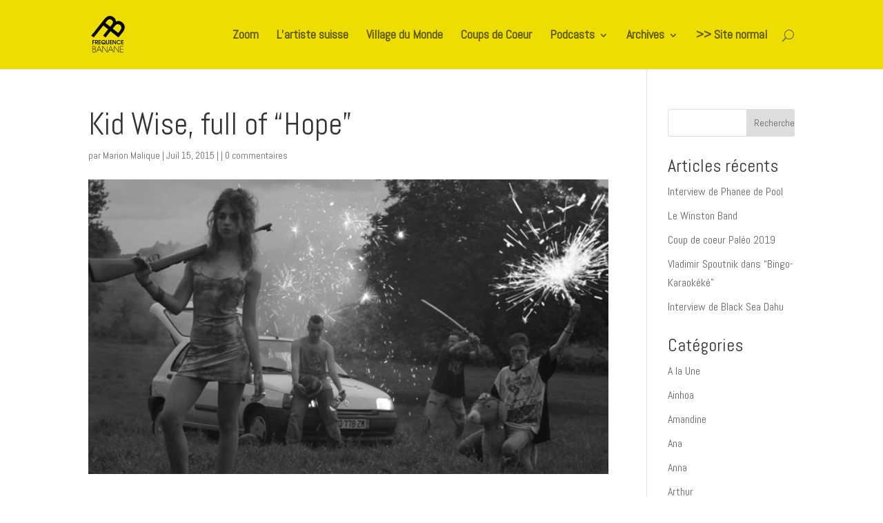

--- FILE ---
content_type: text/html; charset=UTF-8
request_url: https://mjf.frequencebanane.ch/podcast/kid-wise/
body_size: 15037
content:
<!DOCTYPE html>
<!--[if IE 6]>
<html id="ie6" lang="fr-FR">
<![endif]-->
<!--[if IE 7]>
<html id="ie7" lang="fr-FR">
<![endif]-->
<!--[if IE 8]>
<html id="ie8" lang="fr-FR">
<![endif]-->
<!--[if !(IE 6) | !(IE 7) | !(IE 8)  ]><!-->
<html lang="fr-FR">
<!--<![endif]-->
<head>
	<meta charset="UTF-8" />
	<title>Kid Wise, full of &#8220;Hope&#8221; | Fréquence Banane Live</title>
			
	
	<link rel="pingback" href="https://mjf.frequencebanane.ch/xmlrpc.php" />

		<!--[if lt IE 9]>
	<script src="https://mjf.frequencebanane.ch/wp-content/themes/Divi/js/html5.js" type="text/javascript"></script>
	<![endif]-->

	<script type="text/javascript">
		document.documentElement.className = 'js';
	</script>

	<link rel='dns-prefetch' href='//maxcdn.bootstrapcdn.com' />
<link rel='dns-prefetch' href='//fonts.googleapis.com' />
<link rel='dns-prefetch' href='//s.w.org' />
<link rel="alternate" type="application/rss+xml" title="Fréquence Banane Live &raquo; Flux" href="https://mjf.frequencebanane.ch/feed/" />
<link rel="alternate" type="application/rss+xml" title="Fréquence Banane Live &raquo; Flux des commentaires" href="https://mjf.frequencebanane.ch/comments/feed/" />
<link rel="alternate" type="application/rss+xml" title="Fréquence Banane Live &raquo; Kid Wise, full of &#8220;Hope&#8221; Flux des commentaires" href="https://mjf.frequencebanane.ch/podcast/kid-wise/feed/" />
		<script type="text/javascript">
			window._wpemojiSettings = {"baseUrl":"https:\/\/s.w.org\/images\/core\/emoji\/12.0.0-1\/72x72\/","ext":".png","svgUrl":"https:\/\/s.w.org\/images\/core\/emoji\/12.0.0-1\/svg\/","svgExt":".svg","source":{"concatemoji":"https:\/\/mjf.frequencebanane.ch\/wp-includes\/js\/wp-emoji-release.min.js?ver=5.2.23"}};
			!function(e,a,t){var n,r,o,i=a.createElement("canvas"),p=i.getContext&&i.getContext("2d");function s(e,t){var a=String.fromCharCode;p.clearRect(0,0,i.width,i.height),p.fillText(a.apply(this,e),0,0);e=i.toDataURL();return p.clearRect(0,0,i.width,i.height),p.fillText(a.apply(this,t),0,0),e===i.toDataURL()}function c(e){var t=a.createElement("script");t.src=e,t.defer=t.type="text/javascript",a.getElementsByTagName("head")[0].appendChild(t)}for(o=Array("flag","emoji"),t.supports={everything:!0,everythingExceptFlag:!0},r=0;r<o.length;r++)t.supports[o[r]]=function(e){if(!p||!p.fillText)return!1;switch(p.textBaseline="top",p.font="600 32px Arial",e){case"flag":return s([55356,56826,55356,56819],[55356,56826,8203,55356,56819])?!1:!s([55356,57332,56128,56423,56128,56418,56128,56421,56128,56430,56128,56423,56128,56447],[55356,57332,8203,56128,56423,8203,56128,56418,8203,56128,56421,8203,56128,56430,8203,56128,56423,8203,56128,56447]);case"emoji":return!s([55357,56424,55356,57342,8205,55358,56605,8205,55357,56424,55356,57340],[55357,56424,55356,57342,8203,55358,56605,8203,55357,56424,55356,57340])}return!1}(o[r]),t.supports.everything=t.supports.everything&&t.supports[o[r]],"flag"!==o[r]&&(t.supports.everythingExceptFlag=t.supports.everythingExceptFlag&&t.supports[o[r]]);t.supports.everythingExceptFlag=t.supports.everythingExceptFlag&&!t.supports.flag,t.DOMReady=!1,t.readyCallback=function(){t.DOMReady=!0},t.supports.everything||(n=function(){t.readyCallback()},a.addEventListener?(a.addEventListener("DOMContentLoaded",n,!1),e.addEventListener("load",n,!1)):(e.attachEvent("onload",n),a.attachEvent("onreadystatechange",function(){"complete"===a.readyState&&t.readyCallback()})),(n=t.source||{}).concatemoji?c(n.concatemoji):n.wpemoji&&n.twemoji&&(c(n.twemoji),c(n.wpemoji)))}(window,document,window._wpemojiSettings);
		</script>
		<meta content="Divi (shared by jojothemes.com) v.2.4.4" name="generator"/><style type="text/css">
img.wp-smiley,
img.emoji {
	display: inline !important;
	border: none !important;
	box-shadow: none !important;
	height: 1em !important;
	width: 1em !important;
	margin: 0 .07em !important;
	vertical-align: -0.1em !important;
	background: none !important;
	padding: 0 !important;
}
</style>
	<style type="text/css">
.hasCountdown{text-shadow:transparent 0 1px 1px;overflow:hidden;padding:5px}.countdown_rtl{direction:rtl}.countdown_holding span{background-color:#ccc}.countdown_row{clear:both;width:100%;text-align:center}.countdown_show1 .countdown_section{width:98%}.countdown_show2 .countdown_section{width:48%}.countdown_show3 .countdown_section{width:32.5%}.countdown_show4 .countdown_section{width:24.5%}.countdown_show5 .countdown_section{width:19.5%}.countdown_show6 .countdown_section{width:16.25%}.countdown_show7 .countdown_section{width:14%}.countdown_section{display:block;float:left;font-size:75%;text-align:center;margin:3px 0}.countdown_amount{font-size:200%}.countdown_descr{display:block;width:100%}a.countdown_infolink{display:block;border-radius:10px;width:14px;height:13px;float:right;font-size:9px;line-height:13px;font-weight:700;text-align:center;position:relative;top:-15px;border:1px solid}#countdown-preview{padding:10px}</style>
<link rel='stylesheet' id='wp-block-library-css'  href='https://mjf.frequencebanane.ch/wp-includes/css/dist/block-library/style.min.css?ver=5.2.23' type='text/css' media='all' />
<link rel='stylesheet' id='coco-social-css'  href='https://mjf.frequencebanane.ch/wp-content/plugins/cocorico-social/style.css?ver=1.2.1' type='text/css' media='screen' />
<link rel='stylesheet' id='sb_instagram_styles-css'  href='https://mjf.frequencebanane.ch/wp-content/plugins/instagram-feed/css/sb-instagram.min.css?ver=1.12.1' type='text/css' media='all' />
<link rel='stylesheet' id='sb-font-awesome-css'  href='https://maxcdn.bootstrapcdn.com/font-awesome/4.7.0/css/font-awesome.min.css' type='text/css' media='all' />
<link rel='stylesheet' id='ssp-frontend-player-css'  href='https://mjf.frequencebanane.ch/wp-content/plugins/seriously-simple-podcasting/assets/css/player.css?ver=1.20.6' type='text/css' media='all' />
<link rel='stylesheet' id='divi-fonts-css'  href='https://fonts.googleapis.com/css?family=Open+Sans:300italic,400italic,600italic,700italic,800italic,400,300,600,700,800&#038;subset=latin,latin-ext' type='text/css' media='all' />
<link rel='stylesheet' id='et-gf-abel-css'  href='https://fonts.googleapis.com/css?family=Abel:400&#038;subset=latin' type='text/css' media='all' />
<link rel='stylesheet' id='divi-style-css'  href='https://mjf.frequencebanane.ch/wp-content/themes/Divi/style.css?ver=2.4.4' type='text/css' media='all' />
<link rel='stylesheet' id='fw-ext-breadcrumbs-add-css-css'  href='https://mjf.frequencebanane.ch/wp-content/plugins/unyson/framework/extensions/breadcrumbs/static/css/style.css?ver=5.2.23' type='text/css' media='all' />
<link rel='stylesheet' id='smartcountdown-counter-style-css'  href='https://mjf.frequencebanane.ch/wp-content/plugins/smart-countdown-fx/css/smartcountdown.css?ver=5.2.23' type='text/css' media='all' />
<link rel='stylesheet' id='et-shortcodes-css-css'  href='https://mjf.frequencebanane.ch/wp-content/themes/Divi/epanel/shortcodes/css/shortcodes.css?ver=3.0' type='text/css' media='all' />
<link rel='stylesheet' id='et-shortcodes-responsive-css-css'  href='https://mjf.frequencebanane.ch/wp-content/themes/Divi/epanel/shortcodes/css/shortcodes_responsive.css?ver=3.0' type='text/css' media='all' />
<link rel='stylesheet' id='wp_review-style-css'  href='https://mjf.frequencebanane.ch/wp-content/plugins/wp-review/public/css/wp-review.css?ver=5.2.0' type='text/css' media='all' />
<script>if (document.location.protocol != "https:") {document.location = document.URL.replace(/^http:/i, "https:");}</script><script type='text/javascript' src='https://mjf.frequencebanane.ch/wp-includes/js/jquery/jquery.js?ver=1.12.4-wp'></script>
<script type='text/javascript' src='https://mjf.frequencebanane.ch/wp-includes/js/jquery/jquery-migrate.min.js?ver=1.4.1'></script>
<script type='text/javascript' src='https://mjf.frequencebanane.ch/wp-content/plugins/smart-countdown-fx/js/vendor/velocity.min.js?ver=5.2.23'></script>
<script type='text/javascript'>
/* <![CDATA[ */
var smartcountdownajax = {"url":"https:\/\/mjf.frequencebanane.ch\/wp-admin\/admin-ajax.php","nonce":"72d8503e67"};
var smartcountdownstrings = {"seconds":"Secondes","seconds_1":"Second","seconds_2":"Secondes","minutes":"Minutes","minutes_1":"Minute","minutes_2":"Minutes","hours":"Heures","hours_1":"Heure","hours_2":"Heures","days":"Jours","days_1":"Jour","days_2":"Jours","weeks":"Semaines","weeks_1":"Semaine","weeks_2":"Semaines","months":"Mois","months_1":"Mois","months_2":"Mois","years":"Ans","years_1":"Ann\u00e9e","years_2":"Ans"};
/* ]]> */
</script>
<script type='text/javascript' src='https://mjf.frequencebanane.ch/wp-content/plugins/smart-countdown-fx/js/smartcountdown.js?ver=5.2.23'></script>
<script type='text/javascript' src='https://mjf.frequencebanane.ch/wp-content/plugins/smart-countdown-fx/js/plural_js/plural_fr_fr.js?ver=5.2.23'></script>
<link rel='https://api.w.org/' href='https://mjf.frequencebanane.ch/wp-json/' />
<link rel="EditURI" type="application/rsd+xml" title="RSD" href="https://mjf.frequencebanane.ch/xmlrpc.php?rsd" />
<link rel="wlwmanifest" type="application/wlwmanifest+xml" href="https://mjf.frequencebanane.ch/wp-includes/wlwmanifest.xml" /> 
<link rel='prev' title='Widdershins' href='https://mjf.frequencebanane.ch/podcast/widdershins/' />
<link rel='next' title='Micro-trottoir MJF – 14.07.15' href='https://mjf.frequencebanane.ch/podcast/micro-trottoir-mjf-14-07-15/' />
<meta name="generator" content="WordPress 5.2.23" />
<meta name="generator" content="Seriously Simple Podcasting 1.20.6" />
<link rel="canonical" href="https://mjf.frequencebanane.ch/podcast/kid-wise/" />
<link rel='shortlink' href='https://mjf.frequencebanane.ch/?p=623' />
<link rel="alternate" type="application/json+oembed" href="https://mjf.frequencebanane.ch/wp-json/oembed/1.0/embed?url=https%3A%2F%2Fmjf.frequencebanane.ch%2Fpodcast%2Fkid-wise%2F" />
<link rel="alternate" type="text/xml+oembed" href="https://mjf.frequencebanane.ch/wp-json/oembed/1.0/embed?url=https%3A%2F%2Fmjf.frequencebanane.ch%2Fpodcast%2Fkid-wise%2F&#038;format=xml" />

<link rel="alternate" type="application/rss+xml" title="Flux RSS du podcast" href="https://mjf.frequencebanane.ch/feed/podcast" />

<meta name="viewport" content="width=device-width, initial-scale=1.0, maximum-scale=1.0, user-scalable=0" />		<style id="theme-customizer-css">
					@media only screen and ( min-width: 767px ) {
				body, .et_pb_column_1_2 .et_quote_content blockquote cite, .et_pb_column_1_2 .et_link_content a.et_link_main_url, .et_pb_column_1_3 .et_quote_content blockquote cite, .et_pb_column_3_8 .et_quote_content blockquote cite, .et_pb_column_1_4 .et_quote_content blockquote cite, .et_pb_blog_grid .et_quote_content blockquote cite, .et_pb_column_1_3 .et_link_content a.et_link_main_url, .et_pb_column_3_8 .et_link_content a.et_link_main_url, .et_pb_column_1_4 .et_link_content a.et_link_main_url, .et_pb_blog_grid .et_link_content a.et_link_main_url, body .et_pb_bg_layout_light .et_pb_post p,  body .et_pb_bg_layout_dark .et_pb_post p { font-size: 16px; }
				.et_pb_slide_content, .et_pb_best_value { font-size: 18px; }
			}
													.woocommerce #respond input#submit, .woocommerce-page #respond input#submit, .woocommerce #content input.button, .woocommerce-page #content input.button, .woocommerce-message, .woocommerce-error, .woocommerce-info { background: #fff830 !important; }
			#et_search_icon:hover, .mobile_menu_bar:before, .et-social-icon a:hover, .et_pb_sum, .et_pb_pricing li a, .et_pb_pricing_table_button, .et_overlay:before, .entry-summary p.price ins, .woocommerce div.product span.price, .woocommerce-page div.product span.price, .woocommerce #content div.product span.price, .woocommerce-page #content div.product span.price, .woocommerce div.product p.price, .woocommerce-page div.product p.price, .woocommerce #content div.product p.price, .woocommerce-page #content div.product p.price, .et_pb_member_social_links a:hover, .woocommerce .star-rating span:before, .woocommerce-page .star-rating span:before, .et_pb_widget li a:hover, .et_pb_filterable_portfolio .et_pb_portfolio_filters li a.active, .et_pb_filterable_portfolio .et_pb_portofolio_pagination ul li a.active, .et_pb_gallery .et_pb_gallery_pagination ul li a.active, .wp-pagenavi span.current, .wp-pagenavi a:hover, .nav-single a, .posted_in a { color: #fff830; }
			.et_pb_contact_submit, .et_password_protected_form .et_submit_button, .et_pb_bg_layout_light .et_pb_newsletter_button, .comment-reply-link, .form-submit input, .et_pb_bg_layout_light .et_pb_promo_button, .et_pb_bg_layout_light .et_pb_more_button, .woocommerce a.button.alt, .woocommerce-page a.button.alt, .woocommerce button.button.alt, .woocommerce-page button.button.alt, .woocommerce input.button.alt, .woocommerce-page input.button.alt, .woocommerce #respond input#submit.alt, .woocommerce-page #respond input#submit.alt, .woocommerce #content input.button.alt, .woocommerce-page #content input.button.alt, .woocommerce a.button, .woocommerce-page a.button, .woocommerce button.button, .woocommerce-page button.button, .woocommerce input.button, .woocommerce-page input.button { color: #fff830; }
			.footer-widget h4 { color: #fff830; }
			.et-search-form, .nav li ul, .et_mobile_menu, .footer-widget li:before, .et_pb_pricing li:before, blockquote { border-color: #fff830; }
			.et_pb_counter_amount, .et_pb_featured_table .et_pb_pricing_heading, .et_quote_content, .et_link_content, .et_audio_content { background-color: #fff830; }
									a { color: #f2cd00; }
							#main-header, #main-header .nav li ul, .et-search-form, #main-header .et_mobile_menu { background-color: #eddd00; }
											#top-header, #et-secondary-nav li ul { background-color: #fff830; }
																			#top-menu li a { font-size: 18px; }
			body.et_vertical_nav .container.et_search_form_container .et-search-form input { font-size: 18px !important; }
		
					#top-menu li a, .et_search_form_container input {
									font-weight: bold; font-style: normal; text-transform: none; text-decoration: none; 											}

			.et_search_form_container input::-moz-placeholder {
									font-weight: bold; font-style: normal; text-transform: none; text-decoration: none; 											}
			.et_search_form_container input::-webkit-input-placeholder {
									font-weight: bold; font-style: normal; text-transform: none; text-decoration: none; 											}
			.et_search_form_container input:-ms-input-placeholder {
									font-weight: bold; font-style: normal; text-transform: none; text-decoration: none; 											}
		
					#top-menu li.current-menu-ancestor > a, #top-menu li.current-menu-item > a { color: #0c0202; }
													#main-footer .footer-widget h4 { color: #fff830; }
							.footer-widget li:before { border-color: #fff830; }
							.footer-widget, .footer-widget li, .footer-widget li a, #footer-info { font-size: 16px; }
				#footer-widgets .footer-widget li:before { top: 10.6px; }#footer-info { font-size: 15px ; }#footer-bottom .et-social-icon a { font-size: 29px ; }#footer-bottom .et-social-icon a { color: #eeee22; }									body .et_pb_button,
			.woocommerce a.button.alt, .woocommerce-page a.button.alt, .woocommerce button.button.alt, .woocommerce-page button.button.alt, .woocommerce input.button.alt, .woocommerce-page input.button.alt, .woocommerce #respond input#submit.alt, .woocommerce-page #respond input#submit.alt, .woocommerce #content input.button.alt, .woocommerce-page #content input.button.alt,
			.woocommerce a.button, .woocommerce-page a.button, .woocommerce button.button, .woocommerce-page button.button, .woocommerce input.button, .woocommerce-page input.button, .woocommerce #respond input#submit, .woocommerce-page #respond input#submit, .woocommerce #content input.button, .woocommerce-page #content input.button
			{
													background: rgba(237,237,0,0);
																									font-weight: bold; font-style: normal; text-transform: none; text-decoration: none; ;
											}
			body.et_pb_button_helper_class .et_pb_button,
			.woocommerce.et_pb_button_helper_class a.button.alt, .woocommerce-page.et_pb_button_helper_class a.button.alt, .woocommerce.et_pb_button_helper_class button.button.alt, .woocommerce-page.et_pb_button_helper_class button.button.alt, .woocommerce.et_pb_button_helper_class input.button.alt, .woocommerce-page.et_pb_button_helper_class input.button.alt, .woocommerce.et_pb_button_helper_class #respond input#submit.alt, .woocommerce-page.et_pb_button_helper_class #respond input#submit.alt, .woocommerce.et_pb_button_helper_class #content input.button.alt, .woocommerce-page.et_pb_button_helper_class #content input.button.alt,
			.woocommerce.et_pb_button_helper_class a.button, .woocommerce-page.et_pb_button_helper_class a.button, .woocommerce.et_pb_button_helper_class button.button, .woocommerce-page.et_pb_button_helper_class button.button, .woocommerce.et_pb_button_helper_class input.button, .woocommerce-page.et_pb_button_helper_class input.button, .woocommerce.et_pb_button_helper_class #respond input#submit, .woocommerce-page.et_pb_button_helper_class #respond input#submit, .woocommerce.et_pb_button_helper_class #content input.button, .woocommerce-page.et_pb_button_helper_class #content input.button {
									color: #0c0101;
							}
						
		
		
		@media only screen and ( min-width: 981px ) {
													h1 { font-size: 44px; }
				h2, .product .related h2, .et_pb_column_1_2 .et_quote_content blockquote p { font-size: 37px; }
				h3 { font-size: 32px; }
				h4, .et_pb_circle_counter h3, .et_pb_number_counter h3, .et_pb_column_1_3 .et_pb_post h2, .et_pb_column_1_4 .et_pb_post h2, .et_pb_blog_grid h2, .et_pb_column_1_3 .et_quote_content blockquote p, .et_pb_column_3_8 .et_quote_content blockquote p, .et_pb_column_1_4 .et_quote_content blockquote p, .et_pb_blog_grid .et_quote_content blockquote p, .et_pb_column_1_3 .et_link_content h2, .et_pb_column_3_8 .et_link_content h2, .et_pb_column_1_4 .et_link_content h2, .et_pb_blog_grid .et_link_content h2, .et_pb_column_1_3 .et_audio_content h2, .et_pb_column_3_8 .et_audio_content h2, .et_pb_column_1_4 .et_audio_content h2, .et_pb_blog_grid .et_audio_content h2, .et_pb_column_3_8 .et_pb_audio_module_content h2, .et_pb_column_1_3 .et_pb_audio_module_content h2, .et_pb_gallery_grid .et_pb_gallery_item h3, .et_pb_portfolio_grid .et_pb_portfolio_item h2, .et_pb_filterable_portfolio_grid .et_pb_portfolio_item h2 { font-size: 26px; }
				.et_pb_slide_description h2 { font-size: 67px; }
				.woocommerce ul.products li.product h3, .woocommerce-page ul.products li.product h3, .et_pb_gallery_grid .et_pb_gallery_item h3, .et_pb_portfolio_grid .et_pb_portfolio_item h2, .et_pb_filterable_portfolio_grid .et_pb_portfolio_item h2, .et_pb_column_1_4 .et_pb_audio_module_content h2 { font-size: 23px; }
										.footer-widget h4 { font-size: 18px; }
										.et_header_style_left #et-top-navigation, .et_header_style_split #et-top-navigation  { padding: 43px 0 0 0; }
				.et_header_style_left #et-top-navigation nav > ul > li > a, .et_header_style_split #et-top-navigation nav > ul > li > a { padding-bottom: 43px; }
				.et_header_style_centered #main-header .logo_container { height: 86px; }
				.et_header_style_centered #top-menu > li > a { padding-bottom: 15px; }
				.et_header_style_split .centered-inline-logo-wrap { width: 86px; margin: -86px 0; }
				.et_header_style_split .centered-inline-logo-wrap #logo { max-height: 86px; }

										.et_header_style_centered.et_hide_primary_logo #main-header:not(.et-fixed-header) .logo_container, .et_header_style_centered.et_hide_fixed_logo #main-header.et-fixed-header .logo_container { height: 15.48px; }
													.et-fixed-header#top-header, .et-fixed-header#top-header #et-secondary-nav li ul { background-color: #fff830; }
													.et-fixed-header #top-menu li a { font-size: 18px; }
													.et-fixed-header #top-menu li.current-menu-ancestor > a, .et-fixed-header #top-menu li.current-menu-item > a { color: #0c0202 !important; }
			
					}
		@media only screen and ( min-width: 1350px) {
			.et_pb_row { padding: 27px 0; }
			.et_pb_section { padding: 54px 0; }
			.single.et_pb_pagebuilder_layout.et_full_width_page .et_post_meta_wrapper { padding-top: 81px; }
			.et_pb_section.et_pb_section_first { padding-top: inherit; }
			.et_pb_fullwidth_section { padding: 0; }
		}
		@media only screen and ( max-width: 980px ) {
																				}
		@media only screen and ( max-width: 767px ) {
														}
	</style>

					<style class="et_heading_font">
				h1, h2, h3, h4, h5, h6 {
					font-family: 'Abel', Helvetica, Arial, Lucida, sans-serif;				}
				</style>
							<style class="et_body_font">
				body, input, textarea, select {
					font-family: 'Abel', Helvetica, Arial, Lucida, sans-serif;				}
				</style>
							<style class="et_all_buttons_font">
				.et_pb_button {
					font-family: 'Abel', Helvetica, Arial, Lucida, sans-serif;				}
				</style>
							<style class="et_primary_nav_font">
				#main-header,
				#et-top-navigation {
					font-family: 'Abel', Helvetica, Arial, Lucida, sans-serif;				}
				</style>
			
	
	<style id="module-customizer-css">
		.et_pb_countdown_timer .title { font-size: 20px; }
.et_pb_column_1_3 .et_pb_countdown_timer .title, .et_pb_column_1_4 .et_pb_countdown_timer .title { font-size: 16.92307692px; }	</style>

	<script type="text/javascript" src="https://mjf.frequencebanane.ch/wp-content/plugins/si-captcha-for-wordpress/captcha/si_captcha.js?ver=1768910961"></script>
<!-- begin SI CAPTCHA Anti-Spam - login/register form style -->
<style type="text/css">
.si_captcha_small { width:175px; height:45px; padding-top:10px; padding-bottom:10px; }
.si_captcha_large { width:250px; height:60px; padding-top:10px; padding-bottom:10px; }
img#si_image_com { border-style:none; margin:0; padding-right:5px; float:left; }
img#si_image_reg { border-style:none; margin:0; padding-right:5px; float:left; }
img#si_image_log { border-style:none; margin:0; padding-right:5px; float:left; }
img#si_image_side_login { border-style:none; margin:0; padding-right:5px; float:left; }
img#si_image_checkout { border-style:none; margin:0; padding-right:5px; float:left; }
img#si_image_jetpack { border-style:none; margin:0; padding-right:5px; float:left; }
img#si_image_bbpress_topic { border-style:none; margin:0; padding-right:5px; float:left; }
.si_captcha_refresh { border-style:none; margin:0; vertical-align:bottom; }
div#si_captcha_input { display:block; padding-top:15px; padding-bottom:5px; }
label#si_captcha_code_label { margin:0; }
input#si_captcha_code_input { width:65px; }
p#si_captcha_code_p { clear: left; padding-top:10px; }
.si-captcha-jetpack-error { color:#DC3232; }
</style>
<!-- end SI CAPTCHA Anti-Spam - login/register form style -->
<style type="text/css" id="custom-background-css">
body.custom-background { background-image: url("https://mjf.frequencebanane.ch/wp-content/uploads/2015/07/foule_bw1.jpg"); background-position: right top; background-size: auto; background-repeat: no-repeat; background-attachment: fixed; }
</style>
	</head>
<body data-rsssl=1 class="podcast-template-default single single-podcast postid-623 custom-background et_pb_button_helper_class et_fixed_nav et_show_nav et_cover_background et_pb_gutter osx et_pb_gutters3 et_primary_nav_dropdown_animation_fade et_secondary_nav_dropdown_animation_fade et_pb_footer_columns3 et_header_style_left et_right_sidebar chrome">
	<div id="page-container">

	
		<header id="main-header" data-height-onload="86">
			<div class="container clearfix et_menu_container">
							<div class="logo_container">
					<span class="logo_helper"></span>
					<a href="https://mjf.frequencebanane.ch/">
						<img src="https://mjf.frequencebanane.ch/wp-content/uploads/2015/07/logo_FB_07.png" alt="Fréquence Banane Live" id="logo" />
					</a>
				</div>
				<div id="et-top-navigation">
					<nav id="top-menu-nav">
					<ul id="top-menu" class="nav"><li id="menu-item-221" class="menu-item menu-item-type-post_type menu-item-object-page menu-item-221"><a href="https://mjf.frequencebanane.ch/zoom/">Zoom</a></li>
<li id="menu-item-964" class="menu-item menu-item-type-post_type menu-item-object-page menu-item-964"><a href="https://mjf.frequencebanane.ch/artiste-suisse/">L&#8217;artiste suisse</a></li>
<li id="menu-item-963" class="menu-item menu-item-type-post_type menu-item-object-page menu-item-963"><a href="https://mjf.frequencebanane.ch/792-2/">Village du Monde</a></li>
<li id="menu-item-193" class="menu-item menu-item-type-post_type menu-item-object-page menu-item-193"><a href="https://mjf.frequencebanane.ch/nos-coups-de-coeur/">Coups de Coeur</a></li>
<li id="menu-item-162" class="menu-item menu-item-type-post_type menu-item-object-page menu-item-has-children menu-item-162"><a href="https://mjf.frequencebanane.ch/podcasts/">Podcasts</a>
<ul class="sub-menu">
	<li id="menu-item-24" class="menu-item menu-item-type-taxonomy menu-item-object-series current-podcast-ancestor current-menu-parent current-podcast-parent menu-item-24"><a href="https://mjf.frequencebanane.ch/series/interview/">Interview</a></li>
	<li id="menu-item-25" class="menu-item menu-item-type-taxonomy menu-item-object-series menu-item-25"><a href="https://mjf.frequencebanane.ch/series/micro-trottoir/">Micro-trottoirs</a></li>
	<li id="menu-item-528" class="menu-item menu-item-type-taxonomy menu-item-object-series menu-item-528"><a href="https://mjf.frequencebanane.ch/series/live/">Emissions</a></li>
</ul>
</li>
<li id="menu-item-388" class="menu-item menu-item-type-post_type menu-item-object-page menu-item-has-children menu-item-388"><a href="https://mjf.frequencebanane.ch/383-2/">Archives</a>
<ul class="sub-menu">
	<li id="menu-item-389" class="menu-item menu-item-type-post_type menu-item-object-page menu-item-389"><a href="https://mjf.frequencebanane.ch/foodporn/">#Foodporn</a></li>
	<li id="menu-item-390" class="menu-item menu-item-type-post_type menu-item-object-page menu-item-390"><a href="https://mjf.frequencebanane.ch/les-staffs-du-jour/">Le staff du jour</a></li>
</ul>
</li>
<li id="menu-item-393" class="menu-item menu-item-type-custom menu-item-object-custom menu-item-393"><a href="https://www.frequencebanane.ch/">>> Site normal</a></li>
</ul>					</nav>

					
										<div id="et_top_search">
						<span id="et_search_icon"></span>
					</div>
					
					<div id="et_mobile_nav_menu">
			<a href="#" class="mobile_nav closed">
				<span class="select_page">Sélectionner une page</span>
				<span class="mobile_menu_bar"></span>
			</a>
		</div>				</div> <!-- #et-top-navigation -->
			</div> <!-- .container -->
			<div class="et_search_outer">
				<div class="container et_search_form_container">
					<form role="search" method="get" class="et-search-form" action="https://mjf.frequencebanane.ch/">
					<input type="search" class="et-search-field" placeholder="Rechercher &hellip;" value="" name="s" title="Rechercher:" />					</form>
					<span class="et_close_search_field"></span>
				</div>
			</div>
		</header> <!-- #main-header -->

		<div id="et-main-area">
<div id="main-content">
	<div class="container">
		<div id="content-area" class="clearfix">
			<div id="left-area">
							
				<article id="post-623" class="et_pb_post post-623 podcast type-podcast status-publish has-post-thumbnail hentry tag-kid-wise tag-lab series-interview series-mjf2015">
											<div class="et_post_meta_wrapper">
							<h1>Kid Wise, full of &#8220;Hope&#8221;</h1>

						<p class="post-meta"> par <a href="https://mjf.frequencebanane.ch/author/mmalique/" title="Articles de Marion Malique" rel="author">Marion Malique</a> | Juil 15, 2015 |  | <span class="comments-number"><a href="https://mjf.frequencebanane.ch/podcast/kid-wise/#respond">0 commentaires</a></span></p><img src="https://mjf.frequencebanane.ch/wp-content/uploads/2015/07/Kidwise-hope.jpg" alt='Kid Wise, full of &#8220;Hope&#8221;' width='1080' height='675' />
												</div> <!-- .et_post_meta_wrapper -->
				
					<div class="entry-content">
					<p>Jeunes, plein d&#8217;énergie, de talent et d&#8217;ambition, les toulousains de Kid Wise nous ont bluffé au Lab lundi soir. En pleine montée, ils font partie de ces groupes que l&#8217;on pourra se vanter d&#8217;avoir vu &#8220;avant&#8221;. Leur place en première partie de Foals au Montreux Jazz Festival ils l&#8217;ont bien méritée puisque Mathieu Monnier les place même dans son top 3 des découvertes à faire cette année au Lab.</p>
<p>Passionnés, aimant la musique plus que la célébrité, la scène plus que les interviews, les membres de Kid Wise ont su profiter au maximum de leur soirée en Suisse. Après une heure de show intense, c&#8217;est aux côtés du groupe Salut C&#8217;est Cool qu&#8217;ils sont venus danser durant l&#8217;Aftershow au Lab.</p>
<p>Un chanteur complètement déjanté qui écrit des textes magnifiques en anglais en attendant de se sentir prêt à écrire en français, un batteur qui fait la sécurité pendant les concerts de ses potes, un bassiste qui hésite à se lancer dans le public, une bande de potes avant tout, c&#8217;est aussi ça Kid Wise.</p>
<p>&nbsp;</p>
<!--[if lt IE 9]><script>document.createElement('audio');</script><![endif]-->
<audio class="wp-audio-shortcode" id="audio-623-1" preload="none" style="width: 100%;" controls="controls"><source type="audio/mpeg" src="https://mjf.frequencebanane.ch/wp-content/uploads/2015/07/frequencebanane-mjf15-interview-kidwise-parmarion.mp3?_=1" /><a href="https://mjf.frequencebanane.ch/wp-content/uploads/2015/07/frequencebanane-mjf15-interview-kidwise-parmarion.mp3">https://mjf.frequencebanane.ch/wp-content/uploads/2015/07/frequencebanane-mjf15-interview-kidwise-parmarion.mp3</a></audio>
<div class='coco-social bottom'><h4>Sois le premier à partager :</h4><ul class='coco-social-buttons icon_text  halfs'><li><a onclick="window.open(this.href, 'partage', 'height=400, width=500, top=300, left=300, toolbar=no, menubar=yes, location=no, resizable=yes, scrollbars=no, status=no'); return false;" href="https://www.facebook.com/sharer/sharer.php?u=https%3A%2F%2Fmjf.frequencebanane.ch%2Fpodcast%2Fkid-wise%2F" title="Partager sur Facebook" class="coco-facebook" rel="nofollow"><i class="cocosocial-icon-facebook"></i><span>Facebook</span></a></li><li><a onclick="window.open(this.href, 'partage', 'height=400, width=500, top=300, left=300, toolbar=no, menubar=yes, location=no, resizable=yes, scrollbars=no, status=no'); return false;" href="http://twitter.com/intent/tweet?url=https%3A%2F%2Fmjf.frequencebanane.ch%2Fpodcast%2Fkid-wise%2F&text=Kid+Wise%2C+full+of+%E2%80%9CHope%E2%80%9D&hashtags=" title="Partager sur Twitter" class="coco-twitter" rel="nofollow"><i class="cocosocial-icon-twitter"></i><span>Twitter</span></a></li></ul></div>
<script type="text/javascript">
jQuery(document).ready(function($) {
	$.post('https://mjf.frequencebanane.ch/wp-admin/admin-ajax.php', {action: 'wpt_view_count', id: '623'});
});
</script>					</div> <!-- .entry-content -->
					<div class="et_post_meta_wrapper">
					
					<!-- You can start editing here. -->

<section id="comment-wrap">
		   <div id="comment-section" class="nocomments">
		  			 <!-- If comments are open, but there are no comments. -->

		  	   </div>
					<div id="respond" class="comment-respond">
		<h3 id="reply-title" class="comment-reply-title"><span>Poster le commentaire</span> <small><a rel="nofollow" id="cancel-comment-reply-link" href="/podcast/kid-wise/#respond" style="display:none;">Annuler la réponse</a></small></h3>			<form action="https://mjf.frequencebanane.ch/wp-comments-post.php" method="post" id="commentform" class="comment-form">
				<p class="comment-notes"><span id="email-notes">Votre adresse de messagerie ne sera pas publiée.</span> Les champs obligatoires sont indiqués avec <span class="required">*</span></p><p class="comment-form-comment"><label for="comment">Commentaire</label> <textarea id="comment" name="comment" cols="45" rows="8" maxlength="65525" required="required"></textarea></p><p class="comment-form-author"><label for="author">Nom <span class="required">*</span></label> <input id="author" name="author" type="text" value="" size="30" maxlength="245" required='required' /></p>
<p class="comment-form-email"><label for="email">Adresse de messagerie <span class="required">*</span></label> <input id="email" name="email" type="text" value="" size="30" maxlength="100" aria-describedby="email-notes" required='required' /></p>
<p class="comment-form-url"><label for="url">Site web</label> <input id="url" name="url" type="text" value="" size="30" maxlength="200" /></p>
<p class="comment-form-cookies-consent"><input id="wp-comment-cookies-consent" name="wp-comment-cookies-consent" type="checkbox" value="yes" /><label for="wp-comment-cookies-consent">Enregistrer mon nom, mon e-mail et mon site web dans le navigateur pour mon prochain commentaire.</label></p>


<div class="si_captcha_small"><img id="si_image_com" src="https://mjf.frequencebanane.ch/wp-content/plugins/si-captcha-for-wordpress/captcha/securimage_show.php?si_sm_captcha=1&amp;si_form_id=com&amp;prefix=s9eI9uTIlZ1rIXuk" width="132" height="45" alt="Code Anti-spam" title="Code Anti-spam" />
    <input id="si_code_com" name="si_code_com" type="hidden"  value="s9eI9uTIlZ1rIXuk" />
    <div id="si_refresh_com">
<a href="#" rel="nofollow" title="Rafraîchir" onclick="si_captcha_refresh('si_image_com','com','/wp-content/plugins/si-captcha-for-wordpress/captcha','https://mjf.frequencebanane.ch/wp-content/plugins/si-captcha-for-wordpress/captcha/securimage_show.php?si_sm_captcha=1&amp;si_form_id=com&amp;prefix='); return false;">
      <img class="si_captcha_refresh" src="https://mjf.frequencebanane.ch/wp-content/plugins/si-captcha-for-wordpress/captcha/images/refresh.png" width="22" height="20" alt="Rafraîchir" onclick="this.blur();" /></a>
  </div>
  </div>

<p id="si_captcha_code_p">
<input id="si_captcha_code" name="si_captcha_code" type="text" />
<label for="si_captcha_code" >Code Anti-spam</label><span class="required"> *</span>
</p>

<p class="form-submit"><input name="submit" type="submit" id="submit" class="submit et_pb_button" value="Poster le commentaire" /> <input type='hidden' name='comment_post_ID' value='623' id='comment_post_ID' />
<input type='hidden' name='comment_parent' id='comment_parent' value='0' />
</p><p style="display: none;"><input type="hidden" id="akismet_comment_nonce" name="akismet_comment_nonce" value="0a3d4890ab" /></p><p style="display: none;"><input type="hidden" id="ak_js" name="ak_js" value="96"/></p>			</form>
			</div><!-- #respond -->
		</section>					</div> <!-- .et_post_meta_wrapper -->
				</article> <!-- .et_pb_post -->

										</div> <!-- #left-area -->

				<div id="sidebar">
		<div id="search-2" class="et_pb_widget widget_search"><form role="search" method="get" id="searchform" class="searchform" action="https://mjf.frequencebanane.ch/">
				<div>
					<label class="screen-reader-text" for="s">Rechercher :</label>
					<input type="text" value="" name="s" id="s" />
					<input type="submit" id="searchsubmit" value="Rechercher" />
				</div>
			</form></div> <!-- end .et_pb_widget -->		<div id="recent-posts-2" class="et_pb_widget widget_recent_entries">		<h4 class="widgettitle">Articles récents</h4>		<ul>
											<li>
					<a href="https://mjf.frequencebanane.ch/interview-de-phanee-de-pool/">Interview de Phanee de Pool</a>
									</li>
											<li>
					<a href="https://mjf.frequencebanane.ch/le-winston-band/">Le Winston Band</a>
									</li>
											<li>
					<a href="https://mjf.frequencebanane.ch/coup-de-coeur-paleo-2019/">Coup de coeur Paléo 2019</a>
									</li>
											<li>
					<a href="https://mjf.frequencebanane.ch/vladimir-spoutnik-dans-bingo-karaokeke/">Vladimir Spoutnik dans “Bingo-Karaokéké”</a>
									</li>
											<li>
					<a href="https://mjf.frequencebanane.ch/black-sea-dahu/">Interview de Black Sea Dahu</a>
									</li>
					</ul>
		</div> <!-- end .et_pb_widget --><div id="categories-2" class="et_pb_widget widget_categories"><h4 class="widgettitle">Catégories</h4>		<ul>
				<li class="cat-item cat-item-267"><a href="https://mjf.frequencebanane.ch/category/a-la-une/">A la Une</a>
</li>
	<li class="cat-item cat-item-235"><a href="https://mjf.frequencebanane.ch/category/coup-de-coeur/ainhoa/">Ainhoa</a>
</li>
	<li class="cat-item cat-item-13"><a href="https://mjf.frequencebanane.ch/category/coup-de-coeur/amandine-rosset/">Amandine</a>
</li>
	<li class="cat-item cat-item-134"><a href="https://mjf.frequencebanane.ch/category/coup-de-coeur/ana/">Ana</a>
</li>
	<li class="cat-item cat-item-28"><a href="https://mjf.frequencebanane.ch/category/coup-de-coeur/anna/">Anna</a>
</li>
	<li class="cat-item cat-item-136"><a href="https://mjf.frequencebanane.ch/category/coup-de-coeur/arthur/">Arthur</a>
</li>
	<li class="cat-item cat-item-135"><a href="https://mjf.frequencebanane.ch/category/coup-de-coeur/camille/">Camille</a>
</li>
	<li class="cat-item cat-item-260"><a href="https://mjf.frequencebanane.ch/category/coup-de-coeur/cecile/">Cécile</a>
</li>
	<li class="cat-item cat-item-100"><a href="https://mjf.frequencebanane.ch/category/coup-de-coeur/chris/">Chris</a>
</li>
	<li class="cat-item cat-item-6"><a href="https://mjf.frequencebanane.ch/category/compte-rendu/">Compte-rendus</a>
</li>
	<li class="cat-item cat-item-9"><a href="https://mjf.frequencebanane.ch/category/coup-de-coeur/">Coup de coeur</a>
</li>
	<li class="cat-item cat-item-256"><a href="https://mjf.frequencebanane.ch/category/coup-de-coeur/cyril/">Cyril</a>
</li>
	<li class="cat-item cat-item-311"><a href="https://mjf.frequencebanane.ch/category/coup-de-coeur/daniyal/">Daniyal</a>
</li>
	<li class="cat-item cat-item-14"><a href="https://mjf.frequencebanane.ch/category/coup-de-coeur/dschaefer/">Diane</a>
</li>
	<li class="cat-item cat-item-26"><a href="https://mjf.frequencebanane.ch/category/foodporn/">Foodporn</a>
</li>
	<li class="cat-item cat-item-232"><a href="https://mjf.frequencebanane.ch/category/coup-de-coeur/gabriel/">Gabriel</a>
</li>
	<li class="cat-item cat-item-254"><a href="https://mjf.frequencebanane.ch/category/coup-de-coeur/hugo/">Hugo</a>
</li>
	<li class="cat-item cat-item-304"><a href="https://mjf.frequencebanane.ch/category/interview/">Interview</a>
</li>
	<li class="cat-item cat-item-146"><a href="https://mjf.frequencebanane.ch/category/coup-de-coeur/johann/">Johann</a>
</li>
	<li class="cat-item cat-item-255"><a href="https://mjf.frequencebanane.ch/category/coup-de-coeur/johnny/">Johnny</a>
</li>
	<li class="cat-item cat-item-133"><a href="https://mjf.frequencebanane.ch/category/artiste-suisse/">L&#039;artiste suisse</a>
</li>
	<li class="cat-item cat-item-244"><a href="https://mjf.frequencebanane.ch/category/coup-de-coeur/laura/">Laura</a>
</li>
	<li class="cat-item cat-item-162"><a href="https://mjf.frequencebanane.ch/category/coup-de-coeur/lauriane/">Lauriane</a>
</li>
	<li class="cat-item cat-item-27"><a href="https://mjf.frequencebanane.ch/category/le-staff-du-jour/">Le staff du jour</a>
</li>
	<li class="cat-item cat-item-257"><a href="https://mjf.frequencebanane.ch/category/coup-de-coeur/leo/">Léo</a>
</li>
	<li class="cat-item cat-item-165"><a href="https://mjf.frequencebanane.ch/category/coup-de-coeur/lise/">Lise</a>
</li>
	<li class="cat-item cat-item-236"><a href="https://mjf.frequencebanane.ch/category/coup-de-coeur/lucas/">Lucas</a>
</li>
	<li class="cat-item cat-item-261"><a href="https://mjf.frequencebanane.ch/category/coup-de-coeur/lucie/">Lucie</a>
</li>
	<li class="cat-item cat-item-148"><a href="https://mjf.frequencebanane.ch/category/coup-de-coeur/marianne/">Marianne</a>
</li>
	<li class="cat-item cat-item-10"><a href="https://mjf.frequencebanane.ch/category/coup-de-coeur/marion-malique/">Marion</a>
</li>
	<li class="cat-item cat-item-196"><a href="https://mjf.frequencebanane.ch/category/coup-de-coeur/mikel/">Mikel</a>
</li>
	<li class="cat-item cat-item-1"><a href="https://mjf.frequencebanane.ch/category/mjf2015/" title="Montreux Jazz Festival 2015">MJF 2015</a>
</li>
	<li class="cat-item cat-item-8"><a href="https://mjf.frequencebanane.ch/category/compte-rendu/park/">Music in the Park</a>
</li>
	<li class="cat-item cat-item-164"><a href="https://mjf.frequencebanane.ch/category/coup-de-coeur/odile/">Odile</a>
</li>
	<li class="cat-item cat-item-101"><a href="https://mjf.frequencebanane.ch/category/paleo2015/">Paléo 2015</a>
</li>
	<li class="cat-item cat-item-224"><a href="https://mjf.frequencebanane.ch/category/paleo-2016/">Paleo 2016</a>
</li>
	<li class="cat-item cat-item-250"><a href="https://mjf.frequencebanane.ch/category/paleo-2017/">Paléo 2017</a>
</li>
	<li class="cat-item cat-item-300"><a href="https://mjf.frequencebanane.ch/category/paleo-2018/">Paléo 2018</a>
</li>
	<li class="cat-item cat-item-354"><a href="https://mjf.frequencebanane.ch/category/paleo-2019/">Paléo 2019</a>
</li>
	<li class="cat-item cat-item-197"><a href="https://mjf.frequencebanane.ch/category/piknic/">Piknic Électronik</a>
</li>
	<li class="cat-item cat-item-12"><a href="https://mjf.frequencebanane.ch/category/coup-de-coeur/romain/">Romain</a>
</li>
	<li class="cat-item cat-item-11"><a href="https://mjf.frequencebanane.ch/category/coup-de-coeur/scorthes/">Sébastien</a>
</li>
	<li class="cat-item cat-item-258"><a href="https://mjf.frequencebanane.ch/category/coup-de-coeur/sylvia/">Sylvia</a>
</li>
	<li class="cat-item cat-item-147"><a href="https://mjf.frequencebanane.ch/category/coup-de-coeur/thibault/">Thibault</a>
</li>
	<li class="cat-item cat-item-163"><a href="https://mjf.frequencebanane.ch/category/coup-de-coeur/tiffany/">Tiffany</a>
</li>
	<li class="cat-item cat-item-123"><a href="https://mjf.frequencebanane.ch/category/village_du_monde/">Village du Monde</a>
</li>
	<li class="cat-item cat-item-15"><a href="https://mjf.frequencebanane.ch/category/zoom/" title="Zoom sur un artiste du festival !">Zoom</a>
</li>
		</ul>
			</div> <!-- end .et_pb_widget --><div id="meta-2" class="et_pb_widget widget_meta"><h4 class="widgettitle">Méta</h4>			<ul>
						<li><a href="https://mjf.frequencebanane.ch/wp-login.php">Connexion</a></li>
			<li><a href="https://mjf.frequencebanane.ch/feed/">Flux <abbr title="Really Simple Syndication">RSS</abbr> des articles</a></li>
			<li><a href="https://mjf.frequencebanane.ch/comments/feed/"><abbr title="Really Simple Syndication">RSS</abbr> des commentaires</a></li>
			<li><a href="https://fr.wordpress.org/" title="Propulsé par WordPress, plate-forme de publication personnelle sémantique de pointe.">Site de WordPress-FR</a></li>			</ul>
			</div> <!-- end .et_pb_widget -->	</div> <!-- end #sidebar -->
		</div> <!-- #content-area -->
	</div> <!-- .container -->
</div> <!-- #main-content -->


			<footer id="main-footer">
				
<div class="container">
	<div id="footer-widgets" class="clearfix">
	<div class="footer-widget"><div id="smartcountdown-2" class="fwidget et_pb_widget widget_smartcountdown"><h4 class="title">Prochaine émission dans:</h4>			<div class="textwidget" ><style>
.spinner {
	background:
		url('https://mjf.frequencebanane.ch/wp-admin/images/wpspin_light.gif')
		no-repeat;
}
</style>
<div id="smartcountdown-2-loading" class="spinner"></div>
<div class="scd-all-wrapper">
	<div class="scd-title scd-title-col clearfix"
		id="smartcountdown-2-title-before"
		 style="font-size:1.6666666666667em;"></div>
	<div class="scd-counter scd-counter-col clearfix">
					<div id="smartcountdown-2-years"
			class="scd-unit scd-unit-vert clearfix"
			 style="display:none;">
							<div class="scd-digits scd-digits-col"
				id="smartcountdown-2-years-digits"
				></div>
			<div class="scd-label scd-label-col"
				id="smartcountdown-2-years-label"
				 style="font-size:0.83333333333333em;"></div>
						</div>
					<div id="smartcountdown-2-months"
			class="scd-unit scd-unit-vert clearfix"
			 style="display:none;">
							<div class="scd-digits scd-digits-col"
				id="smartcountdown-2-months-digits"
				></div>
			<div class="scd-label scd-label-col"
				id="smartcountdown-2-months-label"
				 style="font-size:0.83333333333333em;"></div>
						</div>
					<div id="smartcountdown-2-weeks"
			class="scd-unit scd-unit-vert clearfix"
			 style="display:none;">
							<div class="scd-digits scd-digits-col"
				id="smartcountdown-2-weeks-digits"
				></div>
			<div class="scd-label scd-label-col"
				id="smartcountdown-2-weeks-label"
				 style="font-size:0.83333333333333em;"></div>
						</div>
					<div id="smartcountdown-2-days"
			class="scd-unit scd-unit-vert clearfix"
			>
							<div class="scd-digits scd-digits-col"
				id="smartcountdown-2-days-digits"
				></div>
			<div class="scd-label scd-label-col"
				id="smartcountdown-2-days-label"
				 style="font-size:0.83333333333333em;"></div>
						</div>
					<div id="smartcountdown-2-hours"
			class="scd-unit scd-unit-vert clearfix"
			>
							<div class="scd-digits scd-digits-col"
				id="smartcountdown-2-hours-digits"
				></div>
			<div class="scd-label scd-label-col"
				id="smartcountdown-2-hours-label"
				 style="font-size:0.83333333333333em;"></div>
						</div>
					<div id="smartcountdown-2-minutes"
			class="scd-unit scd-unit-vert clearfix"
			>
							<div class="scd-digits scd-digits-col"
				id="smartcountdown-2-minutes-digits"
				></div>
			<div class="scd-label scd-label-col"
				id="smartcountdown-2-minutes-label"
				 style="font-size:0.83333333333333em;"></div>
						</div>
					<div id="smartcountdown-2-seconds"
			class="scd-unit scd-unit-vert clearfix"
			>
							<div class="scd-digits scd-digits-col"
				id="smartcountdown-2-seconds-digits"
				></div>
			<div class="scd-label scd-label-col"
				id="smartcountdown-2-seconds-label"
				 style="font-size:0.83333333333333em;"></div>
						</div>
			</div>
	<div class="scd-title scd-title-col clearfix"
		id="smartcountdown-2-title-after"
		 style="font-size:1.1666666666667em;"></div>
</div>
</div>
		</div> <!-- end .fwidget -->			<script type="text/javascript">
				jQuery(document).ready(function() {
					scds_container.add({"units":{"years":0,"months":0,"weeks":0,"days":1,"hours":1,"minutes":1,"seconds":1},"paddings":{"years":1,"months":2,"weeks":1,"days":2,"hours":2,"minutes":2,"seconds":2},"hide_highest_zeros":"1","allow_all_zeros":"0","countdown_limit":"-1","countup_limit":"0","hide_countup_counter":0,"title_before_down":"","title_before_up":"","title_after_down":"","title_after_up":"","show_title":1,"layout":"vert","event_text_pos":"vert","labels_pos":"bottom","labels_vert_align":"middle","digits_size":28,"labels_size":10,"title_before_size":20,"title_after_size":14,"title_before_style":"","title_after_style":"","digits_style":"","labels_style":"","base_font_size":12,"widget_style":"","redirect_url":"","click_url":"","fx_preset":"Sliding_text_fade.xml","layout_preset":"sidebar_compact.xml","import_config":"","title":"Prochaine \u00e9mission dans:","deadline":"2018-07-17 11:00:00","countdown_to_end":0,"responsive":[],"id":"smartcountdown-2","hide_lower_units":[],"animations":{"name":"Sliding text with overflow","description":"Scalable. Overflow visible with fade-in\/fade-out","images_folder":"https:\/\/mjf.frequencebanane.ch\/wp-content\/plugins\/smart-countdown-fx\/includes\/animations\/","uses_margin_values":false,"digits":{"*":{"style":{"font-size":"2.3333333333333em","height":"1em","width":"0.6em","line-height":"1.0em","overflow":"visible"},"down":[{"duration":"300","transition":"easeInSine","elements":[{"filename_base":"","filename_ext":"","value_type":"next","tag":"div","content_type":"txt","styles":{"top":"70%","left":"-10000px","right":"0","margin":"0 auto","text-align":"center","opacity":"0"},"tweens":{"from":{"top":"70%","left":"0","right":"0","margin":"0 auto","text-align":"center","opacity":"0"},"to":{"top":"0%","opacity":"1","left":"0"}}},{"filename_base":"","filename_ext":"","value_type":"prev","tag":"div","content_type":"txt","styles":{"top":"0","left":"0","right":"0","margin":"0 auto","text-align":"center","opacity":"1"},"tweens":{"from":{"top":"0%","left":"0","right":"0","margin":"0 auto","text-align":"center","opacity":"1"},"to":{"top":"-70%","opacity":"0"}}}]},{"duration":"0","transition":"linear","elements":[{"filename_base":"","filename_ext":"","value_type":"prev","tag":"div","content_type":"txt","styles":{"left":"-10000px","top":"-10000px"},"tweens":{"from":{"left":"-10000px","top":"-10000px"},"to":[]}}]}],"up":[{"duration":"300","transition":"easeInSine","elements":[{"filename_base":"","filename_ext":"","value_type":"next","tag":"div","content_type":"txt","styles":{"top":"-70%","left":"-10000px","right":"0","margin":"0 auto","text-align":"center","opacity":"0"},"tweens":{"from":{"top":"-70%","left":"0","right":"0","margin":"0 auto","text-align":"center","opacity":"0"},"to":{"top":"0%","opacity":"1","left":"0"}}},{"filename_base":"","filename_ext":"","value_type":"prev","tag":"div","content_type":"txt","styles":{"top":"0","left":"0","right":"0","margin":"0 auto","text-align":"center","opacity":"1"},"tweens":{"from":{"top":"0%","left":"0","right":"0","margin":"0 auto","text-align":"center","opacity":"1"},"to":{"top":"70%","opacity":"0"}}}]},{"duration":"0","transition":"linear","elements":[{"filename_base":"","filename_ext":"","value_type":"prev","tag":"div","content_type":"txt","styles":{"left":"-10000px","top":"-10000px"},"tweens":{"from":{"left":"-10000px","top":"-10000px"},"to":[]}}]}]}}}});
				});
			</script>
		</div> <!-- end .footer-widget --><div class="footer-widget"><div id="text-7" class="fwidget et_pb_widget widget_text">			<div class="textwidget"><p align="center"><font color="yellow">Fréquence Banane sur Instagram</font><br /></br><a href="https://www.instagram.com/frequencebanane/"><img src="https://mjf.frequencebanane.ch/wp-content/uploads/2017/07/Instagram_logo_2016.svg_.png" alt="Instagram" width="125" height="125" /></a></p></div>
		</div> <!-- end .fwidget --></div> <!-- end .footer-widget --><div class="footer-widget"><div id="text-3" class="fwidget et_pb_widget widget_text">			<div class="textwidget"><center><font color="yellow">Les derniers posts Instagram</font></center></br>
            <style>
                        </style>
            <div id="insta-gallery-feed-1" class="insta-gallery-feed insta-gallery-square" data-feed="{&quot;id&quot;:1,&quot;profile&quot;:{&quot;id&quot;:&quot;&quot;,&quot;user&quot;:&quot;nousername&quot;,&quot;name&quot;:&quot;Something went wrong, remove this token&quot;,&quot;picture&quot;:&quot;http:\/\/2.gravatar.com\/avatar\/b642b4217b34b1e8d3bd915fc65c4452?s=96&amp;d=mm&amp;r=g&quot;,&quot;link&quot;:&quot;&quot;},&quot;type&quot;:&quot;username&quot;,&quot;username&quot;:null,&quot;tag&quot;:&quot;&quot;,&quot;layout&quot;:&quot;carousel&quot;,&quot;limit&quot;:&quot;20&quot;,&quot;spacing&quot;:0,&quot;size&quot;:&quot;standard&quot;,&quot;hover&quot;:true,&quot;comments&quot;:null,&quot;likes&quot;:&quot;1&quot;,&quot;columns&quot;:&quot;4&quot;,&quot;highlight&quot;:[&quot;&quot;,&quot;&quot;,&quot;&quot;],&quot;carousel&quot;:{&quot;autoplay&quot;:true,&quot;interval&quot;:&quot;3000&quot;,&quot;slides&quot;:&quot;2&quot;},&quot;popup&quot;:{&quot;display&quot;:true,&quot;profile&quot;:false,&quot;caption&quot;:false,&quot;likes&quot;:false,&quot;align&quot;:&quot;bottom&quot;},&quot;card&quot;:{&quot;display&quot;:false,&quot;info&quot;:&quot;&quot;,&quot;caption&quot;:&quot;&quot;,&quot;length&quot;:10}}" data-feed_layout="carousel">
    <div class = "swiper-container">
    <div class = "insta-gallery-list swiper-wrapper">
    </div>
          <div class="swiper-pagination"></div>
              <div class="swiper-button-prev">
        <i class="qligg-icon-prev"></i>
      </div>
      <div class="swiper-button-next">
        <i class="qligg-icon-next"></i>
      </div>
        <div class="insta-gallery-spinner"></div>  </div>
  <div class="insta-gallery-actions">
      <a href="" target="blank" class="insta-gallery-button follow" rel="noopener noreferrer"><i class="qligg-icon-instagram-o"></i>View on Instagram</a>
    </div></div></div>
		</div> <!-- end .fwidget --></div> <!-- end .footer-widget -->	</div> <!-- #footer-widgets -->
</div>	<!-- .container -->

		
				<div id="footer-bottom">
					<div class="container clearfix">
				<ul class="et-social-icons">

	<li class="et-social-icon et-social-facebook">
		<a href="https://www.facebook.com/frequence.banane" class="icon">
			<span>Facebook</span>
		</a>
	</li>
	<li class="et-social-icon et-social-twitter">
		<a href="https://twitter.com/frequencebanane" class="icon">
			<span>Twitter</span>
		</a>
	</li>

</ul>
						<p id="footer-info">Design de <a href="http://www.elegantthemes.com" title="Premium WordPress Themes">Elegant Themes</a> | Propulsé par <a href="http://www.wordpress.org">WordPress</a></p>
					</div>	<!-- .container -->
				</div>
			</footer> <!-- #main-footer -->
		</div> <!-- #et-main-area -->


	</div> <!-- #page-container -->

	<!-- Instagram Feed JS -->
<script type="text/javascript">
var sbiajaxurl = "https://mjf.frequencebanane.ch/wp-admin/admin-ajax.php";
</script>
		<style type="text/css">
			.ssp-wave wave wave {
				background: #28c0e1 !important;
			}
		</style>
		<link rel='stylesheet' id='mediaelement-css'  href='https://mjf.frequencebanane.ch/wp-includes/js/mediaelement/mediaelementplayer-legacy.min.css?ver=4.2.6-78496d1' type='text/css' media='all' />
<link rel='stylesheet' id='wp-mediaelement-css'  href='https://mjf.frequencebanane.ch/wp-includes/js/mediaelement/wp-mediaelement.min.css?ver=5.2.23' type='text/css' media='all' />
<link rel='stylesheet' id='insta-gallery-css'  href='https://mjf.frequencebanane.ch/wp-content/plugins/insta-gallery/assets/css/qligg.min.css?ver=2.4.2' type='text/css' media='all' />
<link rel='stylesheet' id='magnific-popup-css'  href='https://mjf.frequencebanane.ch/wp-content/plugins/insta-gallery/assets/magnific-popup/magnific-popup.min.css?ver=2.4.2' type='text/css' media='all' />
<link rel='stylesheet' id='swiper-css'  href='https://mjf.frequencebanane.ch/wp-content/plugins/insta-gallery/assets/swiper/swiper.min.css?ver=2.4.2' type='text/css' media='all' />
<script type='text/javascript'>
/* <![CDATA[ */
var sb_instagram_js_options = {"sb_instagram_at":"","font_method":"svg"};
/* ]]> */
</script>
<script type='text/javascript' src='https://mjf.frequencebanane.ch/wp-content/plugins/instagram-feed/js/sb-instagram.min.js?ver=1.12.1'></script>
<script type='text/javascript' src='https://mjf.frequencebanane.ch/wp-includes/js/comment-reply.min.js?ver=5.2.23'></script>
<script type='text/javascript' src='https://mjf.frequencebanane.ch/wp-content/themes/Divi/js/jquery.fitvids.js?ver=2.4.4'></script>
<script type='text/javascript' src='https://mjf.frequencebanane.ch/wp-content/themes/Divi/js/waypoints.min.js?ver=2.4.4'></script>
<script type='text/javascript'>
/* <![CDATA[ */
var su_magnific_popup = {"close":"Fermer (\u00c9ch)","loading":"Chargement\u2026","prev":"Pr\u00e9c\u00e9dent (fl\u00e8che gauche)","next":"Suivant (fl\u00e8che droite)","counter":"%curr% sur %total%","error":"Impossible de charger ce lien. <a href=\"%url%\" target=\"_blank\"><u>Ouvrir le lien<\/u><\/a>."};
/* ]]> */
</script>
<script type='text/javascript' src='https://mjf.frequencebanane.ch/wp-content/plugins/insta-gallery/assets/magnific-popup/jquery.magnific-popup.min.js?ver=2.4.2'></script>
<script type='text/javascript'>
/* <![CDATA[ */
var et_custom = {"ajaxurl":"https:\/\/mjf.frequencebanane.ch\/wp-admin\/admin-ajax.php","images_uri":"https:\/\/mjf.frequencebanane.ch\/wp-content\/themes\/Divi\/images","builder_images_uri":"https:\/\/mjf.frequencebanane.ch\/wp-content\/themes\/Divi\/includes\/builder\/images","et_load_nonce":"a54e869e70","subscription_failed":"Veuillez v\u00e9rifier les champs ci-dessous pour vous assurer d'avoir entr\u00e9 les bonnes informations.","fill":"Remplir","field":"champ","invalid":"E-mail invalide","captcha":"Captcha","prev":"Pr\u00e9c\u00e9dent","previous":"Pr\u00e9c\u00e9dent","next":"Suivant"};
/* ]]> */
</script>
<script type='text/javascript' src='https://mjf.frequencebanane.ch/wp-content/themes/Divi/js/custom.js?ver=2.4.4'></script>
<script type='text/javascript' src='https://mjf.frequencebanane.ch/wp-content/plugins/wp-review/public/js/js.cookie.min.js?ver=2.1.4'></script>
<script type='text/javascript' src='https://mjf.frequencebanane.ch/wp-includes/js/underscore.min.js?ver=1.8.3'></script>
<script type='text/javascript'>
/* <![CDATA[ */
var _wpUtilSettings = {"ajax":{"url":"\/wp-admin\/admin-ajax.php"}};
/* ]]> */
</script>
<script type='text/javascript' src='https://mjf.frequencebanane.ch/wp-includes/js/wp-util.min.js?ver=5.2.23'></script>
<script type='text/javascript'>
/* <![CDATA[ */
var wpreview = {"ajaxurl":"https:\/\/mjf.frequencebanane.ch\/wp-admin\/admin-ajax.php","rateAllFeatures":"Please rate all features","verifiedPurchase":"(Verified purchase)"};
/* ]]> */
</script>
<script type='text/javascript' src='https://mjf.frequencebanane.ch/wp-content/plugins/wp-review/public/js/main.js?ver=5.2.0'></script>
<script type='text/javascript' src='https://mjf.frequencebanane.ch/wp-content/plugins/wordpress-countdown-widget/js/jquery.countdown.min.js?ver=1.0'></script>
<script type='text/javascript' src='https://mjf.frequencebanane.ch/wp-includes/js/wp-embed.min.js?ver=5.2.23'></script>
<script type='text/javascript'>
var mejsL10n = {"language":"fr","strings":{"mejs.install-flash":"Vous utilisez un navigateur qui n\u2019a pas le lecteur Flash activ\u00e9 ou install\u00e9. Veuillez activer votre extension Flash ou t\u00e9l\u00e9charger la derni\u00e8re version \u00e0 partir de cette adresse\u00a0: https:\/\/get.adobe.com\/flashplayer\/","mejs.fullscreen-off":"Quitter le plein \u00e9cran","mejs.fullscreen-on":"Passer en plein \u00e9cran","mejs.download-video":"T\u00e9l\u00e9charger la vid\u00e9o","mejs.fullscreen":"Plein \u00e9cran","mejs.time-jump-forward":["Saut en avant d\u20191 seconde","Avancer de %1 secondes"],"mejs.loop":"Lire en boucle","mejs.play":"Lecture","mejs.pause":"Pause","mejs.close":"Fermer","mejs.time-slider":"Curseur de temps","mejs.time-help-text":"Utilisez les fl\u00e8ches droite\/gauche pour avancer d\u2019une seconde, haut\/bas pour avancer de dix secondes.","mejs.time-skip-back":["Revenir une seconde en arri\u00e8re","Saut en arri\u00e8re de %1 seconde(s)"],"mejs.captions-subtitles":"L\u00e9gendes\/Sous-titres","mejs.captions-chapters":"Chapitres","mejs.none":"Aucun","mejs.mute-toggle":"Couper le son","mejs.volume-help-text":"Utilisez les fl\u00e8ches haut\/bas pour augmenter ou diminuer le volume.","mejs.unmute":"R\u00e9activer le son","mejs.mute":"Muet","mejs.volume-slider":"Curseur de volume","mejs.video-player":"Lecteur vid\u00e9o","mejs.audio-player":"Lecteur audio","mejs.ad-skip":"Passer la publicit\u00e9","mejs.ad-skip-info":["Passer dans %1 seconde","Passer dans %1 secondes"],"mejs.source-chooser":"S\u00e9lecteur de source","mejs.stop":"Arr\u00eater","mejs.speed-rate":"Taux de vitesse","mejs.live-broadcast":"\u00c9mission en direct","mejs.afrikaans":"Afrikaans","mejs.albanian":"Albanais","mejs.arabic":"Arabe","mejs.belarusian":"Bi\u00e9lorusse","mejs.bulgarian":"Bulgare","mejs.catalan":"Catalan","mejs.chinese":"Chinois","mejs.chinese-simplified":"Chinois (simplifi\u00e9)","mejs.chinese-traditional":"Chinois (traditionnel)","mejs.croatian":"Croate","mejs.czech":"Tch\u00e8que","mejs.danish":"Danois","mejs.dutch":"N\u00e9erlandais","mejs.english":"Anglais","mejs.estonian":"Estonien","mejs.filipino":"Filipino","mejs.finnish":"Terminer","mejs.french":"Fran\u00e7ais","mejs.galician":"Galicien","mejs.german":"Allemand","mejs.greek":"Grec","mejs.haitian-creole":"Cr\u00e9ole ha\u00eftien","mejs.hebrew":"H\u00e9breu","mejs.hindi":"Hindi","mejs.hungarian":"Hongrois","mejs.icelandic":"Islandais","mejs.indonesian":"Indon\u00e9sien","mejs.irish":"Irlandais","mejs.italian":"Italien","mejs.japanese":"Japonais","mejs.korean":"Cor\u00e9en","mejs.latvian":"Letton","mejs.lithuanian":"Lituanien","mejs.macedonian":"Mac\u00e9donien","mejs.malay":"Malais","mejs.maltese":"Maltais","mejs.norwegian":"Norv\u00e9gien","mejs.persian":"Perse","mejs.polish":"Polonais","mejs.portuguese":"Portugais","mejs.romanian":"Roumain","mejs.russian":"Russe","mejs.serbian":"Serbe","mejs.slovak":"Slovaque","mejs.slovenian":"Slov\u00e9nien","mejs.spanish":"Espagnol","mejs.swahili":"Swahili","mejs.swedish":"Su\u00e9dois","mejs.tagalog":"Tagalog","mejs.thai":"Thai","mejs.turkish":"Turc","mejs.ukrainian":"Ukrainien","mejs.vietnamese":"Vietnamien","mejs.welsh":"Ga\u00e9lique","mejs.yiddish":"Yiddish"}};
</script>
<script type='text/javascript' src='https://mjf.frequencebanane.ch/wp-includes/js/mediaelement/mediaelement-and-player.min.js?ver=4.2.6-78496d1'></script>
<script type='text/javascript' src='https://mjf.frequencebanane.ch/wp-includes/js/mediaelement/mediaelement-migrate.min.js?ver=5.2.23'></script>
<script type='text/javascript'>
/* <![CDATA[ */
var _wpmejsSettings = {"pluginPath":"\/wp-includes\/js\/mediaelement\/","classPrefix":"mejs-","stretching":"responsive"};
/* ]]> */
</script>
<script type='text/javascript' src='https://mjf.frequencebanane.ch/wp-includes/js/mediaelement/wp-mediaelement.min.js?ver=5.2.23'></script>
<script async="async" type='text/javascript' src='https://mjf.frequencebanane.ch/wp-content/plugins/akismet/_inc/form.js?ver=4.1.2'></script>
<script type='text/javascript'>
/* <![CDATA[ */
var qligg = {"ajax_url":"https:\/\/mjf.frequencebanane.ch\/wp-admin\/admin-ajax.php"};
/* ]]> */
</script>
<script type='text/javascript' src='https://mjf.frequencebanane.ch/wp-content/plugins/insta-gallery/assets/js/qligg.min.js?ver=2.4.2'></script>
<script type='text/javascript' src='https://mjf.frequencebanane.ch/wp-content/plugins/insta-gallery/assets/swiper/swiper.min.js?ver=2.4.2'></script>
<script type='text/javascript' src='https://mjf.frequencebanane.ch/wp-content/plugins/si-captcha-for-wordpress/captcha/si_captcha.js?ver=1.0'></script>
<script>(function($) { $.countdown.regional['custom'] = { labels: ['Years', 'Months', 'Weeks', 'Days', 'Hours', 'Minutes', 'Seconds'], labels1: ['Année', 'Mois', 'Week', 'Jour', 'Heure', 'Minute', 'Second'], compactLabels: ['y', 'a', 'h', 'g'], whichLabels: null, timeSeparator: ':', isRTL: false}; $.countdown.setDefaults($.countdown.regional['custom']); })(jQuery);</script></body>
</html>

--- FILE ---
content_type: text/html; charset=UTF-8
request_url: https://mjf.frequencebanane.ch/wp-admin/admin-ajax.php?action=scd_query_next_event&smartcountdown_nonce=72d8503e67&unique_ts=1768910963532&id=smartcountdown-2
body_size: 237
content:
{"err_code":0,"err_msg":"","options":{"title":"Prochaine \u00e9mission dans:","title_before_down":"","title_after_down":"","title_before_up":"","title_after_up":"","title_before_size":20,"title_after_size":14,"digits_size":28,"labels_size":10,"widget_style":"","title_before_style":"","title_after_style":"","digits_style":"","labels_style":"","redirect_url":"","click_url":"","deadline":"","fx_preset":"Sliding_text_fade.xml","layout_preset":"sidebar_compact.xml","units":{"years":0,"months":0,"weeks":0,"days":1,"hours":1,"minutes":1,"seconds":1},"hide_countup_counter":0,"import_config":"","countup_limit":"0","countdown_limit":"-1","countdown_to_end":0,"now":1768910964746}}

--- FILE ---
content_type: text/css
request_url: https://mjf.frequencebanane.ch/wp-content/plugins/cocorico-social/style.css?ver=1.2.1
body_size: 1541
content:
@font-face {
	font-family: 'coco-social';
	src:url('fonts/coco-social.eot?-euns9w');
	src:url('fonts/coco-social.eot?#iefix-euns9w') format('embedded-opentype'),
		url('fonts/coco-social.woff?-euns9w') format('woff'),
		url('fonts/coco-social.ttf?-euns9w') format('truetype'),
		url('fonts/coco-social.svg?-euns9w#coco-social') format('svg');
	font-weight: normal;
	font-style: normal;
}

.coco-social{
	margin:10px 0;
	padding:0;
	display:inline-block;
	width:100%;
}

.coco-social ul.coco-social-buttons{
	margin:0;
	padding:0;
	overflow:hidden;
	background:none;
	list-style-type:none;
}

.coco-social ul.coco-social-buttons li{
	list-style-type:none;
	float:left;
	margin:2px 2px 0 0;
	padding:0;
	background:none;
	clear:none;
}

.coco-social ul.coco-social-buttons li:before{
	content:none;
}

/* Counter style */
.coco-social ul.coco-social-buttons .coco-count,
.coco-social-single .coco-count{
	margin-left:7px;
	vertical-align:bottom;
}

.coco-social ul.coco-social-buttons.full li{
	width:100%;
	margin:0;
}

.coco-social ul.coco-social-buttons.halfs li{
	width:49.75%;
}

.coco-social ul.coco-social-buttons.thirds li{
	width:33%;
}

.coco-social ul.coco-social-buttons.fourths li{
	width:24.625%;
}

.coco-social ul.coco-social-buttons.fifths li{
	width:19.6%;
}

.coco-social ul.coco-social-buttons.sixths li{
	width:16.25%;
}

.coco-social ul.coco-social-buttons.sevenths li{
	width:13.857%;
}

.coco-social ul.coco-social-buttons li:last-child{
	margin-right:0;
}

.coco-social ul.coco-social-buttons li a{
	width:auto;
	display: block;
	text-align: center;
	text-decoration:none !important;
	font-size:14px;
	color:#ffffff !important;
	padding:10px 0;
	background-color:#888888;
	-webkit-transition: background-color 0.2s ease;
        -moz-transition: background-color 0.2s ease;
         -ms-transition: background-color 0.2s ease;
          -o-transition: background-color 0.2s ease;
             transition: background-color 0.2s ease;
    word-break:normal;
}

.coco-social ul.coco-social-buttons li a:hover{
	text-decoration:none;
	background-color:#6f6f6f;
}

.coco-social ul.coco-social-buttons li a > span{
	word-break: normal;
	word-wrap: normal;

}

/* Buttons' icons */

[class^="cocosocial-icon-"], [class*=" cocosocial-icon-"] {
	font-family: 'coco-social';
	speak: none;
	font-style: normal;
	font-weight: normal;
	font-variant: normal;
	text-transform: none;
	line-height: 1;

	/* Better Font Rendering =========== */
	-webkit-font-smoothing: antialiased;
	-moz-osx-font-smoothing: grayscale;
	
	margin-right:10px;
	vertical-align:middle;
	width: 16px;
	display: inline-block;
}

[class^="cocosocial-icon-"]:before, [class*=" cocosocial-icon-"]:before{
	font-size:16px;
}

.cocosocial-icon-twitter:before {
	content: "\f099";
}
.cocosocial-icon-facebook:before {
	content: "\f09a";
}
.cocosocial-icon-googleplus:before {
	content: "\f0d5";
}
.cocosocial-icon-linkedin:before {
	content: "\f0e1";
}
.cocosocial-icon-viadeo:before {
	content: "\e60d";
}
.cocosocial-icon-pinterest:before {
	content: "\f0d2";
}
.cocosocial-icon-email:before {
	content: "\f003";
}

/* Icon text styles */

.coco-social ul.coco-social-buttons.icon_text.fifths li a > i,
.coco-social ul.coco-social-buttons.icon_text.sixths li a > i,
.coco-social ul.coco-social-buttons.icon_text.sevenths li a > i{
	display: block;
	margin: 0 0 5px;
}

.coco-social ul.coco-social-buttons.icon_text.fifths .coco-count,
.coco-social ul.coco-social-buttons.icon_text.sixths .coco-count,
.coco-social ul.coco-social-buttons.icon_text.sevenths .coco-count{
	display:block;
	margin-left:0;
}
.coco-social ul.coco-social-buttons.icon_text.counters-on.fifths li a,
.coco-social ul.coco-social-buttons.icon_text.counters-on.sixths li a,
.coco-social ul.coco-social-buttons.icon_text.counters-on.sevenths li a{
	min-height:77px;
}

.coco-social ul.coco-social-buttons.icon_text.counters-on.fifths li a.coco-email,
.coco-social ul.coco-social-buttons.icon_text.counters-on.sixths li a.coco-email,
.coco-social ul.coco-social-buttons.icon_text.counters-on.sevenths li a.coco-email{
	padding:18px 0;
}

/* Icon only styles*/

.coco-social ul.coco-social-buttons.icon_only li a > i{
	margin-right:0
}

.coco-social ul.coco-social-buttons.icon_only.counters-on li a > i{
	vertical-align: bottom;
}

.coco-social ul.coco-social-buttons.icon_only.counters-on li a.coco-email{
	padding: 11px 0 9px;
}

/* Text only styles */

.coco-social ul.coco-social-buttons.text_only li a{
	padding: 12px 0 10px;
	vertical-align:bottom;
}

.coco-social ul.coco-social-buttons.text_only.fifths li a,
.coco-social ul.coco-social-buttons.text_only.sixths li a,
.coco-social ul.coco-social-buttons.text_only.sevenths li a{
	font-size:small;
	padding: 14px 0 10px;
}

.coco-social ul.coco-social-buttons.text_only.fifths .coco-count,
.coco-social ul.coco-social-buttons.text_only.sixths .coco-count,
.coco-social ul.coco-social-buttons.text_only.sevenths .coco-count{
	display:block;
	margin-left:0;
}

.coco-social ul.coco-social-buttons.text_only.counters-on.fifths li a.coco-email,
.coco-social ul.coco-social-buttons.text_only.counters-on.sixths li a.coco-email,
.coco-social ul.coco-social-buttons.text_only.counters-on.sevenths li a.coco-email{
	min-height:56px;
	padding:20px 0;
}

/* Big first style */

.coco-social ul.coco-social-buttons.big_first li a{
	padding:10px 15px;
}

.coco-social ul.coco-social-buttons.big_first li:nth-of-type(n+2) span{
	display:none;
}

.coco-social ul.coco-social-buttons.big_first li:nth-of-type(n+2) a > i{
	margin-right:0
}


/* Auto width styles */

.coco-social ul.coco-social-buttons.auto_width li a{
	padding:10px;
}

.coco-social ul.coco-social-buttons.auto_width.icon_only li{
	width:50px;
}

.coco-social ul.coco-social-buttons.auto_width.icon_only li a{
	padding:9px 0px 10px;
}

.coco-social ul.coco-social-buttons.auto_width.text_only li a {
	padding: 12px 10px;
}

/* Single button styles */
.coco-social-single{
	margin: 10px 0;
	font-size:14px;
}

.coco-social-single a{
	padding:10px 15px 10px;
	display: inline-block;
	color:#ffffff !important;
	background-color:#888888;
	-webkit-transition: background-color 0.2s ease;
        -moz-transition: background-color 0.2s ease;
         -ms-transition: background-color 0.2s ease;
          -o-transition: background-color 0.2s ease;
             transition: background-color 0.2s ease;
    word-break:normal;
}

.coco-social-single a:hover{
	background-color:#6f6f6f;
}

.coco-social-single a:hover,
.coco-social-single a i,
.coco-social-single a span{
	color:#ffffff !important;
	text-decoration:none !important;
	
}
.coco-social-single.icon_only a{
	text-align:center;
}

.coco-social-single.icon_only a i{
	margin-right:0;
}

/* Buttons' colors */

.coco-social ul.coco-social-buttons li a.coco-facebook,
.coco-social-single a.coco-facebook{
	background-color:#3b5998;
}

.coco-social ul.coco-social-buttons li a.coco-facebook:hover,
.coco-social-single a.coco-facebook:hover{
	background-color:#22407f;
}

.coco-social ul.coco-social-buttons li a.coco-twitter,
.coco-social-single a.coco-twitter{
	background-color:#00aced;
}

.coco-social ul.coco-social-buttons li a.coco-twitter:hover,
.coco-social-single a.coco-twitter:hover{
	background-color:#0093d4;
}

.coco-social ul.coco-social-buttons li a.coco-googleplus,
.coco-social-single a.coco-googleplus{
	background-color:#dd4b39;
}

.coco-social ul.coco-social-buttons li a.coco-googleplus:hover,
.coco-social-single a.coco-googleplus:hover{
	background-color:#c43220;
}

.coco-social ul.coco-social-buttons li a.coco-linkedin,
.coco-social-single a.coco-linkedin{
	background-color:#007bb6;
}

.coco-social ul.coco-social-buttons li a.coco-linkedin:hover,
.coco-social-single a.coco-linkedin:hover{
	background-color:#00629d;
}

.coco-social ul.coco-social-buttons li a.coco-viadeo,
.coco-social-single a.coco-viadeo{
	background-color:#ee7600;
}

.coco-social ul.coco-social-buttons li a.coco-viadeo:hover,
.coco-social-single a.coco-viadeo:hover{
	background-color:#d55d00;
}

.coco-social ul.coco-social-buttons li a.coco-pinterest,
.coco-social-single a.coco-pinterest{
	background-color:#cb2027;
}

.coco-social ul.coco-social-buttons li a.coco-pinterest:hover,
.coco-social-single a.coco-pinterest:hover{
	background-color:#b2070e;
}

/* Responsive styles */

@media only screen and (max-width:640px) { 
	.coco-social ul.coco-social-buttons li a > span{
		font-size:small;
		word-break: normal;
	}
	
	/* Normal font size when 1 or 2 buttons */
	.coco-social ul.coco-social-buttons.halfs li a > span{
		font-size:inherit;
	}
	
	.coco-social ul.coco-social-buttons.text_only{
		font-size:small;
	}
	
}




--- FILE ---
content_type: text/css
request_url: https://mjf.frequencebanane.ch/wp-content/themes/Divi/style.css?ver=2.4.4
body_size: 42847
content:
/*
Theme Name: Divi (shared by jojothemes.com)
Theme URI: http://www.elegantthemes.com/gallery/divi/
Version: 2.4.4
Description: Smart. Flexible. Beautiful. Divi is the most powerful theme in our collection.
Author: Elegant Themes
Author URI: http://www.elegantthemes.com
License: GNU General Public License v2
License URI: http://www.gnu.org/licenses/gpl-2.0.html
*/

/*------------------------------------------------*/
/*-----------------[RESET]------------------------*/
/*------------------------------------------------*/

/* http://meyerweb.com/eric/tools/css/reset/ */
/* v1.0 | 20080212 */

html, body, div, span, applet, object, iframe,
h1, h2, h3, h4, h5, h6, p, blockquote, pre,
a, abbr, acronym, address, big, cite, code,
del, dfn, em, font, img, ins, kbd, q, s, samp,
small, strike, strong, sub, sup, tt, var,
b, u, i, center,
dl, dt, dd, ol, ul, li,
fieldset, form, label, legend { margin: 0; padding: 0; border: 0; outline: 0; font-size: 100%; vertical-align: baseline; background: transparent; }

body { line-height: 1; }
ol, ul { list-style: none; }
blockquote, q {	quotes: none; }
blockquote:before, blockquote:after,q:before, q:after { content: ''; content: none; }
blockquote { margin: 20px 0 30px; border-left: 5px solid; padding-left: 20px; }

/* remember to define focus styles! */
:focus { outline: 0; }

/* remember to highlight inserts somehow! */
ins { text-decoration: none; }
del { text-decoration: line-through; }

/* tables still need 'cellspacing="0"' in the markup */
table { border-collapse: collapse; border-spacing: 0; }

article, aside, footer, header, hgroup, nav, section { display: block; }

/*------------------------------------------------*/
/*-----------------[BASIC STYLES]-----------------*/
/*------------------------------------------------*/

* { -webkit-box-sizing: border-box; -moz-box-sizing: border-box; box-sizing: border-box; }

@font-face {
	font-family: 'ETmodules';
	src:url('includes/builder/fonts/ETmodules_v2_4.eot');
	src:url('includes/builder/fonts/ETmodules_v2_4.eot?#iefix') format('embedded-opentype'),
		url('includes/builder/fonts/ETmodules_v2_4.ttf') format('truetype'),
		url('includes/builder/fonts/ETmodules_v2_4.woff') format('woff'),
		url('includes/builder/fonts/ETmodules_v2_4.svg#ETmodules') format('svg');
	font-weight: normal;
	font-style: normal;
}
body { font-family: 'Open Sans', Arial, sans-serif; font-size: 14px; color: #666; background-color: #fff; line-height: 1.7em; font-weight: 500; -webkit-font-smoothing: antialiased; -moz-osx-font-smoothing: grayscale; }
body.et_fixed_nav.et_boxed_layout #page-container { padding-top: 80px; }
body.page-template-page-template-blank-php #page-container { padding-top: 0 !important; }
body.et_cover_background { -moz-background-size: cover !important; -webkit-background-size: cover !important; background-size: cover !important; background-position: top center !important; background-repeat: no-repeat !important; background-attachment: fixed; }
a { text-decoration: none; color: #2EA3F2; }
a:hover { text-decoration: none; }
.clear { clear: both; }
.ui-tabs-hide { display: none; }
br.clear { margin: 0px; padding: 0px; }

h1, h2, h3, h4, h5, h6 { color: #333; padding-bottom: 10px; line-height: 1em; font-weight: 500; }
h1 a, h2 a, h3 a, h4 a, h5 a, h6 a { color: inherit; }
h1 { font-size: 30px; }
.et_pb_column_1_3 h1,
.et_pb_column_1_4 h1,
h2 { font-size: 26px; }
.et_pb_column_1_3 h2,
.et_pb_column_1_4 h2,
h3 { font-size: 22px; }
h4 { font-size: 18px; }
h5 { font-size: 16px; }
h6 { font-size: 14px; }

p { padding-bottom: 1em; }
p:last-of-type { padding-bottom: 0; }
strong { font-weight: bold; }
cite, em, i { font-style: italic; }
pre, code { font-family: Courier New, monospace; margin-bottom: 10px; }
ins { text-decoration: none; }
sup, sub { height: 0; line-height: 1; position: relative; vertical-align: baseline; }
sup { bottom: 0.8em; }
sub { top: 0.3em; }
dl { margin: 0 0 1.5em 0; }
dl dt { font-weight: bold; }
dd	{ margin-left: 1.5em; }
blockquote p { padding-bottom: 0px; }

input { -webkit-appearance: none; }
input[type=checkbox] { -webkit-appearance: checkbox; }
input[type=radio] { -webkit-appearance: radio; }
input[type=text],input.text, input.title, textarea, select { background-color:#fff; border:1px solid #bbb; padding: 2px; color: #4e4e4e; }
input[type=text]:focus, input.text:focus, input.title:focus, textarea:focus, select:focus { border-color:#2D3940; color: #3e3e3e; }
input[type=text], input.text, input.title, textarea, select { margin: 0; }
textarea { padding: 4px; }

img#about-image { float: left; margin: 3px 8px 8px 0px; }

.clearfix:after, .et_vertical_nav #page-container:after { visibility: hidden; display: block; font-size: 0; content: " "; clear: both; height: 0; }
* html .clearfix	 { zoom: 1; } /* IE6 */
*:first-child+html .clearfix { zoom: 1; } /* IE7 */

/*WORD BREAK*/
#et-secondary-menu li,
#top-menu li,
.et_pb_gallery_item,
.et_pb_portfolio_item,
.et_pb_blurb_content,
.et_pb_tabs_controls,
.et_pb_tab,
.et_pb_slide_description,
.et_pb_pricing_heading,
.et_pb_pricing_content,
.et_pb_promo_description,
.et_pb_newsletter_description,
.et_pb_counter_title,
.et_pb_circle_counter,
.et_pb_number_counter,
.et_pb_toggle_title,
.et_pb_toggle_content,
.et_pb_contact_main_title,
.et_pb_testimonial_description_inner,
.et_pb_team_member,
.et_pb_countdown_timer_container,
.et_pb_post,
.et_pb_text,
.product,
.et_pb_widget{
	word-wrap: break-word;
}

/*ACCENT COLOR*/
.woocommerce .woocommerce-error, .woocommerce .woocommerce-info, .woocommerce .woocommerce-message { background: #2EA3F2; }
#et_search_icon:hover, .mobile_menu_bar:before, .et-social-icon a:hover, .comment-reply-link, .form-submit input, .et_pb_sum, .et_pb_pricing li a, .et_pb_pricing_table_button, .et_overlay:before, .entry-summary p.price ins, .woocommerce div.product span.price, .woocommerce-page div.product span.price, .woocommerce #content div.product span.price, .woocommerce-page #content div.product span.price, .woocommerce div.product p.price, .woocommerce-page div.product p.price, .woocommerce #content div.product p.price, .woocommerce-page #content div.product p.price, .et_pb_member_social_links a:hover, .woocommerce .star-rating span:before, .woocommerce-page .star-rating span:before, .woocommerce a.button.alt, .woocommerce-page a.button.alt, .woocommerce button.button.alt, .woocommerce-page button.button.alt, .woocommerce input.button.alt, .woocommerce-page input.button.alt, .woocommerce #respond input#submit.alt, .woocommerce-page #respond input#submit.alt, .woocommerce #content input.button.alt, .woocommerce-page #content input.button.alt, .woocommerce a.button, .woocommerce-page a.button, .woocommerce button.button, .woocommerce-page button.button, .woocommerce input.button, .woocommerce-page input.button, .woocommerce #respond input#submit, .woocommerce-page #respond input#submit, .woocommerce #content input.button, .woocommerce-page #content input.button, .woocommerce a.button.alt:hover, .woocommerce-page a.button.alt:hover, .woocommerce button.button.alt:hover, .woocommerce-page button.button.alt:hover, .woocommerce input.button.alt:hover, .woocommerce-page input.button.alt:hover, .woocommerce #respond input#submit.alt:hover, .woocommerce-page #respond input#submit.alt:hover, .woocommerce #content input.button.alt:hover, .woocommerce-page #content input.button.alt:hover, .woocommerce a.button:hover, .woocommerce-page a.button:hover, .woocommerce button.button, .woocommerce-page button.button:hover, .woocommerce input.button:hover, .woocommerce-page input.button:hover, .woocommerce #respond input#submit:hover, .woocommerce-page #respond input#submit:hover, .woocommerce #content input.button:hover, .woocommerce-page #content input.button:hover .et_pb_widget li a:hover, .et_pb_bg_layout_light .et_pb_promo_button, .et_pb_bg_layout_light .et_pb_more_button, .et_pb_filterable_portfolio .et_pb_portfolio_filters li a.active, .et_pb_filterable_portfolio .et_pb_portofolio_pagination ul li a.active, .et_pb_gallery .et_pb_gallery_pagination ul li a.active, .wp-pagenavi span.current, .wp-pagenavi a:hover, .et_pb_contact_submit, .et_password_protected_form .et_submit_button, .et_pb_bg_layout_light .et_pb_newsletter_button, .nav-single a, .posted_in a, #top-menu li.current-menu-ancestor > a, #top-menu li.current-menu-item > a, .bottom-nav li.current-menu-item > a, .footer-widget h4 { color: #2EA3F2; }
.et-search-form, .nav li ul, .et_mobile_menu, .footer-widget li:before, .et_pb_pricing li:before, blockquote, .et_pb_pricing li:before { border-color: #2EA3F2; }
.et_pb_counter_amount, .et_pb_featured_table .et_pb_pricing_heading, .et_quote_content, .et_link_content, .et_audio_content, #top-header, #et-secondary-nav li ul { background-color: #2EA3F2; }

/*CONTAINERS*/
#main-header { -moz-transition: background-color 0.4s, color 0.4s, transform 0.4s, opacity 0.4s ease-in-out; -webkit-transition: background-color 0.4s, color 0.4s, transform 0.4s, opacity 0.4s ease-in-out; transition: background-color 0.4s, color 0.4s, transform 0.4s, opacity 0.4s ease-in-out; }
.container, .et_pb_row { width: 80%; max-width: 1080px; margin: auto; position: relative; }
	.et_transparent_nav #page-container { padding-top: 0 !important; }
	.et_boxed_layout #page-container { -moz-box-shadow: 0 0 10px 0 rgba(0,0,0,0.2); -webkit-box-shadow: 0 0 10px 0 rgba(0,0,0,0.2); box-shadow: 0 0 10px 0 rgba(0,0,0,0.2); }
	.et_boxed_layout #page-container,
	.et_fixed_nav.et_boxed_layout #page-container #top-header,
	.et_fixed_nav.et_boxed_layout #page-container #main-header,
	.et_boxed_layout #page-container .container,
	.et_boxed_layout #page-container .et_pb_row { width: 90%; max-width: 1200px; margin: auto; }
		.et_boxed_layout.et_vertical_nav #page-container { max-width: 1425px; }

		.et_vertical_nav.et_boxed_layout #page-container #top-header { width: auto; max-width: none; }

.et_pb_column {	float: left; }



/*------------------------------------------------*/
/*---------------[MAIN LAYOUT INFO]---------------*/
/*------------------------------------------------*/

img { max-width: 100%; height: auto; }
#ie8 img { width: auto; }

embed, iframe, object, video { max-width: 100%; }

.et_pb_section_video_bg embed, .et_pb_section_video_bg iframe, .et_pb_section_video_bg object, .et_pb_section_video_bg video { max-width: none; }
.et_pb_section_video_bg .mejs-video { left:50%; position: absolute; }

/*BUTTONS*/
.et_pb_button,
.woocommerce a.button.alt, .woocommerce-page a.button.alt, .woocommerce button.button.alt, .woocommerce-page button.button.alt, .woocommerce input.button.alt, .woocommerce-page input.button.alt, .woocommerce #respond input#submit.alt, .woocommerce-page #respond input#submit.alt, .woocommerce #content input.button.alt, .woocommerce-page #content input.button.alt,
.woocommerce a.button, .woocommerce-page a.button, .woocommerce button.button, .woocommerce-page button.button, .woocommerce input.button, .woocommerce-page input.button, .woocommerce #respond input#submit, .woocommerce-page #respond input#submit, .woocommerce #content input.button, .woocommerce-page #content input.button { font-size: 20px; font-weight: 500; padding: 0.3em 1em; line-height: 1.7em !important; background: transparent; position: relative; border: 2px solid; -moz-border-radius: 3px; -webkit-border-radius: 3px; border-radius: 3px; -moz-transition: all 0.2s; -webkit-transition: all 0.2s; transition: all 0.2s; }

	/*Button Hover*/
	.et_pb_button:hover,
	.woocommerce a.button.alt:hover, .woocommerce-page a.button.alt:hover, .woocommerce button.button.alt:hover, .woocommerce-page button.button.alt:hover, .woocommerce input.button.alt:hover, .woocommerce-page input.button.alt:hover, .woocommerce #respond input#submit.alt:hover, .woocommerce-page #respond input#submit.alt:hover, .woocommerce #content input.button.alt:hover, .woocommerce-page #content input.button.alt:hover,
	.woocommerce a.button:hover, .woocommerce-page a.button:hover, .woocommerce button.button:hover, .woocommerce-page button.button:hover, .woocommerce input.button:hover, .woocommerce-page input.button:hover, .woocommerce #respond input#submit:hover, .woocommerce-page #respond input#submit:hover, .woocommerce #content input.button:hover, .woocommerce-page #content input.button:hover { border: 2px solid transparent; padding: 0.3em 2em 0.3em 1em; }

	/*Button Hover Light Text*/
	.et_pb_button:hover { background: rgba( 255, 255, 255, 0.2 ); }

	/*Button Hover Dark Text*/
	.et_pb_bg_layout_light .et_pb_button:hover,
	.et_pb_pricing_table_button:hover,
	.comment-reply-link:hover,
	.form-submit input:hover,
	.et_pb_contact_submit:hover,
	.et_pb_contact_reset:hover,
	.et_password_protected_form .et_submit_button:hover,
	.woocommerce a.button.alt:hover, .woocommerce-page a.button.alt:hover, .woocommerce button.button.alt:hover, .woocommerce-page button.button.alt:hover, .woocommerce input.button.alt:hover, .woocommerce-page input.button.alt:hover, .woocommerce #respond input#submit.alt:hover, .woocommerce-page #respond input#submit.alt:hover, .woocommerce #content input.button.alt:hover, .woocommerce-page #content input.button.alt:hover,
	.woocommerce a.button:hover, .woocommerce-page a.button:hover, .woocommerce button.button:hover, .woocommerce-page button.button:hover, .woocommerce input.button:hover, .woocommerce-page input.button:hover, .woocommerce #respond input#submit:hover, .woocommerce-page #respond input#submit:hover, .woocommerce #content input.button:hover, .woocommerce-page #content input.button:hover { background: rgba( 0, 0, 0, 0.05 ); }

	/*Button - With Icon*/
	.et_pb_button:after,
	.woocommerce a.button.alt:after, .woocommerce-page a.button.alt:after, .woocommerce button.button.alt:after, .woocommerce-page button.button.alt:after, .woocommerce input.button.alt:after, .woocommerce-page input.button.alt:after, .woocommerce #respond input#submit.alt:after, .woocommerce-page #respond input#submit.alt:after, .woocommerce #content input.button.alt:after, .woocommerce-page #content input.button.alt:after,
	.woocommerce a.button:after, .woocommerce-page a.button:after, .woocommerce button.button:after, .woocommerce-page button.button:after, .woocommerce input.button:after, .woocommerce-page input.button:after, .woocommerce #respond input#submit:after, .woocommerce-page #respond input#submit:after, .woocommerce #content input.button:after, .woocommerce-page #content input.button:after { font-size: 32px; line-height: 1em; content:"\35"; opacity: 0; position: absolute; margin-left: -1em; -moz-transition: all 0.2s; -webkit-transition: all 0.2s; transition: all 0.2s; }
	.et_button_icon_visible .et_pb_button,
	.et_button_icon_visible.woocommerce a.button.alt, .et_button_icon_visible.woocommerce-page a.button.alt, .et_button_icon_visible.woocommerce button.button.alt, .et_button_icon_visible.woocommerce-page button.button.alt, .et_button_icon_visible.woocommerce input.button.alt, .et_button_icon_visible.woocommerce-page input.button.alt, .et_button_icon_visible.woocommerce #respond input#submit.alt, .et_button_icon_visible.woocommerce-page #respond input#submit.alt, .et_button_icon_visible.woocommerce #content input.button.alt, .et_button_icon_visible.woocommerce-page #content input.button.alt,
	.et_button_icon_visible.woocommerce a.button, .et_button_icon_visible.woocommerce-page a.button, .et_button_icon_visible.woocommerce button.button, .et_button_icon_visible.woocommerce-page button.button, .et_button_icon_visible.woocommerce input.button, .et_button_icon_visible.woocommerce-page input.button, .et_button_icon_visible.woocommerce #respond input#submit, .et_button_icon_visible.woocommerce-page #respond input#submit, .et_button_icon_visible.woocommerce #content input.button, .et_button_icon_visible.woocommerce-page #content input.button { padding-right: 2em; padding-left: 0.7em; }
	.et_button_icon_visible .et_pb_button:after,
	.et_button_icon_visible.woocommerce a.button.alt:after, .et_button_icon_visible.woocommerce-page a.button.alt:after, .et_button_icon_visible.woocommerce button.button.alt:after, .et_button_icon_visible.woocommerce-page button.button.alt:after, .et_button_icon_visible.woocommerce input.button.alt:after, .et_button_icon_visible.woocommerce-page input.button.alt:after, .et_button_icon_visible.woocommerce #respond input#submit.alt:after, .et_button_icon_visible.woocommerce-page #respond input#submit.alt:after, .et_button_icon_visible.woocommerce #content input.button.alt:after, .et_button_icon_visible.woocommerce-page #content input.button.alt:after,
	.et_button_icon_visible.woocommerce a.button:after, .et_button_icon_visible.woocommerce-page a.button:after, .et_button_icon_visible.woocommerce button.button:after, .et_button_icon_visible.woocommerce-page button.button:after, .et_button_icon_visible.woocommerce input.button:after, .et_button_icon_visible.woocommerce-page input.button:after, .et_button_icon_visible.woocommerce #respond input#submit:after, .et_button_icon_visible.woocommerce-page #respond input#submit:after, .et_button_icon_visible.woocommerce #content input.button:after, .et_button_icon_visible.woocommerce-page #content input.button:after { opacity: 1; margin-left: 0; }
	.et_button_left .et_pb_button:hover:after,
	.et_button_icon_visible.woocommerce a.button.alt:hover:after, .et_button_icon_visible.woocommerce-page a.button.alt:hover:after, .et_button_icon_visible.woocommerce button.button.alt:hover:after, .et_button_icon_visible.woocommerce-page button.button.alt:hover:after, .et_button_icon_visible.woocommerce input.button.alt:hover:after, .et_button_icon_visible.woocommerce-page input.button.alt:hover:after, .et_button_icon_visible.woocommerce #respond input#submit.alt:hover:after, .et_button_icon_visible.woocommerce-page #respond input#submit.alt:hover:after, .et_button_icon_visible.woocommerce #content input.button.alt:hover:after, .et_button_icon_visible.woocommerce-page #content input.button.alt:hover:after,
	.et_button_icon_visible.woocommerce a.button:hover:after, .et_button_icon_visible.woocommerce-page a.button:hover:after, .et_button_icon_visible.woocommerce button.button:hover:after, .et_button_icon_visible.woocommerce-page button.button:hover:after, .et_button_icon_visible.woocommerce input.button:hover:after, .et_button_icon_visible.woocommerce-page input.button:hover:after, .et_button_icon_visible.woocommerce #respond input#submit:hover:after, .et_button_icon_visible.woocommerce-page #respond input#submit:hover:after, .et_button_icon_visible.woocommerce #content input.button:hover:after, .et_button_icon_visible.woocommerce-page #content input.button:hover:after { left: 0.15em; }

	.et_pb_button:hover:after,
	.et_pb_more_button:hover:after,
	.et_pb_promo_button:hover:after,
	.et_pb_newsletter_button:hover:after,
	.et_pb_pricing_table_button:hover:after,
	.comment-reply-link:hover:after,
	.woocommerce a.button.alt:hover:after, .woocommerce-page a.button.alt:hover:after, .woocommerce button.button.alt:hover:after, .woocommerce-page button.button.alt:hover:after, .woocommerce input.button.alt:hover:after, .woocommerce-page input.button.alt:hover:after, .woocommerce #respond input#submit.alt:hover:after, .woocommerce-page #respond input#submit.alt:hover:after, .woocommerce #content input.button.alt:hover:after, .woocommerce-page #content input.button.alt:hover:after,
	.woocommerce a.button:hover:after, .woocommerce-page a.button:hover:after, .woocommerce button.button:hover:after, .woocommerce-page button.button:hover:after, .woocommerce input.button:hover:after, .woocommerce-page input.button:hover:after, .woocommerce #respond input#submit:hover:after, .woocommerce-page #respond input#submit:hover:after, .woocommerce #content input.button:hover:after, .woocommerce-page #content input.button:hover:after { opacity: 1; margin-left: 0; }

	.et_button_left .et_pb_button:after,
	.et_button_left.woocommerce a.button.alt:after, .et_button_left.woocommerce-page a.button.alt:after, .et_button_left.woocommerce button.button.alt:after, .et_button_left.woocommerce-page button.button.alt:after, .et_button_left.woocommerce input.button.alt:after, .et_button_left.woocommerce-page input.button.alt:after, .et_button_left.woocommerce #respond input#submit.alt:after, .et_button_left.woocommerce-page #respond input#submit.alt:after, .et_button_left.woocommerce #content input.button.alt:after, .et_button_left.woocommerce-page #content input.button.alt:after,
	.et_button_left.woocommerce a.button:after, .et_button_left.woocommerce-page a.button:after, .et_button_left.woocommerce button.button:after, .et_button_left.woocommerce-page button.button:after, .et_button_left.woocommerce input.button:after, .et_button_left.woocommerce-page input.button:after, .et_button_left.woocommerce #respond input#submit:after, .et_button_left.woocommerce-page #respond input#submit:after, .et_button_left.woocommerce #content input.button:after, .et_button_left.woocommerce-page #content input.button:after { margin-left: 0; left: 1em; }
	.et_button_left .et_pb_button:hover,
	.et_button_icon_visible.et_button_left .et_pb_button,
	.et_button_left.woocommerce a.button.alt:hover, .et_button_left.woocommerce-page a.button.alt:hover, .et_button_left.woocommerce button.button.alt:hover, .et_button_left.woocommerce-page button.button.alt:hover, .et_button_left.woocommerce input.button.alt:hover, .et_button_left.woocommerce-page input.button.alt:hover, .et_button_left.woocommerce #respond input#submit.alt:hover, .et_button_left.woocommerce-page #respond input#submit.alt:hover, .et_button_left.woocommerce #content input.button.alt:hover, .et_button_left.woocommerce-page #content input.button.alt:hover,
	.et_button_left.woocommerce a.button:hover, .et_button_left.woocommerce-page a.button:hover, .et_button_left.woocommerce button.button:hover, .et_button_left.woocommerce-page button.button:hover, .et_button_left.woocommerce input.button:hover, .et_button_left.woocommerce-page input.button:hover, .et_button_left.woocommerce #respond input#submit:hover, .et_button_left.woocommerce-page #respond input#submit:hover, .et_button_left.woocommerce #content input.button:hover, .et_button_left.woocommerce-page #content input.button:hover,
	.et_button_icon_visible.et_button_left.woocommerce a.button.alt, .et_button_icon_visible.et_button_left.woocommerce-page a.button.alt, .et_button_icon_visible.et_button_left.woocommerce button.button.alt, .et_button_icon_visible.et_button_left.woocommerce-page button.button.alt, .et_button_icon_visible.et_button_left.woocommerce input.button.alt, .et_button_icon_visible.et_button_left.woocommerce-page input.button.alt, .et_button_icon_visible.et_button_left.woocommerce #respond input#submit.alt, .et_button_icon_visible.et_button_left.woocommerce-page #respond input#submit.alt, .et_button_icon_visible.et_button_left.woocommerce #content input.button.alt, .et_button_icon_visible.et_button_left.woocommerce-page #content input.button.alt,
	.et_button_icon_visible.et_button_left.woocommerce a.button, .et_button_icon_visible.et_button_left.woocommerce-page a.button, .et_button_icon_visible.et_button_left.woocommerce button.button, .et_button_icon_visible.et_button_left.woocommerce-page button.button, .et_button_icon_visible.et_button_left.woocommerce input.button, .et_button_icon_visible.et_button_left.woocommerce-page input.button, .et_button_icon_visible.et_button_left.woocommerce #respond input#submit, .et_button_icon_visible.et_button_left.woocommerce-page #respond input#submit, .et_button_icon_visible.et_button_left.woocommerce #content input.button, .et_button_icon_visible.et_button_left.woocommerce-page #content input.button { padding-left: 2em; padding-right: 0.7em; }
	.et_button_left .et_pb_button:hover:after,
	.et_button_icon_visible.et_button_left .et_pb_button:after,
	.et_button_left.woocommerce a.button.alt:hover:after, .et_button_left.woocommerce-page a.button.alt:hover:after, .et_button_left.woocommerce button.button.alt:hover:after, .et_button_left.woocommerce-page button.button.alt:hover:after, .et_button_left.woocommerce input.button.alt:hover:after, .et_button_left.woocommerce-page input.button.alt:hover:after, .et_button_left.woocommerce #respond input#submit.alt:hover:after, .et_button_left.woocommerce-page #respond input#submit.alt:hover:after, .et_button_left.woocommerce #content input.button.alt:hover:after, .et_button_left.woocommerce-page #content input.button.alt:hover:after,
	.et_button_left.woocommerce a.button:hover:after, .et_button_left.woocommerce-page a.button:hover:after, .et_button_left.woocommerce button.button:hover:after, .et_button_left.woocommerce-page button.button:hover:after, .et_button_left.woocommerce input.button:hover:after, .et_button_left.woocommerce-page input.button:hover:after, .et_button_left.woocommerce #respond input#submit:hover:after, .et_button_left.woocommerce-page #respond input#submit:hover:after, .et_button_left.woocommerce #content input.button:hover:after, .et_button_left.woocommerce-page #content input.button:hover:after,
	.et_button_icon_visible.et_button_left.woocommerce a.button.alt:after, .et_button_icon_visible.et_button_left.woocommerce-page a.button.alt:after, .et_button_icon_visible.et_button_left.woocommerce button.button.alt:after, .et_button_icon_visible.et_button_left.woocommerce-page button.button.alt:after, .et_button_icon_visible.et_button_left.woocommerce input.button.alt:after, .et_button_icon_visible.et_button_left.woocommerce-page input.button.alt:after, .et_button_icon_visible.et_button_left.woocommerce #respond input#submit.alt:after, .et_button_icon_visible.et_button_left.woocommerce-page #respond input#submit.alt:after, .et_button_icon_visible.et_button_left.woocommerce #content input.button.alt:after, .et_button_icon_visible.et_button_left.woocommerce-page #content input.button.alt:after,
	.et_button_icon_visible.et_button_left.woocommerce a.button:after, .et_button_icon_visible.et_button_left.woocommerce-page a.button:after, .et_button_icon_visible.et_button_left.woocommerce button.button:after, .et_button_icon_visible.et_button_left.woocommerce-page button.button:after, .et_button_icon_visible.et_button_left.woocommerce input.button:after, .et_button_icon_visible.et_button_left.woocommerce-page input.button:after, .et_button_icon_visible.et_button_left.woocommerce #respond input#submit:after, .et_button_icon_visible.et_button_left.woocommerce-page #respond input#submit:after, .et_button_icon_visible.et_button_left.woocommerce #content input.button:after, .et_button_icon_visible.et_button_left.woocommerce-page #content input.button:after { left: 0.15em; }

	/*Button Hover - No Icon*/
	.form-submit input:hover,
	.et_pb_contact_submit:hover,
	.et_pb_contact_reset:hover,
	.et_password_protected_form .et_submit_button:hover,
	.woocommerce #respond input#submit:hover,
	.woocommerce-page #respond input#submit:hover { padding: 0.3em 1em; }

	/*Button - With No Icon*/
	.et_button_no_icon .et_pb_button:after,
	.et_button_no_icon.woocommerce a.button.alt:after, .et_button_no_icon.woocommerce-page a.button.alt:after, .et_button_no_icon.woocommerce button.button.alt:after, .et_button_no_icon.woocommerce-page button.button.alt:after, .et_button_no_icon.woocommerce input.button.alt:after, .et_button_no_icon.woocommerce-page input.button.alt:after, .et_button_no_icon.woocommerce #respond input#submit.alt:after, .et_button_no_icon.woocommerce-page #respond input#submit.alt:after, .et_button_no_icon.woocommerce #content input.button.alt:after, .et_button_no_icon.woocommerce-page #content input.button.alt:after,
	.et_button_no_icon.woocommerce a.button:after, .et_button_no_icon.woocommerce-page a.button:after, .et_button_no_icon.woocommerce button.button:after, .et_button_no_icon.woocommerce-page button.button:after, .et_button_no_icon.woocommerce input.button:after, .et_button_no_icon.woocommerce-page input.button:after, .et_button_no_icon.woocommerce #respond input#submit:after, .et_button_no_icon.woocommerce-page #respond input#submit:after, .et_button_no_icon.woocommerce #content input.button:after, .et_button_no_icon.woocommerce-page #content input.button:after { display: none; }
	.et_button_no_icon .et_pb_button,
	.et_button_no_icon .et_pb_button:hover,
	.et_button_no_icon.et_button_icon_visible.et_button_left .et_pb_button,
	.et_button_no_icon.et_button_left .et_pb_button:hover,
	.et_button_no_icon.woocommerce a.button.alt, .et_button_no_icon.woocommerce-page a.button.alt, .et_button_no_icon.woocommerce button.button.alt, .et_button_no_icon.woocommerce-page button.button.alt, .et_button_no_icon.woocommerce input.button.alt, .et_button_no_icon.woocommerce-page input.button.alt, .et_button_no_icon.woocommerce #respond input#submit.alt, .et_button_no_icon.woocommerce-page #respond input#submit.alt, .et_button_no_icon.woocommerce #content input.button.alt, .et_button_no_icon.woocommerce-page #content input.button.alt,
	.et_button_no_icon.woocommerce a.button, .et_button_no_icon.woocommerce-page a.button, .et_button_no_icon.woocommerce button.button, .et_button_no_icon.woocommerce-page button.button, .et_button_no_icon.woocommerce input.button, .et_button_no_icon.woocommerce-page input.button, .et_button_no_icon.woocommerce #respond input#submit, .et_button_no_icon.woocommerce-page #respond input#submit, .et_button_no_icon.woocommerce #content input.button, .et_button_no_icon.woocommerce-page #content input.button,
	.et_button_no_icon.woocommerce a.button.alt:hover, .et_button_no_icon.woocommerce-page a.button.alt:hover, .et_button_no_icon.woocommerce button.button.alt:hover, .et_button_no_icon.woocommerce-page button.button.alt:hover, .et_button_no_icon.woocommerce input.button.alt:hover, .et_button_no_icon.woocommerce-page input.button.alt:hover, .et_button_no_icon.woocommerce #respond input#submit.alt:hover, .et_button_no_icon.woocommerce-page #respond input#submit.alt:hover, .et_button_no_icon.woocommerce #content input.button.alt:hover, .et_button_no_icon.woocommerce-page #content input.button.alt:hover,
	.et_button_no_icon.woocommerce a.button:hover, .et_button_no_icon.woocommerce-page a.button:hover, .et_button_no_icon.woocommerce button.button:hover, .et_button_no_icon.woocommerce-page button.button:hover, .et_button_no_icon.woocommerce input.button:hover, .et_button_no_icon.woocommerce-page input.button:hover, .et_button_no_icon.woocommerce #respond input#submit:hover, .et_button_no_icon.woocommerce-page #respond input#submit:hover, .et_button_no_icon.woocommerce #content input.button:hover, .et_button_no_icon.woocommerce-page #content input.button:hover,
	.et_button_no_icon.et_button_icon_visible.et_button_left.woocommerce a.button.alt, .et_button_no_icon.et_button_icon_visible.et_button_left.woocommerce-page a.button.alt, .et_button_no_icon.et_button_icon_visible.et_button_left.woocommerce button.button.alt, .et_button_no_icon.et_button_icon_visible.et_button_left.woocommerce-page button.button.alt, .et_button_no_icon.et_button_icon_visible.et_button_left.woocommerce input.button.alt, .et_button_no_icon.et_button_icon_visible.et_button_left.woocommerce-page input.button.alt, .et_button_no_icon.et_button_icon_visible.et_button_left.woocommerce #respond input#submit.alt, .et_button_no_icon.et_button_icon_visible.et_button_left.woocommerce-page #respond input#submit.alt, .et_button_no_icon.et_button_icon_visible.et_button_left.woocommerce #content input.button.alt, .et_button_no_icon.et_button_icon_visible.et_button_left.woocommerce-page #content input.button.alt,
	.et_button_no_icon.et_button_icon_visible.et_button_left.woocommerce a.button, .et_button_no_icon.et_button_icon_visible.et_button_left.woocommerce-page a.button, .et_button_no_icon.et_button_icon_visible.et_button_left.woocommerce button.button, .et_button_no_icon.et_button_icon_visible.et_button_left.woocommerce-page button.button, .et_button_no_icon.et_button_icon_visible.et_button_left.woocommerce input.button, .et_button_no_icon.et_button_icon_visible.et_button_left.woocommerce-page input.button, .et_button_no_icon.et_button_icon_visible.et_button_left.woocommerce #respond input#submit, .et_button_no_icon.et_button_icon_visible.et_button_left.woocommerce-page #respond input#submit, .et_button_no_icon.et_button_icon_visible.et_button_left.woocommerce #content input.button, .et_button_no_icon.et_button_icon_visible.et_button_left.woocommerce-page #content input.button,
	.et_button_no_icon.et_button_left.woocommerce a.button.alt:hover, .et_button_no_icon.et_button_left.woocommerce-page a.button.alt:hover, .et_button_no_icon.et_button_left.woocommerce button.button.alt:hover, .et_button_no_icon.et_button_left.woocommerce-page button.button.alt:hover, .et_button_no_icon.et_button_left.woocommerce input.button.alt:hover, .et_button_no_icon.et_button_left.woocommerce-page input.button.alt:hover, .et_button_no_icon.et_button_left.woocommerce #respond input#submit.alt:hover, .et_button_no_icon.et_button_left.woocommerce-page #respond input#submit.alt:hover, .et_button_no_icon.et_button_left.woocommerce #content input.button.alt:hover, .et_button_no_icon.et_button_left.woocommerce-page #content input.button.alt:hover,
	.et_button_no_icon.et_button_left.woocommerce a.button:hover, .et_button_no_icon.et_button_left.woocommerce-page a.button:hover, .et_button_no_icon.et_button_left.woocommerce button.button:hover, .et_button_no_icon.et_button_left.woocommerce-page button.button:hover, .et_button_no_icon.et_button_left.woocommerce input.button:hover, .et_button_no_icon.et_button_left.woocommerce-page input.button:hover, .et_button_no_icon.et_button_left.woocommerce #respond input#submit:hover, .et_button_no_icon.et_button_left.woocommerce-page #respond input#submit:hover, .et_button_no_icon.et_button_left.woocommerce #content input.button:hover, .et_button_no_icon.et_button_left.woocommerce-page #content input.button:hover,
	.woocommerce input.button, .woocommerce input.button:hover { padding: 0.3em 1em !important; }

	/*Subscribe Button Loader Icon*/
	.et_subscribe_loader { display: none; background: url('images/subscribe-loader.gif'); width: 16px; height: 16px; position: absolute; left: 50%; top: 16px; margin-left: -8px; }
	.et_pb_button_text_loading .et_pb_newsletter_button_text { visibility: hidden; }

	/*Button with custom icon*/
	.et_button_custom_icon .et_pb_button:after,
	.et_button_custom_icon.woocommerce a.button.alt:after, .et_button_custom_icon.woocommerce-page a.button.alt:after, .et_button_custom_icon.woocommerce button.button.alt:after, .et_button_custom_icon.woocommerce-page button.button.alt:after, .et_button_custom_icon.woocommerce input.button.alt:after, .et_button_custom_icon.woocommerce-page input.button.alt:after, .et_button_custom_icon.woocommerce #respond input#submit.alt:after, .et_button_custom_icon.woocommerce-page #respond input#submit.alt:after, .et_button_custom_icon.woocommerce #content input.button.alt:after, .et_button_custom_icon.woocommerce-page #content input.button.alt:after,
	.et_button_custom_icon.woocommerce a.button:after, .et_button_custom_icon.woocommerce-page a.button:after, .et_button_custom_icon.woocommerce button.button:after, .et_button_custom_icon.woocommerce-page button.button:after, .et_button_custom_icon.woocommerce input.button:after, .et_button_custom_icon.woocommerce-page input.button:after, .et_button_custom_icon.woocommerce #respond input#submit:after, .et_button_custom_icon.woocommerce-page #respond input#submit:after, .et_button_custom_icon.woocommerce #content input.button:after, .et_button_custom_icon.woocommerce-page #content input.button:after { line-height: 1.7em; }
	.et_button_custom_icon .et_pb_button:hover:after,
	.et_button_custom_icon.et_button_icon_visible .et_pb_button:after,
	.et_button_custom_icon.woocommerce a.button.alt:hover:after, .et_button_custom_icon.woocommerce-page a.button.alt:hover:after, .et_button_custom_icon.woocommerce button.button.alt:hover:after, .et_button_custom_icon.woocommerce-page button.button.alt:hover:after, .et_button_custom_icon.woocommerce input.button.alt:hover:after, .et_button_custom_icon.woocommerce-page input.button.alt:hover:after, .et_button_custom_icon.woocommerce #respond input#submit.alt:hover:after, .et_button_custom_icon.woocommerce-page #respond input#submit.alt:hover:after, .et_button_custom_icon.woocommerce #content input.button.alt:hover:after, .et_button_custom_icon.woocommerce-page #content input.button.alt:hover:after,
	.et_button_custom_icon.woocommerce a.button:hover:after, .et_button_custom_icon.woocommerce-page a.button:hover:after, .et_button_custom_icon.woocommerce button.button:hover:after, .et_button_custom_icon.woocommerce-page button.button:hover:after, .et_button_custom_icon.woocommerce input.button:hover:after, .et_button_custom_icon.woocommerce-page input.button:hover:after, .et_button_custom_icon.woocommerce #respond input#submit:hover:after, .et_button_left.woocommerce-page #respond input#submit:hover:after, .et_button_custom_icon.woocommerce #content input.button:hover:after, .et_button_custom_icon.woocommerce-page #content input.button:hover:after,
	.et_button_custom_icon.et_button_icon_visible.woocommerce a.button.alt:after, .et_button_custom_icon.et_button_icon_visible.woocommerce-page a.button.alt:after, .et_button_custom_icon.et_button_icon_visible.woocommerce button.button.alt:after, .et_button_custom_icon.et_button_icon_visible.woocommerce-page button.button.alt:after, .et_button_custom_icon.et_button_icon_visible.woocommerce input.button.alt:after, .et_button_custom_icon.et_button_icon_visible.woocommerce-page input.button.alt:after, .et_button_custom_icon.et_button_icon_visible.woocommerce #respond input#submit.alt:after, .et_button_custom_icon.et_button_icon_visible.woocommerce-page #respond input#submit.alt:after, .et_button_custom_icon.et_button_icon_visible.woocommerce #content input.button.alt:after, .et_button_custom_icon.et_button_icon_visible.woocommerce-page #content input.button.alt:after,
	.et_button_custom_icon.et_button_icon_visible.woocommerce a.button:after, .et_button_custom_icon.et_button_icon_visible.woocommerce-page a.button:after, .et_button_custom_icon.et_button_icon_visible.woocommerce button.button:after, .et_button_custom_icon.et_button_icon_visible.woocommerce-page button.button:after, .et_button_custom_icon.et_button_icon_visible.woocommerce input.button:after, .et_button_custom_icon.et_button_icon_visible.woocommerce-page input.button:after, .et_button_custom_icon.et_button_icon_visible.woocommerce #respond input#submit:after, .et_button_custom_icon.et_button_icon_visible.woocommerce-page #respond input#submit:after, .et_button_custom_icon.et_button_icon_visible.woocommerce #content input.button:after, .et_button_custom_icon.et_button_icon_visible.woocommerce-page #content input.button:after { margin-left: .3em; }


/*List Styles*/
.entry-content table { border: 1px solid #eee; margin: 0 0 15px 0; text-align: left; width: 100%; }
	.entry-content tr th, .entry-content thead th { color: #555; font-weight: bold; padding: 9px 24px; }
	.entry-content tr td { border-top: 1px solid #eee; padding: 6px 24px; }

#left-area ul, .entry-content ul, .comment-content ul { list-style-type: disc; padding: 0 0 23px 16px; line-height: 26px; }
	#left-area ol, .entry-content ol, .comment-content ol { list-style-type: decimal; list-style-position: inside; padding: 0 0 23px 0; line-height: 26px; }
		#left-area ul li ul, .entry-content ul li ol, .comment-content ul li ul, .comment-content ul li ol { padding: 2px 0px 2px 20px; }
		#left-area ol li ul, .entry-content ol li ol, .comment-content ol li ul, .comment-content ol li ol { padding: 2px 0px 2px 35px; }
		ol.commentlist, .comment .children { list-style: none !important; line-height: 1.7em !important; padding: 0 !important; }
		.comment-content ul { padding: 0 0 23px 16px !important; line-height: 26px !important; }
		.comment-content ol { line-height: 26px !important; }

#left-area ul.products, .et_post_gallery { padding: 0 !important; line-height: 1.7 !important; list-style: none !important; }

.gallery-item a { display: block; }
.gallery-item a, .gallery-caption { width: 90%; }

.entry-content address, .comment-content address { line-height: 24px; margin-bottom: 12px; }

#reviews .commentlist { padding-bottom: 0 !important; }

.woocommerce-info a { color: #fff !important; }

table.cart th, #main-content table.cart th, table.cart td, #main-content table.cart td, table.cart tr, #main-content table.cart tr, #content-area table tr, #content-area table td, #content-area table th { padding: .857em 0.587em; max-width: 100px; }

.cart_table_item .quantity { margin: 0 !important; width: 100px !important; }
.shop_table .actions .submit { float: right; }
.shop_table .actions .checkout-button { clear: both; }

.col2-set.addresses { margin-top: 20px; }

#main-content .cart-subtotal td { border-top: none; }
.woocommerce-checkout #main-content .cart-subtotal td { border-top: 1px solid #eee; }

table.cart td.actions .button.alt, #main-content table.cart td.actions .button.alt { margin: 19px 0 9px; }
table.cart td.actions .checkout-button { margin: 0 !important; }

table.shop_table { margin-bottom: 30px !important; }

.cart_totals h2, .shipping_calculator h2 { margin-bottom: 10px; }


.container { text-align: left; position: relative; }
body.admin-bar.et_fixed_nav #main-header, body.admin-bar.et_fixed_nav #top-header { top: 32px; }
body.et-wp-pre-3_8.admin-bar.et_fixed_nav #main-header, body.et-wp-pre-3_8.admin-bar.et_fixed_nav #top-header { top: 28px; }

body.et_fixed_nav.et_secondary_nav_enabled #main-header { top: 30px; }
body.admin-bar.et_fixed_nav.et_secondary_nav_enabled #main-header { top: 62px; }

p.demo_store { bottom: 0 !important; top: auto !important; z-index: 100000; }

.et_fixed_nav.et_show_nav #page-container { padding-top: 80px; }
.et_fixed_nav.et_show_nav.et_secondary_nav_enabled #page-container { padding-top: 110px; }
.et_fixed_nav.et_show_nav.et_secondary_nav_enabled.et_header_style_centered #page-container { padding-top: 177px; }
.et_fixed_nav.et_show_nav.et_header_style_centered #page-container { padding-top: 147px; }

#top-header { font-size: 12px; line-height: 13px; z-index: 100000; color: #ffffff; }
#top-header a, #top-header a { color: #ffffff; }
#top-header, #et-secondary-nav { -moz-transition: background-color 0.4s, transform 0.4s, opacity 0.4s ease-in-out; -webkit-transition: background-color 0.4s, transform 0.4s, opacity 0.4s ease-in-out; transition: background-color 0.4s, transform 0.4s, opacity 0.4s ease-in-out; }
	#top-header .container { padding-top: 10px; font-weight: 600; }
.et_fixed_nav #top-header { top: 0; left: 0; right: 0; }
.et_duplicate_social_icons { display: none; }
#main-header { line-height: 23px; font-weight: 500; top: 0; background-color: #fff; width: 100%; box-shadow: 0 1px 0 rgba(0, 0, 0, 0.1); -moz-box-shadow: 0 1px 0 rgba(0, 0, 0, 0.1); -webkit-box-shadow: 0 1px 0 rgba(0, 0, 0, 0.1); position: relative; z-index: 99999; }
.et_fixed_nav #main-header, .et_fixed_nav #top-header { position: fixed; }
.et_header_style_centered #main-header .container { text-align: center; height: inherit; }
	.et_vertical_nav.et_header_style_centered #main-header .container { height: auto; }
.et_header_style_centered #main-header div#et-top-navigation { bottom: 0; position: relative; width: 100%; }
	.et_header_style_left #et-top-navigation, .et_header_style_split #et-top-navigation { padding-top: 33px; }
	.et_header_style_left #et-top-navigation nav > ul > li > a, .et_header_style_split #et-top-navigation nav > ul > li > a { padding-bottom: 33px; }
	.et_header_style_split #et-top-navigation nav > ul > li > a { z-index: 3; }
	.et_header_style_split .centered-inline-logo-wrap { margin: -33px 0; height: 80px; width: 80px; -moz-transition: all 0.4s ease-in-out; -webkit-transition: all 0.4s ease-in-out; transition: all 0.4s ease-in-out; }
	.et_header_style_split .logo_container { position: initial; }
	.et_header_style_split #top-menu-nav { display: inline-block; }
	.et_header_style_split #et_top_search { float: none; display: inline-block; }
	.et_header_style_split.et_vertical_nav #et_top_search{ display: block; }
	.et_header_style_split #et_search_icon:before { margin-top: -9px; }
	.et_header_style_left .mobile_menu_bar, .et_header_style_split .mobile_menu_bar  { padding-bottom: 24px; }
	.et_header_style_split #et-top-navigation { float: none; text-align: center; display: inline-block; position: relative; vertical-align: middle; width: 100%; }
	.et_header_style_split.et_vertical_nav #et-top-navigation{ display: block; }
	.et_header_style_split #main-header .container, .et_header_style_split #main-header .logo_container { text-align: center; z-index: 2; }
	.et_header_style_split.et_vertical_nav #et-top-navigation{text-align: left; }
	.et_header_style_centered #logo, .et_header_style_centered #et-top-navigation, .et_header_style_centered nav#top-menu-nav, .et_header_style_centered #top-menu { float: none; }
	.et_header_style_centered #logo { max-height: 64%; }
	.et_header_style_centered #main-header .logo_container { height: 100px; padding: 0; }
	.et_header_style_centered header#main-header.et-fixed-header .logo_container { height: 70px; }
		.et_header_style_centered #et_top_search { float: none; display: inline-block !important; }
			.et_header_style_centered #et_search_icon:before { left: 3px; top: -13px; }

	.et_header_style_centered nav#top-menu-nav { display: inline-block; }
		.et_header_style_centered #top-menu > li > a { padding-bottom: 2em; }

	#logo { -moz-transition: all 0.4s ease-in-out; -webkit-transition: all 0.4s ease-in-out; transition: all 0.4s ease-in-out; margin-bottom: 0; max-height: 54%; display: inline-block; float: none; vertical-align: middle; }
	.logo_container { -moz-transition: all 0.4s ease-in-out; -webkit-transition: all 0.4s ease-in-out; transition: all 0.4s ease-in-out; }
	.et_header_style_left .logo_container { position: absolute; height: 100%; width: 100%; }
	span.logo_helper { display: inline-block; height: 100%; vertical-align: middle; width: 0; }
	.et_header_style_split span.logo_helper { display: none; }
	@media only screen and ( min-width: 981px ) {
		.et_hide_primary_logo #main-header:not(.et-fixed-header) .logo_container, .et_hide_fixed_logo #main-header.et-fixed-header .logo_container { height: 0; width: 0; opacity: 0; -moz-transition: all 0.4s ease-in-out; -webkit-transition: all 0.4s ease-in-out; transition: all 0.4s ease-in-out; }
		.et_hide_primary_logo #main-header:not(.et-fixed-header) .centered-inline-logo-wrap, .et_hide_fixed_logo #main-header.et-fixed-header .centered-inline-logo-wrap, .et_header_style_centered.et_hide_primary_logo #main-header:not(.et-fixed-header) .logo_container, .et_header_style_centered.et_hide_fixed_logo #main-header.et-fixed-header .logo_container, .et_header_style_split.et_hide_primary_logo #main-header:not(.et-fixed-header) .logo_container, .et_header_style_split.et_hide_fixed_logo #main-header.et-fixed-header .logo_container { width: 0; height: 0; opacity: 0; padding: 0; }
	}
	@media only screen and ( max-width: 981px ) {
		.et_hide_mobile_logo #main-header .logo_container { display: none; opacity: 0; -moz-transition: all 0.4s ease-in-out; -webkit-transition: all 0.4s ease-in-out; transition: all 0.4s ease-in-out; }
	}

	.et_vertical_nav .logo_container { height: auto; position: relative; padding: 0; }
	.et_vertical_nav span.logo_helper { display: none; }
	#top-header,
	#top-header .container,
	#top-header #et-info,
	#top-header .et-social-icon a { line-height: 1em; }
	#top-header .container { padding-top: .75em; }
	#et-info, #et-secondary-menu > ul > li a { padding-bottom: .75em; display: block; }

	#top-menu-nav, #top-menu { line-height: 0; }
	#et-top-navigation { -moz-transition: all 0.4s ease-in-out; -webkit-transition: all 0.4s ease-in-out; transition: all 0.4s ease-in-out; font-weight: 600; }
	#et-info { float: left; }
	#et-secondary-menu { float: right; }
	.et-cart-info { color: inherit; }
	#top-header .et-cart-info { margin-left: 15px; }
	#et-top-navigation .et-cart-info { float: left; margin: -2px 0 0 22px; font-size: 16px; }
	.et_vertical_nav #et-top-navigation .et-cart-info { margin-left: 0; }
	.et_header_style_centered #et-top-navigation .et-cart-info { float: none; }
		#et-info-phone, #et-info-email, .et-cart-info span { position: relative; }
		#et-info-phone:before { content: "\e090"; position: relative; top: 2px; margin-right: 2px; }
		#et-info-phone { margin-right: 13px; }
		#et-info-email:before { content: "\e076"; margin-right: 4px; }
	#top-header .et-social-icons { float: none; display: inline-block; }
	#et-secondary-menu .et-social-icons { margin-right: 20px; }
		#top-header .et-social-icons li { margin-left: 12px; margin-top: -2px; }
			#top-header .et-social-icon a { font-size: 14px; }
	#et-secondary-nav, #et-secondary-nav li { display: inline-block }
	 #et-secondary-nav a { -moz-transition: background-color 0.4s, color 0.4s ease-in-out; -webkit-transition: background-color 0.4s, color 0.4s ease-in-out; transition: background-color 0.4s, color 0.4s ease-in-out; }
		#et-secondary-nav li { margin-right: 15px; }
		#et-secondary-nav > li:last-child { margin-right: 0; }
		.et-cart-info span:before { content: "\e07a"; margin-right: 10px; }
	nav#top-menu-nav, #top-menu, nav.fullwidth-menu-nav, .fullwidth-menu { float: left; }
	.et_header_style_split nav#top-menu-nav,
	.et_header_style_split #top-menu,
	.et_header_style_split nav.fullwidth-menu-nav,
	.et_header_style_split .fullwidth-menu{
		float: none;
	}
		#top-menu li, .fullwidth-menu li { display: inline-block; font-size: 14px; padding-right: 22px; }
		#top-menu > li:last-child, .fullwidth-menu > li:last-child { padding-right: 0; }
			#top-menu a, .fullwidth-menu a { color: rgba( 0, 0, 0, 0.6 ); text-decoration: none; display: block; position: relative; -moz-transition: all 0.4s ease-in-out; -webkit-transition: all 0.4s ease-in-out; transition: all 0.4s ease-in-out; }
			#top-menu-nav > ul > li > a:hover, #et-secondary-menu > ul > li > a:hover, .fullwidth-menu a:hover, #et-info-email:hover, .et-social-icons a:hover { opacity: 0.7; -moz-transition: all 0.4s ease-in-out; -webkit-transition: all 0.4s ease-in-out; transition: all 0.4s ease-in-out; }
			.fullwidth-menu li > a { padding-bottom: 29px; }

	#et_top_search { float: right; margin: 3px 0 0 22px; position: relative; display: block; width: 18px; }
	#et_top_search.et_search_opened { position: absolute; width: 100%; }
	.et_vertical_nav #et_top_search { margin-left: 0; }
	.et-search-form { top: 0; bottom: 0; right: 0; position: absolute; z-index: 1000; width: 100%; }
	.et-search-form input { width: 90%; border: none; color: #333; position: absolute; top: 0; bottom: 0; right: 30px; margin: auto; background: transparent; }
	.et_header_style_centered .et-search-form input, .et_header_style_centered span.et_close_search_field { top: 60%; }
		.et_vertical_nav.et_header_style_centered .et-search-form input, .et_vertical_nav.et_header_style_centered span.et_close_search_field { top: 0; }

	.et_search_form_container { animation: none; -o-animation: none; -webkit-animation: none; -moz-animation: none; }
	.container.et_search_form_container { position: relative; opacity: 0; height: 1px; }
	.container.et_search_form_container.et_pb_search_visible { z-index: 999; -webkit-animation: fadeInTop 1s 1 cubic-bezier(0.77,0,.175,1); -moz-animation: fadeInTop 1s 1 cubic-bezier(0.77,0,.175,1); -o-animation: fadeInTop 1s 1 cubic-bezier(0.77,0,.175,1); animation: fadeInTop 1s 1 cubic-bezier(0.77,0,.175,1); }
	.et_pb_search_visible.et_pb_no_animation { opacity: 1; }
	.et_pb_search_form_hidden { -webkit-animation: fadeOutTop 1s 1 cubic-bezier(0.77,0,.175,1); -moz-animation: fadeOutTop 1s 1 cubic-bezier(0.77,0,.175,1); -o-animation: fadeOutTop 1s 1 cubic-bezier(0.77,0,.175,1); animation: fadeOutTop 1s 1 cubic-bezier(0.77,0,.175,1); }
	span.et_close_search_field { display: block; width: 30px; height: 30px; z-index: 99999; position: absolute; right: 0; cursor: pointer; top: 0; bottom: 0; margin: auto; }
		span.et_close_search_field:after { font-family: 'ETmodules';  content: '\4d'; speak: none; font-weight: normal; font-variant: normal; text-transform: none; line-height: 1; -webkit-font-smoothing: antialiased; font-size: 32px; display: inline-block; -moz-box-sizing: border-box; -webkit-box-sizing: border-box; box-sizing: border-box; }
	.container.et_menu_container { z-index: 99; }
	.container.et_search_form_container.et_pb_search_form_hidden { z-index: 1 !important; }
	.et_search_outer { width: 100%; overflow: hidden; position: absolute; top: 0; }
	.container.et_pb_menu_hidden { z-index: -1; }

	.et_fullwidth_nav .et-search-form, .et_fullwidth_nav .et_close_search_field { right: 30px; }

	form.et-search-form { background: rgba(0, 0, 0, 0) !important; }

	.et-full-width-slide-featured-image { float: left; padding-right: 60px; }
	.et-full-width-left-image .et-full-width-slide-description, .et-full-width-right-video .et-full-width-slide-description { float: left; width: 410px; }
	.et-full-width-left-image .et-full-width-slide-description { margin-right: 100px; }
	.et-full-width-right-video .et-full-width-slide-description { margin-left: 100px; padding-right: 60px; }

.et_pb_slide_video { position: absolute; top: 50%; bottom: auto; }

.et_pb_image { margin-left: auto; margin-right: auto; display: block; line-height: 0; }
.et_pb_image.aligncenter { text-align: center; }

/*Blurb*/
.et-pb-icon { font-family: 'ETmodules'; content: attr(data-icon); speak: none; font-weight: normal; font-variant: normal; text-transform: none; line-height: 1; -webkit-font-smoothing: antialiased; font-size: 96px; display: inline-block; -moz-box-sizing: border-box; -webkit-box-sizing: border-box; box-sizing: border-box; }
.et-pb-icon-circle { font-size: 48px; -moz-border-radius: 100px; -webkit-border-radius: 100px; border-radius: 100px; padding: 25px; }
.et-pb-icon-circle-border { border: 3px solid; }

.et_pb_blurb_content { max-width: 550px; margin: 0 auto; position: relative; }
	.et_pb_blurb_content p:last-of-type { padding-bottom: 0px; }

	.et_pb_main_blurb_image { text-align: center; margin-bottom: 30px; }
	.et_pb_blurb h4 { padding-bottom: 5px; }
		.et_pb_blurb h4 a { text-decoration: none; }

.et_pb_blurb_position_left .et_pb_main_blurb_image, .et_pb_blurb_position_right .et_pb_main_blurb_image { width: 32px; display: table-cell; }
.et_pb_blurb_position_left .et_pb_main_blurb_image img, .et_pb_blurb_position_right .et_pb_main_blurb_image img { width: inherit; }
	.et_pb_blurb_position_left .et-pb-icon, .et_pb_blurb_position_right .et-pb-icon { font-size: 32px; }
.et_pb_blurb_position_left .et-pb-icon-circle, .et_pb_blurb_position_right .et-pb-icon-circle { font-size: 16px; -moz-border-radius: 32px; -webkit-border-radius: 32px; border-radius: 32px; padding: 8px; }
.et_pb_blurb_position_left .et-pb-icon-circle-border, .et_pb_blurb_position_right .et-pb-icon-circle-border { border: 2px solid; }
.et_pb_blurb_position_left .et_pb_blurb_container, .et_pb_blurb_position_right .et_pb_blurb_container { display: table-cell; vertical-align: top; }
.et_pb_blurb_position_left .et_pb_blurb_container { padding-left: 15px; }
	.et_pb_blurb_position_left .et_pb_blurb_content { text-align: left; }
.et_pb_blurb_position_right .et_pb_blurb_container { padding-right: 15px; }
	.et_pb_blurb_position_right .et_pb_blurb_content { padding-right: 52px; text-align: right; }
.et_pb_blurb_position_right .et_pb_main_blurb_image { left: auto; right: 0; }
	.et_pb_blurb_position_right .et-pb-icon { margin-right: 0; margin-left: 20px; }

/*Pricing Tables*/
.et_pb_pricing_table { float: left; width: 33.33%; border: 1px solid #bebebe; background-color: #fcfcfc; padding-bottom: 30px; text-align: center; margin: 30px -1px 0 0; }
.et_pb_featured_table { background-color: #fff; margin-top: 0; position: relative; z-index: 100; -moz-box-shadow: 0 0 12px rgba(0, 0, 0, 0.1); -webkit-box-shadow: 0 0 12px rgba(0, 0, 0, 0.1); box-shadow: 0 0 12px rgba(0, 0, 0, 0.1); }
.et_pb_centered_pricing_items .et_pb_pricing { text-align: center; }
.et_pb_centered_pricing_items .et_pb_pricing li { display: inline-block; }

	.et_pb_column_4_4 .et_pb_pricing_table { width: 25%; }
	.et_pb_column_4_4 .et_pb_pricing_3 .et_pb_pricing_table { width: 33.33%; }

	 .et_pb_pricing_2 .et_pb_pricing_table,
	.et_pb_column_2_3 .et_pb_pricing_table,
	.et_pb_column_1_2 .et_pb_pricing_table { width: 50%; }

	 .et_pb_pricing_1 .et_pb_pricing_table,
	.et_pb_column_3_8 .et_pb_pricing_table,
	.et_pb_column_1_3 .et_pb_pricing_table,
	.et_pb_column_1_4 .et_pb_pricing_table { width: 100%; margin: 0 0 30px; }
		 .et_pb_pricing_1 .et_pb_pricing_table:last-child,
		.et_pb_column_3_8 .et_pb_pricing_table:last-child,
		.et_pb_column_1_3 .et_pb_pricing_table:last-child,
		.et_pb_column_1_4 .et_pb_pricing_table:last-child { margin-bottom: 0; }

	.et_pb_column_4_4 .et_pb_pricing_table:nth-child(4n+1),
	.et_pb_column_3_4 .et_pb_pricing_table:nth-child(3n+1),
	.et_pb_column_2_3 .et_pb_pricing_table:nth-child(2n+1),
	.et_pb_column_1_2 .et_pb_pricing_table:nth-child(2n+1) { clear: both; }

	.et_pb_column_4_4 .et_pb_pricing_table:nth-child(n+5),
	.et_pb_column_3_4 .et_pb_pricing_table:nth-child(n+4),
	.et_pb_column_2_3 .et_pb_pricing_table:nth-child(n+3),
	.et_pb_column_1_2 .et_pb_pricing_table:nth-child(n+3) { margin-top: 50px; }

	.et_pb_column_4_4 .et_pb_pricing_table.et_pb_featured_table:nth-child(n+5),
	.et_pb_column_3_4 .et_pb_pricing_table.et_pb_featured_table:nth-child(n+4),
	.et_pb_column_2_3 .et_pb_pricing_table.et_pb_featured_table:nth-child(n+3),
	.et_pb_column_1_2 .et_pb_pricing_table.et_pb_featured_table:nth-child(n+3) { margin-top: 30px; }

.et_pb_pricing_heading { background-color: #bebebe; margin-bottom: 17px; padding: 10px 0; }
	.et_pb_pricing_heading h2 { color: #fff; padding-bottom: 5px; }
	.et_pb_best_value { color: #fff; font-size: 16px; line-height: 20px; display: block; font-weight: 500; }

.et_pb_pricing_content_top { border-bottom: 1px solid #bebebe; padding-bottom: 30px; }
	.et_pb_et_price { color: #999; font-size: 16px; }
	.et_pb_dollar_sign { font-size: 18px; font-weight: 400; position: absolute; margin-left: -0.5em; }
	.et_pb_sum { font-size: 80px; line-height: 1.03em; font-weight: 300; }

.et_pb_pricing_content { padding: 30px; text-align: left; }
.et_pb_featured_table .et_pb_pricing_content { padding-bottom: 50px; }
	.et_pb_pricing li { line-height: 1.6em; padding: 0 0 1.6em 14px; position: relative; }
	.et_pb_pricing li:last-child { padding-bottom: 0; }
	.et_pb_pricing li:before { border-style: solid; border-width: 3px; content: ""; left: 0; position: absolute; top: 9px; -moz-border-radius: 3px; -webkit-border-radius: 3px; border-radius: 3px; }
	.et_pb_pricing li.et_pb_not_available { color: #ccc; }
	.et_pb_pricing li.et_pb_not_available:before { border-color: #ccc; }
	.et_pb_pricing li a { font-weight: 500; text-decoration: none; }

.et_pb_pricing_table_button { display: inline-block; }

/*Testimonial*/
.et_pb_testimonial { position: relative; padding: 30px; line-height: 1.5; }
.et_pb_testimonial.et_pb_testimonial_no_bg { padding: 30px 0 0; }
.et_pb_testimonial p:last-of-type { padding-bottom: 0px; }
	.et_pb_testimonial_portrait, .et_pb_testimonial_portrait:before { -moz-border-radius: 90px; -webkit-border-radius: 90px; border-radius: 90px; }
		.et_pb_testimonial_portrait { float: left; position: relative; display: table-cell; width: 90px; height: 90px; margin-right: 30px; background-repeat: no-repeat; background-position: center; -moz-background-size: cover; -webkit-background-size: cover; background-size: cover; }
		.et_pb_testimonial_portrait:before { content: ""; height: 100%; left: 0; position: absolute; top: 0; width: 100%; -webkit-box-shadow: inset 0 0 3px rgba(0, 0, 0, 0.3); -moz-box-shadow: inset 0 0 3px rgba(0, 0, 0, 0.3); box-shadow: inset 0 0 3px rgba(0, 0, 0, 0.3); }
			.et_pb_column_1_3 .et_pb_testimonial_portrait,
			.et_pb_column_1_4 .et_pb_testimonial_portrait,
			.et_pb_column_3_8 .et_pb_testimonial_portrait { float: none; display: block; margin: 0 auto 20px; }
	.et_pb_testimonial_description { display: table-cell; }
		.et_pb_bg_layout_dark .et_pb_testimonial_description a { color: #fff; }
	.et_pb_testimonial_author { margin-top: 16px; font-weight: 700; display: block; }
		.et_pb_testimonial_author a { color: inherit; }
.et_pb_testimonial:before { content: "\7c"; font-size: 32px; left: 50%; position: absolute; top: -16px; background: #f5f5f5; margin-left: -16px; -moz-border-radius: 31px; -webkit-border-radius: 31px; border-radius: 31px; }
	.et_pb_testimonial.et_pb_testimonial_no_bg:before { background: inherit; }
		.et_pb_testimonial.et_pb_icon_off:before { display: none; }

#et_search_icon:before { content: "\55"; font-size: 17px; left: 0; position: absolute; top: -3px; }
#et_search_icon:hover { cursor: pointer; }

/*CTA*/
.et-promo { background-color: #1f6581; padding: 40px 0 25px; }
	.et-promo-description { float: left; padding: 0 60px; }
	.et-promo-description { width: 754px; }
		.et-promo-description p { color: #fff; }
	.et-promo-button { padding-right: 60px; display: inline-block; font-weight: 500; font-size: 20px; color: #fff; background-color: rgba(0, 0, 0, 0.35); -moz-border-radius: 5px; -webkit-border-radius: 5px; border-radius: 5px; padding: 14px 20px; margin-top: 20px; float: left; }

/*Counter*/
.et_pb_counter_title { font-size: 12px; line-height: 1.6em; display: block; }
.et_pb_bg_layout_light .et_pb_counter_title { color: #666; }
.et_pb_counter_container { background-color: #dddddd; color: #fff; margin-bottom: 10px; overflow: hidden; position: relative; display: block; }
	.et_pb_counter_amount { opacity: 0; float: left; font-size: 12px; font-weight: 600; line-height: 1.6em; text-align: right; padding: 1px 3% 1px 1px; display: block; min-height: 6px; }

/*Blog*/
.et_pb_post { margin-bottom: 60px; }
	.et_pb_post h2 { margin-top: 30px; }
			.et_pb_post h2 a, .et_pb_portfolio_item h3 a { text-decoration: none; }
	.et_pb_post .post-meta { font-size: 14px; margin-bottom: 6px; }
		.et_pb_post .post-meta a, .et_pb_portfolio_item .post-meta a { text-decoration: none; }

	.et_pb_post .more { color: #82c0c7; text-decoration: none; }

	.et_pb_bg_layout_light .et_pb_post .post-meta, .et_pb_bg_layout_light .et_pb_portfolio_item .post-meta, .et_pb_bg_layout_light .et_pb_post .post-meta a, .et_pb_bg_layout_light .et_pb_portfolio_item .post-meta a, .et_pb_bg_layout_light .et_pb_post p, .et_pb_bg_layout_light p.et_pb_title_meta_container,.et_pb_bg_layout_light p.et_pb_title_meta_container a { color: #666; }
	.et_pb_bg_layout_dark .et_pb_post .post-meta, .et_pb_bg_layout_dark .et_pb_portfolio_item .post-meta, .et_pb_bg_layout_dark .et_pb_post .post-meta a, .et_pb_bg_layout_dark .et_pb_portfolio_item .post-meta a, .et_pb_bg_layout_dark .et_pb_post p,.et_pb_bg_layout_dark p.et_pb_title_meta_container,.et_pb_bg_layout_dark p.et_pb_title_meta_container a { color: inherit; }

.et_pb_blog_grid .column { float: left; }
	.et_pb_blog_grid .column.size-1of3:nth-child(3n),
	.et_pb_blog_grid .column.size-1of2:nth-child(2n) { margin-right: 0 !important; }
		.et_pb_blog_grid .et_pb_post { border: 1px solid #d8d8d8; padding: 19px; background-color: #fff; word-wrap: break-word; }
		.et_pb_blog_grid_dropshadow .et_pb_post { -moz-box-shadow: 0px 1px 5px rgba(0,0,0,.1); -webkit-box-shadow: 0px 1px 5px rgba(0,0,0,.1); box-shadow: 0px 1px 5px rgba(0,0,0,.1); }

	.et_pb_image_container, .et_pb_blog_grid .et_main_video_container, .et_pb_blog_grid .et_audio_content, .et_pb_blog_grid .et_pb_post .et_pb_slider { margin: -20px -20px 10px; }
		.et_pb_image_container img, .et_pb_post a img { vertical-align: bottom; max-width: 100%; }
		.et_pb_blog_grid .et_pb_image_container img { min-width: 100%; max-width: 100%; height: auto; }
			.et_pb_blog_grid .et_pb_no_thumb h2 { margin-top: 0; }
	.et_pb_blog_grid .et_audio_content { margin-bottom: 0; }
	.et_pb_blog_grid h2 { font-size: 18px; margin-top: 19px; }

.et_pb_posts a.more-link { clear: both; display: block; }

body.single .et_audio_content { margin-bottom: -6px; }

.et_pb_image_sticky { margin-bottom: 0px !important; display: inherit; }

.et_pb_fullwidth_image { position: relative; line-height: 0; }
.et_pb_fullwidth_image img { width: 100%; }

.et_pb_row:last-child .et_pb_image_sticky:last-child { margin-bottom: -50px !important; }

.et_pb_video { position: relative; }
	.et_pb_video_box { display: block; position: relative; z-index: 1; line-height: 0; }
		.et_pb_video_box video { width: 100% !important; height: auto !important; }
	.et_pb_video_overlay { position: absolute; z-index: 2; top: 0; left: 0; height: 100%; width: 100%; -moz-background-size: cover; -webkit-background-size: cover; background-size: cover; background-repeat: no-repeat; background-position: center; cursor: pointer; }
	.et_pb_video_play:before { font-family: 'ETmodules'; content: "\49"; }
	.et_pb_video_play { display: block; position: absolute; z-index: 100; color: #fff; left: 50%; top: 50%; }
	.et_pb_bg_layout_light .et_pb_video_play { color: #333; }
	.et_pb_video_overlay_hover { background: rgba(0, 0, 0, 0); width: 100%; height: 100%; position: absolute; z-index: 100; -webkit-transition: all 0.5s ease-in-out; -moz-transition: all 0.5s ease-in-out; -o-transition: all 0.5s ease-in-out; transition: all 0.5s ease-in-out; }
	.et_pb_video .et_pb_video_overlay_hover:hover { background: rgba(0, 0, 0, 0.6); }

	.et_pb_column_4_4 .et_pb_video_play, .et_pb_column_3_4 .et_pb_video_play, .et_pb_column_2_3 .et_pb_video_play, .et_pb_column_1_2 .et_pb_video_play { font-size: 6rem; line-height: 6rem; margin-left: -3rem; margin-top: -3rem; }
	.et_pb_column_3_8 .et_pb_video_play, .et_pb_column_1_3 .et_pb_video_play, .et_pb_column_1_4 .et_pb_video_play { font-size: 3rem; line-height: 3rem; margin-left: -1.5rem; margin-top: -1.5rem; }
	@media only screen and (min-width: 768px) and (max-width: 980px) {
		.et_pb_column_3_8 .et_pb_video_play, .et_pb_column_1_3 .et_pb_video_play, .et_pb_column_1_4 .et_pb_video_play { font-size: 6rem; line-height: 6rem; margin-left: -3rem; margin-top: -3rem; }
	}
	@media only screen and (max-width: 768px) {
		.et_pb_column_4_4 .et_pb_video_play, .et_pb_column_3_4 .et_pb_video_play, .et_pb_column_2_3 .et_pb_video_play, .et_pb_column_1_2 .et_pb_video_play { font-size: 3rem; line-height: 3rem; margin-left: -1.5rem; margin-top: -1.5rem; }
	}

	.et_pb_video_slider .et_pb_slider:hover .et_pb_video_overlay_hover { background: rgba(0, 0, 0, 0.6); }

.et_pb_video_slider .et_pb_slider_dots + .et-pb-controllers { position: relative; margin-top: 10px; bottom: 0; z-index: initial; }
	.et_pb_video_slider .et_pb_slider_dots.et_pb_controls_light + .et-pb-controllers a { background-color: rgba(255, 255, 255, 0.5); }
	.et_pb_video_slider .et_pb_slider_dots.et_pb_controls_light + .et-pb-controllers .et-pb-active-control { background-color: #fff !important; }
	.et_pb_video_slider .et_pb_slider_dots.et_pb_controls_dark + .et-pb-controllers a { background-color: rgba(51,51,51,0.5); }
	.et_pb_video_slider .et_pb_slider_dots.et_pb_controls_dark + .et-pb-controllers .et-pb-active-control { background-color: #333 !important; }

.et_pb_slider_carousel { margin-bottom: 0 !important; }
	.et_pb_column_1_4 .et_pb_slider_carousel .et_pb_slide { min-height: initial !important; }
	.et_mobile_device .et_pb_slider_carousel .et-pb-arrow-prev { opacity: 0 !important; }
	.et_mobile_device .et_pb_slider_carousel .et-pb-arrow-next { opacity: 0 !important; }

.et_pb_carousel { margin-top: 2%; position: relative; overflow: hidden; }
	.et_pb_carousel:hover .et-pb-arrow-prev { left: 10px; opacity: 1; }
	.et_pb_carousel:hover .et-pb-arrow-next { right: 10px; opacity: 1; }
	.et_mobile_device .et_pb_carousel .et-pb-arrow-prev { left: -10px; opacity: 1; }
	.et_mobile_device .et_pb_carousel .et-pb-arrow-next { right: -10px; opacity: 1; }
	.et_pb_slider_carousel.et_pb_controls_light + .et_pb_carousel .et-pb-arrow-prev,
	.et_pb_slider_carousel.et_pb_controls_light + .et_pb_carousel .et-pb-arrow-next,
	.et_pb_slider_carousel.et_pb_controls_light + .et_pb_carousel .et_pb_video_play { color: #fff; }
	.et_pb_slider_carousel.et_pb_controls_dark + .et_pb_carousel .et-pb-arrow-prev,
	.et_pb_slider_carousel.et_pb_controls_dark + .et_pb_carousel .et-pb-arrow-next,
	.et_pb_slider_carousel.et_pb_controls_dark + .et_pb_carousel .et_pb_video_play { color: #333; }

.et_pb_carousel_items { width: 100%; height: auto; position: relative; overflow: hidden; }
	.et_pb_carousel_items .et-carousel-group { display: none; float: left; width: 100%; position: relative; }
		.et_pb_carousel_items .et-carousel-group.active { display: block; }
		.et_pb_carousel_items .et-carousel-group.active .et_pb_carousel_item:last-child { margin-right: 0; }

.et_pb_carousel_item { display: none; position: relative; background: rgba( 0,0,0,0.25 ); float: left; margin: 0 2% 0 0; padding: 0; }
	.et_pb_carousel_items.columns-6 .et_pb_carousel_item { width: 15%; }
	.et_pb_carousel_items.columns-5 .et_pb_carousel_item { width: 18.4%; }
	.et_pb_carousel_items.columns-4 .et_pb_carousel_item { width: 23.5%; }
	.et_pb_carousel_items.columns-3 .et_pb_carousel_item { width: 32%; }
	.et_pb_carousel_items.columns-2 .et_pb_carousel_item { width: 49%; }
	.et_pb_carousel_items.columns-1 .et_pb_carousel_item { width: 100%; }
	.et_pb_carousel_item:after { padding-top: 75%; display: block; content: ''; }
	.et_pb_carousel_item .et_pb_video_overlay { position: absolute; top: 0; bottom: 0; right: 0; left: 0; }
		.et_pb_carousel_item.et-pb-active-control .et_pb_video_overlay_hover { background: rgba(0, 0, 0, 0.6); }
		.et_pb_carousel_item .et_pb_video_play { opacity: 0; -webkit-transition: all 0.5s ease-in-out; -moz-transition: all 0.5s ease-in-out; -o-transition: all 0.5s ease-in-out; transition: all 0.5s ease-in-out; }
		.et_pb_column_4_4 .et_pb_carousel_item .et_pb_video_play, .et_pb_column_3_4 .et_pb_carousel_item .et_pb_video_play, .et_pb_column_2_3 .et_pb_carousel_item .et_pb_video_play, .et_pb_column_1_2 .et_pb_carousel_item .et_pb_video_play { font-size: 2.78rem; line-height: 2.78rem; margin-left: -1.39rem; margin-top: -1.39rem; }
		.et_pb_column_3_8 .et_pb_carousel_item .et_pb_video_play, .et_pb_column_1_3 .et_pb_carousel_item .et_pb_video_play { font-size: 2rem; line-height: 2rem; margin-left: -1rem; margin-top: -1rem; }
		.et_pb_column_1_4 .et_pb_carousel_item .et_pb_video_play { font-size: 1.5rem; line-height: 1.5rem; margin-left: -0.75rem; margin-top: -0.75rem; }
		.et_pb_carousel_item .et_pb_video_overlay:hover .et_pb_video_play { opacity: 1; }
		.et_pb_carousel_item .et_pb_video_overlay_hover:hover { background: rgba(0, 0, 0, 0.6); }

.et_pb_widget_area_left { border-right: 1px solid rgba(0, 0, 0, 0.1); padding-right: 30px; }
.et_pb_widget_area_right { border-left: 1px solid rgba(0, 0, 0, 0.1); padding-left: 30px; }

.et_pb_no_sidebar_vertical_divider .et_pb_widget_area_left{ border-right: none; }
.et_pb_no_sidebar_vertical_divider .et_pb_widget_area_right{ border-left: none; }

.et_pb_sidebar_no_border { border: none; padding: 0; }

.et_pb_promo { padding: 40px 60px; text-align: center; }
	.et_pb_promo_description { padding-bottom: 20px; }
	.et_pb_promo_description p:last-of-type { padding-bottom: 0px; }
	.et_pb_promo_button { display: inline-block; color: inherit; }
	.et_pb_promo_button:hover, .et_pb_newsletter_button:hover { text-decoration: none; }
.et_pb_column_1_2 .et_pb_promo, .et_pb_column_1_3 .et_pb_promo, .et_pb_column_1_4 .et_pb_promo { padding: 40px; }

.et_pb_newsletter { padding: 25px; }
.et_pb_newsletter_form, .et_pb_newsletter_description { width: 50%; padding: 0; }
	.et_pb_newsletter_description { float: left; margin-bottom: 20px; }
	.et_pb_newsletter_description p:last-of-type { padding-bottom: 0px; }
	.et_pb_newsletter_form { float: left; }
		.et_pb_newsletter_form p input { font-size: 14px; border: none !important; padding: 14px 4% !important; font-size: 16px; color: #666; background-color: #fff; width: 100%; font-weight: 400; -moz-border-radius: 3px !important; -webkit-border-radius: 3px !important; border-radius: 3px !important; }
		.et_pb_newsletter_form p .et_pb_signup_error { border: 1px solid #f00 !important; }
		.et_pb_newsletter_result { display: none; }
	.et_pb_newsletter_button { display: block; color: inherit; width: 100%; text-align: center; -moz-box-sizing: border-box; -webkit-box-sizing: border-box; box-sizing: border-box; }
	.et_pb_login_form .et_pb_newsletter_button, .et_pb_feedburner_form .et_pb_newsletter_button { margin: 0; width: 100%; cursor: pointer; }
	.et_pb_login_form form, .et_pb_feedburner_form form { text-align: left; }
	.et_pb_login_form ::-webkit-input-placeholder, .et_pb_feedburner_form ::-webkit-input-placeholder { color: #666; }
	.et_pb_login_form ::-moz-placeholder, .et_pb_feedburner_form ::-moz-placeholder { color: #666; }
	.et_pb_login_form :-ms-input-placeholder, .et_pb_feedburner_form :-ms-input-placeholder { color: #666; }

	.logged-in .et_pb_login .et_pb_newsletter_description,
	.et_pb_column_1_2 .et_pb_newsletter_form,
	.et_pb_column_1_2 .et_pb_newsletter_description,
	.et_pb_column_3_8.et_pb_column_inner .et_pb_newsletter_form,
	.et_pb_column_3_8.et_pb_column_inner .et_pb_newsletter_description,
	.et_pb_column_1_3 .et_pb_newsletter_form,
	.et_pb_column_1_3 .et_pb_newsletter_description,
	.et_pb_column_1_3.et_pb_column_inner .et_pb_newsletter_form,
	.et_pb_column_1_3.et_pb_column_inner .et_pb_newsletter_description,
	.et_pb_column_1_4 .et_pb_newsletter_form,
	.et_pb_column_1_4 .et_pb_newsletter_description { width: 100%; padding: 0; }

	.et_pb_column_4_4 .et_pb_newsletter_form,
	.et_pb_column_3_4 .et_pb_newsletter_form,
	.et_pb_column_2_3 .et_pb_newsletter_form { padding-left: 40px; }

/*Tabs*/
.et_pb_tabs { border: 1px solid #d9d9d9; }
	.et_pb_tabs_controls { border-bottom: 1px solid #d9d9d9; background-color: #f4f4f4; }
		.et_pb_tabs_controls li { float: left; padding: 5px 30px 3px; border-right: 1px solid #d9d9d9; font-weight: 600; position: relative; cursor: pointer; max-width: 100%; }
		.et_pb_tabs_controls li:last-child { border-right: none; }
			.et_pb_tabs_controls li a { text-decoration: none; color: #666; }
		.et_pb_tabs_controls li.et_pb_tab_active { padding: 4px 30px 4px; background-color: #fff; bottom: -1px; }
			.et_pb_tab_active a { color: #333!important; }
			.et_pb_tab p:last-of-type { padding-bottom: 0px; }
	.et_pb_all_tabs { padding: 24px 30px; background: #fff; }
	.et_pb_all_tabs > div, .et_pb_toggle_close .et_pb_toggle_content { display: none; }
.et_pb_all_tabs .et_pb_active_content { display: block; }
.et_pb_column_1_3 .et_pb_tabs_controls, .et_pb_column_1_4 .et_pb_tabs_controls { border-bottom: none; }
	.et_pb_column_1_3 .et_pb_tabs_controls li, .et_pb_column_1_4 .et_pb_tabs_controls li, .et_pb_column_3_8 .et_pb_tabs_controls li { float: none; border-right: none; border-bottom: 1px solid #d9d9d9; }

/*Accordion + Toggle*/
.et_pb_toggle { border: 1px solid #d9d9d9; }
.et_pb_toggle_close { background-color: #f4f4f4; padding: 20px; }
.et_pb_toggle_open { padding: 20px; background: #FFF; }
	.et_pb_toggle h5.et_pb_toggle_title { cursor: pointer; position: relative; padding: 0 50px 0 0; }
	.et_pb_toggle_close h5.et_pb_toggle_title { color: #666; }
	.et_pb_toggle_open h5.et_pb_toggle_title { color: #333; }
.et_pb_toggle_title:before { content: "\e050"; position: absolute; right: 0px; font-size: 16px; color: #ccc; top: 50%; margin-top: -0.5em; }
.et_pb_toggle_open .et_pb_toggle_title:before { content: "\e04f"; }
.et_pb_toggle_content { padding-top: 20px; }
.et_pb_toggle_content p:last-of-type { padding-bottom: 0px; }

/*Map*/
.et_pb_map { height: 440px; width: 100%; position: relative; }
body.chrome.parallax-map-support .et_pb_map { transform: inherit !important; }
	.et_pb_column_2_3 .et_pb_map { height: 400px; }
	.et_pb_column_1_2 .et_pb_map,
	.et_pb_column_3_8 .et_pb_map { height: 280px; }
	.et_pb_column_1_3 .et_pb_map,
	.et_pb_column_1_4 .et_pb_map { height: 230px; }
.et_pb_fullwidth_section .et_pb_map_container { margin: 0; }
.et_pb_map_container img { max-width: inherit; }
.et_pb_map_pin { display: none; visibility: hidden; }

.et-pb-arrow-prev, .et-pb-arrow-next { position: absolute; top: 50%; z-index: 100; font-size: 48px; color: #fff; margin-top: -24px; -moz-transition: all 0.2s ease-in-out; -webkit-transition: all 0.2s ease-in-out; transition: all 0.2s ease-in-out; opacity: 0; }
.et_pb_bg_layout_light .et-pb-arrow-prev, .et_pb_bg_layout_light .et-pb-arrow-next { color: #333; }
.et_pb_bg_layout_light .et-pb-controllers .et-pb-active-control { background-color: #333; }
.et_pb_bg_layout_light .et-pb-controllers a { background-color: rgba(0, 0, 0, 0.3); }

.format-gallery .et-pb-arrow-prev, .format-gallery .et-pb-arrow-next { color: #fff; }
.format-gallery .et-pb-controllers a { background-color: rgba(255, 255, 255, 0.5); }
.et-pb-controllers .et-pb-active-control { background-color: #fff !important; }

.et-pb-arrow-prev:hover, .et-pb-arrow-next:hover { text-decoration: none; }
.et-pb-arrow-prev span, .et-pb-arrow-next span { display: none; }
.et-pb-arrow-prev { left: -22px; }
.et-pb-arrow-next { right: -22px; }

.et-pb-arrow-prev:before { content: "\34"; }
.et-pb-arrow-next:before { content: "\35"; }

.et_pb_slider:hover .et-pb-arrow-prev, .et_mobile_device .et-pb-arrow-prev { left: 22px; opacity: 1; }
.et_pb_slider:hover .et-pb-arrow-next, .et_mobile_device .et-pb-arrow-next { right: 22px; opacity: 1; }

.format-gallery .et_pb_slider:hover .et-pb-arrow-prev { left: 0; }
.format-gallery .et_pb_slider:hover .et-pb-arrow-next { right: 0; }

.et_pb_column_1_3 .et_pb_slider:hover .et-pb-arrow-prev, .et_pb_column_1_4 .et_pb_slider:hover .et-pb-arrow-prev { left: 0px; }
.et_pb_column_1_3 .et_pb_slider:hover .et-pb-arrow-next, .et_pb_column_1_4 .et_pb_slider:hover .et-pb-arrow-prev { right: 0px; }
.et_pb_column_1_4 .et_pb_slider .et_pb_slide { min-height: 170px; }
.et_pb_column_1_4 .et_pb_slider:hover .et-pb-arrow-next { right: 0px; }



#main-content .container { padding-top: 58px; }
	.et_full_width_page #main-content .container:before, .et_full_width_portfolio_page #main-content .container:before { display: none; }

	#left-area .post-meta { font-size: 14px; padding-bottom: 15px; }
		#left-area .post-meta a { text-decoration: none; color: #666; }
	#left-area .et_featured_image { padding-bottom: 7px; }
		.single .post { padding-bottom: 25px; }

.single.et_pb_pagebuilder_layout.et_full_width_page #main-content .container { width: 100%; max-width: 100%; padding-top: 0; }
.single.et_pb_pagebuilder_layout.et_full_width_page .et_post_meta_wrapper { width: 80%; max-width: 1080px; margin: auto; padding-top: 6%; }
.single.et_pb_pagebuilder_layout.et_full_width_page .et_post_meta_wrapper:last-of-type { padding-top: 0; }
.et_pb_pagebuilder_layout.single #page-container .et_pb_row { width: 100%; }
.et_pb_pagebuilder_layout.single #page-container .et_pb_with_background .et_pb_row { width: 80%; }
.et_pb_pagebuilder_layout.single.et_full_width_page #page-container .et_pb_row, .et_pb_pagebuilder_layout.single.et_full_width_portfolio_page #page-container .et_pb_row { width: 80%; }


.single-project #left-area { padding-bottom: 50px; }

.et_pb_contact_main_title { font-size: 26px; font-weight: 500; padding-bottom: 16px; }
.et_pb_column_1_3 .et_pb_contact_main_title, .et_pb_column_1_4 .et_pb_contact_main_title { font-size: 22px; }
	.et_pb_contact_left { width: 100%; float: left; }
	.et_pb_contact_right { float: right; width: auto; margin: 8px 15px 0 0; text-align: right; }
		.et_pb_contact_form_label { display: none; }
		.et_pb_contact_left p { width: 48.5%; float: left; margin: 0 3% 3% 0; padding-bottom: 0; }
			.et_pb_contact_left p:last-child { margin-right: 0; }
			.et_pb_contact p input, .et_pb_contact p textarea { background-color: #eee; border: none; width: 100%; -moz-border-radius: 0; -webkit-border-radius: 0; border-radius: 0; font-size: 14px; color: #999; padding: 16px; }
			.et_pb_contact_right p input { max-width: 45px; padding: 16px; }
			.et_pb_contact_message { min-height: 150px; }
				.et_pb_contact_submit, .et_pb_contact_reset { font-family: inherit; display: block; float: right; margin: 8px auto 0; cursor: pointer; }
	.et_pb_column_3_8 .et_pb_contact_left p, .et_pb_column_1_3 .et_pb_contact_left p, .et_pb_column_1_4 .et_pb_contact_left p { width: 100%; float: none; margin-right: 0; }

.et_pb_contact p .et_contact_error { border: 1px solid red !important; }

.et_pb_countdown_timer { padding: 4%; }
	.et_pb_countdown_timer .et_pb_countdown_timer_container { width: 100%; text-align: center; }
	.et_pb_countdown_timer .title { font-size: 26px; font-weight: 500; margin: 0 0 30px; padding: 0; text-align: center; }
	.et_pb_countdown_timer .section { display: inline-block; }
	.et_pb_countdown_timer .section.values { width: 17%; max-width: 160px; }
	.et_pb_countdown_timer .section p { font-size: 54px; line-height: 54px; padding-bottom: 0px; text-align: center; display: inline-block; }
	.et_pb_countdown_timer .section.zero p { opacity: 0.40; }
	.et_pb_countdown_timer .section p.label { text-align: center; font-size: 14px; line-height: 25px; display: block; }
	.et_pb_countdown_timer .sep { position: relative; top: -28px; }

		.et_pb_column_1_2 .et_pb_countdown_timer .section p { font-size: 38px; line-height: 38px; }
		.et_pb_column_1_2 .et_pb_countdown_timer .section p.label { font-size: 12px; line-height: 20px; }
		.et_pb_column_1_2 .et_pb_countdown_timer .sep,
		.et_pb_column_3_8 .et_pb_countdown_timer .sep,
		.et_pb_column_1_3 .et_pb_countdown_timer .sep,
		.et_pb_column_1_4 .et_pb_countdown_timer .sep { top: -22px; }

		.et_pb_column_1_3 .et_pb_countdown_timer .title,
		.et_pb_column_1_4 .et_pb_countdown_timer .title { font-size: 22px; margin-bottom: 20px; }
		.et_pb_column_3_8 .et_pb_countdown_timer .section p,
		.et_pb_column_1_3 .et_pb_countdown_timer .section p,
		.et_pb_column_1_4 .et_pb_countdown_timer .section p { font-size: 28px; line-height: 28px; }
			.et_pb_column_3_8 .et_pb_countdown_timer .section p.label,
			.et_pb_column_1_3 .et_pb_countdown_timer .section p.label,
			.et_pb_column_1_4 .et_pb_countdown_timer .section p.label { font-size: 11px; line-height: 19px; }

			.et_vertical_nav .et_pb_column_3_8 .et_pb_countdown_timer .section p.value,
			.et_vertical_nav .et_pb_column_3_8 .et_pb_countdown_timer .sep p,
			.et_vertical_nav .et_pb_column_1_3 .et_pb_countdown_timer .section p.value,
			.et_vertical_nav .et_pb_column_1_3 .et_pb_countdown_timer .sep p,
			.et_vertical_nav .et_pb_column_1_4 .et_pb_countdown_timer .section p.value,
			.et_vertical_nav .et_pb_column_1_4 .et_pb_countdown_timer .sep p { font-size: 20px; line-height: 20px; }

		.et_pb_column_1_4 .et_pb_countdown_timer .section p { font-size: 20px; line-height: 20px; }

/*Counters*/
.et_pb_circle_counter, .et_pb_number_counter { margin: 0 auto 30px; position: relative; text-align: center; }
	.et_pb_circle_counter { max-width: 225px; }
	.et_pb_circle_counter canvas { position: absolute; top: 0; left: 0; }
	.et_pb_circle_counter .percent, .et_pb_number_counter .percent { position: relative; z-index: 2; }
	.et_pb_circle_counter .percent p, .et_pb_number_counter .percent p { visibility: hidden; }
	.et_pb_circle_counter .percent p { font-size: 40px; font-weight: 500; position: relative; line-height: 0.1em; padding: 49% 0; }
	.et_pb_circle_counter h3, .et_pb_number_counter h3 { padding: 20px 0 0 0; font-size: 18px; }
.et_pb_number_counter { width: auto; }
	.et_pb_number_counter canvas { display: none; visibility: hidden; }
	.et_pb_number_counter .percent { height: 72px; }
	.et_pb_number_counter .percent p { font-size: 72px; line-height: 72px; font-weight: 500; }

.et_password_protected_form { min-height: 550px; min-height: 68vh; }
	.et_password_protected_form p input { background-color: #eee; border: none !important; width: 100% !important; -moz-border-radius: 0 !important; -webkit-border-radius: 0 !important; border-radius: 0 !important; font-size: 14px; color: #999 !important; padding: 16px !important; -moz-box-sizing: border-box; -webkit-box-sizing: border-box; box-sizing: border-box; }
	.et_password_protected_form label { display: none; }
	.et_password_protected_form .et_submit_button { font-family: inherit; display: block; float: right; margin: 8px auto 0; cursor: pointer; }
.post-password-required .et_pb_row, .post-password-required p.nocomments.container { max-width: 100%; }
.post-password-required p.nocomments.container:before { display: none; }

.woocommerce-message a.button.wc-forward { border: none; background: #fff; }
.woocommerce-message a.button.wc-forward:hover { border: none; background: #fff; }

.woocommerce form .form-row input.input-text, .woocommerce form .form-row textarea { padding: 15px; font-size: 14px; border-radius: 3px; }

p.woocommerce-result-count { font-weight: 500; font-size: 14px; color: #999; padding-bottom: 40px; }
.orderby { background-color: #ececec; border: none; -moz-border-radius: 5px; -webkit-border-radius: 5px; border-radius: 5px; color: #666!important; font-size: 12px; padding: 4px 8px; font-weight: 500; font-family: 'Open Sans', Arial, sans-serif; }
	.woocommerce ul.products li.product a img, .woocommerce-page ul.products li.product a img {
		-moz-box-shadow: none !important; -webkit-box-shadow: none !important; box-shadow: none !important; margin: 0 0 9px !important; }
.woocommerce ul.products li.product h3, .woocommerce-page ul.products li.product h3 { padding: .3em 0; }
.woocommerce ul.products li.product .price, .woocommerce-page ul.products li.product .price, .woocommerce ul.products li.product .price del, .woocommerce-page ul.products li.product .price del { color: #666!important; font-size: 14px; margin: 0!important; }
	.woocommerce ul.products li.product .onsale, .woocommerce-page ul.products li.product .onsale { left: 10px !important; margin: 0 !important; right: auto !important; }
		.woocommerce span.onsale, .woocommerce-page span.onsale { z-index: 2; background: #ef8f61!important; -moz-border-radius: 3px !important; -webkit-border-radius: 3px !important; border-radius: 3px !important; -moz-box-shadow: none !important; -webkit-box-shadow: none !important; box-shadow: none !important; color: #fff; font-size: 20px; font-weight: 500!important; left: 10px !important; line-height: inherit!important; margin: 0 !important; min-height: 0 !important; min-width: 0 !important; padding: 6px 18px !important; position: absolute; text-shadow: none !important; top: 10px !important; }

.woocommerce .woocommerce-pagination ul.page-numbers, .woocommerce-page .woocommerce-pagination ul.page-numbers { list-style: none !important; padding: 0 !important; }

.woocommerce .products .star-rating, .woocommerce-page .products .star-rating { margin: 4px 0 .3em 0 !important; }
.woocommerce .star-rating:before, .woocommerce-page .star-rating:before { content: "\53\53\53\53\53" !important; color: #ccc !important; }

	.woocommerce div.product div.images img, .woocommerce-page div.product div.images img, .woocommerce #content div.product div.images img, .woocommerce-page #content div.product div.images img {
		-moz-box-shadow: none !important; -webkit-box-shadow: none !important; box-shadow: none !important; }
.woocommerce div.product div.images div.thumbnails, .woocommerce-page div.product div.images div.thumbnails, .woocommerce #content div.product div.images div.thumbnails, .woocommerce-page #content div.product div.images div.thumbnails { padding-top: 20px !important; }
.entry-summary .entry-title { padding-bottom: 14px!important; }
.entry-summary p.price span { font-size: 26px!important; }
.entry-summary p.price del { color:#999; margin-right: 10px; }
.woocommerce div.product form.cart, .woocommerce-page div.product form.cart, .woocommerce #content div.product form.cart, .woocommerce-page #content div.product form.cart { margin: 24px 0 39px !important; }
.woocommerce div.product form.cart div.quantity, .woocommerce-page div.product form.cart div.quantity, .woocommerce #content div.product form.cart div.quantity, .woocommerce-page #content div.product form.cart div.quantity { margin: 0 20px 0 0 !important; -moz-border-radius: 3px !important; -webkit-border-radius: 3px !important; border-radius: 3px !important; width: auto; overflow: hidden; }
	.woocommerce .quantity input.qty, .woocommerce-page .quantity input.qty, .woocommerce #content .quantity input.qty, .woocommerce-page #content .quantity input.qty, .woocommerce-cart table.cart td.actions .coupon .input-text { font-weight: 500 !important; font-size: 20px!important; color: #fff!important; -moz-border-radius: 3px; -webkit-border-radius: 3px; border-radius: 3px; -moz-box-shadow: none !important; -webkit-box-shadow: none !important; box-shadow: none !important; border: none!important; background-color: rgba(0, 0, 0, 0.2) !important; height: 49px; }
		.woocommerce-cart table.cart td.actions .coupon .input-text { width: 150px; padding: 6px 12px; margin-right: 10px; }
		.woocommerce-cart table.cart td.actions .coupon .input-text::input-placeholder { color: #fff; }
		.woocommerce-cart table.cart td.actions .coupon .input-text::-webkit-input-placeholder { color: #fff; }
		.woocommerce-cart table.cart td.actions .coupon .input-text:-moz-placeholder { color: #fff; }
		.woocommerce-cart table.cart td.actions .coupon .input-text::-moz-placeholder { color: #fff; }
		.woocommerce-cart table.cart td.actions .coupon .input-text:-ms-input-placeholder { color: #fff; }
	.woocommerce .quantity .plus, .woocommerce-page .quantity .plus, .woocommerce #content .quantity .plus, .woocommerce-page #content .quantity .plus, .woocommerce .quantity .minus, .woocommerce-page .quantity .minus, .woocommerce #content .quantity .minus, .woocommerce-page #content .quantity .minus { background: #fff !important; -moz-box-shadow: none !important; -webkit-box-shadow: none !important; box-shadow: none !important; color: #BCC8C9 !important; font-size: 20px !important; font-weight: 300!important; height: 24px!important; text-decoration: none!important; text-shadow: none !important; width: 30px !important; border-bottom-left-radius: 0 !important; border-top-left-radius: 0 !important; border: 1px solid #BCC8C9 !important; }
	.woocommerce #content .quantity, .woocommerce .quantity, .woocommerce-page #content .quantity, .woocommerce-page .quantity { width: 100px; margin: 0; }

.et_pb_widget .buttons a { margin-top: 10px !important; }
.woocommerce ul.cart_list li, .woocommerce ul.product_list_widget li, .woocommerce-page ul.cart_list li, .woocommerce-page ul.product_list_widget li { padding: 6px 0; }

.woocommerce #reviews #comments ol.commentlist li, .woocommerce-page #reviews #comments ol.commentlist li { margin-bottom: 40px !important; }

.product_meta { border-top: 1px solid #dadada; font-size: 14px; color: #666; padding-top: 6px; }
	.posted_in a { font-weight: 500; color: #82c0c7; text-decoration: none; }
.product .related h2 { font-size: 26px !important; padding-bottom: 16px; }

.woocommerce div.product .woocommerce-tabs ul.tabs:before, .woocommerce-page div.product .woocommerce-tabs ul.tabs:before, .woocommerce #content div.product .woocommerce-tabs ul.tabs:before, .woocommerce-page #content div.product .woocommerce-tabs ul.tabs:before { border-bottom-color: #d9d9d9; }

body.woocommerce .woocommerce-tabs { border: 1px solid #d9d9d9; margin-bottom: 45px; }

body.woocommerce div.product .woocommerce-tabs ul.tabs, body.woocommerce #content-area div.product .woocommerce-tabs ul.tabs { margin: 0 !important; padding: 0 !important; background: #f4f4f4; }
body.woocommerce div.product .woocommerce-tabs ul.tabs li, body.woocommerce #content-area div.product .woocommerce-tabs ul.tabs li, body.woocommerce div.product .woocommerce-tabs ul.tabs li.active, body.woocommerce #content-area div.product .woocommerce-tabs ul.tabs li.active { background: none; -moz-border-radius: 0; -webkit-border-radius: 0; border-radius: 0; border: none; background: #f4f4f4; border-right: 1px solid #d9d9d9; padding: 0; -moz-box-shadow: none; -webkit-box-shadow: none; box-shadow: none; margin: 0 -2px; }

body.woocommerce #content-area div.product .woocommerce-tabs ul.tabs li.active { background: #fff !important; }

body.woocommerce div.product .woocommerce-tabs ul.tabs li a, body.woocommerce #content-area div.product .woocommerce-tabs ul.tabs li a { color: #666666 !important; padding: 4px 22px !important; }
body.woocommerce div.product .woocommerce-tabs ul.tabs li:before, body.woocommerce #content-area div.product .woocommerce-tabs ul.tabs li:before, body.woocommerce div.product .woocommerce-tabs ul.tabs li:after, body.woocommerce #content-area div.product .woocommerce-tabs ul.tabs li:after { display: none; }
body.woocommerce div.product .woocommerce-tabs ul.tabs li.active a, body.woocommerce #content-area div.product .woocommerce-tabs ul.tabs li.active a { color: #000 !important; }
body.woocommerce div.product .woocommerce-tabs .panel, body.woocommerce #content-area div.product .woocommerce-tabs .panel { padding: 30px; margin: 0; }

.woocommerce #reviews #comments ol.commentlist li .comment-text, .woocommerce-page #reviews #comments ol.commentlist li .comment-text { border: none !important; padding: 0 !important; margin: 0 0 0 100px !important; }
.woocommerce #reviews #comments ol.commentlist li img.avatar, .woocommerce-page #reviews #comments ol.commentlist li img.avatar { width: auto !important; padding: 0 !important; border: none !important; }
.woocommerce #reviews #comments ol.commentlist li .comment-text p.meta, .woocommerce-page #reviews #comments ol.commentlist li .comment-text p.meta { font-size: inherit !important; margin: 0 0 2px !important; padding: 0 !important; }

.woocommerce #reviews .commentlist .star-rating { float: none !important; margin-bottom: 6px !important; }
.woocommerce #reviews #comments h2, .woocommerce-page #reviews #comments h2 { margin-bottom: 30px !important; }
.woocommerce-message, .woocommerce-error, .woocommerce-info { border: none !important; -moz-box-shadow: none !important; -webkit-box-shadow: none !important; box-shadow: none !important; text-shadow: none !important; font-size: 18px !important; color: #fff !important; padding: 15px !important; }
.woocommerce-message:before, .woocommerce-error:before, .woocommerce-info:before { display: none !important; color: #FFF !important; }
.woocommerce-page #reviews #commentform, .woocommerce-page #review_form #respond p.form-submit { padding-bottom: 0; margin-bottom: 0; }

.et_main_title { padding-bottom: 12px; }
	.et_main_title h1 { display: inline-block; padding-right: 2px; }
	.et_main_title .et_project_categories { font-size: 14px; }
		.et_main_title .et_project_categories a { text-decoration: none; color: #666; }
.et_pb_post .entry-content, .project .entry-content { padding-top: 30px; }
.et_project_meta { margin: 23px 0 14px; border-top: 1px solid #e2e2e2; padding: 15px 0 39px; border-bottom: 1px solid #e2e2e2; }
.et_full_width_portfolio_page .et_project_meta { margin-bottom: 0; }
	.et_project_meta_title { display: block; font-weight: 700; color: #333; }
	.et_project_meta p { padding-bottom: 15px; }
		.et_project_meta p a { text-decoration: none; color: #666; }
.nav-single a { text-decoration: none; color: #82c0c7; font-size: 14px; font-weight: 400; }
	.nav-previous { float: left; }
	.nav-next { float: right; }
.single .et_pb_post { margin-bottom: 27px; }

.et_full_width_portfolio_page .et_project_meta { float: left; width: 21%; margin-top: 43px; border-bottom: none; }
.et_full_width_portfolio_page .entry-content { margin-bottom: 43px; }
.et_pb_pagebuilder_layout .entry-content { margin-bottom: 0 !important; padding-top: 0; }
.et_full_width_portfolio_page .nav-single { border-top: 1px solid #e2e2e2; padding-top: 13px; }

.et_shop_image, .et_portfolio_image { position: relative; display: block; }
	.et_overlay { z-index: 3; position: absolute; top: 0; left: 0; display: block; width: 100%; height: 100%; background: rgba(255, 255, 255, 0.9); opacity: 0; -moz-transition: all 0.3s; -webkit-transition: all 0.3s; transition: all 0.3s; border: 1px solid #e5e5e5; box-sizing: border-box; -moz-box-sizing: border-box; -webkit-box-sizing: border-box; -webkit-backface-visibility: hidden; -moz-backface-visibility: hidden; -o-backface-visibility: hidden; backface-visibility: hidden; -webkit-transform: translate3d(0,0,0); }
		.et_overlay:before { content: '\e050'; position: absolute; top: 55%; left: 50%; margin: -14px 0 0 -14px; font-size: 32px; -moz-transition: all 0.4s; -webkit-transition: all 0.4s; transition: all 0.4s; }
			.et_overlay:hover:before { top: 50%; }
	#ie7 .et_overlay, #ie8 .et_overlay { display: none; }
	.et_shop_image:hover .et_overlay, .et_portfolio_image:hover .et_overlay, .et_pb_fullwidth_portfolio .et_pb_portfolio_image:hover .et_overlay, .et_pb_fullwidth_portfolio .et_pb_portfolio_image:hover .meta, .et_pb_gallery_image:hover .et_overlay { opacity: 1; }
	.et_pb_slider.et_pb_gallery_fullwidth span.et_overlay { display: none; }
.et_portfolio_image img { vertical-align: bottom; margin-bottom: 0; }
.et_pb_portfolio_item h2 { margin-top: 10px; }

.et_pb_section_video_bg .mejs-overlay-loading { display: none !important; }

.et_pb_inline_icon:before { content: attr(data-icon); }

.main_title { margin-bottom: 20px; }

.et-social-icons { float: right; }
.et-social-icons li { display: inline-block; margin-left: 20px; }
.et-social-icon a { display: inline-block; font-size: 24px; position: relative; text-align: center; transition: color 300ms ease 0s; color: #666; text-decoration: none; }

	.et-social-icon span { display: none; }

.et_pb_fullwidth_menu .fullwidth-menu-nav, .et_pb_fullwidth_menu .fullwidth-menu-nav > ul { float: none; }
.fullwidth-menu li li.menu-item-has-children > a:first-child:after { top: 12px; }
	.et_pb_fullwidth_menu .fullwidth-menu-nav > ul { padding: 28px 0 0 !important; line-height: 1.7em; }
	.et_pb_fullwidth_menu .fullwidth-menu-nav > ul > li.mega-menu > ul { top: 80px; }
		.et_pb_fullwidth_menu .fullwidth-menu-nav > ul ul { padding: 20px; text-align: left; }
	.et_pb_bg_layout_dark.et_pb_fullwidth_menu ul li a { color: #fff; }
	.et_pb_bg_layout_dark.et_pb_fullwidth_menu ul li a:hover { color: rgba(255,255,255,0.8); }

.et_pb_fullwidth_menu .fullwidth-menu-nav > ul.upwards { padding: 0 0 29px !important; }
	.et_pb_fullwidth_menu .fullwidth-menu-nav > ul.upwards > li { padding-top: 28px; }
	.et_pb_fullwidth_menu .fullwidth-menu-nav > ul.upwards > li > a { padding-bottom: 0; }
	.et_pb_fullwidth_menu .fullwidth-menu-nav > ul.upwards li ul { bottom: 51px; top: initial; border-bottom-width: 3px; border-bottom-style: solid; border-top: none; -moz-box-shadow: 2px -2px 5px rgba(0, 0, 0, 0.1); -webkit-box-shadow: 2px -2px 5px rgba(0, 0, 0, 0.1); box-shadow: 2px -2px 5px rgba(0, 0, 0, 0.1); }
	.et_pb_fullwidth_menu .fullwidth-menu-nav > ul.upwards li ul li ul { bottom: -23px; }
	.et_pb_fullwidth_menu .fullwidth-menu-nav > ul.upwards li.mega-menu ul ul { bottom: 0px; top: initial; border: none; }
	.et_pb_fullwidth_menu .fullwidth-menu-nav > ul.upwards li.mega-menu > ul { bottom: 80px; }

.et_pb_forgot_password { font-size: 12px; margin-top: -5px; }
	.et_pb_forgot_password a { color: #fff; text-decoration: underline; }
	.et_pb_bg_layout_light .et_pb_forgot_password a { color: #666; }

/*Person*/
.et_pb_team_member_image { float: left; width: 320px; margin-right: 30px; display: table-cell; line-height: 0; }
	.et_pb_column_1_2 .et_pb_team_member_image,
	.et_pb_column_3_8 .et_pb_team_member_image,
	.et_pb_column_1_3 .et_pb_team_member_image,
	.et_pb_column_1_4 .et_pb_team_member_image { float: none; display: block; width: auto; margin: 0 0 12px; text-align: center; }
.et_pb_team_member_description { display: table-cell; vertical-align: top; }
.et_pb_team_member_no_image .et_pb_team_member_description { display: block !important; }
	.et_pb_column_1_2 .et_pb_team_member_description,
	.et_pb_column_3_8 .et_pb_team_member_description,
	.et_pb_column_1_3 .et_pb_team_member_description,
	.et_pb_column_3_4 .et_pb_team_member_description { display: block; }
.et_pb_team_member_description h4 { padding-bottom: 0; }
.et_pb_member_position { color: #aaa; padding-bottom: 7px; }

.entry-content .et_pb_member_social_links { list-style-type: none !important; margin-top: 20px; padding: 0; }
	.et_pb_member_social_links li { display: inline-block; margin-right: 15px; }
			.et_pb_member_social_links a { display: inline-block; font-size: 16px; position: relative; text-align: center; transition: color 300ms ease 0s; color: #b2b2b2; text-decoration: none; }
				.et_pb_facebook_icon:before { content: '\e093'; }
				.et_pb_twitter_icon:before { content: '\e094'; }
				.et_pb_google_icon:before { content: '\e096'; }
				.et_pb_linkedin_icon:before { content: "\e09d"; }
				.et_pb_member_social_links span { display: none; }

.et_quote_content, .et_link_content, .et_audio_content, .et_pb_audio_module_content { text-align: center; word-wrap: break-word; position: relative; }
.et_link_content, .et_audio_content, .et_pb_audio_module_content, .et_quote_content { padding: 50px 60px; }
	.et_quote_content blockquote { padding:0; margin:0; border: none; }
	.et_quote_content blockquote p, .et_quote_content blockquote cite, .et_link_content h2, .et_link_content a.et_link_main_url, .et_audio_content h2, .et_pb_audio_module_content h2 { color: #fff !important; }
	.et_pb_text_color_dark .et_quote_content blockquote p, .et_pb_text_color_dark .et_quote_content blockquote cite, .et_pb_text_color_dark .et_link_content h2, .et_pb_text_color_dark .et_link_content a.et_link_main_url, .et_pb_text_color_dark .et_audio_content h2, .et_pb_text_color_dark .et_pb_audio_module_content h2, .et_pb_text_color_dark .et_audio_module_meta { color: #666 !important; }
	.et_pb_text_color_dark.et_quote_content blockquote p, .et_pb_text_color_dark.et_quote_content blockquote cite, .et_pb_text_color_dark.et_link_content h2, .et_pb_text_color_dark.et_link_content a.et_link_main_url, .et_pb_text_color_dark.et_audio_content h2, .et_pb_text_color_dark.et_pb_audio_module_content h2 { color: #bbb !important; }
.et_pb_text_color_dark.et_quote_content, .et_pb_text_color_dark.et_link_content, .et_pb_text_color_dark.et_audio_content { background-color: #e8e8e8; }
	.et_quote_main_link { position: absolute; text-indent: -9999px; width: 100%; height: 100%; display: block; top: 0; left: 0; }
	.et_quote_content blockquote p, .et_link_content h2, .et_audio_content h2, .et_pb_audio_module_content h2 { margin-top: 0; }
	.et_quote_content blockquote p, .et_link_content h2, .et_audio_content h2 { line-height: 44px; }
	.et_audio_content h2 { margin-bottom: 20px; }
	.et_pb_column_1_2 .et_audio_content h2, .et_pb_column_1_3 .et_audio_content h2, .et_pb_column_3_8 .et_audio_content h2, .et_pb_column_1_4 .et_audio_content h2, .et_pb_blog_grid .et_audio_content h2 { margin-bottom: 9px; margin-top: 0; }
	.et_quote_content blockquote cite, .et_link_content a.et_link_main_url { font-size: 18px; font-weight: 200; }
	.et_quote_content blockquote cite { font-style: normal; }
.et_pb_column_2_3 .et_quote_content { padding: 50px 42px 45px; }
.et_pb_column_2_3 .et_link_content, .et_pb_column_2_3 .et_audio_content, .et_pb_column_2_3 .et_pb_audio_module_content { padding: 40px 40px 45px; }
.et_pb_column_1_2 .et_quote_content { padding: 35px 40px; }
.et_pb_column_1_2 .et_link_content, .et_pb_column_1_2 .et_audio_content { padding: 35px 40px; }
.et_pb_column_1_2 .et_pb_audio_module_content { padding: 40px 40px 35px; }
	.et_pb_column_1_2 .et_quote_content blockquote p { font-size: 26px; }
	.et_pb_column_1_2 .et_quote_content blockquote p, .et_pb_column_1_2 .et_link_content h2, .et_pb_column_1_2 .et_audio_content h2 { line-height: 32px; }
	.et_pb_column_1_2 .et_quote_content blockquote cite, .et_pb_column_1_2 .et_link_content a.et_link_main_url { font-size: 14px; }
.et_pb_column_1_3 .et_quote_content, .et_pb_column_3_8 .et_quote_content, .et_pb_column_1_4 .et_quote_content, .et_pb_blog_grid .et_quote_content { padding: 35px 30px 32px; }
	.et_pb_column_1_3 .et_quote_content blockquote p, .et_pb_column_3_8 .et_quote_content blockquote p, .et_pb_column_1_4 .et_quote_content blockquote p, .et_pb_blog_grid .et_quote_content blockquote p, .et_pb_column_1_3 .et_link_content h2, .et_pb_column_3_8 .et_link_content h2, .et_pb_column_1_4 .et_link_content h2, .et_pb_blog_grid .et_link_content h2, .et_pb_column_1_3 .et_audio_content h2, .et_pb_column_3_8 .et_audio_content h2, .et_pb_column_1_4 .et_audio_content h2, .et_pb_blog_grid .et_audio_content h2 { font-size: 18px; line-height: 26px; }
	.et_pb_column_1_3 .et_quote_content blockquote cite, .et_pb_column_3_8 .et_quote_content blockquote cite, .et_pb_column_1_4 .et_quote_content blockquote cite, .et_pb_blog_grid .et_quote_content blockquote cite, .et_pb_column_1_3 .et_link_content a.et_link_main_url, .et_pb_column_3_8 .et_link_content a.et_link_main_url, .et_pb_column_1_4 .et_link_content a.et_link_main_url, .et_pb_blog_grid .et_link_content a.et_link_main_url { font-size: 14px; }

.et_pb_column_1_3 .et_link_content,
.et_pb_column_3_8 .et_link_content,
.et_pb_column_1_4 .et_link_content,
.et_pb_blog_grid .et_link_content,
.et_pb_column_1_3 .et_audio_content,
.et_pb_column_1_4 .et_audio_content,
.et_pb_column_3_8 .et_audio_content,
.et_pb_blog_grid .et_audio_content { padding: 35px 20px; }

.et_pb_column_3_8 .et_pb_audio_module_content,
.et_pb_column_1_3 .et_pb_audio_module_content,
.et_pb_column_1_4 .et_pb_audio_module_content { padding: 30px; }

.et_pb_blog_grid .et_link_content, .et_pb_blog_grid .et_quote_content { margin: -20px -20px 19px; }
.et_pb_blog_grid .et_audio_content { margin-bottom: 19px; }

.et_audio_container .mejs-container, .et_audio_container .mejs-embed, .et_audio_container .mejs-embed body, .et_audio_container .mejs-container .mejs-controls { background: none; height: auto; }
	.et_audio_container .mejs-time.mejs-currenttime-container, .et_audio_container .mejs-controls .mejs-time-rail .mejs-time-loaded { display: none !important; }
	.et_audio_container .mejs-time.mejs-currenttime-container.custom { display: block !important; padding: 0; margin-left: 10px; line-height: inherit; }
	.et_audio_container .mejs-controls .mejs-time-rail .mejs-time-total, .et_audio_container .mejs-controls .mejs-horizontal-volume-slider .mejs-horizontal-volume-total { background: rgba(255, 255, 255, 0.5); border-radius: 5px; height: 4px; margin: 8px 0 0 0; top: 0; }
		.et_pb_text_color_dark .et_audio_container .mejs-controls .mejs-time-rail .mejs-time-total, .et_pb_text_color_dark .et_audio_container .mejs-controls .mejs-horizontal-volume-slider .mejs-horizontal-volume-total { background: rgba(153, 153, 153, 0.5); }
	.et_audio_container .mejs-controls > div { height: 20px !important; }
	.et_audio_container .mejs-controls div.mejs-time-rail { padding-top: 0; width: auto !important; position: relative; display: block !important; }
		.et_audio_container span.mejs-time-total.mejs-time-slider { display: block !important; position: relative !important; }
	.et_audio_container .mejs-button.mejs-volume-button { height: auto; width: auto; margin-left: 10px; }
	.et_audio_container .mejs-controls .mejs-time-rail .mejs-time-current, .et_audio_container .mejs-controls .mejs-horizontal-volume-slider .mejs-horizontal-volume-current { background: #fff; height: 4px; border-radius: 5px; }
		.et_pb_text_color_dark .et_audio_container .mejs-controls .mejs-time-rail .mejs-time-current, .et_pb_text_color_dark .et_audio_container .mejs-controls .mejs-horizontal-volume-slider .mejs-horizontal-volume-current { background: #999; }
	.et_audio_container .mejs-controls .mejs-horizontal-volume-slider .mejs-horizontal-volume-current { top: 8px; }
	.et_audio_container .mejs-controls .mejs-time-rail .mejs-time-handle, .et_audio_container .mejs-controls .mejs-horizontal-volume-slider .mejs-horizontal-volume-handle { display: block; top: -3px; border: none; width: 10px; }
	.et_audio_container .mejs-controls .mejs-horizontal-volume-slider .mejs-horizontal-volume-handle { background: #FFF; -webkit-border-radius: 5px; -moz-border-radius: 5px; border-radius: 5px; height: 10px; position: absolute; top: 5px; }
	.et_audio_container .mejs-container .mejs-controls .mejs-time span { font-size: 18px; }
	.et_audio_container .mejs-controls a.mejs-horizontal-volume-slider { height: 19px; margin-left: 5px; display: block !important; float:left; }
	.et_audio_container .mejs-controls div.mejs-horizontal-volume-slider { height: 4px; }
	.et_audio_container .mejs-playpause-button button, .et_audio_container .mejs-volume-button button { background: none !important; margin: 0 !important; width: auto !important; height: auto !important; position: relative !important; z-index: 99; }
	.et_audio_container .mejs-playpause-button button:before { content: "\45"; font-size: 32px; left: 0; top: -8px; }
	.et_audio_container .mejs-playpause-button button:before, .et_audio_container .mejs-volume-button button:before { color: #fff; }
		.et_pb_text_color_dark .et_audio_container .mejs-playpause-button button:before, .et_pb_text_color_dark .et_audio_container .mejs-volume-button button:before { color: #666; }
		.et_pb_text_color_dark .mejs-controls .mejs-time-rail .mejs-time-handle, .et_pb_text_color_dark .et_audio_container .mejs-controls .mejs-horizontal-volume-slider .mejs-horizontal-volume-handle { background: #666; }
		.et_pb_text_color_dark .mejs-container .mejs-controls .mejs-time span { color: #999; }
	.et_audio_container .mejs-playpause-button { margin-top: -7px !important; width: auto !important; height: auto !important; }
	.et_audio_container .mejs-controls .mejs-button button:focus { outline: none; }
	.et_audio_container .mejs-playpause-button.mejs-pause button:before { content: "\60"; }
	.et_audio_container .mejs-volume-button button:before { content: "\e068"; font-size: 18px; }
		.et_pb_column_1_3 .et_audio_container .mejs-container .mejs-controls .mejs-time span,
		.et_pb_column_3_8 .et_audio_container .mejs-container .mejs-controls .mejs-time span,
		.et_pb_column_1_4 .et_audio_container .mejs-container .mejs-controls .mejs-time span,
		.et_pb_blog_grid .et_audio_container .mejs-container .mejs-controls .mejs-time span { font-size: 14px; }

	.et_pb_post .et_pb_gallery_post_type .et_pb_slide { min-height: 500px; background-size: cover !important; background-position: top center; }
	.et_pb_column_3_4 .et_pb_post .et_pb_slide { min-height: 442px; }
	.et_pb_column_2_3 .et_pb_post .et_pb_slide { min-height: 390px; }
	.et_pb_column_1_2 .et_pb_post .et_pb_slide { min-height: 284px; }
	.et_pb_column_1_3 .et_pb_post .et_pb_slide, .et_pb_column_3_8 .et_pb_post .et_pb_slide { min-height: 180px; }
	.et_pb_column_1_4 .et_pb_post .et_pb_slide { min-height: 125px; }
	.et_pb_blog_grid .et_pb_post .et_pb_slide { min-height: 180px; }

	.et_gallery_item { float: left; width: 28.353%; margin: 0 7.47% 7.47% 0; }
	.et_gallery_item:nth-child(3n) { margin-right: 0; }
	.et_gallery_item:nth-child(3n+1) { clear: both; }
	.et_full_width_page .et_gallery_item { float: left; width: 20.875%; margin: 0 5.5% 5.5% 0; }
	.et_full_width_page .et_gallery_item:nth-child(3n) { margin-right: 5.5%; }
	.et_full_width_page .et_gallery_item:nth-child(3n+1) { clear: none; }
	.et_full_width_page .et_gallery_item:nth-child(4n) { margin-right: 0; }
	.et_full_width_page .et_gallery_item:nth-child(4n+1) { clear: both; }

	.et_pb_audio_module { position: relative; }
		.et_pb_audio_cover_art { position: absolute; top: 0; left: 0; height: 100%; width: 220px; -moz-background-size: cover; -webkit-background-size: cover; background-size: cover; background-repeat: no-repeat; background-position: center; }
		.et_pb_audio_module_content { margin-left: 220px; }
			.et_pb_audio_module_content h2 { margin-bottom: -5px; }
			.et_audio_module_meta { margin-bottom: 17px; color: #fff; }
		.et_pb_column_2_3 .et_pb_audio_cover_art { width: 180px; }
		.et_pb_column_2_3 .et_pb_audio_module_content { margin-left: 180px; }
		.et_pb_column_1_2 .et_pb_audio_cover_art, .et_pb_column_3_8 .et_pb_audio_cover_art, .et_pb_column_1_3 .et_pb_audio_cover_art, .et_pb_column_1_4 .et_pb_audio_cover_art { float: none; width: 100%; position: relative; }
		.et_pb_column_1_2 .et_pb_audio_module_content, .et_pb_column_3_8 .et_pb_audio_module_content, .et_pb_column_1_3 .et_pb_audio_module_content, .et_pb_column_1_4 .et_pb_audio_module_content { margin-left: 0; }
			.et_pb_column_1_4 .et_audio_module_meta { font-size: 12px; }
		.et_pb_audio_no_image .et_pb_audio_module_content { margin-left: 0; }

		.et_pb_column_1_2 .et_pb_audio_cover_art { height: 380px; }
		.et_pb_column_3_8 .et_pb_audio_cover_art { height: 275px; }
		.et_pb_column_1_3 .et_pb_audio_cover_art { height: 240px; }
		.et_pb_column_1_4 .et_pb_audio_cover_art { height: 170px; }

	/*Icon Font*/
	.et-pb-arrow-prev:before, .et-pb-arrow-next:before, .et_pb_testimonial:before, .et_pb_toggle_title:before, .et_overlay:before, #et_search_icon:before, .mobile_menu_bar:before, .et-social-icon a:before, .et_pb_social_icon a.icon:before, .et_pb_font_icon:before, .et_audio_container .mejs-playpause-button button:before, .et_audio_container .mejs-volume-button button:before, .mfp-arrow-left:after, .mfp-arrow-left .mfp-a, .mfp-arrow-right:after, .mfp-arrow-right .mfp-a, #et-info-phone:before, #et-info-email:before, .et-cart-info span:before, .et_pb_pricing_table_button:after, .et_pb_promo_button:after, a.et_pb_more_button:after, .et_pb_newsletter_button:after, .comment-reply-link:after, .form-submit input:after, .et_pb_contact_submit:after, .et_pb_contact_reset:after, .et_password_protected_form .et_submit_button:after, .et_pb_button:after, .woocommerce button.single_add_to_cart_button.button:after,
	.woocommerce a.button.alt:after, .woocommerce-page a.button.alt:after, .woocommerce button.button.alt:after, .woocommerce-page button.button.alt:after, .woocommerce input.button.alt:after, .woocommerce-page input.button.alt:after, .woocommerce #respond input#submit.alt:after, .woocommerce-page #respond input#submit.alt:after, .woocommerce #content input.button.alt:after, .woocommerce-page #content input.button.alt:after,
	.woocommerce a.button:after, .woocommerce-page a.button:after, .woocommerce button.button:after, .woocommerce-page button.button:after, .woocommerce input.button:after, .woocommerce-page input.button:after, .woocommerce #respond input#submit:after, .woocommerce-page #respond input#submit:after, .woocommerce #content input.button:after, .woocommerce-page #content input.button:after { font-family: 'ETmodules'; speak: none; font-style: normal; font-weight: normal; font-variant: normal; text-transform: none; line-height: 1; -webkit-font-smoothing: antialiased; -moz-osx-font-smoothing: grayscale; }


/*------------------------------------------------*/
/*---------------[DROPDOWN MENU]------------------*/
/*------------------------------------------------*/

#et-top-navigation { float: right; }

.nav li { position: relative; line-height: 1em; }
.nav li ul { position: absolute; padding: 20px 0; }
.nav li ul { z-index: 9999; width: 240px; background: #fff; visibility: hidden; opacity: 0; border-top: 3px solid #2EA3F2; box-shadow: 0 2px 5px rgba(0, 0, 0, 0.1); -moz-box-shadow: 0 2px 5px rgba(0, 0, 0, 0.1); -webkit-box-shadow: 0 2px 5px rgba(0, 0, 0, 0.1); }
.nav li ul { -webkit-transform: translate3d(0,0,0); text-align: left; }
.nav li.et-hover > ul { visibility: visible; }
.nav li:hover > ul { opacity: 1; visibility: visible; }
#top-menu li li, .nav li li { padding: 0 20px; margin:0; }
.nav li li ul { z-index: 1000; top: -23px; left: 240px; }
.nav li:hover { visibility: inherit; /* fixes IE7 'sticky bug' */ }
.nav li li a, .et_mobile_menu li a { font-size: 14px; -moz-transition: all 0.2s ease-in-out; -webkit-transition: all 0.2s ease-in-out; transition: all 0.2s ease-in-out; }
.nav ul li a:hover, .et_mobile_menu li a:hover { color: #111; background-color: rgba(0,0,0,0.03); }

#top-menu li li a, .fullwidth-menu li li a { padding: 13px 20px; width: 200px; }

#et-secondary-nav li { position: relative; text-align: right; }
#et-secondary-nav li ul { position: absolute; right: 0; padding: 1em 0; }
	#et-secondary-nav li ul ul { right: 220px; margin-top: -4em; }
		#et-secondary-nav li ul li { display: block; }
#et-secondary-nav li ul { z-index: 999999; visibility: hidden; opacity: 0; box-shadow: 0 2px 5px rgba(0, 0, 0, 0.1); -moz-box-shadow: 0 2px 5px rgba(0, 0, 0, 0.1); -webkit-box-shadow: 0 2px 5px rgba(0, 0, 0, 0.1); }
#et-secondary-nav li ul { -webkit-transform: translate3d(0,0,0); }
#et-secondary-nav li.et-hover > ul { visibility: visible; }
#et-secondary-nav li > ul { width: 220px; }
#et-secondary-nav li:hover > ul { opacity: 1; visibility: visible; }
#et-secondary-nav li li { padding: 0 2em; margin: 0; }
#et-secondary-nav li:hover { visibility: inherit; /* fixes IE7 'sticky bug' */ }
#et-secondary-nav li li a { padding: 1em; width: 100%; font-size: 12px; line-height: 1em; margin-right: 0; display: block; -moz-transition: all 0.2s ease-in-out; -webkit-transition: all 0.2s ease-in-out; transition: all 0.2s ease-in-out; }
#et-secondary-nav ul li a:hover { background-color: rgba(0,0,0,0.03); }

	/* Dropdown Animations */
	.et_primary_nav_dropdown_animation_fade #et-top-navigation ul li:hover > ul, .et_secondary_nav_dropdown_animation_fade #et-secondary-nav li:hover > ul { -moz-transition: all .2s ease-in-out; -webkit-transition: all .2s ease-in-out; transition: all .2s ease-in-out; }
	.et_primary_nav_dropdown_animation_slide #et-top-navigation ul li:hover > ul, .et_secondary_nav_dropdown_animation_slide #et-secondary-nav li:hover > ul { -webkit-animation: fadeLeft .4s ease-in-out; -moz-animation: fadeLeft .4s ease-in-out; -o-animation: fadeLeft .4s ease-in-out; animation: fadeLeft .4s ease-in-out; }
	.et_primary_nav_dropdown_animation_expand #et-top-navigation ul li:hover > ul, .et_secondary_nav_dropdown_animation_expand #et-secondary-nav li:hover > ul { -webkit-transform-origin: 0 -0%; -webkit-animation: Grow .4s ease-in-out; -moz-animation: Grow .8s ease-in-out; -o-animation: Grow .4s ease-in-out; animation: Grow .4s ease-in-out; -webkit-backface-visibility: visible !important; backface-visibility: visible !important; }

	@media only screen and ( min-width: 981px ) {
		.et_primary_nav_dropdown_animation_flip #et-top-navigation ul li ul li:hover > ul, .et_secondary_nav_dropdown_animation_flip #et-secondary-nav ul li:hover > ul { -webkit-animation: flipInX .6s ease-in-out; -moz-animation: flipInX .6s ease-in-out; -o-animation: flipInX .6s ease-in-out; animation: flipInX .6s ease-in-out; -webkit-backface-visibility: visible !important; backface-visibility: visible !important; }
		.et_primary_nav_dropdown_animation_flip #et-top-navigation ul li:hover > ul, .et_secondary_nav_dropdown_animation_flip #et-secondary-nav li:hover > ul { -webkit-animation: flipInY .6s ease-in-out; -moz-animation: flipInY .6s ease-in-out; -o-animation: flipInY .6s ease-in-out; animation: flipInY .6s ease-in-out; -webkit-backface-visibility: visible !important; backface-visibility: visible !important; }
	}

	/*---------------[DROPDOWN ARROWS]------------------*/
	#top-menu .menu-item-has-children > a:first-child:after, .fullwidth-menu .menu-item-has-children > a:first-child:after, #et-secondary-nav .menu-item-has-children > a:first-child:after { font-family: 'ETmodules'; content: "3"; font-size: 16px; position: absolute; right: 0; top: 1px; font-weight: 800; }
	#et-secondary-nav .menu-item-has-children > a:first-child:after { top: 0; }
	#et-secondary-nav li .menu-item-has-children > a:first-child:after { top: .67em; right: auto; left: 2.3em; }
	#top-menu .menu-item-has-children > a:first-child, .fullwidth-menu .menu-item-has-children > a:first-child, #et-secondary-nav .menu-item-has-children > a:first-child { padding-right: 20px; }
	#top-menu li .menu-item-has-children > a:first-child { padding-right: 40px; }
	#top-menu li .menu-item-has-children > a:first-child:after, .fullwidth-menu li li.menu-item-has-children > a:first-child:after { right: 20px; top: 14px; }

	/*---------------[MEGA MENU]------------------*/
	#top-menu li.mega-menu, .fullwidth-menu-nav li.mega-menu { position: inherit; }
	#top-menu li.mega-menu > ul, .fullwidth-menu-nav li.mega-menu > ul { padding: 30px 20px; position: absolute !important; width: 100%; left:0 !important; }
	#top-menu li.mega-menu ul li, .fullwidth-menu-nav li.mega-menu ul li { margin: 0; float: left!important; display: block !important; padding: 0 !important; }
	#top-menu li.mega-menu li > ul, .fullwidth-menu-nav li.mega-menu li > ul { -webkit-animation: none !important; -moz-animation: none !important; -o-animation: none !important; animation: none !important;padding: 0px; border: none; left: auto; top: auto; width: 240px !important; position: relative; box-shadow: none; -webkit-box-shadow: none; }
	#top-menu li.mega-menu li ul, .fullwidth-menu-nav li.mega-menu li ul { visibility: visible; opacity: 1; display: none; }
	#top-menu li.mega-menu.et-hover li ul, .fullwidth-menu-nav li.mega-menu.et-hover li ul { display: block; }
	#top-menu li.mega-menu:hover > ul, .fullwidth-menu-nav li.mega-menu:hover > ul { opacity: 1 !important; visibility: visible !important; }
	#top-menu li.mega-menu > ul > li > a { width: 100%; padding: 0 20px 20px; }
	#top-menu li.mega-menu > ul > li > a:first-child, .fullwidth-menu-nav li.mega-menu > ul > li > a:first-child { padding-top: 0 !important; font-weight: bold; border-bottom: 1px solid rgba(0,0,0,0.03); }
	#top-menu li.mega-menu > ul > li > a:first-child:hover, .fullwidth-menu-nav li.mega-menu > ul > li > a:first-child:hover { background-color: transparent !important; }
	.et_fullwidth_nav #top-menu li.mega-menu > ul { width: auto; left: 30px !important; right: 30px !important; }

	#top-menu li.mega-menu li > a, .fullwidth-menu-nav li.mega-menu li > a { width: 200px !important; }
	#top-menu li.mega-menu > ul > li, .fullwidth-menu-nav li.mega-menu > ul > li { width: 25%; margin: 0; }
	#top-menu li.mega-menu .menu-item-has-children > a:first-child:after, .et_pb_fullwidth_menu li.mega-menu .menu-item-has-children > a:first-child:after { display: none; }

	#top-menu li.mega-menu > ul > li > ul > li { width: 100%; margin: 0; }

	/*---------------[MOBILE MENU]------------------*/
	.et_mobile_menu { position: absolute; left: 0; padding: 5%; background: #fff; width: 100%; visibility: visible; opacity: 1; display: none; z-index: 9999; border-top: 3px solid #2EA3F2; box-shadow: 0 2px 5px rgba(0, 0, 0, 0.1); -moz-box-shadow: 0 2px 5px rgba(0, 0, 0, 0.1); -webkit-box-shadow: 0 2px 5px rgba(0, 0, 0, 0.1); }
	.et_mobile_menu li ul { visibility: visible !important; display: block !important; padding-left: 10px; }
	.et_mobile_menu li li { padding-left: 5%; }
	.et_mobile_menu li a { border-bottom: 1px solid rgba(0,0,0,0.03); color: #666; padding: 10px 5%; display: block; }
	.et_mobile_menu .menu-item-has-children > a { font-weight: bold; background-color: rgba(0,0,0,0.03); }
	.et_mobile_menu li .menu-item-has-children > a { background-color: transparent; }
	#et_mobile_nav_menu, .et_mobile_nav_menu { float: right; display: none; }
	.mobile_menu_bar { position: relative; display: block; line-height: 0; }
	.mobile_menu_bar:before { content: "\61"; font-size: 32px; left: 0; position: relative; top: 0; }


/*------------------------------------------------*/
/*-------------------[COMMENTS]-------------------*/
/*------------------------------------------------*/

#comment-wrap { padding-top: 75px; }
.single-project #comment-wrap { padding-top: 0px; }
		.comment-body { position: relative; padding: 0 110px 0 100px; margin-bottom: 48px; min-height: 87px; }
			.comment_avatar { left: 0; position: absolute; top: 7px; }
				.comment_avatar img { display: block; height: auto; max-width: 100%; width: auto; }
			.comment_postinfo { margin-bottom: 8px; }
				span.fn, span.fn a { color: #000; font-weight: 700; text-decoration: none; font-size: 16px; display: inline-block; }
				span.comment_date { color: #000; font-size: 14px; font-weight: 300; }
				.comment-reply-link { position: absolute; top: 7px; right: 0; display: block; }
				.comment-reply-link:hover, .form-submit:hover { text-decoration: none; }
		.comment .children { margin-left: 100px; padding-left: 0 !important; }

		.comment #respond { margin: -30px 0 0; }
	#respond { padding-top: 17px; }
		#commentform { padding-bottom: 60px; }
			#commentform input[type="text"] { width: 47%; }
			#commentform textarea { width: 100%; box-sizing: border-box; -moz-box-sizing: border-box; -webkit-box-sizing: border-box; }
			#commentform textarea, #commentform input[type="text"] { padding: 12px; color: #999; background-color: #eee; border: none; font-size: 18px; }
			.form-submit { float: right; }
				.form-submit input { display: block; cursor: pointer; }

	#reply-title small { display: block; font-size: 14px; font-weight: 400; }


/*------------------------------------------------*/
/*---------------------[FOOTER]-------------------*/
/*------------------------------------------------*/

#main-footer { background-color: #222222; }
#footer-widgets { padding: 6% 0 0; }
	.footer-widget { float: left; color: #fff; }
		.last { margin-right: 0; }
		.footer-widget .fwidget:last-child { margin-bottom: 0 !important; }
			#footer-widgets .footer-widget li { padding-left: 14px; position: relative; }
			#footer-widgets .footer-widget li:before { -moz-border-radius: 3px; -webkit-border-radius: 3px; border-radius: 3px; border-style: solid; border-width: 3px; content: ""; left: 0; position: absolute; top: 9px; }
				#footer-widgets .footer-widget li a { color: #fff; text-decoration: none; }
				#footer-widgets .footer-widget li a:hover { color: rgba(255, 255, 255, 0.7); }
#footer-bottom { background-color: #1f1f1f; background-color: rgba(0, 0, 0, 0.32); padding: 15px 0 5px; }
	#footer-bottom a { -moz-transition: all 0.4s ease-in-out; -webkit-transition: all 0.4s ease-in-out; transition: all 0.4s ease-in-out; }
	#footer-info { text-align: left; color: #666; padding-bottom: 10px; float: left; }
		#footer-info a { font-weight: 700; color: #666; }
		#footer-info a:hover { opacity: .7; }
	#et-footer-nav { background-color: rgba(255,255,255,0.05); }
		.bottom-nav { padding: 15px 0; }
			.bottom-nav li { display: inline-block; font-size: 14px; padding-right: 22px; }
				.bottom-nav a { color: #bbb; -moz-transition: all 0.4s ease-in-out; -webkit-transition: all 0.4s ease-in-out; transition: all 0.4s ease-in-out; }
				.bottom-nav a:hover { opacity: .7; }


/*------------------------------------------------*/
/*--------------------[SIDEBAR]-------------------*/
/*------------------------------------------------*/

.widget_search .screen-reader-text { display: none; }
.widget_search input#s, .widget_search input#searchsubmit { padding: .7em ; height: 40px !important; margin:0; font-size: 14px; line-height: normal !important; border: 1px solid #ddd; color: #666; }
.widget_search #s{ width:100%; -webkit-border-radius: 3px; -moz-border-radius: 3px; border-radius: 3px; }
.widget_search #searchform { position: relative; }
.widget_search #searchsubmit{ background-color: #ddd; width: 70px; -webkit-border-top-right-radius: 3px; -webkit-border-bottom-right-radius: 3px; -moz-border-radius-topright: 3px; -moz-border-radius-bottomright: 3px; border-top-right-radius: 3px; border-bottom-right-radius: 3px; position: absolute; right: 0; top: 0; }
/*.osx .widget_search #searchsubmit { height: 30px !important; }
.osx.gecko .widget_search #searchsubmit { height: 29px !important; }
.safari .widget_search #searchsubmit { right: 8px; }
.osx.safari .widget_search #searchsubmit { height: 28px !important; }
.gecko .widget_search #searchsubmit { padding: 7px 10px 10px 10px !important; }
.ie .widget_search #searchsubmit { height: 30px !important; }*/


/*------------------------------------------------*/
/*------------[CAPTIONS AND ALIGNMENTS]-----------*/
/*------------------------------------------------*/

div.post .new-post .aligncenter, .aligncenter { display: block; margin-left: auto; margin-right: auto; }
.wp-caption { border: 1px solid #ddd; text-align: center; background-color: #f3f3f3; padding-top: 4px; margin-bottom: 10px; max-width: 96%; padding: 8px; }
.wp-caption.alignleft { margin: 0px 10px 10px 0px; }
.wp-caption.alignright { margin: 0px 0px 10px 10px; }
.wp-caption img { margin: 0; padding: 0; border: 0 none; }
.wp-caption p.wp-caption-text { font-size: 12px; padding: 0 4px 5px; margin: 0; }
.alignright { float: right; }
.alignleft { float: left }
img.alignleft { display:inline; float:left; margin-right:15px; }
img.alignright { display:inline; float:right; margin-left:15px; }


/*------------------------------------------------*/
/*-----------------[WP CALENDAR]------------------*/
/*------------------------------------------------*/
#wp-calendar { empty-cells: show; margin: 10px auto 0; width: 100%; }
	#wp-calendar a { display: block; text-decoration: none; font-weight: bold; }
		#wp-calendar a:hover { text-decoration: underline; }
	#wp-calendar caption {	text-decoration: none; font: bold 13px Arial, Sans-Serif; }
	#wp-calendar td {	padding: 3px 5px; color: #9f9f9f; }
		#wp-calendar td#today { font-weight: bold; }
	#wp-calendar th {	font-style: normal;	text-transform: capitalize;	padding: 3px 5px; }
		#wp-calendar #prev a, #wp-calendar #next a { font-size: 9pt; }
		#wp-calendar #next a { padding-right: 10px; text-align: right; }
		#wp-calendar #prev a { padding-left: 10px; text-align: left; }


/*------------------------------------------------*/
/*-------------------[PAGE NAVI]------------------*/
/*------------------------------------------------*/

.pagination { clear: both; }

.wp-pagenavi { text-align: right; border-top: 1px solid #e2e2e2; padding-top: 13px; clear: both; margin-bottom: 30px; }
	.wp-pagenavi a, .wp-pagenavi span { color: #666; margin: 0 5px; text-decoration: none; font-size: 14px !important; font-weight: 400 !important; border: none !important; }
	.wp-pagenavi .nextpostslink, .wp-pagenavi .previouspostslink { color: #999 !important; }
	.wp-pagenavi span.current, .wp-pagenavi a:hover { color: #82c0c7 !important; }


.et_pb_slider { position: relative; overflow: hidden; }
.et_pb_slides:after, .et_pb_row:after, .et_pb_row_inner:after { content: "."; display: block; clear: both; visibility: hidden; line-height: 0; height: 0; width: 0; }
.et_pb_slider .et_pb_slide { display: none; float: left; margin-right: -100%; position: relative; width: 100%; text-align: center; -webkit-box-shadow: inset 0 0 10px rgba(0, 0, 0, 0.1); -moz-box-shadow: inset 0 0 10px rgba(0, 0, 0, 0.1); box-shadow: inset 0 0 10px rgba(0, 0, 0, 0.1); list-style: none !important; }
.format-gallery .et_pb_slider .et_pb_slide, .et_pb_slider_no_shadow .et_pb_slide { -webkit-box-shadow: none; -moz-box-shadow: none; box-shadow: none; }
.format-gallery .et_pb_slider.gallery-not-found .et_pb_slide { -webkit-box-shadow: inset 0 0 10px rgba(0, 0, 0, 0.1); -moz-box-shadow: inset 0 0 10px rgba(0, 0, 0, 0.1); box-shadow: inset 0 0 10px rgba(0, 0, 0, 0.1); }
.et_pb_slider.gallery-not-found .et_pb_slide,
.et_pb_slider.gallery-not-found .et_pb_slide .et_pb_container { min-height: 0 !important; }
.et_pb_slider .et_pb_slide, .et_pb_section { background-position: center; background-repeat: no-repeat; -webkit-background-size: 100%; -moz-background-size: 100%; background-size: 100%; -moz-background-size: cover; -webkit-background-size: cover; background-size: cover; }
.et_pb_slider .et_pb_slide:first-child { display: list-item; }

.et_pb_slide_description { -webkit-animation-duration: .7s; -webkit-animation-delay: .9s; -webkit-animation-timing-function: ease-in-out; -webkit-animation-fill-mode: both; -moz-animation-duration: .7s; -moz-animation-delay: .9s; -moz-animation-timing-function: ease-in-out; -moz-animation-fill-mode: both; -o-animation-duration: .7s; -o-animation-delay: .9s; -o-animation-timing-function: ease-in-out; -o-animation-fill-mode: both; -ms-animation-duration: .7s; -ms-animation-delay: .9s; -ms-animation-timing-function: ease-in-out; -ms-animation-fill-mode: both; animation-duration: .7s; animation-delay: .9s; animation-timing-function: ease-in-out; animation-fill-mode: both; -webkit-animation-name: fadeBottom; -moz-animation-name: fadeBottom; -ms-animation-name: fadeBottom; -o-animation-name: fadeBottom; animation-name: fadeBottom; }
.et_pb_bg_layout_dark .et_pb_slide_description { text-shadow: 0 1px 3px rgba(0, 0, 0, 0.3); }

.et-pb-controllers { position: absolute; bottom: 20px; left: 0; width: 100%; text-align: center; z-index: 10; }
.format-gallery .et-pb-controllers { bottom: 0; }
.et-pb-controllers a { display: inline-block; background-color: rgba(255,255,255,0.5); text-indent: -9999px; -moz-border-radius: 7px; -webkit-border-radius: 7px; border-radius: 7px; width: 7px; height: 7px; margin-right: 10px; }
.et_pb_post .et-pb-controllers a { margin-bottom: 10px; }
.et-pb-controllers a:last-child { margin-right: 0; }
.et-pb-controllers .et-pb-active-control { background-color: #fff; }

.et_pb_text { width: 100%; }
.et_pb_text p:last-of-type { padding-bottom: 0px; }
.et_pb_bg_layout_dark, .et_pb_bg_layout_dark h1, .et_pb_bg_layout_dark h2, .et_pb_bg_layout_dark h3, .et_pb_bg_layout_dark h4, .et_pb_bg_layout_dark h5, .et_pb_bg_layout_dark h6 { color: #fff !important; }
.et_pb_text_align_left { text-align: left; }
.et_pb_text_align_center { text-align: center; margin: auto; }
.et_pb_text_align_right { text-align: right; }

.et_pb_testimonial_old_layout, .et_pb_testimonial_old_layout .et_pb_testimonial_description a { color: #666 !important; }

.et_pb_slide_image { position: absolute; bottom: 0; }
.et_pb_slide:first-child .et_pb_slide_image img { opacity: 0; }
.et_pb_slide:first-child .et_pb_slide_image img.active { opacity: 1; -webkit-animation-duration: .7s; -webkit-animation-delay: .6s; -webkit-animation-timing-function: ease-in-out; -webkit-animation-fill-mode: both; -moz-animation-duration: .7s; -moz-animation-delay: .6s; -moz-animation-timing-function: ease-in-out; -moz-animation-fill-mode: both; -o-animation-duration: .7s; -o-animation-delay: .6s;-o-animation-timing-function: ease-in-out; -o-animation-fill-mode: both; -ms-animation-duration: .7s; -ms-animation-delay: .6s; -ms-animation-timing-function: ease-in-out; -ms-animation-fill-mode: both; animation-duration: .7s; animation-delay: .6s; animation-timing-function: ease-in-out; animation-fill-mode: both; -webkit-animation-name: fadeLeft; -moz-animation-name: fadeLeft; -ms-animation-name: fadeLeft; -o-animation-name: fadeLeft; animation-name: fadeLeft; }

.et_pb_media_alignment_center .et_pb_slide_image { bottom: auto; top: 50%; }

.et_pb_slide_image, .et_pb_slide_video { -webkit-animation-duration: .7s; -webkit-animation-delay: .6s; -webkit-animation-timing-function: ease-in-out; -webkit-animation-fill-mode: both; -moz-animation-duration: .7s; -moz-animation-delay: .6s; -moz-animation-timing-function: ease-in-out; -moz-animation-fill-mode: both; -o-animation-duration: .7s; -o-animation-delay: .6s;-o-animation-timing-function: ease-in-out; -o-animation-fill-mode: both; -ms-animation-duration: .7s; -ms-animation-delay: .6s; -ms-animation-timing-function: ease-in-out; -ms-animation-fill-mode: both; animation-duration: .7s; animation-delay: .6s; animation-timing-function: ease-in-out; animation-fill-mode: both; }
.et_pb_slide_image { -webkit-animation-name: fadeLeft; -moz-animation-name: fadeLeft; -ms-animation-name: fadeLeft; -o-animation-name: fadeLeft; animation-name: fadeLeft; }

.et_pb_slide_image img { vertical-align: bottom; }
	.et_pb_slide_description h2 { font-weight: 300; font-size: 46px; margin-top: 0;}
	.et_pb_slide_content { font-size: 18px; font-weight: 400; color: #333; }
	.et_pb_slide_content p:last-of-type { padding-bottom: 0px; }
	.et_pb_bg_layout_dark .et_pb_slide_content { color: #fff; }
		.et_pb_more_button { color: inherit; text-shadow: none; text-decoration: none; display: inline-block; margin-top: 20px; }
.et_pb_section_parallax, .et_pb_slider_parallax { overflow: hidden; }
.et_parallax_bg { background-repeat: no-repeat; background-position: top center; background-size: cover; position: absolute; bottom: 0; left: 0; width: 100%; height: 100%; }
.et_pb_section_parallax .et_pb_parallax_css,.et_pb_slides .et_parallax_bg.et_pb_parallax_css { background-attachment: fixed; }
.et_mobile_device .et_pb_slider_parallax .et_pb_slide, .et_mobile_device .et_pb_section_parallax .et_pb_parallax_css,.et_mobile_device .et_pb_slides .et_parallax_bg.et_pb_parallax_css { background-attachment: scroll; }

.et_pb_row.et_pb_section_parallax .et_pb_module { z-index: 9; position: relative; }

.et_mobile_device .et-waypoint, .et_mobile_device .et_pb_counter_amount { opacity: 1 !important; -webkit-animation: none !important; -moz-animation: none !important; -o-animation: none !important; animation: none !important; }

.et_pb_post .et_pb_slider { margin-bottom: 0; }

.et_pb_slider .et_pb_container { width: 80%; max-width: 1080px; margin: 0 auto; position: relative; z-index: 2; }
.et_pb_column_1_2 .et_pb_slider .et_pb_container,
.et_pb_column_3_8 .et_pb_slider .et_pb_container,
.et_pb_column_1_3 .et_pb_slider .et_pb_container,
.et_pb_column_1_4 .et_pb_slider .et_pb_container
{
	min-height: initial !important;
}
.et_pb_slide { padding: 0 6%; }
.et_pb_video_slider .et_pb_slide { padding: 0; }
.et_pb_slide_description, .et_pb_slider_fullwidth_off .et_pb_slide_description { padding: 16% 8%; width: auto; margin: auto; }
.et_pb_slider_fullwidth_off .et_pb_container { width: 100% !important; }
.et_pb_column_1_2 .et_pb_slider_fullwidth_off .et_pb_slide_description, .et_pb_column_3_8 .et_pb_slider_fullwidth_off .et_pb_slide_description, .et_pb_column_1_3 .et_pb_slider_fullwidth_off .et_pb_slide_description { text-align: center; }
.et_pb_slide_with_image .et_pb_slide_description { width: 47.25%; padding-left: 0; padding-right: 0; text-align: left; float: right; }

.et_pb_slide_image, .et_pb_slide_video { width: 47.25%; margin-right: 5.5%; }

.et_pb_column_1_4 .et_pb_slider_fullwidth_off .et_pb_slide_content, .et_pb_column_1_4 .et_pb_slider_fullwidth_off .et_pb_slide_image, .et_pb_column_1_4 .et_pb_slider_fullwidth_off .et_pb_slide_video { display: none; }
.et_pb_column_1_4 .et_pb_slider_fullwidth_off .et_pb_slide_description, .et_pb_column_1_4 .et_pb_slider_fullwidth_off .et_pb_slide_with_image .et_pb_slide_description { text-align: center; }

.et_pb_column_1_3 .et_pb_slider_fullwidth_off .et_pb_slide_image, .et_pb_column_1_3 .et_pb_slider_fullwidth_off .et_pb_slide_with_image .et_pb_slide_content, .et_pb_column_1_2 .et_pb_slider_fullwidth_off .et_pb_slide_image, .et_pb_column_1_3 .et_pb_slider_fullwidth_off .et_pb_slide_video, .et_pb_column_1_2 .et_pb_slider_fullwidth_off .et_pb_slide_video,
.et_pb_column_3_8 .et_pb_slider_fullwidth_off .et_pb_slide_image,
.et_pb_column_3_8 .et_pb_slider_fullwidth_off .et_pb_slide_with_image .et_pb_slide_content,
.et_pb_column_3_8 .et_pb_slider_fullwidth_off .et_pb_slide_video {
	display: none;
}

.et_pb_column_1_2 .et_pb_slide_content, .et_pb_column_3_4 .et_pb_column_3_8 .et_pb_slide_content, .et_pb_column_1_3 .et_pb_slide_content, .et_pb_column_1_4 .et_pb_slide_content { font-size: 14px; }

.et_pb_column .et_pb_slider_fullwidth_off .et_pb_slide_content,
.et_pb_column .et_pb_slider_fullwidth_off .et_pb_slide_image,
.et_pb_column .et_pb_slider_fullwidth_off .et_pb_slide_video,
.et_pb_column .et_pb_slider_fullwidth_off .et_pb_slide_with_image .et_pb_slide_content
{
	display: block;
}

.et_pb_column_1_2 .et_pb_slide_description h2,
.et_pb_column_3_4 .et_pb_column_3_8 .et_pb_slide_description h2
{
	font-size: 26px;
	font-weight: 400;
}


.et_pb_column_1_3 .et_pb_slide_description h2,
.et_pb_column_1_4 .et_pb_slide_description h2
{
	font-size: 22px;
	font-weight: 400;
}

ul.et_pb_social_media_follow { list-style-type: none !important; margin: 0 0 22px; padding: 0; }
.et_pb_social_media_follow li { float: left; margin-bottom: 8px; }
.et_pb_social_media_follow li a { margin-right: 8px; display: block; float: left; text-decoration: none; text-align: center; }
.et_pb_social_media_follow li a.follow_button { padding: 0px 12px; margin-top: 5px; margin-right: 25px; font-size: 14px; line-height: 1.6em; background: rgba(0, 0, 0, 0.1); color: rgba(0, 0, 0, 0.5); border-radius: 3px; transition: all 0.3s; -moz-transition: all 0.3s; -webkit-transition: all 0.3s; }
.et_pb_social_media_follow li a.follow_button:hover { background: rgba(0, 0, 0, 0.2); color: rgba(0, 0, 0, 0.6); }
	.et_pb_social_media_follow.et_pb_bg_layout_dark li a.follow_button { background: rgba(0, 0, 0, 0.6); color: rgba(255, 255, 255, 0.8); }
	.et_pb_social_media_follow.et_pb_bg_layout_dark li a.follow_button:hover { background: rgba(0, 0, 0, 0.7); color: rgba(255, 255, 255, 1); }
.et_pb_social_media_follow li a.icon { height: 32px; width: 32px; padding: 0; }
.et_pb_social_media_follow li a.icon::before { height: 32px; width: 32px; font-size: 16px; line-height: 32px; display: block; color: rgba(255, 255, 255, 1); transition: color 0.3s; -moz-transition: color 0.3s; -webkit-transition: color 0.3s; }
.et_pb_social_media_follow li a.icon:hover::before { color: rgba(255, 255, 255, 0.7); }
.et_pb_social_media_follow li a.icon.rounded_rectangle { border-radius: 3px; -moz-border-radius: 3px; -webkit-border-radius: 3px; }
.et_pb_social_media_follow li a.icon.circle { border-radius: 100%; -moz-border-radius: 100%; -webkit-border-radius: 100%; }
li.et_pb_social_icon a span { display: none; }
	.et-social-facebook a.icon:before { content: '\e093'; }
	.et-social-twitter a.icon:before { content: '\e094'; }
	.et-social-google-plus a.icon:before { content: '\e096'; }
	.et-social-pinterest a.icon:before { content: '\e095'; }
	.et-social-linkedin a.icon:before { content: '\e09d'; }
	.et-social-tumblr a.icon:before { content: '\e097'; }
	.et-social-instagram a.icon:before { content: '\e09a'; }
	.et-social-skype a.icon:before { content: '\e0a2'; }
	.et-social-flikr a.icon:before { content: '\e0a6'; }
	.et-social-myspace a.icon:before { content: '\e0a1'; }
	.et-social-dribbble a.icon:before { content: '\e09b'; }
	.et-social-youtube a.icon:before { content: '\e0a3'; }
	.et-social-vimeo a.icon:before { content: '\e09c'; }
	.et-social-rss a.icon:before { content: '\e09e'; }

.et_pb_section { position: relative; }
#main-content, .et_pb_section { background-color: #fff; }
.et_section_transparent, .page.et_pb_pagebuilder_layout #main-content { background-color: transparent; }
.et_pb_fullwidth_section { padding: 0; }
.et_pb_fullwidth_section .et_pb_row { padding: 0 !important; }

.et_pb_fullwidth_header { padding: 50px 0; }
.et_pb_fullwidth_header p { padding-bottom: 0; }
.et_pb_fullwidth_header_subhead { display: block; }

.et_pb_inner_shadow { -webkit-box-shadow: inset 0 0 7px rgba(0, 0, 0, 0.07); -moz-box-shadow: inset 0 0 7px rgba(0, 0, 0, 0.07); box-shadow: inset 0 0 7px rgba(0, 0, 0, 0.07); }

.et_pb_section_video { overflow: hidden; }

.et_pb_section_video_bg { visibility: visible; position: absolute; top: 0; left: 0; width: 100%; height: 100%; background-color: #222; }
.et_pb_section_video_bg .mejs-controls, .et_pb_section_video_bg .mejs-overlay-play { display: none !important; }

.et_pb_row.et_pb_row_empty, .et_pb_row_inner:nth-of-type(n+2).et_pb_row_empty { display: none; }
.et_pb_column.et_pb_column_empty { min-height: 1px; }

.et_pb_row_inner { width: 100%; }

.et_pb_row .et_pb_column:last-child,
.et_pb_row_inner .et_pb_column:last-child {
	margin-right: 0 !important;
}

.et_pb_space { border: none; }
.et_pb_divider { margin: 0 0 30px 0; position: relative; }

.et_pb_divider:before { content: ''; width: 100%; height: 1px; border-top-color: #eee; border-top-color: rgba(0, 0, 0, 0.1); border-top-width: 1px; border-top-style: solid; position: absolute; left: 0; top: 0; }
.et_pb_divider_position_bottom:before { top: auto; bottom: 0; }
.et_pb_divider_position_center:before { top: 50%; }

.et_pb_preload > div, .et_pb_preload .et_pb_section_video_bg { visibility: hidden; }
.et_pb_preload { position: relative; background: #464646 !important; }
.et_pb_preload:before { content: ''; position: absolute; top: 50%; left: 50%; background: url( images/preloader.gif ) no-repeat; -moz-border-radius: 32px; -webkit-border-radius: 32px; border-radius: 32px; width: 32px; height: 32px; margin: -16px 0 0 -16px; }

/*Accorions + Toggles*/
.et_pb_accordion .et_pb_toggle { margin-bottom: 10px; }
.et_pb_accordion .et_pb_toggle:last-child { margin-bottom: 0; }
.et_pb_accordion .et_pb_toggle_open .et_pb_toggle_title:before { display: none; }

.et_pb_counters, .et_pb_pricing, .et_pb_widget_area ul, .et_pb_tabs_controls { list-style: none !important; padding: 0 !important; line-height: inherit !important; }

/* GALLERY AND PORTFOLIO*/
.et_pb_gallery .et_pb_gallery_items { width: 100%; overflow: hidden; }
	.et_pb_gallery_grid .et_pb_gallery_items { transition: height 0.2s ease-in-out; -webkit-transition: height 0.2s ease-in-out; -moz-transition: height 0.2s ease-in-out; }
		.et_pb_gallery_grid .et_pb_gallery_image { overflow: hidden; position: relative; }
		.et_pb_gallery_image { line-height: 0; }

.et_pb_gallery_fullwidth .et_pb_gallery_item { display: none; float: left; margin-right: -100%; position: relative; }
	.et_pb_gallery_fullwidth .et_pb_gallery_item, .et_pb_gallery_fullwidth .et_pb_gallery_image img { width: 100%; }
		.et_pb_gallery_fullwidth .et_pb_gallery_item:first-child { display: block; }

/*Filterable Portfolio*/
.et_pb_filterable_portfolio .et_pb_portfolio_filters { clear: both; margin: 0 0 40px 0; }
	.et_pb_filterable_portfolio .et_pb_portfolio_filters ul { list-style-type: none !important; padding: 0; }
	.et_pb_filterable_portfolio .et_pb_portfolio_filters li { float: left; font-size: 14px; line-height: 1em; }
	.et_pb_filterable_portfolio .et_pb_portfolio_filters li a { color: #666666; padding: 10px 20px; border: 1px solid #E2E2E2; display: block; height: auto; overflow: hidden; margin: -1px -1px 0 0; background-color: #fff; }
	.et_pb_filterable_portfolio .et_pb_portfolio_filters li:first-child a { -webkit-border-radius: 3px 0 0 3px; -moz-border-radius: 3px 0 0 3px; border-radius: 3px 0 0 3px; }
	.et_pb_filterable_portfolio .et_pb_portfolio_filters li:last-child a { -webkit-border-radius: 0 3px 3px 0; -moz-border-radius: 0 3px 3px 0; border-radius: 0 3px 3px 0; }
	.et_pb_filterable_portfolio .et_pb_portfolio_filters li a:hover { color: #666; background-color: #F4F4F4; }
	.et_pb_filterable_portfolio .et_pb_portfolio_filters li a.active { color: #82c0c7; background-color: #F9F9F9; }
		.et_pb_column_3_8 .et_pb_filterable_portfolio .et_pb_portfolio_filters li,
		.et_pb_column_1_3 .et_pb_filterable_portfolio .et_pb_portfolio_filters li,
		.et_pb_column_1_4 .et_pb_filterable_portfolio .et_pb_portfolio_filters li { width: 100%; }
		.et_pb_column_3_8 .et_pb_filterable_portfolio .et_pb_portfolio_filters li:first-child a,
		.et_pb_column_1_3 .et_pb_filterable_portfolio .et_pb_portfolio_filters li:first-child a,
		.et_pb_column_1_4 .et_pb_filterable_portfolio .et_pb_portfolio_filters li:first-child a { -webkit-border-radius: 3px 3px 0px 0px; -moz-border-radius: 3px 3px 0px 0px; border-radius: 3px 3px 0px 0px; }
		.et_pb_column_3_8 .et_pb_filterable_portfolio .et_pb_portfolio_filters li:last-child a,
		.et_pb_column_1_3 .et_pb_filterable_portfolio .et_pb_portfolio_filters li:last-child a,
		.et_pb_column_1_4 .et_pb_filterable_portfolio .et_pb_portfolio_filters li:last-child a { -webkit-border-radius: 0px 0px 3px 3px; -moz-border-radius: 0px 0px 3px 3px; border-radius: 0px 0px 3px 3px; }

.et_pb_filterable_portfolio .et_pb_portfolio_items,
.et_pb_filterable_portfolio .et_pb_portfolio_items_wrapper { width: 100%; position: relative; overflow: hidden; }
	.et_pb_filterable_portfolio .et_pb_portfolio_item.active, .et_pb_gallery_grid .et_pb_gallery_item { opacity: 1; -webkit-animation: fadeLeft 1s 1 cubic-bezier(0.77,0,.175,1); -moz-animation: fadeLeft 1s 1 cubic-bezier(0.77,0,.175,1); -o-animation: fadeLeft 1s 1 cubic-bezier(0.77,0,.175,1); animation: fadeLeft 1s 1 cubic-bezier(0.77,0,.175,1); }

/*Gallery and Portfolio Pagination*/
.et_pb_gallery .et_pb_gallery_pagination, .et_pb_filterable_portfolio .et_pb_portofolio_pagination { width: 100%; border-top: 1px solid #E2E2E2; }
.et_pb_gallery .et_pb_gallery_pagination ul, .et_pb_filterable_portfolio .et_pb_portofolio_pagination ul { list-style-type: none !important; float: right; margin: 0; padding: 0; }
.et_pb_gallery .et_pb_gallery_pagination ul li, .et_pb_filterable_portfolio .et_pb_portofolio_pagination ul li { float: left; padding: 10px; }
.et_pb_gallery .et_pb_gallery_pagination ul li a, .et_pb_filterable_portfolio .et_pb_portofolio_pagination ul li a { font-size: 16px; line-height: 16px; color: #999999; }
.et_pb_gallery .et_pb_gallery_pagination ul li a.active, .et_pb_filterable_portfolio .et_pb_portofolio_pagination ul li a.active { color: #82c0c7; }
.et_pb_gallery.et_pb_bg_layout_dark .et_pb_gallery_pagination ul li a, .et_pb_filterable_portfolio.et_pb_bg_layout_dark .et_pb_portofolio_pagination ul li a { color: #FFFFFF; }
	.et_pb_portfolio_items_wrapper.no_pagination { border-bottom: none; }

/*Sidebar*/
#sidebar { padding-bottom: 28px; }
#sidebar .et_pb_widget { margin-bottom: 30px; width: 100%; float: none; }
.et_pb_widget { float: left; max-width: 100%; }
.et_pb_widget a { text-decoration: none; color: #666; }
.et_pb_widget_area .et_pb_widget a { color: inherit; }
.et_pb_widget select { width: 100%; height: 28px; }
.et_pb_bg_layout_light .et_pb_widget li a { color: #666; }
.et_pb_bg_layout_dark .et_pb_widget li a { color: inherit; }
.et_pb_widget li a:hover { color: #82c0c7; }
.et_pb_widget ul li { margin-bottom: .5em; }
	.et_pb_widget ul li ul li { margin-left:15px; }
.tagcloud a {font-size: 12px !important; padding: 2px 8px; background: rgba(0,0,0,.05); display: inline-block; margin-bottom: 4px; -webkit-border-radius: 3px; -moz-border-radius: 3px; border-radius: 3px;-moz-transition: all 0.2s ease-in-out; -webkit-transition: all 0.2s ease-in-out; transition: all 0.2s ease-in-out; }
	.tagcloud a:hover { background: rgba(0,0,0,.15); }

.mfp-fade.mfp-bg { opacity: 0.001; -webkit-transition: all 0.5s ease-out; -moz-transition: all 0.5s ease-out; transition: all 0.5s ease-out; }
.mfp-fade.mfp-bg.mfp-ready { opacity: 0.8; }
.mfp-fade.mfp-bg.mfp-removing { opacity: 0; }
.mfp-fade.mfp-wrap .mfp-content { opacity: 0.001; -webkit-transition: all 0.5s ease-out; -moz-transition: all 0.5s ease-out; transition: all 0.5s ease-out; }
.mfp-fade.mfp-wrap.mfp-ready .mfp-content { opacity: 1; }
.mfp-fade.mfp-wrap.mfp-removing .mfp-content { opacity: 0; }

/* Fullwidth Portfolio */
.et_pb_fullwidth_portfolio { margin: 0; position: relative; overflow: hidden; }
.et_pb_fullwidth_portfolio .et_overlay { border: none; }
.et_pb_fullwidth_portfolio .et_pb_carousel_group { display: none; float: left; width: 100%; position: relative; }
.et_pb_fullwidth_portfolio .et_pb_carousel_group.active { display: block; }
.et_pb_fullwidth_portfolio.et_pb_fullwidth_portfolio_grid .et_pb_carousel_group { display: block; }
.et_pb_fullwidth_portfolio .et_pb_portfolio_items { width: 100%; position: relative; overflow: hidden; left: 0; top: 0; }
.et_pb_fullwidth_portfolio .et_pb_portfolio_item { float:left; margin: 0; height: 0px; width: 20%; position: relative; }
.et_pb_fullwidth_portfolio .et_pb_portfolio_image { position: relative; overflow: hidden; width: 100%; height: 100%; margin: 0; }
.et_pb_fullwidth_portfolio .et_pb_portfolio_image img { max-width: inherit; height: inherit; min-height: 100%; min-width: 100%; }
.et_pb_fullwidth_portfolio .et_pb_portfolio_image.landscape img { height: 100%; }
.et_pb_fullwidth_portfolio .et_pb_portfolio_image.portrait img { width: 100%; }
.et_pb_fullwidth_portfolio .et_pb_portfolio_image .et_overlay:before { top: 45%; -moz-transition: all 0.4s; -webkit-transition: all 0.4s; transition: all 0.4s; }
	.et_pb_fullwidth_portfolio .et_pb_portfolio_image:hover .et_overlay:before { top: 33%; }
.et_pb_fullwidth_portfolio.et_pb_bg_layout_dark .et_pb_portfolio_image .et_overlay { background: rgba( 0, 0, 0, 0.6 ); }
.et_pb_fullwidth_portfolio.et_pb_bg_layout_dark .meta p { color: #FFF ; }
.et_pb_fullwidth_portfolio .et_pb_portfolio_image .meta { position: absolute; opacity: 0; z-index: 4; top: 0;left: 0; width: 100%; height: 100%; -moz-transition: all 0.3s; -webkit-transition: all 0.3s; transition: all 0.3s; box-sizing: border-box; -moz-box-sizing: border-box; -webkit-box-sizing: border-box; -webkit-backface-visibility: hidden; -moz-backface-visibility: hidden; -o-backface-visibility: hidden; backface-visibility: hidden; -webkit-transform: translate3d(0,0,0); }
.et_pb_fullwidth_portfolio h2 { text-align: center; margin: 30px 0; }
.et_pb_fullwidth_portfolio .et_pb_portfolio_image h3, .et_pb_fullwidth_portfolio .et_pb_portfolio_image p {display: block; position: relative; float: left; z-index: 5; width: 100%; text-align: center; -moz-transition: all 0.3s; -webkit-transition: all 0.3s; transition: all 0.3s; box-sizing: border-box; -moz-box-sizing: border-box; -webkit-box-sizing: border-box; -webkit-backface-visibility: hidden; -moz-backface-visibility: hidden; -o-backface-visibility: hidden; backface-visibility: hidden; -webkit-transform: translate3d(0,0,0); }
.et_pb_fullwidth_portfolio .et_pb_portfolio_image h3 { margin-top: 40%; padding: 0 5px; }
	.et_pb_fullwidth_portfolio .et_pb_portfolio_image:hover h3 { margin-top: 35%; }
.et_pb_fullwidth_portfolio:hover .et-pb-arrow-prev { left: 22px; opacity: 1; }
.et_pb_fullwidth_portfolio:hover .et-pb-arrow-next { right: 22px; opacity: 1; }

/*Schemes*/
.et_color_scheme_green a { color: #7cc68d; }
.et_color_scheme_green .et_pb_counter_amount, .et_color_scheme_green .et_pb_featured_table .et_pb_pricing_heading, .et_color_scheme_green #top-header { background: #7cc68d !important; }
.et_color_scheme_green.woocommerce a.button.alt, .et_color_scheme_green.woocommerce-page a.button.alt, .et_color_scheme_green.woocommerce button.button.alt, .et_color_scheme_green.woocommerce-page button.button.alt, .et_color_scheme_green.woocommerce input.button.alt, .et_color_scheme_green.woocommerce-page input.button.alt, .et_color_scheme_green.woocommerce #respond input#submit.alt, .et_color_scheme_green.woocommerce-page #respond input#submit.alt, .et_color_scheme_green.woocommerce #content input.button.alt, .et_color_scheme_green.woocommerce-page #content input.button.alt, .et_color_scheme_green.woocommerce a.button, .et_color_scheme_green.woocommerce-page a.button, .et_color_scheme_green.woocommerce button.button, .et_color_scheme_green.woocommerce-page button.button, .et_color_scheme_green.woocommerce input.button, .et_color_scheme_green.woocommerce-page input.button, .et_color_scheme_green.woocommerce #respond input#submit, .et_color_scheme_green.woocommerce-page #respond input#submit, .et_color_scheme_green.woocommerce #content input.button, .et_color_scheme_green.woocommerce-page #content input.button, .et_color_scheme_green .woocommerce-message, .et_color_scheme_green .woocommerce-error, .et_color_scheme_green .woocommerce-info { background: #7cc68d !important; }
.et_color_scheme_green #et_search_icon:hover, .et_color_scheme_green .mobile_menu_bar:before, .et_color_scheme_green .footer-widget h4, .et_color_scheme_green .et_pb_sum, .et_color_scheme_green .et_pb_pricing li a, .et_color_scheme_green .et_pb_pricing_table_button, .et_color_scheme_green .comment-reply-link, .et_color_scheme_green .form-submit input, .et_color_scheme_green .et_pb_bg_layout_light .et_pb_newsletter_button, .et_color_scheme_green .et_pb_contact_submit, .et_color_scheme_green .et_password_protected_form .et_submit_button, .et_color_scheme_green .et_pb_bg_layout_light .et_pb_more_button, .et_color_scheme_green .et_pb_bg_layout_light .et_pb_promo_button, .et_color_scheme_green .et_overlay:before, .et_color_scheme_green .entry-summary p.price ins, .et_color_scheme_green.woocommerce div.product span.price, .et_color_scheme_green.woocommerce-page div.product span.price, .et_color_scheme_green.woocommerce #content div.product span.price, .et_color_scheme_green.woocommerce-page #content div.product span.price, .et_color_scheme_green.woocommerce div.product p.price, .et_color_scheme_green.woocommerce-page div.product p.price, .et_color_scheme_green.woocommerce #content div.product p.price, .et_color_scheme_green.woocommerce-page #content div.product p.price, .et_color_scheme_green #top-menu li.current-menu-ancestor > a, .et_color_scheme_green #top-menu li.current-menu-item > a, .et_color_scheme_green .bottom-nav li.current-menu-item > a { color: #7cc68d; }
.et_color_scheme_green.woocommerce .star-rating span:before, .et_color_scheme_green.woocommerce-page .star-rating span:before { color: #7cc68d !important; }
.et_color_scheme_green .et-search-form, .et_color_scheme_green .nav li ul, .et_color_scheme_green .et_mobile_menu, .et_color_scheme_green .footer-widget li:before, .et_color_scheme_green .et_pb_pricing li:before { border-color: #7cc68d !important; }

.et_color_scheme_pink a { color: #c37cc6; }
.et_color_scheme_pink .et_pb_counter_amount, .et_color_scheme_pink .et_pb_featured_table .et_pb_pricing_heading, .et_color_scheme_pink #top-header { background: #c37cc6 !important; }
.et_color_scheme_pink.woocommerce a.button.alt, .et_color_scheme_pink.woocommerce-page a.button.alt, .et_color_scheme_pink.woocommerce button.button.alt, .et_color_scheme_pink.woocommerce-page button.button.alt, .et_color_scheme_pink.woocommerce input.button.alt, .et_color_scheme_pink.woocommerce-page input.button.alt, .et_color_scheme_pink.woocommerce #respond input#submit.alt, .et_color_scheme_pink.woocommerce-page #respond input#submit.alt, .et_color_scheme_pink.woocommerce #content input.button.alt, .et_color_scheme_pink.woocommerce-page #content input.button.alt, .et_color_scheme_pink.woocommerce a.button, .et_color_scheme_pink.woocommerce-page a.button, .et_color_scheme_pink.woocommerce button.button, .et_color_scheme_pink.woocommerce-page button.button, .et_color_scheme_pink.woocommerce input.button, .et_color_scheme_pink.woocommerce-page input.button, .et_color_scheme_pink.woocommerce #respond input#submit, .et_color_scheme_pink.woocommerce-page #respond input#submit, .et_color_scheme_pink.woocommerce #content input.button, .et_color_scheme_pink.woocommerce-page #content input.button, .et_color_scheme_pink .woocommerce-message, .et_color_scheme_pink .woocommerce-error, .et_color_scheme_pink .woocommerce-info { background: #c37cc6 !important; }
.et_color_scheme_pink #et_search_icon:hover, .et_color_scheme_pink .mobile_menu_bar:before, .et_color_scheme_pink .footer-widget h4, .et_color_scheme_pink .et_pb_sum, .et_color_scheme_pink .et_pb_pricing li a, .et_color_scheme_pink .et_pb_pricing_table_button, .et_color_scheme_pink .comment-reply-link, .et_color_scheme_pink .form-submit input, .et_color_scheme_pink .et_pb_bg_layout_light .et_pb_newsletter_button, .et_color_scheme_pink .et_pb_contact_submit, .et_color_scheme_pink .et_password_protected_form .et_submit_button, .et_color_scheme_pink .et_pb_bg_layout_light .et_pb_more_button, .et_color_scheme_pink .et_pb_bg_layout_light .et_pb_promo_button, .et_color_scheme_pink .et_overlay:before, .et_color_scheme_pink .entry-summary p.price ins, .et_color_scheme_pink.woocommerce div.product span.price, .et_color_scheme_pink.woocommerce-page div.product span.price, .et_color_scheme_pink.woocommerce #content div.product span.price, .et_color_scheme_pink.woocommerce-page #content div.product span.price, .et_color_scheme_pink.woocommerce div.product p.price, .et_color_scheme_pink.woocommerce-page div.product p.price, .et_color_scheme_pink.woocommerce #content div.product p.price, .et_color_scheme_pink.woocommerce-page #content div.product p.price, .et_color_scheme_pink #top-menu li.current-menu-ancestor > a, .et_color_scheme_pink #top-menu li.current-menu-item > a, .et_color_scheme_pink .bottom-nav li.current-menu-item > a { color: #c37cc6; }
.et_color_scheme_pink.woocommerce .star-rating span:before, .et_color_scheme_pink.woocommerce-page .star-rating span:before { color: #c37cc6 !important; }
.et_color_scheme_pink .et-search-form, .et_color_scheme_pink .nav li ul, .et_color_scheme_pink .et_mobile_menu, .et_color_scheme_pink .footer-widget li:before, .et_color_scheme_pink .et_pb_pricing li:before { border-color: #c37cc6 !important; }

.et_color_scheme_red a { color: #cd5c5c; }
.et_color_scheme_red .et_pb_counter_amount, .et_color_scheme_red .et_pb_featured_table .et_pb_pricing_heading, .et_color_scheme_red #top-header { background: #cd5c5c !important; }
.et_color_scheme_red.woocommerce a.button.alt, .et_color_scheme_red.woocommerce-page a.button.alt, .et_color_scheme_red.woocommerce button.button.alt, .et_color_scheme_red.woocommerce-page button.button.alt, .et_color_scheme_red.woocommerce input.button.alt, .et_color_scheme_red.woocommerce-page input.button.alt, .et_color_scheme_red.woocommerce #respond input#submit.alt, .et_color_scheme_red.woocommerce-page #respond input#submit.alt, .et_color_scheme_red.woocommerce #content input.button.alt, .et_color_scheme_red.woocommerce-page #content input.button.alt, .et_color_scheme_red.woocommerce a.button, .et_color_scheme_red.woocommerce-page a.button, .et_color_scheme_red.woocommerce button.button, .et_color_scheme_red.woocommerce-page button.button, .et_color_scheme_red.woocommerce input.button, .et_color_scheme_red.woocommerce-page input.button, .et_color_scheme_red.woocommerce #respond input#submit, .et_color_scheme_red.woocommerce-page #respond input#submit, .et_color_scheme_red.woocommerce #content input.button, .et_color_scheme_red.woocommerce-page #content input.button, .et_color_scheme_red .woocommerce-message, .et_color_scheme_red .woocommerce-error, .et_color_scheme_red .woocommerce-info { background: #cd5c5c !important; }
.et_color_scheme_red #et_search_icon:hover, .et_color_scheme_red .mobile_menu_bar:before, .et_color_scheme_red .footer-widget h4, .et_color_scheme_red .et_pb_sum, .et_color_scheme_red .et_pb_pricing li a, .et_color_scheme_red .et_pb_pricing_table_button, .et_color_scheme_red .comment-reply-link, .et_color_scheme_red .form-submit input, .et_color_scheme_red .et_pb_bg_layout_light .et_pb_newsletter_button, .et_color_scheme_red .et_pb_contact_submit, .et_color_scheme_red .et_password_protected_form .et_submit_button, .et_color_scheme_red .et_pb_bg_layout_light .et_pb_more_button, .et_color_scheme_red .et_pb_bg_layout_light .et_pb_promo_button, .et_color_scheme_red .et_overlay:before, .et_color_scheme_red .entry-summary p.price ins, .et_color_scheme_red.woocommerce div.product span.price, .et_color_scheme_red.woocommerce-page div.product span.price, .et_color_scheme_red.woocommerce #content div.product span.price, .et_color_scheme_red.woocommerce-page #content div.product span.price, .et_color_scheme_red.woocommerce div.product p.price, .et_color_scheme_red.woocommerce-page div.product p.price, .et_color_scheme_red.woocommerce #content div.product p.price, .et_color_scheme_red.woocommerce-page #content div.product p.price, .et_color_scheme_red #top-menu li.current-menu-ancestor > a, .et_color_scheme_red #top-menu li.current-menu-item > a, .et_color_scheme_red .bottom-nav li.current-menu-item > a { color: #cd5c5c; }
.et_color_scheme_red .woocommerce .star-rating span:before, .et_color_scheme_red .woocommerce-page .star-rating span:before { color: #cd5c5c !important; }
.et_color_scheme_red .et-search-form, .et_color_scheme_red .nav li ul, .et_color_scheme_red .et_mobile_menu, .et_color_scheme_red .footer-widget li:before, .et_color_scheme_red .et_pb_pricing li:before { border-color: #cd5c5c; }

.et_color_scheme_orange a { color: #edb059; }
.et_color_scheme_orange .et_pb_counter_amount, .et_color_scheme_orange .et_pb_featured_table .et_pb_pricing_heading, .et_color_scheme_orange #top-header { background: #edb059 !important; }
.et_color_scheme_orange.woocommerce a.button.alt, .et_color_scheme_orange.woocommerce-page a.button.alt, .et_color_scheme_orange.woocommerce button.button.alt, .et_color_scheme_orange.woocommerce-page button.button.alt, .et_color_scheme_orange.woocommerce input.button.alt, .et_color_scheme_orange.woocommerce-page input.button.alt, .et_color_scheme_orange.woocommerce #respond input#submit.alt, .et_color_scheme_orange.woocommerce-page #respond input#submit.alt, .et_color_scheme_orange.woocommerce #content input.button.alt, .et_color_scheme_orange.woocommerce-page #content input.button.alt, .et_color_scheme_orange.woocommerce a.button, .et_color_scheme_orange.woocommerce-page a.button, .et_color_scheme_orange.woocommerce button.button, .et_color_scheme_orange.woocommerce-page button.button, .et_color_scheme_orange.woocommerce input.button, .et_color_scheme_orange.woocommerce-page input.button, .et_color_scheme_orange.woocommerce #respond input#submit, .et_color_scheme_orange.woocommerce-page #respond input#submit, .et_color_scheme_orange.woocommerce #content input.button, .et_color_scheme_orange.woocommerce-page #content input.button, .et_color_scheme_orange .woocommerce-message, .et_color_scheme_orange .woocommerce-error, .et_color_scheme_orange .woocommerce-info { background: #edb059 !important; }
.et_color_scheme_orange #et_search_icon:hover, .et_color_scheme_orange .mobile_menu_bar:before, .et_color_scheme_orange .footer-widget h4, .et_color_scheme_orange .et_pb_sum, .et_color_scheme_orange .et_pb_pricing li a, .et_color_scheme_orange .et_pb_pricing_table_button, .et_color_scheme_orange .comment-reply-link, .et_color_scheme_orange .form-submit input, .et_color_scheme_orange .et_pb_bg_layout_light .et_pb_newsletter_button, .et_color_scheme_orange .et_pb_contact_submit, .et_color_scheme_orange .et_password_protected_form .et_submit_button, .et_color_scheme_orange .et_pb_bg_layout_light .et_pb_more_button, .et_color_scheme_orange .et_pb_bg_layout_light .et_pb_promo_button, .et_color_scheme_orange .et_overlay:before, .et_color_scheme_orange .entry-summary p.price ins, .et_color_scheme_orange.woocommerce div.product span.price, .et_color_scheme_orange.woocommerce-page div.product span.price, .et_color_scheme_orange.woocommerce #content div.product span.price, .et_color_scheme_orange.woocommerce-page #content div.product span.price, .et_color_scheme_orange.woocommerce div.product p.price, .et_color_scheme_orange.woocommerce-page div.product p.price, .et_color_scheme_orange.woocommerce #content div.product p.price, .et_color_scheme_orange.woocommerce-page #content div.product p.price, .et_color_scheme_orange #top-menu li.current-menu-ancestor > a, .et_color_scheme_orange #top-menu li.current-menu-item > a, .et_color_scheme_orange .bottom-nav li.current-menu-item > a { color: #edb059; }
.et_color_scheme_orange .woocommerce .star-rating span:before, .et_color_scheme_orange .woocommerce-page .star-rating span:before { color: #edb059 !important; }
.et_color_scheme_orange .et-search-form, .et_color_scheme_orange .nav li ul, .et_color_scheme_orange .et_mobile_menu, .et_color_scheme_orange .footer-widget li:before, .et_color_scheme_orange .et_pb_pricing li:before { border-color: #edb059; }

	.et_color_scheme_green .et-cart-info, .et_color_scheme_pink .et-cart-info, .et_color_scheme_red .et-cart-info, .et_color_scheme_orange .et-cart-info, .et_color_scheme_green .et-social-icon a:hover, .et_color_scheme_pink .et-social-icon a:hover, .et_color_scheme_red .et-social-icon a:hover, .et_color_scheme_orange .et-social-icon a:hover, .et_color_scheme_green .et_pb_promo_button, .et_color_scheme_pink .et_pb_promo_button, .et_color_scheme_red .et_pb_promo_button, .et_color_scheme_orange .et_pb_promo_button, .et_color_scheme_green .et_pb_more_button, .et_color_scheme_pink .et_pb_more_button, .et_color_scheme_red .et_pb_more_button, .et_color_scheme_orange .et_pb_more_button, .et_color_scheme_green .et_pb_slide_description h2 a, .et_color_scheme_pink .et_pb_slide_description h2 a, .et_color_scheme_red .et_pb_slide_description h2 a, .et_color_scheme_orange .et_pb_slide_description h2 a, .et_color_scheme_green .et-pb-slider-arrows a, .et_color_scheme_pink .et-pb-slider-arrows a, .et_color_scheme_red .et-pb-slider-arrows a, .et_color_scheme_orange .et-pb-slider-arrows a, .et_color_scheme_green .et_audio_content a, .et_color_scheme_pink .et_audio_content a, .et_color_scheme_red .et_audio_content a, .et_color_scheme_orange .et_audio_content a, .et_color_scheme_green .et_link_content a, .et_color_scheme_pink .et_link_content a, .et_color_scheme_red .et_link_content a, .et_color_scheme_orange .et_link_content a, .et_color_scheme_green .et_pb_newsletter_button, .et_color_scheme_pink .et_pb_newsletter_button, .et_color_scheme_red .et_pb_newsletter_button, .et_color_scheme_orange .et_pb_newsletter_button { color: inherit !important; }

/* Magnific Popup CSS */
.mfp-bg { top: 0; left: 0; width: 100%; height: 100%; z-index: 1042; overflow: hidden; position: fixed; background: #0b0b0b; opacity: 0.8; filter: alpha(opacity=80); }
.mfp-wrap { top: 0; left: 0; width: 100%; height: 100%; z-index: 1043; position: fixed; outline: none !important; -webkit-backface-visibility: hidden; }
.mfp-container { text-align: center; position: absolute; width: 100%; height: 100%; left: 0; top: 0; padding: 0 8px; -webkit-box-sizing: border-box; -moz-box-sizing: border-box; box-sizing: border-box; }
.mfp-container:before { content: ''; display: inline-block; height: 100%; vertical-align: middle; }
.mfp-align-top .mfp-container:before { display: none; }
.mfp-content { position: relative; display: inline-block; vertical-align: middle; margin: 0 auto; text-align: left; z-index: 1045; }
.mfp-inline-holder .mfp-content, .mfp-ajax-holder .mfp-content { width: 100%; cursor: auto; }
.mfp-ajax-cur { cursor: progress; }
.mfp-zoom-out-cur, .mfp-zoom-out-cur .mfp-image-holder .mfp-close { cursor: -moz-zoom-out; cursor: -webkit-zoom-out; cursor: zoom-out; }
.mfp-zoom { cursor: pointer; cursor: -webkit-zoom-in; cursor: -moz-zoom-in; cursor: zoom-in; }
.mfp-auto-cursor .mfp-content { cursor: auto; }
.mfp-close, .mfp-arrow, .mfp-preloader, .mfp-counter { -webkit-user-select: none; -moz-user-select: none; user-select: none; }
.mfp-loading.mfp-figure { display: none; }
.mfp-hide { display: none !important; }
.mfp-preloader { color: #cccccc; position: absolute; top: 50%; width: auto; text-align: center; margin-top: -0.8em; left: 8px; right: 8px; z-index: 1044; }
	.mfp-preloader a { color: #cccccc; }
	.mfp-preloader a:hover { color: white; }
.mfp-s-ready .mfp-preloader { display: none; }
.mfp-s-error .mfp-content { display: none; }
button.mfp-close, button.mfp-arrow { overflow: visible; cursor: pointer; background: transparent; border: 0; -webkit-appearance: none; display: block; outline: none; padding: 0; z-index: 1046; -webkit-box-shadow: none; box-shadow: none; }
button::-moz-focus-inner { padding: 0; border: 0; }
.mfp-close { width: 44px; height: 44px; line-height: 44px; position: absolute; right: 0; top: 0; text-decoration: none; text-align: center; opacity: 0.65; filter: alpha(opacity=65); padding: 0 0 18px 10px; color: white; font-style: normal; font-size: 28px; font-family: Arial, Baskerville, monospace; }
	.mfp-close:hover, .mfp-close:focus { opacity: 1; filter: alpha(opacity=100); }
	.mfp-close:active { top: 1px; }
.mfp-close-btn-in .mfp-close { color: #333333; }
.mfp-image-holder .mfp-close, .mfp-iframe-holder .mfp-close { color: white; right: -6px; text-align: right; padding-right: 6px; width: 100%; }
.mfp-counter { position: absolute; top: 0; right: 0; color: #cccccc; font-size: 12px; line-height: 18px; }
.mfp-arrow { position: absolute; opacity: 0.55; filter: alpha(opacity=55); margin: 0; top: 50%; margin-top: -32px; padding: 0; -webkit-tap-highlight-color: rgba(0, 0, 0, 0); }
	.mfp-arrow:hover { opacity: 1; filter: alpha(opacity=100); }
.mfp-arrow-left { left: 10px; }
.mfp-arrow-right { right: 10px; }
.mfp-iframe-holder { padding-top: 40px; padding-bottom: 40px; }
	.mfp-iframe-holder .mfp-content { line-height: 0; width: 100%; max-width: 900px; }
	.mfp-iframe-holder .mfp-close { top: -40px; }
.mfp-iframe-scaler { width: 100%; height: 0; overflow: hidden; padding-top: 56.25%; }
	.mfp-iframe-scaler iframe { position: absolute; display: block; top: 0; left: 0; width: 100%; height: 100%; box-shadow: 0 0 8px rgba(0, 0, 0, 0.6); background: black; }

/* Main image in popup */
img.mfp-img { width: auto; max-width: 100%; height: auto; display: block; line-height: 0; -webkit-box-sizing: border-box; -moz-box-sizing: border-box; box-sizing: border-box; padding: 40px 0 40px; margin: 0 auto; }

/* The shadow behind the image */
.mfp-figure { line-height: 0; } .mfp-figure:after { content: ''; position: absolute; left: 0; top: 40px; bottom: 40px; display: block; right: 0; width: auto; height: auto; z-index: -1; box-shadow: 0 0 8px rgba(0, 0, 0, 0.6); background: #444444; }
	.mfp-figure small { color: #bdbdbd; display: block; font-size: 12px; line-height: 14px; }
	.mfp-figure figure { margin: 0; }

.mfp-bottom-bar { margin-top: -36px; position: absolute; top: 100%; left: 0; width: 100%; cursor: auto; }

.mfp-title { text-align: left; line-height: 18px; color: #f3f3f3; word-wrap: break-word; padding-right: 36px; }

.mfp-image-holder .mfp-content { max-width: 100%; }

.mfp-gallery .mfp-image-holder .mfp-figure { cursor: pointer; }

ul.et_pb_side_nav { -webkit-border-top-left-radius: 5px; -webkit-border-bottom-left-radius: 5px; -moz-border-radius-topleft: 5px; -moz-border-radius-bottomleft: 5px; border-top-left-radius: 5px; border-bottom-left-radius: 5px; position: fixed; right: 0; top: 50%; width: 40px; background: rgba(0,0,0,0.4); padding: 10px; z-index: 999; display: block; opacity: 0; }
ul.et_pb_side_nav li.side_nav_item { padding: 7px; }
ul.et_pb_side_nav .side_nav_item a { display: block; background-color: rgba(255,255,255,0.5); text-indent: -9999px; -moz-border-radius: 7px; -webkit-border-radius: 7px; border-radius: 7px; margin-right: 10px; height: 7px; width: 7px; }
ul.et_pb_side_nav.et-visible { opacity: 1; -webkit-animation: fadeInRight 1.5s 1 cubic-bezier(0.77,0,.175,1); -moz-animation: fadeInRight 1.5s 1 cubic-bezier(0.77,0,.175,1); -o-animation: fadeInRight 1.5s 1 cubic-bezier(0.77,0,.175,1); animation: fadeInRight 1.5s 1 cubic-bezier(0.77,0,.175,1); }
ul.et_pb_side_nav .side_nav_item a.active { background-color: #fff !important; }

.et_pb_scroll_top { text-align:center; background: rgba(0,0,0,0.4); text-decoration: none; position:fixed; z-index: 999; bottom: 125px; right: 0px; -webkit-border-top-left-radius: 5px; -webkit-border-bottom-left-radius: 5px; -moz-border-radius-topleft: 5px; -moz-border-radius-bottomleft: 5px; border-top-left-radius: 5px; border-bottom-left-radius: 5px; display: none; cursor: pointer; font-size: 30px; padding: 5px; color: #fff; }
.et_pb_scroll_top:before { content: '2'; }
.et_pb_scroll_top.et-visible { opacity: 1; -webkit-animation: fadeInRight 1s 1 cubic-bezier(0.77,0,.175,1); -moz-animation: fadeInRight 1s 1 cubic-bezier(0.77,0,.175,1); -o-animation: fadeInRight 1s 1 cubic-bezier(0.77,0,.175,1); animation: fadeInRight 1s 1 cubic-bezier(0.77,0,.175,1); }
.et_pb_scroll_top.et-hidden { opacity: 0; -webkit-animation: fadeOutRight 1s 1 cubic-bezier(0.77,0,.175,1); -moz-animation: fadeOutRight 1s 1 cubic-bezier(0.77,0,.175,1); -o-animation: fadeOutRight 1s 1 cubic-bezier(0.77,0,.175,1); animation: fadeOutRight 1s 1 cubic-bezier(0.77,0,.175,1); }

/* Post title module */
.et_pb_title_container h1 { font-size: 26px; line-height: 1em; }
	.et_pb_column_1_3 .et_pb_title_container h1, .et_pb_column_1_4 .et_pb_title_container h1 { font-size: 18px; }
.et_pb_post_title.et_pb_featured_bg { padding: 16% 8%; background-size: cover; background-position: center; position: relative; background-repeat: no-repeat; overflow: hidden; }
.et_pb_post_title .et_pb_parallax_css { background-repeat: no-repeat; background-position: top center; background-size: cover; background-attachment: fixed; position: absolute; width: 100%; height: 100%;	overflow: hidden; }
.et_pb_title_featured_container img { width: 100%; }
.et_pb_post_title.et_pb_featured_bg .et_pb_title_container { padding: 1em 1.5em; }
.et_pb_title_container { display: inline-block; max-width: 100%; word-wrap: break-word; z-index: 99; position: relative; }
.et_pb_title_featured_container { line-height: 0; }
p.et_pb_title_meta_container { padding-bottom: 1em; }
.et_pb_fullwidth_section .et_pb_post_title { padding: 6% 0; }
	.et_pb_fullwidth_section .et_pb_post_title.et_pb_image_above { padding-top: 0; }
	.et_pb_fullwidth_section .et_pb_post_title.et_pb_image_below { padding-bottom: 0; }

.single-post.et_right_sidebar .et_pb_fullwidth_section .et_pb_post_title, .single-post.et_left_sidebar .et_pb_fullwidth_section .et_pb_post_title { padding-top: 0; }

.et_pb_fullwidth_section .et_pb_title_container, .et_pb_fullwidth_section .et_pb_title_featured_container  { width: 80%; max-width: 1080px; margin: auto; display: block; }
.single.et_right_sidebar .et_pb_fullwidth_section .et_pb_title_container, .single.et_right_sidebar .et_pb_fullwidth_section .et_pb_title_container { width: 100%; max-width: 100%; padding-top: 0; }
.single .et_pb_fullwidth_section .et_pb_title_featured_container { width: 100%; max-width: 100%; padding-top: 0; }
.et_pb_post_title.et_pb_featured_bg .et_pb_title_meta_container { padding-bottom: 0; }

.et_pb_column { background-size: cover; background-position: center; }

.et_pb_fullwidth_code.et_pb_module { z-index: 9; position: relative; }

.et_pb_custom_button_icon.et_pb_button:after { content: attr(data-icon); }

@media screen and (max-width: 800px) and (orientation: landscape), screen and (max-height: 300px) {
	/**
			 * Remove all paddings around the image on small screen
			 */
	.mfp-img-mobile .mfp-image-holder { padding-left: 0; padding-right: 0; }
	.mfp-img-mobile img.mfp-img { padding: 0; }
	.mfp-img-mobile .mfp-figure:after { top: 0; bottom: 0; }
	.mfp-img-mobile .mfp-figure small { display: inline; margin-left: 5px; }
	.mfp-img-mobile .mfp-bottom-bar { background: rgba(0, 0, 0, 0.6); bottom: 0; margin: 0; top: auto; padding: 3px 5px; position: fixed; -webkit-box-sizing: border-box; -moz-box-sizing: border-box; box-sizing: border-box; }
	.mfp-img-mobile .mfp-bottom-bar:empty { padding: 0; }
	.mfp-img-mobile .mfp-counter { right: 5px; top: 3px; }
	.mfp-img-mobile .mfp-close { top: 0; right: 0; width: 35px; height: 35px; line-height: 35px; background: rgba(0, 0, 0, 0.6); position: fixed; text-align: center; padding: 0; }
}

@media all and (max-width: 900px) {
	.mfp-arrow { -webkit-transform: scale(0.75); transform: scale(0.75); }
	.mfp-arrow-left { -webkit-transform-origin: 0; transform-origin: 0; }
	.mfp-arrow-right { -webkit-transform-origin: 100%; transform-origin: 100%; }
	.mfp-container { padding-left: 6px; padding-right: 6px; }
}

.mfp-ie7 .mfp-img { padding: 0; }
.mfp-ie7 .mfp-bottom-bar { width: 600px; left: 50%; margin-left: -300px; margin-top: 5px; padding-bottom: 5px; }
.mfp-ie7 .mfp-container { padding: 0; }
.mfp-ie7 .mfp-content { padding-top: 44px; }
.mfp-ie7 .mfp-close { top: 0; right: 0; padding-top: 0; }


.mfp-bg { z-index: 1000000; }
.mfp-wrap { z-index: 1000001; }
.mfp-arrow-left:after, .mfp-arrow-left .mfp-a, .mfp-arrow-right:after, .mfp-arrow-right .mfp-a { border: none; font-size: 64px; color: #fff; }
.mfp-arrow-left:before, .mfp-arrow-right:before { display: none; }
.mfp-arrow-left:after, .mfp-arrow-left .mfp-a { content: "\34"; }
.mfp-arrow-right:after, .mfp-arrow-right .mfp-a { content: "\35"; }
.mfp-image-holder .mfp-close, .mfp-iframe-holder .mfp-close { font-size: 64px; font-family: 'Open Sans', Arial, sans-serif; font-weight: 200; top: -10px; opacity: 0.2; }
.mfp-image-holder .mfp-close:hover, .mfp-iframe-holder .mfp-close:hover { opacity: 1; }

.et_vertical_nav.et_header_style_centered #main-header #et_top_search { display: block !important; margin: 16px auto 0; }

.et_pb_no_bg { padding: 0 !important; }
.et_vertical_nav #top-menu li.mega-menu > ul { top: 62px; padding: 30px 20px; position: absolute !important; width: 790px !important; left: 0 !important; }
	.et_vertical_nav #top-menu li.mega-menu > ul > li:nth-child(n+4) { margin-top: 30px; clear: both; }

.et_vertical_nav #page-container { padding-top: 0 !important; position: relative; }
.mobile_nav .select_page { display: none; }

#wpadminbar { z-index: 100001; }

/*------------------------------------------------*/
/*------------------[TRANSITIONS]-----------------*/
/*------------------------------------------------*/

@-webkit-keyframes fadeBottom { 0% { opacity: 0; -webkit-transform: translateY(10%); } 100% { opacity: 1; -webkit-transform: translateY(0); } }
@-moz-keyframes fadeBottom { 0% { opacity: 0; -moz-transform: translateY(10%); } 100% { opacity: 1; -moz-transform: translateY(0); } }
@-o-keyframes fadeBottom { 0% { opacity: 0; -o-transform: translateY(10%); } 100% { opacity: 1; -o-transform: translateY(0); } }
@keyframes fadeBottom { 0% { opacity: 0; transform: translateY(10%); } 100% { opacity: 1; transform: translateY(0); } }

@-webkit-keyframes fadeLeft { 0% { opacity: 0; -webkit-transform: translateX(-10%); } 100% { opacity: 1; -webkit-transform: translateX(0); } }
@-moz-keyframes fadeLeft { 0% { opacity: 0; -moz-transform: translateX(-10%); } 100% { opacity: 1; -moz-transform: translateX(0); } }
@-o-keyframes fadeLeft { 0% { opacity: 0; -o-transform: translateX(-10%); } 100% { opacity: 1; -o-transform: translateX(0); } }
@keyframes fadeLeft { 0% { opacity: 0; transform: translateX(-10%); } 100% { opacity: 1; transform: translateX(0); } }

@-webkit-keyframes fadeInLeft { 0% { opacity: 0; -webkit-transform: translateX(-100%); } 100% { opacity: 1; -webkit-transform: translateX(0); } }
@-moz-keyframes fadeInLeft { 0% { opacity: 0; -moz-transform: translateX(-100%); } 100% { opacity: 1; -moz-transform: translateX(0); } }
@-o-keyframes fadeInLeft { 0% { opacity: 0; -o-transform: translateX(-100%); } 100% { opacity: 1; -o-transform: translateX(0); } }
@keyframes fadeInLeft { 0% { opacity: 0; transform: translateX(-100%); } 100% { opacity: 1; transform: translateX(0); } }

@-webkit-keyframes fadeRight { 0% { opacity: 0; -webkit-transform: translateX(10%); } 100% { opacity: 1; -webkit-transform: translateX(0); } }
@-moz-keyframes fadeRight { 0% { opacity: 0; -moz-transform: translateX(10%); } 100% { opacity: 1; -moz-transform: translateX(0); } }
@-o-keyframes fadeRight { 0% { opacity: 0; -o-transform: translateX(10%); } 100% { opacity: 1; -o-transform: translateX(0); } }
@keyframes fadeRight { 0% { opacity: 0; transform: translateX(10%); } 100% { opacity: 1; transform: translateX(0); } }

@-webkit-keyframes fadeInRight { 0% { opacity: 0; -webkit-transform: translateX(100%); } 100% { opacity: 1; -webkit-transform: translateX(0); } }
@-moz-keyframes fadeInRight { 0% { opacity: 0; -moz-transform: translateX(100%); } 100% { opacity: 1; -moz-transform: translateX(0); } }
@-o-keyframes fadeInRight { 0% { opacity: 0; -o-transform: translateX(100%); } 100% { opacity: 1; -o-transform: translateX(0); } }
@keyframes fadeInRight { 0% { opacity: 0; transform: translateX(100%); } 100% { opacity: 1; transform: translateX(0); } }

@-webkit-keyframes fadeOutRight { 0% { opacity: 1; -webkit-transform: translateX(0); } 100% { opacity: 0; -webkit-transform: translateX(100%); } }
@-moz-keyframes fadeOutRight { 0% { opacity: 1; -moz-transform: translateX(0); } 100% { opacity: 0; -moz-transform: translateX(100%); } }
@-o-keyframes fadeOutRight { 0% { opacity: 1; -o-transform: translateX(0); } 100% { opacity: 0; -o-transform: translateX(100%); } }
@keyframes fadeOutRight { 0% { opacity: 1; transform: translateX(0); } 100% { opacity: 0; transform: translateX(100%); } }

@-webkit-keyframes fadeInTop { 0% { opacity: 0; -webkit-transform: translatey(-60%); } 100% { opacity: 1; -webkit-transform: translatey(0); } }
@-moz-keyframes fadeInTop { 0% { opacity: 0; -moz-transform: translatey(-60%); } 100% { opacity: 1; -moz-transform: translatey(0); } }
@-o-keyframes fadeInTop { 0% { opacity: 0; -o-transform: translatey(-60%); } 100% { opacity: 1; -o-transform: translatey(0); } }
@keyframes fadeInTop { 0% { opacity: 0; transform: translatey(-60%); } 100% { opacity: 1; transform: translatey(0); } }

@-webkit-keyframes fadeOutTop { 0% { opacity: 1; -webkit-transform: translatey(0); } 100% { opacity: 0; -webkit-transform: translatey(-60%); } }
@-moz-keyframes fadeOutTop { 0% { opacity: 1; -moz-transform: translatey(0); } 100% { opacity: 0; -moz-transform: translatey(-60%); } }
@-o-keyframes fadeOutTop { 0% { opacity: 1; -o-transform: translatey(0); } 100% { opacity: 0; -o-transform: translatey(-60%); } }
@keyframes fadeOutTop { 0% { opacity: 1; transform: translatey(0); } 100% { opacity: 0; transform: translatey(-60%); } }

@-webkit-keyframes fadeInBottom { 0% { opacity: 0; -webkit-transform: translatey(60%); } 100% { opacity: 1; -webkit-transform: translatey(0); } }
@-moz-keyframes fadeInBottom { 0% { opacity: 0; -moz-transform: translatey(60%); } 100% { opacity: 1; -moz-transform: translatey(0); } }
@-o-keyframes fadeInBottom { 0% { opacity: 0; -o-transform: translatey(60%); } 100% { opacity: 1; -o-transform: translatey(0); } }
@keyframes fadeInBottom { 0% { opacity: 0; transform: translatey(60%); } 100% { opacity: 1; transform: translatey(0); } }

@-webkit-keyframes fadeOutBottom { 0% { opacity: 1; -webkit-transform: translatey(0); } 100% { opacity: 0; -webkit-transform: translatey(60%); } }
@-moz-keyframes fadeOutBottom { 0% { opacity: 1; -moz-transform: translatey(0); } 100% { opacity: 0; -moz-transform: translatey(60%); } }
@-o-keyframes fadeOutBottom { 0% { opacity: 1; -o-transform: translatey(0); } 100% { opacity: 0; -o-transform: translatey(60%); } }
@keyframes fadeOutBottom { 0% { opacity: 1; transform: translatey(0); } 100% { opacity: 0; transform: translatey(60%); } }

@-webkit-keyframes fadeOutLeft { 0% { opacity: 1; -webkit-transform: translateX(0); } 100% { opacity: 0; -webkit-transform: translateX(-70%); } }
@-moz-keyframes fadeOutLeft { 0% { opacity: 1; -moz-transform: translateX(0); } 100% { opacity: 0; -moz-transform: translateX(-70%); } }
@-o-keyframes fadeOutLeft { 0% { opacity: 1; -o-transform: translateX(0); } 100% { opacity: 0; -o-transform: translateX(-70%); } }
@keyframes fadeOutLeft { 0% { opacity: 1; transform: translateX(0); } 100% { opacity: 0; transform: translateX(-70%); } }

@-webkit-keyframes fadeTop { 0% { opacity: 0; -webkit-transform: translateY(-10%); } 100% { opacity: 1; -webkit-transform: translateX(0); } }
@-moz-keyframes fadeTop { 0% { opacity: 0; -moz-transform: translateY(-10%); } 100% { opacity: 1; -moz-transform: translateX(0); } }
@-o-keyframes fadeTop { 0% { opacity: 0; -o-transform: translateY(-10%); } 100% { opacity: 1; -o-transform: translateX(0); } }
@keyframes fadeTop { 0% { opacity: 0; transform: translateY(-10%); } 100% { opacity: 1; transform: translateX(0); } }

@-webkit-keyframes fadeInRight { 0% { opacity: 0; -webkit-transform: translateX(100%); } 100% { opacity: 1; -webkit-transform: translateX(0); } }
@-moz-keyframes fadeInRight { 0% { opacity: 0; -moz-transform: translateX(100%); } 100% { opacity: 1; -moz-transform: translateX(0); } }
@-o-keyframes fadeInRight { 0% { opacity: 0; -o-transform: translateX(100%); } 100% { opacity: 1; -o-transform: translateX(0); } }
@keyframes fadeInRight { 0% { opacity: 0; transform: translateX(100%); } 100% { opacity: 1; transform: translateX(0); } }

@-webkit-keyframes Grow { 0% { opacity: 0; -webkit-transform: scale(1,.5); } 100% { opacity: 1; -webkit-transform: scale(1,1); } }
@-moz-keyframes Grow { 0% { opacity: 0; -moz-transform: scale(1,.5); } 100% { opacity: 1; -moz-transform: scale(1,1); } }
@-o-keyframes Grow { 0% { opacity: 0; -o-transform: scale(1,.5); } 100% { opacity: 1; -o-transform: scale(1,1); } }
@keyframes Grow { 0% { opacity: 0; transform: scale(1,.5); } 100% { opacity: 1; transform: scale(1,1); } }

/*!
Animate.css - http://daneden.me/animate
Licensed under the MIT license - http://opensource.org/licenses/MIT

Copyright (c) 2015 Daniel Eden
*/

@-webkit-keyframes flipInX {
	0% { -webkit-transform: perspective(400px) rotate3d(1, 0, 0, 90deg); transform: perspective(400px) rotate3d(1, 0, 0, 90deg); -webkit-animation-timing-function: ease-in; animation-timing-function: ease-in; opacity: 0; }
	40% { -webkit-transform: perspective(400px) rotate3d(1, 0, 0, -20deg); transform: perspective(400px) rotate3d(1, 0, 0, -20deg); -webkit-animation-timing-function: ease-in; animation-timing-function: ease-in; }
	60% { -webkit-transform: perspective(400px) rotate3d(1, 0, 0, 10deg); transform: perspective(400px) rotate3d(1, 0, 0, 10deg); opacity: 1; }
	80% { -webkit-transform: perspective(400px) rotate3d(1, 0, 0, -5deg); transform: perspective(400px) rotate3d(1, 0, 0, -5deg); }
	100% { -webkit-transform: perspective(400px); transform: perspective(400px); }
}

@keyframes flipInX {
	0% { -webkit-transform: perspective(400px) rotate3d(1, 0, 0, 90deg); transform: perspective(400px) rotate3d(1, 0, 0, 90deg); -webkit-animation-timing-function: ease-in; animation-timing-function: ease-in; opacity: 0; }
	40% { -webkit-transform: perspective(400px) rotate3d(1, 0, 0, -20deg); transform: perspective(400px) rotate3d(1, 0, 0, -20deg); -webkit-animation-timing-function: ease-in; animation-timing-function: ease-in; }
	60% { -webkit-transform: perspective(400px) rotate3d(1, 0, 0, 10deg); transform: perspective(400px) rotate3d(1, 0, 0, 10deg); opacity: 1; }
	80% { -webkit-transform: perspective(400px) rotate3d(1, 0, 0, -5deg); transform: perspective(400px) rotate3d(1, 0, 0, -5deg); }
	100% { -webkit-transform: perspective(400px); transform: perspective(400px); }
}

@-webkit-keyframes flipInY {
	0% { -webkit-transform: perspective(400px) rotate3d(0, 1, 0, 90deg); transform: perspective(400px) rotate3d(0, 1, 0, 90deg); -webkit-animation-timing-function: ease-in; animation-timing-function: ease-in; opacity: 0; }
	40% { -webkit-transform: perspective(400px) rotate3d(0, 1, 0, -20deg); transform: perspective(400px) rotate3d(0, 1, 0, -20deg); -webkit-animation-timing-function: ease-in; animation-timing-function: ease-in; }
	60% { -webkit-transform: perspective(400px) rotate3d(0, 1, 0, 10deg); transform: perspective(400px) rotate3d(0, 1, 0, 10deg); opacity: 1; }
	80% { -webkit-transform: perspective(400px) rotate3d(0, 1, 0, -5deg); transform: perspective(400px) rotate3d(0, 1, 0, -5deg); }
	100% { -webkit-transform: perspective(400px); transform: perspective(400px); }
}

@keyframes flipInY {
	0% { -webkit-transform: perspective(400px) rotate3d(0, 1, 0, 90deg); transform: perspective(400px) rotate3d(0, 1, 0, 90deg); -webkit-animation-timing-function: ease-in; animation-timing-function: ease-in; opacity: 0; }
	40% { -webkit-transform: perspective(400px) rotate3d(0, 1, 0, -20deg); transform: perspective(400px) rotate3d(0, 1, 0, -20deg); -webkit-animation-timing-function: ease-in; animation-timing-function: ease-in; }
	60% { -webkit-transform: perspective(400px) rotate3d(0, 1, 0, 10deg); transform: perspective(400px) rotate3d(0, 1, 0, 10deg); opacity: 1; }
	80% { -webkit-transform: perspective(400px) rotate3d(0, 1, 0, -5deg); transform: perspective(400px) rotate3d(0, 1, 0, -5deg); }
	100% { -webkit-transform: perspective(400px); transform: perspective(400px); }
}
/* End Animate.css */

@-webkit-keyframes fadeIn { 0% { opacity: 0; } 100% { opacity: 1; } }
@-moz-keyframes fadeIn { 0% { opacity: 0; } 100% { opacity: 1; } }
@-o-keyframes fadeIn { 0% { opacity: 0; } 100% { opacity: 1; } }
@keyframes fadeIn { 0% { opacity: 0; } 100% { opacity: 1; } }

@-webkit-keyframes slideWidth { 0% { width: 0; } 100% { } }
@-moz-keyframes slideWidth { 0% { width: 0; } 100% { } }
@-o-keyframes slideWidth { 0% { width: 0; } 100% { } }
@keyframes slideWidth { 0% { width: 0; } 100% { } }

.et-waypoint {opacity: 0; }
.et_pb_counters { opacity: 1; }
.et_pb_animation_off { opacity: 1; }
.et_pb_animation_left.et-animated { opacity: 1; -webkit-animation: fadeLeft 1s 1 cubic-bezier(0.77,0,.175,1); -moz-animation: fadeLeft 1s 1 cubic-bezier(0.77,0,.175,1); -o-animation: fadeLeft 1s 1 cubic-bezier(0.77,0,.175,1); animation: fadeLeft 1s 1 cubic-bezier(0.77,0,.175,1); }
.et_pb_animation_right.et-animated { opacity: 1; -webkit-animation: fadeRight 1s 1 cubic-bezier(0.77,0,.175,1); -moz-animation: fadeRight 1s 1 cubic-bezier(0.77,0,.175,1); -o-animation: fadeRight 1s 1 cubic-bezier(0.77,0,.175,1); animation: fadeRight 1s 1 cubic-bezier(0.77,0,.175,1); }
.et_pb_animation_top.et-animated { opacity: 1; -webkit-animation: fadeTop 1s 1 cubic-bezier(0.77,0,.175,1); -moz-animation: fadeTop 1s 1 cubic-bezier(0.77,0,.175,1); -o-animation: fadeTop 1s 1 cubic-bezier(0.77,0,.175,1); animation: fadeTop 1s 1 cubic-bezier(0.77,0,.175,1); }
.et_pb_animation_bottom.et-animated { opacity: 1; -webkit-animation: fadeBottom 1s 1 cubic-bezier(0.77,0,.175,1); -moz-animation: fadeBottom 1s 1 cubic-bezier(0.77,0,.175,1); -o-animation: fadeBottom 1s 1 cubic-bezier(0.77,0,.175,1); animation: fadeBottom 1s 1 cubic-bezier(0.77,0,.175,1); }
.et_pb_animation_fade_in.et-animated { opacity: 1; -webkit-animation: fadeIn 1s 1 cubic-bezier(0.77,0,.175,1); -moz-animation: fadeIn 1s 1 cubic-bezier(0.77,0,.175,1); -o-animation: fadeIn 1s 1 cubic-bezier(0.77,0,.175,1); animation: fadeIn 1s 1 cubic-bezier(0.77,0,.175,1); }
.et-animated li span .et_pb_counter_amount { opacity: 1; -webkit-animation: slideWidth 1s 1 cubic-bezier(0.77,0,.175,1); -moz-animation: slideWidth 1s 1 cubic-bezier(0.77,0,.175,1); -o-animation: slideWidth 1s 1 cubic-bezier(0.77,0,.175,1); animation: slideWidth 1s 1 cubic-bezier(0.77,0,.175,1); }

.et_pb_menu_hidden #top-menu, .et_pb_menu_hidden #et_search_icon:before, .et_pb_menu_hidden .et-cart-info { opacity: 0; -webkit-animation: fadeOutBottom 1s 1 cubic-bezier(0.77,0,.175,1); -moz-animation: fadeOutBottom 1s 1 cubic-bezier(0.77,0,.175,1); -o-animation: fadeOutBottom 1s 1 cubic-bezier(0.77,0,.175,1); animation: fadeOutBottom 1s 1 cubic-bezier(0.77,0,.175,1); }
.et_pb_menu_visible #top-menu, .et_pb_menu_visible #et_search_icon:before, .et_pb_menu_visible .et-cart-info { z-index: 99; opacity: 1; -webkit-animation: fadeInBottom 1s 1 cubic-bezier(0.77,0,.175,1); -moz-animation: fadeInBottom 1s 1 cubic-bezier(0.77,0,.175,1); -o-animation: fadeInBottom 1s 1 cubic-bezier(0.77,0,.175,1); animation: fadeInBottom 1s 1 cubic-bezier(0.77,0,.175,1); }

.et_pb_menu_hidden #top-menu, .et_pb_menu_hidden #et_search_icon:before, .et_pb_menu_hidden .mobile_menu_bar { opacity: 0; -webkit-animation: fadeOutBottom 1s 1 cubic-bezier(0.77,0,.175,1); -moz-animation: fadeOutBottom 1s 1 cubic-bezier(0.77,0,.175,1); -o-animation: fadeOutBottom 1s 1 cubic-bezier(0.77,0,.175,1); animation: fadeOutBottom 1s 1 cubic-bezier(0.77,0,.175,1); }
.et_pb_menu_visible #top-menu, .et_pb_menu_visible #et_search_icon:before, .et_pb_menu_visible .mobile_menu_bar { z-index: 99; opacity: 1; -webkit-animation: fadeInBottom 1s 1 cubic-bezier(0.77,0,.175,1); -moz-animation: fadeInBottom 1s 1 cubic-bezier(0.77,0,.175,1); -o-animation: fadeInBottom 1s 1 cubic-bezier(0.77,0,.175,1); animation: fadeInBottom 1s 1 cubic-bezier(0.77,0,.175,1); }
.et_pb_no_animation #top-menu, .et_pb_no_animation #et_search_icon:before, .et_pb_no_animation .mobile_menu_bar, .et_pb_no_animation.et_search_form_container { animation: none !important; -o-animation: none !important; -webkit-animation: none !important; -moz-animation: none !important;  }

/*------------------------------------------------*/
/*---------------[RESPONSIVE LAYOUTS]-------------*/
/*------------------------------------------------*/
@media only screen and ( min-width: 1405px ) {
	.et_vertical_nav.et_right_sidebar.woocommerce div.product div.images, .et_vertical_nav.et_right_sidebar.woocommerce-page div.product div.images, .et_vertical_nav.et_right_sidebar.woocommerce #content div.product div.images, .et_vertical_nav.et_right_sidebar.woocommerce-page #content div.product div.images, .et_vertical_nav.et_left_sidebar.woocommerce div.product div.images, .et_vertical_nav.et_left_sidebar.woocommerce-page div.product div.images, .et_vertical_nav.et_left_sidebar.woocommerce #content div.product div.images, .et_vertical_nav.et_left_sidebar.woocommerce-page #content div.product div.images { width: 315px !important; }

	.et_vertical_nav.et_right_sidebar .et_post_gallery li.et_gallery_item:nth-child(3n+1),.et_vertical_nav.et_left_sidebar .et_post_gallery li.et_gallery_item:nth-child(3n+1) { clear: both !important; }
	.et_vertical_nav.et_right_sidebar .et_post_gallery li.et_gallery_item:nth-child(2n),.et_vertical_nav.et_left_sidebar .et_post_gallery li.et_gallery_item:nth-child(2n) { margin-right: 60px !important; }
	.et_vertical_nav.et_right_sidebar .et_post_gallery li.et_gallery_item:nth-child(3n),.et_vertical_nav.et_left_sidebar .et_post_gallery li.et_gallery_item:nth-child(3n) { margin-right: 0px !important; }
	.et_vertical_nav.et_right_sidebar .et_post_gallery li.et_gallery_item:nth-child(2n+1),.et_vertical_nav.et_left_sidebar .et_post_gallery li.et_gallery_item:nth-child(2n+1) { clear: none !important; }
	.et_vertical_nav.et_right_sidebar .et_post_gallery li.et_gallery_item,.et_vertical_nav.et_left_sidebar .et_post_gallery li.et_gallery_item { width: 193px; }

	.et_vertical_nav.archive.et_right_sidebar ul.products li.product { margin-right: 50px !important; }
}

/*-------------------[1080px]------------------*/
@media only screen and ( min-width: 1100px ) and ( max-width: 1405px) {

	.et_vertical_nav .footer-widget:nth-child(2n) { margin-right: 0; }

	.et_vertical_nav.et_right_sidebar.woocommerce div.product div.images, .et_vertical_nav.et_right_sidebar.woocommerce-page div.product div.images, .et_vertical_nav.et_right_sidebar.woocommerce #content div.product div.images, .et_vertical_nav.et_right_sidebar.woocommerce-page #content div.product div.images, .et_vertical_nav.et_left_sidebar.woocommerce div.product div.images, .et_vertical_nav.et_left_sidebar.woocommerce-page div.product div.images, .et_vertical_nav.et_left_sidebar.woocommerce #content div.product div.images, .et_vertical_nav.et_left_sidebar.woocommerce-page #content div.product div.images { width: 250px !important; }
	.et_vertical_nav.archive.et_full_width_page.woocommerce ul.products li.product:nth-child(3n) { margin-right: 0 !important; }
	.et_vertical_nav.archive.et_full_width_page.woocommerce ul.products li.first { clear: none !important; }
	.et_vertical_nav.archive.et_full_width_page.woocommerce ul.products li.product:nth-child(3n+1) { clear: both !important; margin-right: 60px !important; }
}

@media only screen and ( min-width: 981px ) and ( max-width: 1405px) {

	/*-------------[Pricing Tables + Vertical Navigation]------------*/
	.et_vertical_nav .et_pb_column_4_4 .et_pb_pricing_table { width: 33.333%; }

	.et_vertical_nav .et_pb_pricing_2 .et_pb_pricing_table,
	.et_vertical_nav .et_pb_column_3_4 .et_pb_pricing_table,
	.et_vertical_nav .et_pb_column_2_3 .et_pb_pricing_table { width: 50%; }

	 .et_vertical_nav .et_pb_pricing_1 .et_pb_pricing_table,
	.et_vertical_nav .et_pb_column_1_2 .et_pb_pricing_table,
	.et_vertical_nav .et_pb_column_3_8 .et_pb_pricing_table,
	.et_vertical_nav .et_pb_column_1_3 .et_pb_pricing_table,
	.et_vertical_nav .et_pb_column_1_4 .et_pb_pricing_table { width: 100%; margin: 0 0 30px; }
		.et_vertical_nav .et_pb_pricing_1 .et_pb_pricing_table:last-child,
		.et_vertical_nav .et_pb_column_1_2 .et_pb_pricing_table:last-child,
		.et_vertical_nav .et_pb_column_3_8 .et_pb_pricing_table:last-child,
		.et_vertical_nav .et_pb_column_1_3 .et_pb_pricing_table:last-child,
		.et_vertical_nav .et_pb_column_1_4 .et_pb_pricing_table:last-child { margin-bottom: 0; }

	.et_vertical_nav .et_pb_column_4_4 .et_pb_pricing_table:nth-child(4n+1),
	.et_vertical_nav .et_pb_column_3_4 .et_pb_pricing_table:nth-child(3n+1) { clear: none; }

	.et_vertical_nav .et_pb_column_4_4 .et_pb_pricing_table:nth-child(3n+1),
	.et_vertical_nav .et_pb_column_3_4 .et_pb_pricing_table:nth-child(2n+1) { clear: both; }

	.et_vertical_nav .et_pb_column_4_4 .et_pb_pricing_table:nth-child(n+4),
	.et_vertical_nav .et_pb_column_3_4 .et_pb_pricing_table:nth-child(n+3) { margin-top: 50px; }

	.et_vertical_nav .et_pb_column_4_4 .et_pb_pricing_table.et_pb_featured_table:nth-child(n+4),
	.et_vertical_nav .et_pb_column_3_4 .et_pb_pricing_table.et_pb_featured_table:nth-child(n+3) { margin-top: 30px; }

	.et_vertical_nav .et_pb_column_1_4 .et_pb_sum, .et_vertical_nav .et_pb_column_1_3 .et_pb_sum	{ font-size: 40px; }
	.et_vertical_nav .et_pb_column_1_4 .et_pb_pricing_content_top, .et_vertical_nav .et_pb_column_1_3 .et_pb_pricing_content_top { padding-bottom: 20px; }

	/*Map*/
	.et_pb_column .et_pb_map { max-width: 100%; }

	.et_vertical_nav .et_pb_column_1_4 .et_audio_container { padding-bottom: 40px; }

	.et_vertical_nav .et_pb_column_1_4 .et_pb_slider_fullwidth_off .et_pb_slide_description { width: 100%; }

	.et_vertical_nav.archive.et_right_sidebar.woocommerce ul.products li.product:nth-child(2n),.et_vertical_nav.archive.et_left_sidebar.woocommerce ul.products li.product:nth-child(2n) { margin-right: 0px !important; }
	.et_vertical_nav.archive.et_left_sidebar.woocommerce ul.products li.product:nth-child(2n+1), .et_vertical_nav.archive.et_right_sidebar.woocommerce ul.products li.product:nth-child(2n+1) { clear: both !important; margin-right: 60px !important; }
	.et_vertical_nav.archive.et_left_sidebar.woocommerce ul.products li.product:nth-child(3n+1), .et_vertical_nav.archive.et_right_sidebar.woocommerce ul.products li.product:nth-child(3n+1) { clear: none !important; }

	/*Audio*/
	.et_vertical_nav .et_pb_column_3_4 .et_pb_audio_module .mejs-container .mejs-controls div, .et_vertical_nav .et_pb_column_2_3 .et_pb_audio_module .mejs-container .mejs-controls div, .et_pb_blog_grid .mejs-container .mejs-controls div { position: absolute; }
	.et_vertical_nav .et_pb_column_3_4 .et_pb_audio_module .mejs-container, .et_vertical_nav .et_pb_column_2_3 .et_pb_audio_module .mejs-container, .et_pb_blog_grid .mejs-container { height: 80px !important; }
	.et_vertical_nav .et_pb_column_3_4 .et_pb_audio_module .mejs-controls, .et_vertical_nav .et_pb_column_2_3 .et_pb_audio_module .mejs-controls, .et_pb_blog_grid .mejs-controls { height: 100% !important; }
	.et_vertical_nav .et_pb_column_3_4 .et_pb_audio_module .mejs-button.mejs-playpause-button, .et_vertical_nav .et_pb_column_2_3 .et_pb_audio_module .mejs-button.mejs-playpause-button, .et_pb_blog_grid .mejs-button.mejs-playpause-button { top: 0px; left: 0; z-index: 99; }
	.et_vertical_nav .et_pb_column_3_4 .et_pb_audio_module .mejs-time.mejs-currenttime-container.custom, .et_vertical_nav .et_pb_column_2_3 .et_pb_audio_module .mejs-time.mejs-currenttime-container.custom, .et_pb_blog_grid .mejs-time.mejs-currenttime-container.custom { top: 30px; left: 7px; }
	.et_vertical_nav .et_pb_column_3_4 .et_pb_audio_module .mejs-button.mejs-volume-button, .et_vertical_nav .et_pb_column_2_3 .et_pb_audio_module .mejs-button.mejs-volume-button, .et_pb_blog_grid .mejs-button.mejs-volume-button { top: 26px; right: 60px; }
	.et_vertical_nav .et_pb_column_3_4 .et_pb_audio_module a.mejs-horizontal-volume-slider, .et_vertical_nav .et_pb_column_2_3 .et_pb_audio_module a.mejs-horizontal-volume-slider, .et_pb_blog_grid a.mejs-horizontal-volume-slider { top: 26px; right: 0; display: block !important; position: absolute !important; }
	.et_vertical_nav .et_pb_column_3_4 .et_pb_audio_module .mejs-horizontal-volume-total, .et_vertical_nav .et_pb_column_2_3 .et_pb_audio_module .mejs-horizontal-volume-total, .et_pb_blog_grid .mejs-horizontal-volume-total { position: relative !important; width: 100% !important; display: block; }
	.et_vertical_nav .et_pb_column_3_4 .et_pb_audio_module .mejs-controls div.mejs-time-rail, .et_vertical_nav .et_pb_column_2_3 .et_pb_audio_module .mejs-controls div.mejs-time-rail, .et_pb_blog_grid .mejs-controls div.mejs-time-rail { width: 100% !important; padding-left: 30px !important; }
	.et_vertical_nav .et_pb_column_3_4 .et_pb_audio_module a.mejs-time-total.mejs-time-slider, .et_vertical_nav .et_pb_column_2_3 .et_pb_audio_module a.mejs-time-total.mejs-time-slider, .et_pb_blog_grid a.mejs-time-total.mejs-time-slider { width: 100% !important; position: relative !important; margin-left: 0; }

}

@media only screen and ( min-width: 981px ) {
	/*------------------------------------------------*/
	/*------------------[FLUID GRID]------------------*/
	/*------------------------------------------------*/
	.et_pb_gutters3 .et_pb_column,
	.et_pb_gutters3.et_pb_row .et_pb_column {
		margin-right: 5.5%;
	}
	.et_pb_gutters3 .et_pb_column_4_4,
	.et_pb_gutters3.et_pb_row .et_pb_column_4_4 {
		width: 100%;
	}
	.et_pb_gutters3 .et_pb_column_4_4 .et_pb_module,
	.et_pb_gutters3.et_pb_row .et_pb_column_4_4 .et_pb_module {
		margin-bottom: 2.75%;
	}
	.et_pb_gutters3 .et_pb_column_3_4,
	.et_pb_gutters3.et_pb_row .et_pb_column_3_4 {
		width: 73.625%;
	}
	.et_pb_gutters3 .et_pb_column_3_4 .et_pb_module,
	.et_pb_gutters3.et_pb_row .et_pb_column_3_4 .et_pb_module,
	.et_section_specialty .et_pb_gutters3.et_pb_row .et_pb_column_3_4 .et_pb_column_4_4 .et_pb_module,
	.et_section_specialty .et_pb_row .et_pb_column_3_4 .et_pb_gutters3.et_pb_row_inner .et_pb_column_4_4 .et_pb_module {
		margin-bottom: 3.735%;
	}
	.et_pb_gutters3 .et_pb_column_2_3,
	.et_pb_gutters3.et_pb_row .et_pb_column_2_3 {
		width: 64.833%;
	}
	.et_pb_gutters3 .et_pb_column_2_3 .et_pb_module,
	.et_pb_gutters3.et_pb_row .et_pb_column_2_3 .et_pb_module,
	.et_section_specialty .et_pb_gutters3.et_pb_row .et_pb_column_2_3 .et_pb_module,
	.et_section_specialty .et_pb_row .et_pb_column_2_3 .et_pb_gutters3.et_pb_row_inner .et_pb_module {
		margin-bottom: 4.242%;
	}
	.et_pb_gutters3 .et_pb_column_1_2,
	.et_pb_gutters3.et_pb_row .et_pb_column_1_2 {
		width: 47.25%;
	}
	.et_pb_gutters3 .et_pb_column_1_2 .et_pb_module,
	.et_pb_gutters3.et_pb_row .et_pb_column_1_2 .et_pb_module,
	.et_section_specialty .et_pb_gutters3.et_pb_row .et_pb_column_1_2 .et_pb_module,
	.et_section_specialty .et_pb_row .et_pb_column_1_2 .et_pb_gutters3.et_pb_row_inner .et_pb_module {
		margin-bottom: 5.82%;
	}
	.et_pb_gutters3 .et_pb_column_1_3,
	.et_pb_gutters3.et_pb_row .et_pb_column_1_3 {
		width: 29.666%;
	}
	.et_pb_gutters3 .et_pb_column_1_3 .et_pb_module,
	.et_pb_gutters3.et_pb_row .et_pb_column_1_3 .et_pb_module,
	.et_section_specialty .et_pb_gutters3.et_pb_row .et_pb_column_1_3 .et_pb_module,
	.et_section_specialty .et_pb_row .et_pb_column_2_3 .et_pb_gutters3.et_pb_row_inner .et_pb_column_1_3 .et_pb_module {
		margin-bottom: 9.27%;
	}
	.et_pb_gutters3 .et_pb_column_1_4,
	.et_pb_gutters3.et_pb_row .et_pb_column_1_4 {
		width: 20.875%;
	}
	.et_pb_gutters3 .et_pb_column_1_4 .et_pb_module,
	.et_pb_gutters3.et_pb_row .et_pb_column_1_4 .et_pb_module,
	.et_section_specialty .et_pb_gutters3.et_pb_row .et_pb_column_3_4 .et_pb_column_1_4 .et_pb_module,
	.et_section_specialty .et_pb_gutters3.et_pb_row .et_pb_column_1_2 .et_pb_column_1_4 .et_pb_module,
	.et_section_specialty .et_pb_row .et_pb_column_3_4 .et_pb_gutters3.et_pb_row_inner .et_pb_column_1_4 .et_pb_module,
	.et_section_specialty .et_pb_row .et_pb_column_1_2 .et_pb_gutters3.et_pb_row_inner .et_pb_column_1_4 .et_pb_module {
		margin-bottom: 13.174%;
	}
	.et_pb_gutters3 .et_pb_column_3_4 .et_pb_row_inner .et_pb_column_3_8,
	.et_pb_gutters3.et_pb_row > .et_pb_column_3_4 .et_pb_row_inner .et_pb_column_3_8,
	.et_section_specialty .et_pb_row .et_pb_column_3_4 .et_pb_gutters3.et_pb_row_inner .et_pb_column_3_8 {
		width: 46.265%;
		margin-right: 7.47%;
	}
	.et_pb_gutters3 .et_pb_column_3_4 .et_pb_row_inner .et_pb_column_3_8 .et_pb_module,
	.et_pb_gutters3.et_pb_row > .et_pb_column_3_4 .et_pb_row_inner .et_pb_column_3_8 .et_pb_module,
	.et_section_specialty .et_pb_row .et_pb_column_3_4 .et_pb_gutters3.et_pb_row_inner .et_pb_column_3_8 .et_pb_module {
		margin-bottom: 7.47%;
	}
	.et_pb_gutters3 .et_pb_row .et_pb_column_single.et_pb_column_1_4 .et_pb_module,
	.et_pb_gutters3.et_pb_row .et_pb_column_single.et_pb_column_1_4 .et_pb_module {
		margin-bottom: 13.174%;
	}
	.et_pb_gutters3 .et_pb_row .et_pb_column_single.et_pb_column_1_3 .et_pb_module,
	.et_pb_gutters3.et_pb_row .et_pb_column_single.et_pb_column_1_3 .et_pb_module {
		margin-bottom: 9.27%;
	}
	.et_pb_gutters3 .et_pb_row .et_pb_column_single.et_pb_column_1_2 .et_pb_module,
	.et_pb_gutters3.et_pb_row .et_pb_column_single.et_pb_column_1_2 .et_pb_module {
		margin-bottom: 5.82%;
	}
	.et_pb_gutters3 .et_pb_column_4_4 .et_pb_grid_item,
	.et_pb_gutters3 .et_pb_column_4_4 .et_pb_filterable_portfolio .et_pb_portfolio_item.et_pb_grid_item,
	.et_pb_gutters3 .et_pb_column_4_4 .et_pb_widget,
	.et_pb_gutters3 .et_pb_column_4_4 .et_pb_shop_grid .woocommerce ul.products li.product,
	.et_pb_gutters3.et_pb_row .et_pb_column_4_4 .et_pb_grid_item,
	.et_pb_gutters3.et_pb_row .et_pb_column_4_4 .et_pb_filterable_portfolio .et_pb_portfolio_item.et_pb_grid_item,
	.et_pb_gutters3.et_pb_row .et_pb_column_4_4 .et_pb_widget,
	.et_pb_gutters3.et_pb_row .et_pb_column_4_4 .et_pb_shop_grid .woocommerce ul.products li.product,
	.et_pb_gutters3 .et_full_width_page.woocommerce-page ul.products li.product {
		width: 20.875%;
		margin: 0 5.5% 5.5% 0;
	}

	.et_pb_gutters3 .et_pb_column_3_4 .et_pb_row_inner .et_pb_column_1_4,
	.et_pb_gutters3.et_pb_row .et_pb_column_3_4 .et_pb_row_inner .et_pb_column_1_4,
	.et_section_specialty .et_pb_row .et_pb_column_3_4 .et_pb_gutters3.et_pb_row_inner .et_pb_column_1_4,
	.et_pb_gutters3 .et_pb_column_3_4 .et_pb_grid_item,
	.et_pb_gutters3 .et_pb_column_3_4 .et_pb_filterable_portfolio .et_pb_portfolio_item.et_pb_grid_item,
	.et_pb_gutters3 .et_pb_column_3_4 .et_pb_column_4_4 .et_pb_grid_item:nth-child(4n),
	.et_pb_gutters3 .et_pb_column_3_4 .et_pb_widget,
	.et_pb_gutters3 .et_pb_column_3_4 .et_pb_shop_grid .woocommerce ul.products li.product,
	.et_pb_gutters3 .et_pb_column_3_4 .et_pb_column_4_4 .et_pb_shop_grid .woocommerce ul.products li.product:nth-child(4n),
	.et_pb_gutters3.et_pb_row .et_pb_column_3_4 .et_pb_grid_item,
	.et_pb_gutters3.et_pb_row .et_pb_column_3_4 .et_pb_filterable_portfolio .et_pb_portfolio_item.et_pb_grid_item,
	.et_pb_gutters3.et_pb_row .et_pb_column_3_4 .et_pb_column_4_4 .et_pb_grid_item:nth-child(4n),
	.et_pb_gutters3.et_pb_row .et_pb_column_3_4 .et_pb_widget,
	.et_pb_gutters3.et_pb_row .et_pb_column_3_4 .et_pb_shop_grid .woocommerce ul.products li.product,
	.et_pb_gutters3.et_pb_row .et_pb_column_3_4 .et_pb_column_4_4 .et_pb_shop_grid .woocommerce ul.products li.product:nth-child(4n),
	.et_section_specialty .et_pb_row .et_pb_column_3_4 .et_pb_gutters3.et_pb_row_inner .et_pb_column_4_4 .et_pb_grid_item,
	.et_section_specialty .et_pb_row .et_pb_column_3_4 .et_pb_gutters3.et_pb_row_inner .et_pb_column_4_4 .et_pb_filterable_portfolio .et_pb_portfolio_item.et_pb_grid_item,
	.et_section_specialty .et_pb_row .et_pb_column_3_4 .et_pb_gutters3.et_pb_row_inner .et_pb_column_4_4 .et_pb_column_4_4 .et_pb_grid_item:nth-child(4n),
	.et_section_specialty .et_pb_row .et_pb_column_3_4 .et_pb_gutters3.et_pb_row_inner .et_pb_column_4_4 .et_pb_widget,
	.et_section_specialty .et_pb_row .et_pb_column_3_4 .et_pb_gutters3.et_pb_row_inner .et_pb_column_4_4 .et_pb_shop_grid .woocommerce ul.products li.product,
	.et_section_specialty .et_pb_row .et_pb_column_3_4 .et_pb_gutters3.et_pb_row_inner .et_pb_column_4_4 .et_pb_column_4_4 .et_pb_shop_grid .woocommerce ul.products li.product:nth-child(4n)
	.et_pb_gutters3 .et_left_sidebar.woocommerce-page ul.products li.product,
	.et_pb_gutters3 .et_right_sidebar.woocommerce-page ul.products li.product {
		width: 28.353%;
		margin-right: 7.47%;
	}

	.et_pb_gutters3 .et_pb_column_2_3 .et_pb_row_inner .et_pb_column_1_3,
	.et_pb_gutters3.et_pb_row .et_pb_column_2_3 .et_pb_row_inner .et_pb_column_1_3,
	.et_section_specialty .et_pb_row .et_pb_column_2_3 .et_pb_gutters3.et_pb_row_inner .et_pb_column_1_3,
	.et_pb_gutters3 .et_pb_column_2_3 .et_pb_grid_item,
	.et_pb_gutters3 .et_pb_column_2_3 .et_pb_filterable_portfolio .et_pb_portfolio_item.et_pb_grid_item,
	.et_pb_gutters3 .et_pb_column_2_3 .et_pb_widget,
	.et_pb_gutters3 .et_pb_column_2_3 .et_pb_shop_grid .woocommerce ul.products li.product,
	.et_pb_gutters3.et_pb_row .et_pb_column_2_3 .et_pb_grid_item,
	.et_pb_gutters3.et_pb_row .et_pb_column_2_3 .et_pb_filterable_portfolio .et_pb_portfolio_item.et_pb_grid_item,
	.et_pb_gutters3.et_pb_row .et_pb_column_2_3 .et_pb_widget,
	.et_pb_gutters3.et_pb_row .et_pb_column_2_3 .et_pb_shop_grid .woocommerce ul.products li.product,
	.et_section_specialty .et_pb_row .et_pb_column_2_3 .et_pb_gutters3.et_pb_row_inner .et_pb_column_4_4 .et_pb_grid_item,
	.et_section_specialty .et_pb_row .et_pb_column_2_3 .et_pb_gutters3.et_pb_row_inner .et_pb_column_4_4 .et_pb_filterable_portfolio .et_pb_portfolio_item.et_pb_grid_item,
	.et_section_specialty .et_pb_row .et_pb_column_2_3 .et_pb_gutters3.et_pb_row_inner .et_pb_column_4_4 .et_pb_widget,
	.et_section_specialty .et_pb_row .et_pb_column_2_3 .et_pb_gutters3.et_pb_row_inner .et_pb_column_4_4 .et_pb_shop_grid .woocommerce ul.products li.product {
		width: 45.758%;
		margin-right: 8.483%;
	}

	.et_pb_gutters3 .et_pb_column_1_2 .et_pb_row_inner .et_pb_column_1_4,
	.et_pb_gutters3.et_pb_row .et_pb_column_1_2 .et_pb_row_inner .et_pb_column_1_4,
	.et_section_specialty .et_pb_row .et_pb_column_1_2 .et_pb_gutters3.et_pb_row_inner .et_pb_column_1_4,
	.et_pb_gutters3 .et_pb_column_1_2 .et_pb_grid_item,
	.et_pb_gutters3 .et_pb_column_1_2 .et_pb_filterable_portfolio .et_pb_portfolio_item.et_pb_grid_item,
	.et_pb_gutters3 .et_pb_column_1_2 .et_pb_widget,
	.et_pb_gutters3 .et_pb_column_1_2 .et_pb_shop_grid .woocommerce ul.products li.product,
	.et_pb_gutters3.et_pb_row .et_pb_column_1_2 .et_pb_grid_item,
	.et_pb_gutters3.et_pb_row .et_pb_column_1_2 .et_pb_filterable_portfolio .et_pb_portfolio_item.et_pb_grid_item,
	.et_pb_gutters3.et_pb_row .et_pb_column_1_2 .et_pb_widget,
	.et_pb_gutters3.et_pb_row .et_pb_column_1_2 .et_pb_shop_grid .woocommerce ul.products li.product,
	.et_section_specialty .et_pb_row .et_pb_column_1_2 .et_pb_gutters3.et_pb_row_inner .et_pb_column_4_4 .et_pb_grid_item,
	.et_section_specialty .et_pb_row .et_pb_column_1_2 .et_pb_gutters3.et_pb_row_inner .et_pb_column_4_4 .et_pb_filterable_portfolio .et_pb_portfolio_item.et_pb_grid_item,
	.et_section_specialty .et_pb_row .et_pb_column_1_2 .et_pb_gutters3.et_pb_row_inner .et_pb_column_4_4 .et_pb_widget,
	.et_section_specialty .et_pb_row .et_pb_column_1_2 .et_pb_gutters3.et_pb_row_inner .et_pb_column_4_4 .et_pb_shop_grid .woocommerce ul.products li.product {
		width: 44.18%;
		margin-right: 11.64%;
	}

	.et_pb_gutters3 .et_pb_column_3_4 .et_pb_grid_item,
	.et_pb_gutters3 .et_pb_column_3_4 .et_pb_widget,
	.et_pb_gutters3 .et_pb_column_3_4 .et_pb_shop_grid .woocommerce ul.products li.product,
	.et_pb_gutters3.et_pb_row .et_pb_column_3_4 .et_pb_grid_item,
	.et_pb_gutters3.et_pb_row .et_pb_column_3_4 .et_pb_widget,
	.et_pb_gutters3.et_pb_row .et_pb_column_3_4 .et_pb_shop_grid .woocommerce ul.products li.product,
	.et_pb_column_3_4 .et_pb_gutters4.et_pb_row_inner .et_pb_column_4_4 .et_pb_grid_item,
	.et_pb_column_3_4 .et_pb_gutters4.et_pb_row_inner .et_pb_column_4_4 .et_pb_widget,
	.et_pb_column_3_4 .et_pb_gutters4.et_pb_row_inner .et_pb_column_4_4 .et_pb_shop_grid .woocommerce ul.products li.product {
		margin-bottom: 7.47%;
	}
	.et_pb_gutters3 .et_pb_column_2_3 .et_pb_grid_item,
	.et_pb_gutters3 .et_pb_column_2_3 .et_pb_widget,
	.et_pb_gutters3 .et_pb_column_2_3 .et_pb_shop_grid .woocommerce ul.products li.product,
	.et_pb_gutters3.et_pb_row .et_pb_column_2_3 .et_pb_grid_item,
	.et_pb_gutters3.et_pb_row .et_pb_column_2_3 .et_pb_widget,
	.et_pb_gutters3.et_pb_row .et_pb_column_2_3 .et_pb_shop_grid .woocommerce ul.products li.product,
	.et_pb_column_2_3 .et_pb_gutters4.et_pb_row_inner .et_pb_column_4_4 .et_pb_grid_item,
	.et_pb_column_2_3 .et_pb_gutters4.et_pb_row_inner .et_pb_column_4_4 .et_pb_widget,
	.et_pb_column_2_3 .et_pb_gutters4.et_pb_row_inner .et_pb_column_4_4 .et_pb_shop_grid .woocommerce ul.products li.product {
		margin-bottom: 8.483%;
	}
	.et_pb_gutters3 .et_pb_column_1_2 .et_pb_grid_item,
	.et_pb_gutters3 .et_pb_column_1_2 .et_pb_widget,
	.et_pb_gutters3 .et_pb_column_1_2 .et_pb_shop_grid .woocommerce ul.products li.product,
	.et_pb_gutters3.et_pb_row .et_pb_column_1_2 .et_pb_grid_item,
	.et_pb_gutters3.et_pb_row .et_pb_column_1_2 .et_pb_widget,
	.et_pb_gutters3.et_pb_row .et_pb_column_1_2 .et_pb_shop_grid .woocommerce ul.products li.product,
	.et_pb_column_1_2 .et_pb_gutters3.et_pb_row_inner .et_pb_column_4_4 .et_pb_grid_item,
	.et_pb_column_1_2 .et_pb_gutters3.et_pb_row_inner .et_pb_column_4_4 .et_pb_widget,
	.et_pb_column_1_2 .et_pb_gutters3.et_pb_row_inner .et_pb_column_4_4 .et_pb_shop_grid .woocommerce ul.products li.product {
		margin-bottom: 11.64%;
	}
	.et_pb_gutters3 .et_pb_column_1_3 .et_pb_grid_item,
	.et_pb_gutters3 .et_pb_column_1_3 .et_pb_widget,
	.et_pb_gutters3 .et_pb_column_1_3 .et_pb_shop_grid .woocommerce ul.products li.product,
	.et_pb_gutters3.et_pb_row .et_pb_column_1_3 .et_pb_grid_item,
	.et_pb_gutters3.et_pb_row .et_pb_column_1_3 .et_pb_widget,
	.et_pb_gutters3.et_pb_row .et_pb_column_1_3 .et_pb_shop_grid .woocommerce ul.products li.product,
	.et_section_specialty .et_pb_row .et_pb_column_2_3 .et_pb_gutters3.et_pb_row_inner .et_pb_column_1_3 .et_pb_grid_item,
	.et_section_specialty .et_pb_row .et_pb_column_2_3 .et_pb_gutters3.et_pb_row_inner .et_pb_column_1_3 .et_pb_widget,
	.et_section_specialty .et_pb_row .et_pb_column_2_3 .et_pb_gutters3.et_pb_row_inner .et_pb_column_1_3 .et_pb_shop_grid .woocommerce ul.products li.product  {
		margin-bottom: 18.54%;
	}
	.et_pb_gutters3 .et_pb_column_1_4 .et_pb_grid_item,
	.et_pb_gutters3 .et_pb_column_1_4 .et_pb_widget,
	.et_pb_gutters3 .et_pb_column_1_4 .et_pb_shop_grid .woocommerce ul.products li.product,
	.et_pb_gutters3.et_pb_row .et_pb_column_1_4 .et_pb_grid_item,
	.et_pb_gutters3.et_pb_row .et_pb_column_1_4 .et_pb_widget,
	.et_pb_gutters3.et_pb_row .et_pb_column_1_4 .et_pb_shop_grid .woocommerce ul.products li.product,
	.et_section_specialty .et_pb_row .et_pb_column_3_4 .et_pb_gutters3.et_pb_row_inner .et_pb_column_1_4 .et_pb_grid_item,
	.et_section_specialty .et_pb_row .et_pb_column_3_4 .et_pb_gutters3.et_pb_row_inner .et_pb_column_1_4 .et_pb_widget,
	.et_section_specialty .et_pb_row .et_pb_column_3_4 .et_pb_gutters3.et_pb_row_inner .et_pb_column_1_4 .et_pb_shop_grid .woocommerce ul.products li.product,
	.et_section_specialty .et_pb_row .et_pb_column_1_2 .et_pb_gutters3.et_pb_row_inner .et_pb_column_1_4 .et_pb_grid_item,
	.et_section_specialty .et_pb_row .et_pb_column_1_2 .et_pb_gutters3.et_pb_row_inner .et_pb_column_1_4 .et_pb_widget,
	.et_section_specialty .et_pb_row .et_pb_column_1_2 .et_pb_gutters3.et_pb_row_inner .et_pb_column_1_4 .et_pb_shop_grid .woocommerce ul.products li.product {
		margin-bottom: 26.348%;
	}
	.et_pb_gutters3 .et_pb_column_3_4 .et_pb_column_3_8 .et_pb_grid_item,
	.et_pb_gutters3 .et_pb_column_3_4 .et_pb_column_3_8 .et_pb_widget,
	.et_pb_gutters3 .et_pb_column_3_4 .et_pb_column_3_8 .et_pb_shop_grid .woocommerce ul.products li.product,
	.et_pb_gutters3.et_pb_row .et_pb_column_3_4 .et_pb_column_3_8 .et_pb_grid_item,
	.et_pb_gutters3.et_pb_row .et_pb_column_3_4 .et_pb_column_3_8 .et_pb_widget,
	.et_pb_gutters3.et_pb_row .et_pb_column_3_4 .et_pb_column_3_8 .et_pb_shop_grid .woocommerce ul.products li.product,
	.et_section_specialty .et_pb_row .et_pb_column_3_4 .et_pb_gutters3.et_pb_row_inner .et_pb_column_3_8 .et_pb_grid_item,
	.et_section_specialty .et_pb_row .et_pb_column_3_4 .et_pb_gutters3.et_pb_row_inner .et_pb_column_3_8 .et_pb_widget,
	.et_section_specialty .et_pb_row .et_pb_column_3_4 .et_pb_gutters3.et_pb_row_inner .et_pb_column_3_8 .et_pb_shop_grid .woocommerce ul.products li.product {
		margin-bottom: 14.94%;
	}
	.et_pb_gutters3 .et_pb_column_4_4 .et_pb_blog_grid .column.size-1of3 {
		width: 29.666%;
		margin-right: 5.5%;
	}
	.et_pb_gutters3 .et_pb_column_4_4 .et_pb_blog_grid .column.size-1of3 .et_pb_post {
		margin-bottom: 18.54%;
	}
	.et_pb_gutters3 .et_pb_column_3_4 .et_pb_blog_grid .column.size-1of2 {
		width: 46.265%;
		margin-right: 7.47%;
	}
	.et_pb_gutters3 .et_pb_column_3_4 .et_pb_blog_grid .column.size-1of2 .et_pb_post {
		margin-bottom: 14.94%;
	}
	.et_pb_gutters3 .et_pb_column_2_3 .et_pb_blog_grid .column.size-1of2 {
		width: 45.758%;
		margin-right: 8.483%;
	}
	.et_pb_gutters3 .et_pb_column_2_3 .et_pb_blog_grid .column.size-1of2 .et_pb_post {
		margin-bottom: 18.54%;
	}
	.et_pb_gutters3 .et_pb_column_1_2 .et_pb_blog_grid .column.size-1of1 .et_pb_post {
		margin-bottom: 11.64%;
	}
	.et_pb_gutters3 .et_pb_column_1_3 .et_pb_blog_grid .column.size-1of1 .et_pb_post {
		margin-bottom: 18.54%;
	}
	.et_pb_gutters3 .et_pb_column_1_4 .et_pb_blog_grid .column.size-1of1 .et_pb_post {
		margin-bottom: 26.348%;
	}
	.et_pb_gutters3 .et_pb_column_3_4 .et_pb_column_3_8 .et_pb_blog_grid .column.size-1of1 .et_pb_post {
		margin-bottom: 14.94%;
	}
	.et_pb_gutters3 .footer-widget { margin: 0 5.5% 5.5% 0; }
	.et_pb_gutters3.et_pb_footer_columns4 .footer-widget { width: 20.875%; }
	.et_pb_gutters3.et_pb_footer_columns4 .footer-widget .fwidget { margin-bottom: 26.348%; }
	.et_pb_gutters3.et_pb_footer_columns4 .footer-widget.last { margin-right: 0; }
	.et_pb_gutters3.et_pb_footer_columns4 .footer-widget .fwidget { margin-bottom: 26.348%; }
	.et_pb_gutters3.et_pb_footer_columns3 .footer-widget { width: 29.666%; }
	.et_pb_gutters3.et_pb_footer_columns3 .footer-widget:nth-child(3) { margin-right: 0; }
	.et_pb_gutters3.et_pb_footer_columns3 .footer-widget .fwidget { margin-bottom: 18.54%; }
	.et_pb_gutters3.et_pb_footer_columns3 .footer-widget.last { width: 100%; }
	.et_pb_gutters3.et_pb_footer_columns3 .footer-widget.last .fwidget { margin-bottom: 5.5%; }
	.et_pb_gutters3.et_pb_footer_columns2 .footer-widget { width: 47.25%; }
	.et_pb_gutters3.et_pb_footer_columns2 .footer-widget:nth-child(even) { margin-right: 0; }
	.et_pb_gutters3.et_pb_footer_columns2 .footer-widget .fwidget { margin-bottom: 11.64%; }
	.et_pb_gutters3.et_pb_footer_columns1 .footer-widget { width: 100%; margin-right: 0; }
	.et_pb_gutters3.et_pb_footer_columns1 .footer-widget .fwidget { margin-bottom: 5.5%; }
	.et_pb_gutters3.et_pb_footer_columns_3_4__1_4 .footer-widget:nth-child(odd) { width: 73.625%; clear: both; }
	.et_pb_gutters3.et_pb_footer_columns_3_4__1_4 .footer-widget:nth-child(odd) .fwidget { margin-bottom: 7.47%; }
	.et_pb_gutters3.et_pb_footer_columns_3_4__1_4 .footer-widget:nth-child(even) { margin-right: 0; width: 20.875%; }
	.et_pb_gutters3.et_pb_footer_columns_3_4__1_4 .footer-widget:nth-child(even) .fwidget { margin-bottom: 26.348%; }
	.et_pb_gutters3.et_pb_footer_columns_1_4__3_4 .footer-widget:nth-child(odd) { width: 20.875%; clear: both; }
	.et_pb_gutters3.et_pb_footer_columns_1_4__3_4 .footer-widget:nth-child(odd) .fwidget { margin-bottom: 26.348%; }
	.et_pb_gutters3.et_pb_footer_columns_1_4__3_4 .footer-widget:nth-child(even) { margin-right: 0; width: 73.625%; }
	.et_pb_gutters3.et_pb_footer_columns_1_4__3_4 .footer-widget:nth-child(even) .fwidget { margin-bottom: 7.47%; }
	.et_pb_gutters3.et_pb_footer_columns_2_3__1_3 .footer-widget:nth-child(odd) { width: 64.833%; clear: both; }
	.et_pb_gutters3.et_pb_footer_columns_2_3__1_3 .footer-widget:nth-child(odd) .fwidget { margin-bottom: 8.484%; }
	.et_pb_gutters3.et_pb_footer_columns_2_3__1_3 .footer-widget:nth-child(even) { margin-right: 0; width: 29.666%; }
	.et_pb_gutters3.et_pb_footer_columns_2_3__1_3 .footer-widget:nth-child(even) .fwidget { margin-bottom: 18.54%; }
	.et_pb_gutters3.et_pb_footer_columns_1_3__2_3 .footer-widget:nth-child(odd) { width: 29.666%; clear: both; }
	.et_pb_gutters3.et_pb_footer_columns_1_3__2_3 .footer-widget:nth-child(odd) .fwidget { margin-bottom: 18.54%; }
	.et_pb_gutters3.et_pb_footer_columns_1_3__2_3 .footer-widget:nth-child(even) { margin-right: 0; width: 64.833%; }
	.et_pb_gutters3.et_pb_footer_columns_1_3__2_3 .footer-widget:nth-child(even) .fwidget { margin-bottom: 8.484%; }
	.et_pb_gutters3.et_pb_footer_columns_1_4__1_2 .footer-widget:nth-child(-n+2) { width: 20.875%; }
	.et_pb_gutters3.et_pb_footer_columns_1_4__1_2 .footer-widget:nth-child(-n+2) .fwidget { margin-bottom: 26.348%; }
	.et_pb_gutters3.et_pb_footer_columns_1_4__1_2 .footer-widget:nth-child(3) { margin-right: 0; width: 47.25%; }
	.et_pb_gutters3.et_pb_footer_columns_1_4__1_2 .footer-widget:nth-child(3) .fwidget { margin-bottom: 11.64%; }
	.et_pb_gutters3.et_pb_footer_columns_1_4__1_2 .footer-widget.last { width: 100%; }
	.et_pb_gutters3.et_pb_footer_columns_1_4__1_2 .footer-widget.last .fwidget { margin-bottom: 5.5%; }
	.et_pb_gutters3.et_pb_footer_columns_1_2__1_4 .footer-widget:first-child { width: 47.25%; }
	.et_pb_gutters3.et_pb_footer_columns_1_2__1_4 .footer-widget:first-child .fwidget { margin-bottom: 11.64%; }
	.et_pb_gutters3.et_pb_footer_columns_1_2__1_4 .footer-widget:nth-child(n+2):nth-child(-n+3) { width: 20.875%; }
	.et_pb_gutters3.et_pb_footer_columns_1_2__1_4 .footer-widget:nth-child(n+2):nth-child(-n+3) .fwidget { margin-bottom: 26.348%; }
	.et_pb_gutters3.et_pb_footer_columns_1_2__1_4 .footer-widget:nth-child(3) { margin-right: 0; }
	.et_pb_gutters3.et_pb_footer_columns_1_2__1_4 .footer-widget.last { width: 100%; }
	.et_pb_gutters3.et_pb_footer_columns_1_2__1_4 .footer-widget.last .fwidget { margin-bottom: 5.5%; }

	.et_pb_gutters4 .et_pb_column,
	.et_pb_gutters4.et_pb_row .et_pb_column {
		margin-right: 8%;
	}
	.et_pb_gutters4 .et_pb_column_4_4,
	.et_pb_gutters4.et_pb_row .et_pb_column_4_4 {
		width: 100%;
	}
	.et_pb_gutters4 .et_pb_column_4_4 .et_pb_module,
	.et_pb_gutters4.et_pb_row .et_pb_column_4_4 .et_pb_module {
		margin-bottom: 4%;
	}
	.et_pb_gutters4 .et_pb_column_3_4,
	.et_pb_gutters4.et_pb_row .et_pb_column_3_4 {
		width: 73%;
	}
	.et_pb_gutters4 .et_pb_column_3_4 .et_pb_module,
	.et_pb_gutters4.et_pb_row .et_pb_column_3_4 .et_pb_module,
	.et_section_specialty .et_pb_gutters4.et_pb_row .et_pb_column_3_4 .et_pb_column_4_4 .et_pb_module,
	.et_section_specialty .et_pb_row .et_pb_column_3_4 .et_pb_gutters4.et_pb_row_inner .et_pb_column_4_4 .et_pb_module {
		margin-bottom: 5.479%;
	}
	.et_pb_gutters4 .et_pb_column_2_3,
	.et_pb_gutters4.et_pb_row .et_pb_column_2_3 {
		width: 64%;
	}
	.et_pb_gutters4 .et_pb_column_2_3 .et_pb_module,
	.et_pb_gutters4.et_pb_row .et_pb_column_2_3 .et_pb_module,
	.et_section_specialty .et_pb_gutters4.et_pb_row .et_pb_column_2_3 .et_pb_module,
	.et_section_specialty .et_pb_row .et_pb_column_2_3 .et_pb_gutters4.et_pb_row_inner .et_pb_module {
		margin-bottom: 6.25%;
	}
	.et_pb_gutters4 .et_pb_column_1_2,
	.et_pb_gutters4.et_pb_row .et_pb_column_1_2 {
		width: 46%;
	}
	.et_pb_gutters4 .et_pb_column_1_2 .et_pb_module,
	.et_pb_gutters4.et_pb_row .et_pb_column_1_2 .et_pb_module,
	.et_section_specialty .et_pb_gutters4.et_pb_row .et_pb_column_1_2 .et_pb_module,
	.et_section_specialty .et_pb_row .et_pb_column_1_2 .et_pb_gutters4.et_pb_row_inner .et_pb_module {
		margin-bottom: 8.696%;
	}
	.et_pb_gutters4 .et_pb_column_1_3,
	.et_pb_gutters4.et_pb_row .et_pb_column_1_3 {
		width: 28%;
	}
	.et_pb_gutters4 .et_pb_column_1_3 .et_pb_module,
	.et_pb_gutters4.et_pb_row .et_pb_column_1_3 .et_pb_module,
	.et_section_specialty .et_pb_gutters4.et_pb_row .et_pb_column_1_3 .et_pb_module,
	.et_section_specialty .et_pb_row .et_pb_column_2_3 .et_pb_gutters4.et_pb_row_inner .et_pb_column_1_3 .et_pb_module {
		margin-bottom: 14.286%;
	}
	.et_pb_gutters4 .et_pb_column_1_4,
	.et_pb_gutters4.et_pb_row .et_pb_column_1_4 {
		width: 19%;
	}
	.et_pb_gutters4 .et_pb_column_1_4 .et_pb_module,
	.et_pb_gutters4.et_pb_row .et_pb_column_1_4 .et_pb_module,
	.et_section_specialty .et_pb_gutters4.et_pb_row .et_pb_column_3_4 .et_pb_column_1_4 .et_pb_module,
	.et_section_specialty .et_pb_gutters4.et_pb_row .et_pb_column_1_2 .et_pb_column_1_4 .et_pb_module,
	.et_section_specialty .et_pb_row .et_pb_column_3_4 .et_pb_gutters4.et_pb_row_inner .et_pb_column_1_4 .et_pb_module,
	.et_section_specialty .et_pb_row .et_pb_column_1_2 .et_pb_gutters4.et_pb_row_inner .et_pb_column_1_4 .et_pb_module {
		margin-bottom: 21.053%;
	}
	.et_pb_gutters4 .et_pb_column_3_4 .et_pb_row_inner .et_pb_column_3_8,
	.et_pb_gutters4.et_pb_row > .et_pb_column_3_4 .et_pb_row_inner .et_pb_column_3_8,
	.et_section_specialty .et_pb_row .et_pb_column_3_4 .et_pb_gutters4.et_pb_row_inner .et_pb_column_3_8 {
		width: 44.52%;
		margin-right: 10.959%;
	}
	.et_pb_gutters4 .et_pb_column_3_4 .et_pb_row_inner .et_pb_column_3_8 .et_pb_module,
	.et_pb_gutters4.et_pb_row > .et_pb_column_3_4 .et_pb_row_inner .et_pb_column_3_8 .et_pb_module,
	.et_section_specialty .et_pb_row .et_pb_column_3_4 .et_pb_gutters4.et_pb_row_inner .et_pb_column_3_8 .et_pb_module {
		margin-bottom: 10.959%;
	}
	.et_pb_gutters4 .et_pb_row .et_pb_column_single.et_pb_column_1_4 .et_pb_module,
	.et_pb_gutters4.et_pb_row .et_pb_column_single.et_pb_column_1_4 .et_pb_module {
		margin-bottom: 21.053%;
	}
	.et_pb_gutters4 .et_pb_row .et_pb_column_single.et_pb_column_1_3 .et_pb_module,
	.et_pb_gutters4.et_pb_row .et_pb_column_single.et_pb_column_1_3 .et_pb_module {
		margin-bottom: 14.286%;
	}
	.et_pb_gutters4 .et_pb_row .et_pb_column_single.et_pb_column_1_2 .et_pb_module,
	.et_pb_gutters4.et_pb_row .et_pb_column_single.et_pb_column_1_2 .et_pb_module {
		margin-bottom: 8.696%;
	}
	.et_pb_gutters4 .et_pb_column_4_4 .et_pb_grid_item,
	.et_pb_gutters4 .et_pb_column_4_4 .et_pb_filterable_portfolio .et_pb_portfolio_item.et_pb_grid_item,
	.et_pb_gutters4 .et_pb_column_4_4 .et_pb_widget,
	.et_pb_gutters4 .et_pb_column_4_4 .et_pb_shop_grid .woocommerce ul.products li.product,
	.et_pb_column_4_4 .et_pb_grid_item,
	.et_pb_column_4_4 .et_pb_filterable_portfolio .et_pb_portfolio_item.et_pb_grid_item,
	.et_pb_column_4_4 .et_pb_widget,
	.et_pb_column_4_4 .et_pb_shop_grid .woocommerce ul.products li.product	{
		width: 19%;
		margin: 0 8% 8% 0;
	}
	.et_pb_gutters4 .et_pb_column_3_4 .et_pb_row_inner .et_pb_column_1_4,
	.et_pb_gutters4.et_pb_row .et_pb_column_3_4 .et_pb_row_inner .et_pb_column_1_4,
	.et_section_specialty .et_pb_row .et_pb_column_3_4 .et_pb_gutters4.et_pb_row_inner .et_pb_column_1_4,
	.et_pb_gutters4 .et_pb_column_3_4 .et_pb_grid_item,
	.et_pb_gutters4 .et_pb_column_3_4 .et_pb_filterable_portfolio .et_pb_portfolio_item.et_pb_grid_item,
	.et_pb_gutters4 .et_pb_column_3_4 .et_pb_column_4_4 .et_pb_grid_item:nth-child(4n),
	.et_pb_gutters4 .et_pb_column_3_4 .et_pb_widget,
	.et_pb_gutters4 .et_pb_column_3_4 .et_pb_shop_grid .woocommerce ul.products li.product,
	.et_pb_gutters4 .et_pb_column_3_4 .et_pb_column_4_4 .et_pb_shop_grid .woocommerce ul.products li.product:nth-child(4n),
	.et_pb_gutters4.et_pb_row .et_pb_column_3_4 .et_pb_grid_item,
	.et_pb_gutters4.et_pb_row .et_pb_column_3_4 .et_pb_filterable_portfolio .et_pb_portfolio_item.et_pb_grid_item,
	.et_pb_gutters4.et_pb_row .et_pb_column_3_4 .et_pb_column_4_4 .et_pb_grid_item:nth-child(4n),
	.et_pb_gutters4.et_pb_row .et_pb_column_3_4 .et_pb_widget,
	.et_pb_gutters4.et_pb_row .et_pb_column_3_4 .et_pb_shop_grid .woocommerce ul.products li.product,
	.et_pb_gutters4.et_pb_row .et_pb_column_3_4 .et_pb_column_4_4 .et_pb_shop_grid .woocommerce ul.products li.product:nth-child(4n),
	.et_section_specialty .et_pb_row .et_pb_column_3_4 .et_pb_gutters4.et_pb_row_inner .et_pb_column_4_4 .et_pb_grid_item,
	.et_section_specialty .et_pb_row .et_pb_column_3_4 .et_pb_gutters4.et_pb_row_inner .et_pb_column_4_4 .et_pb_filterable_portfolio .et_pb_portfolio_item.et_pb_grid_item,
	.et_section_specialty .et_pb_row .et_pb_column_3_4 .et_pb_gutters4.et_pb_row_inner .et_pb_column_4_4 .et_pb_column_4_4 .et_pb_grid_item:nth-child(4n),
	.et_section_specialty .et_pb_row .et_pb_column_3_4 .et_pb_gutters4.et_pb_row_inner .et_pb_column_4_4 .et_pb_widget,
	.et_section_specialty .et_pb_row .et_pb_column_3_4 .et_pb_gutters4.et_pb_row_inner .et_pb_column_4_4 .et_pb_shop_grid .woocommerce ul.products li.product,
	.et_section_specialty .et_pb_row .et_pb_column_3_4 .et_pb_gutters4.et_pb_row_inner .et_pb_column_4_4 .et_pb_column_4_4 .et_pb_shop_grid .woocommerce ul.products li.product:nth-child(4n) {
		width: 26.027%;
		margin-right: 10.959%;
	}
	.et_pb_gutters4 .et_pb_column_2_3 .et_pb_row_inner .et_pb_column_1_3,
	.et_pb_gutters4.et_pb_row .et_pb_column_2_3 .et_pb_row_inner .et_pb_column_1_3,
	.et_section_specialty .et_pb_row .et_pb_column_2_3 .et_pb_gutters4.et_pb_row_inner .et_pb_column_1_3,
	.et_pb_gutters4 .et_pb_column_2_3 .et_pb_grid_item,
	.et_pb_gutters4 .et_pb_column_2_3 .et_pb_filterable_portfolio .et_pb_portfolio_item.et_pb_grid_item,
	.et_pb_gutters4 .et_pb_column_2_3 .et_pb_widget,
	.et_pb_gutters4 .et_pb_column_2_3 .et_pb_shop_grid .woocommerce ul.products li.product,
	.et_pb_gutters4.et_pb_row .et_pb_column_2_3 .et_pb_grid_item,
	.et_pb_gutters4.et_pb_row .et_pb_column_2_3 .et_pb_filterable_portfolio .et_pb_portfolio_item.et_pb_grid_item,
	.et_pb_gutters4.et_pb_row .et_pb_column_2_3 .et_pb_widget,
	.et_pb_gutters4.et_pb_row .et_pb_column_2_3 .et_pb_shop_grid .woocommerce ul.products li.product,
	.et_section_specialty .et_pb_row .et_pb_column_2_3 .et_pb_gutters4.et_pb_row_inner .et_pb_column_4_4 .et_pb_grid_item,
	.et_section_specialty .et_pb_row .et_pb_column_2_3 .et_pb_gutters4.et_pb_row_inner .et_pb_column_4_4 .et_pb_filterable_portfolio .et_pb_portfolio_item.et_pb_grid_item,
	.et_section_specialty .et_pb_row .et_pb_column_2_3 .et_pb_gutters4.et_pb_row_inner .et_pb_column_4_4 .et_pb_widget,
	.et_section_specialty .et_pb_row .et_pb_column_2_3 .et_pb_gutters4.et_pb_row_inner .et_pb_column_4_4 .et_pb_shop_grid .woocommerce ul.products li.product {
		width: 43.75%;
		margin-right: 12.5%;
	}
	.et_pb_gutters4 .et_pb_column_1_2 .et_pb_row_inner .et_pb_column_1_4,
	.et_pb_gutters4.et_pb_row .et_pb_column_1_2 .et_pb_row_inner .et_pb_column_1_4,
	.et_section_specialty .et_pb_row .et_pb_column_1_2 .et_pb_gutters4.et_pb_row_inner .et_pb_column_1_4,
	.et_pb_gutters4 .et_pb_column_1_2 .et_pb_grid_item,
	.et_pb_gutters4 .et_pb_column_1_2 .et_pb_filterable_portfolio .et_pb_portfolio_item.et_pb_grid_item,
	.et_pb_gutters4 .et_pb_column_1_2 .et_pb_widget,
	.et_pb_gutters4 .et_pb_column_1_2 .et_pb_shop_grid .woocommerce ul.products li.product,
	.et_pb_gutters4.et_pb_row .et_pb_column_1_2 .et_pb_grid_item,
	.et_pb_gutters4.et_pb_row .et_pb_column_1_2 .et_pb_filterable_portfolio .et_pb_portfolio_item.et_pb_grid_item,
	.et_pb_gutters4.et_pb_row .et_pb_column_1_2 .et_pb_widget,
	.et_pb_gutters4.et_pb_row .et_pb_column_1_2 .et_pb_shop_grid .woocommerce ul.products li.product,
	.et_section_specialty .et_pb_row .et_pb_column_1_2 .et_pb_gutters4.et_pb_row_inner .et_pb_column_4_4 .et_pb_grid_item,
	.et_section_specialty .et_pb_row .et_pb_column_1_2 .et_pb_gutters4.et_pb_row_inner .et_pb_column_4_4 .et_pb_filterable_portfolio .et_pb_portfolio_item.et_pb_grid_item,
	.et_section_specialty .et_pb_row .et_pb_column_1_2 .et_pb_gutters4.et_pb_row_inner .et_pb_column_4_4 .et_pb_widget,
	.et_section_specialty .et_pb_row .et_pb_column_1_2 .et_pb_gutters4.et_pb_row_inner .et_pb_column_4_4 .et_pb_shop_grid .woocommerce ul.products li.product {
		width: 41.305%;
		margin-right: 17.391%;
	}
	.et_pb_gutters4 .et_pb_column_3_4 .et_pb_grid_item,
	.et_pb_gutters4 .et_pb_column_3_4 .et_pb_widget,
	.et_pb_gutters4 .et_pb_column_3_4 .et_pb_shop_grid .woocommerce ul.products li.product,
	.et_pb_gutters4.et_pb_row .et_pb_column_3_4 .et_pb_grid_item,
	.et_pb_gutters4.et_pb_row .et_pb_column_3_4 .et_pb_widget,
	.et_pb_gutters4.et_pb_row .et_pb_column_3_4 .et_pb_shop_grid .woocommerce ul.products li.product,
	.et_pb_column_3_4 .et_pb_gutters4.et_pb_row_inner .et_pb_column_4_4 .et_pb_grid_item,
	.et_pb_column_3_4 .et_pb_gutters4.et_pb_row_inner .et_pb_column_4_4 .et_pb_widget,
	.et_pb_column_3_4 .et_pb_gutters4.et_pb_row_inner .et_pb_column_4_4 .et_pb_shop_grid .woocommerce ul.products li.product {
		margin-bottom: 10.959%;
	}
	.et_pb_gutters4 .et_pb_column_2_3 .et_pb_grid_item,
	.et_pb_gutters4 .et_pb_column_2_3 .et_pb_widget,
	.et_pb_gutters4 .et_pb_column_2_3 .et_pb_shop_grid .woocommerce ul.products li.product,
	.et_pb_gutters4.et_pb_row .et_pb_column_2_3 .et_pb_grid_item,
	.et_pb_gutters4.et_pb_row .et_pb_column_2_3 .et_pb_widget,
	.et_pb_gutters4.et_pb_row .et_pb_column_2_3 .et_pb_shop_grid .woocommerce ul.products li.product,
	.et_pb_column_2_3 .et_pb_gutters4.et_pb_row_inner .et_pb_column_4_4 .et_pb_grid_item,
	.et_pb_column_2_3 .et_pb_gutters4.et_pb_row_inner .et_pb_column_4_4 .et_pb_widget,
	.et_pb_column_2_3 .et_pb_gutters4.et_pb_row_inner .et_pb_column_4_4 .et_pb_shop_grid .woocommerce ul.products li.product {
		margin-bottom: 12.5%;
	}
	.et_pb_gutters4 .et_pb_column_1_2 .et_pb_grid_item,
	.et_pb_gutters4 .et_pb_column_1_2 .et_pb_widget,
	.et_pb_gutters4 .et_pb_column_1_2 .et_pb_shop_grid .woocommerce ul.products li.product,
	.et_pb_gutters4.et_pb_row .et_pb_column_1_2 .et_pb_grid_item,
	.et_pb_gutters4.et_pb_row .et_pb_column_1_2 .et_pb_widget,
	.et_pb_gutters4.et_pb_row .et_pb_column_1_2 .et_pb_shop_grid .woocommerce ul.products li.product,
	.et_pb_column_1_2 .et_pb_gutters4.et_pb_row_inner .et_pb_column_4_4 .et_pb_grid_item,
	.et_pb_column_1_2 .et_pb_gutters4.et_pb_row_inner .et_pb_column_4_4 .et_pb_widget,
	.et_pb_column_1_2 .et_pb_gutters4.et_pb_row_inner .et_pb_column_4_4 .et_pb_shop_grid .woocommerce ul.products li.product {
		margin-bottom: 17.391%;
	}
	.et_pb_gutters4 .et_pb_column_1_3 .et_pb_grid_item,
	.et_pb_gutters4 .et_pb_column_1_3 .et_pb_widget,
	.et_pb_gutters4 .et_pb_column_1_3 .et_pb_shop_grid .woocommerce ul.products li.product,
	.et_pb_gutters4.et_pb_row .et_pb_column_1_3 .et_pb_grid_item,
	.et_pb_gutters4.et_pb_row .et_pb_column_1_3 .et_pb_widget,
	.et_pb_gutters4.et_pb_row .et_pb_column_1_3 .et_pb_shop_grid .woocommerce ul.products li.product,
	.et_section_specialty .et_pb_row .et_pb_column_2_3 .et_pb_gutters4.et_pb_row_inner .et_pb_column_1_3 .et_pb_grid_item,
	.et_section_specialty .et_pb_row .et_pb_column_2_3 .et_pb_gutters4.et_pb_row_inner .et_pb_column_1_3 .et_pb_widget,
	.et_section_specialty .et_pb_row .et_pb_column_2_3 .et_pb_gutters4.et_pb_row_inner .et_pb_column_1_3 .et_pb_shop_grid .woocommerce ul.products li.product  {
		margin-bottom: 28.572%;
	}
	.et_pb_gutters4 .et_pb_column_1_4 .et_pb_grid_item,
	.et_pb_gutters4 .et_pb_column_1_4 .et_pb_widget,
	.et_pb_gutters4 .et_pb_column_1_4 .et_pb_shop_grid .woocommerce ul.products li.product,
	.et_pb_gutters4.et_pb_row .et_pb_column_1_4 .et_pb_grid_item,
	.et_pb_gutters4.et_pb_row .et_pb_column_1_4 .et_pb_widget,
	.et_pb_gutters4.et_pb_row .et_pb_column_1_4 .et_pb_shop_grid .woocommerce ul.products li.product,
	.et_section_specialty .et_pb_row .et_pb_column_3_4 .et_pb_gutters4.et_pb_row_inner .et_pb_column_1_4 .et_pb_grid_item,
	.et_section_specialty .et_pb_row .et_pb_column_3_4 .et_pb_gutters4.et_pb_row_inner .et_pb_column_1_4 .et_pb_widget,
	.et_section_specialty .et_pb_row .et_pb_column_3_4 .et_pb_gutters4.et_pb_row_inner .et_pb_column_1_4 .et_pb_shop_grid .woocommerce ul.products li.product,
	.et_section_specialty .et_pb_row .et_pb_column_1_2 .et_pb_gutters4.et_pb_row_inner .et_pb_column_1_4 .et_pb_grid_item,
	.et_section_specialty .et_pb_row .et_pb_column_1_2 .et_pb_gutters4.et_pb_row_inner .et_pb_column_1_4 .et_pb_widget,
	.et_section_specialty .et_pb_row .et_pb_column_1_2 .et_pb_gutters4.et_pb_row_inner .et_pb_column_1_4 .et_pb_shop_grid .woocommerce ul.products li.product {
		margin-bottom: 42.106%;
	}
	.et_pb_gutters4 .et_pb_column_3_4 .et_pb_column_3_8 .et_pb_grid_item,
	.et_pb_gutters4 .et_pb_column_3_4 .et_pb_column_3_8 .et_pb_widget,
	.et_pb_gutters4 .et_pb_column_3_4 .et_pb_column_3_8 .et_pb_shop_grid .woocommerce ul.products li.product,
	.et_pb_gutters4.et_pb_row .et_pb_column_3_4 .et_pb_column_3_8 .et_pb_grid_item,
	.et_pb_gutters4.et_pb_row .et_pb_column_3_4 .et_pb_column_3_8 .et_pb_widget,
	.et_pb_gutters4.et_pb_row .et_pb_column_3_4 .et_pb_column_3_8 .et_pb_shop_grid .woocommerce ul.products li.product,
	.et_section_specialty .et_pb_row .et_pb_column_3_4 .et_pb_gutters4.et_pb_row_inner .et_pb_column_3_8 .et_pb_grid_item,
	.et_section_specialty .et_pb_row .et_pb_column_3_4 .et_pb_gutters4.et_pb_row_inner .et_pb_column_3_8 .et_pb_widget,
	.et_section_specialty .et_pb_row .et_pb_column_3_4 .et_pb_gutters4.et_pb_row_inner .et_pb_column_3_8 .et_pb_shop_grid .woocommerce ul.products li.product {
		margin-bottom: 21.918%;
	}
	.et_pb_gutters4 .et_pb_column_4_4 .et_pb_blog_grid .column.size-1of3 {
		width: 28%;
		margin-right: 8%;
	}
	.et_pb_gutters4 .et_pb_column_4_4 .et_pb_blog_grid .column.size-1of3 .et_pb_post {
		margin-bottom: 28.572%;
	}
	.et_pb_gutters4 .et_pb_column_3_4 .et_pb_blog_grid .column.size-1of2 {
		width: 44.52%;
		margin-right: 10.959%;
	}
	.et_pb_gutters4 .et_pb_column_3_4 .et_pb_blog_grid .column.size-1of2 .et_pb_post {
		margin-bottom: 21.918%;
	}
	.et_pb_gutters4 .et_pb_column_2_3 .et_pb_blog_grid .column.size-1of2 {
		width: 43.75%;
		margin-right: 12.5%;
	}
	.et_pb_gutters4 .et_pb_column_2_3 .et_pb_blog_grid .column.size-1of2 .et_pb_post {
		margin-bottom: 28.572%;
	}
	.et_pb_gutters4 .et_pb_column_1_2 .et_pb_blog_grid .column.size-1of1 .et_pb_post {
		margin-bottom: 17.392%;
	}
	.et_pb_gutters4 .et_pb_column_1_3 .et_pb_blog_grid .column.size-1of1 .et_pb_post {
		margin-bottom: 28.572%;
	}
	.et_pb_gutters4 .et_pb_column_1_4 .et_pb_blog_grid .column.size-1of1 .et_pb_post {
		margin-bottom: 42.106%;
	}
	.et_pb_gutters4 .et_pb_column_3_4 .et_pb_column_3_8 .et_pb_blog_grid .column.size-1of1 .et_pb_post {
		margin-bottom: 21.918%;
	}
	.et_pb_gutters4 .footer-widget { margin: 0 8% 8% 0; }
	.et_pb_gutters4.et_pb_footer_columns4 .footer-widget { width: 19%; }
	.et_pb_gutters4.et_pb_footer_columns4 .footer-widget .fwidget { margin-bottom: 42.106%; }
	.et_pb_gutters4.et_pb_footer_columns4 .footer-widget.last { margin-right: 0; }
	.et_pb_gutters4.et_pb_footer_columns3 .footer-widget { width: 28%; }
	.et_pb_gutters4.et_pb_footer_columns3 .footer-widget:nth-child(3) { margin-right: 0; }
	.et_pb_gutters4.et_pb_footer_columns3 .footer-widget .fwidget { margin-bottom: 28.572%; }
	.et_pb_gutters4.et_pb_footer_columns3 .footer-widget.last { width: 100%; }
	.et_pb_gutters4.et_pb_footer_columns3 .footer-widget.last .fwidget { margin-bottom: 8%; }
	.et_pb_gutters4.et_pb_footer_columns2 .footer-widget { width: 46%; }
	.et_pb_gutters4.et_pb_footer_columns2 .footer-widget:nth-child(even) { margin-right: 0; }
	.et_pb_gutters4.et_pb_footer_columns2 .footer-widget .fwidget { margin-bottom: 17.392%; }
	.et_pb_gutters4.et_pb_footer_columns1 .footer-widget { width: 100%; margin-right: 0; }
	.et_pb_gutters4.et_pb_footer_columns1 .footer-widget .fwidget { margin-bottom: 8%; }
	.et_pb_gutters4.et_pb_footer_columns_3_4__1_4 .footer-widget:nth-child(odd) { width: 73%; clear: both; }
	.et_pb_gutters4.et_pb_footer_columns_3_4__1_4 .footer-widget:nth-child(odd) .fwidget { margin-bottom: 10.958%; }
	.et_pb_gutters4.et_pb_footer_columns_3_4__1_4 .footer-widget:nth-child(even) { margin-right: 0; width: 19%; }
	.et_pb_gutters4.et_pb_footer_columns_3_4__1_4 .footer-widget:nth-child(even) .fwidget { margin-bottom: 42.106%; }
	.et_pb_gutters4.et_pb_footer_columns_1_4__3_4 .footer-widget:nth-child(odd) { width: 19%; clear: both; }
	.et_pb_gutters4.et_pb_footer_columns_1_4__3_4 .footer-widget:nth-child(odd) .fwidget { margin-bottom: 42.106%; }
	.et_pb_gutters4.et_pb_footer_columns_1_4__3_4 .footer-widget:nth-child(even) { margin-right: 0; width: 73%; }
	.et_pb_gutters4.et_pb_footer_columns_1_4__3_4 .footer-widget:nth-child(even) .fwidget { margin-bottom: 10.958%; }
	.et_pb_gutters4.et_pb_footer_columns_2_3__1_3 .footer-widget:nth-child(odd) { width: 64%; clear: both; }
	.et_pb_gutters4.et_pb_footer_columns_2_3__1_3 .footer-widget:nth-child(odd) .fwidget { margin-bottom: 12.5%; }
	.et_pb_gutters4.et_pb_footer_columns_2_3__1_3 .footer-widget:nth-child(even) { margin-right: 0; width: 28%; }
	.et_pb_gutters4.et_pb_footer_columns_2_3__1_3 .footer-widget:nth-child(even) .fwidget { margin-bottom: 28.572%; }
	.et_pb_gutters4.et_pb_footer_columns_1_3__2_3 .footer-widget:nth-child(odd) { width: 28%; clear: both; }
	.et_pb_gutters4.et_pb_footer_columns_1_3__2_3 .footer-widget:nth-child(odd) .fwidget { margin-bottom: 28.572%; }
	.et_pb_gutters4.et_pb_footer_columns_1_3__2_3 .footer-widget:nth-child(even) { margin-right: 0; width: 64%; }
	.et_pb_gutters4.et_pb_footer_columns_1_3__2_3 .footer-widget:nth-child(even) .fwidget { margin-bottom: 12.5%; }
	.et_pb_gutters4.et_pb_footer_columns_1_4__1_2 .footer-widget:nth-child(-n+2) { width: 19%; }
	.et_pb_gutters4.et_pb_footer_columns_1_4__1_2 .footer-widget:nth-child(-n+2) .fwidget { margin-bottom: 42.106%; }
	.et_pb_gutters4.et_pb_footer_columns_1_4__1_2 .footer-widget:nth-child(3) { margin-right: 0; width: 46%; }
	.et_pb_gutters4.et_pb_footer_columns_1_4__1_2 .footer-widget:nth-child(3) .fwidget { margin-bottom: 17.392%; }
	.et_pb_gutters4.et_pb_footer_columns_1_4__1_2 .footer-widget.last { width: 100%; }
	.et_pb_gutters4.et_pb_footer_columns_1_4__1_2 .footer-widget.last .fwidget { margin-bottom: 8%; }
	.et_pb_gutters4.et_pb_footer_columns_1_2__1_4 .footer-widget:first-child { width: 46%; }
	.et_pb_gutters4.et_pb_footer_columns_1_2__1_4 .footer-widget:first-child .fwidget { margin-bottom: 17.392%; }
	.et_pb_gutters4.et_pb_footer_columns_1_2__1_4 .footer-widget:nth-child(n+2):nth-child(-n+3) { width: 19%; }
	.et_pb_gutters4.et_pb_footer_columns_1_2__1_4 .footer-widget:nth-child(n+2):nth-child(-n+3) .fwidget { margin-bottom: 42.106%; }
	.et_pb_gutters4.et_pb_footer_columns_1_2__1_4 .footer-widget:nth-child(3) { margin-right: 0; }
	.et_pb_gutters4.et_pb_footer_columns_1_2__1_4 .footer-widget.last { width: 100%; }
	.et_pb_gutters4.et_pb_footer_columns_1_2__1_4 .footer-widget.last .fwidget { margin-bottom: 8%; }

	.et_pb_gutters2 .et_pb_column,
	.et_pb_gutters2.et_pb_row .et_pb_column {
		margin-right: 3%;
	}
	.et_pb_gutters2 .et_pb_column_4_4,
	.et_pb_gutters2.et_pb_row .et_pb_column_4_4 {
		width: 100%;
	}
	.et_pb_gutters2 .et_pb_column_4_4 .et_pb_module,
	.et_pb_gutters2.et_pb_row .et_pb_column_4_4 .et_pb_module {
		margin-bottom: 1.5%;
	}
	.et_pb_gutters2 .et_pb_column_3_4,
	.et_pb_gutters2.et_pb_row .et_pb_column_3_4 {
		width: 74.25%;
	}
	.et_pb_gutters2 .et_pb_column_3_4 .et_pb_module,
	.et_pb_gutters2.et_pb_row .et_pb_column_3_4 .et_pb_module,
	.et_section_specialty .et_pb_gutters2.et_pb_row .et_pb_column_3_4 .et_pb_column_4_4 .et_pb_module,
	.et_section_specialty .et_pb_row .et_pb_column_3_4 .et_pb_gutters2.et_pb_row_inner .et_pb_column_4_4 .et_pb_module {
		margin-bottom: 2.02%;
	}
	.et_pb_gutters2 .et_pb_column_2_3,
	.et_pb_gutters2.et_pb_row .et_pb_column_2_3 {
		width: 65.666%;
	}
	.et_pb_gutters2 .et_pb_column_2_3 .et_pb_module,
	.et_pb_gutters2.et_pb_row .et_pb_column_2_3 .et_pb_module,
	.et_section_specialty .et_pb_gutters2.et_pb_row .et_pb_column_2_3 .et_pb_module,
	.et_section_specialty .et_pb_row .et_pb_column_2_3 .et_pb_gutters2.et_pb_row_inner .et_pb_module {
		margin-bottom: 2.284%;
	}
	.et_pb_gutters2 .et_pb_column_1_2,
	.et_pb_gutters2.et_pb_row .et_pb_column_1_2 {
		width: 48.5%;
	}
	.et_pb_gutters2 .et_pb_column_1_2 .et_pb_module,
	.et_pb_gutters2.et_pb_row .et_pb_column_1_2 .et_pb_module,
	.et_section_specialty .et_pb_gutters2.et_pb_row .et_pb_column_1_2 .et_pb_module,
	.et_section_specialty .et_pb_row .et_pb_column_1_2 .et_pb_gutters2.et_pb_row_inner .et_pb_module {
		margin-bottom: 3.093%;
	}
	.et_pb_gutters2 .et_pb_column_1_3,
	.et_pb_gutters2.et_pb_row .et_pb_column_1_3 {
		width: 31.333%;
	}
	.et_pb_gutters2 .et_pb_column_1_3 .et_pb_module,
	.et_pb_gutters2.et_pb_row .et_pb_column_1_3 .et_pb_module,
	.et_section_specialty .et_pb_gutters2.et_pb_row .et_pb_column_1_3 .et_pb_module,
	.et_section_specialty .et_pb_row .et_pb_column_2_3 .et_pb_gutters2.et_pb_row_inner .et_pb_column_1_3 .et_pb_module {
		margin-bottom: 4.787%;
	}
	.et_pb_gutters2 .et_pb_column_1_4,
	.et_pb_gutters2.et_pb_row .et_pb_column_1_4 {
		width: 22.75%;
	}
	.et_pb_gutters2 .et_pb_column_1_4 .et_pb_module,
	.et_pb_gutters2.et_pb_row .et_pb_column_1_4 .et_pb_module,
	.et_section_specialty .et_pb_gutters2.et_pb_row .et_pb_column_3_4 .et_pb_column_1_4 .et_pb_module,
	.et_section_specialty .et_pb_gutters2.et_pb_row .et_pb_column_1_2 .et_pb_column_1_4 .et_pb_module,
	.et_section_specialty .et_pb_row .et_pb_column_3_4 .et_pb_gutters2.et_pb_row_inner .et_pb_column_1_4 .et_pb_module,
	.et_section_specialty .et_pb_row .et_pb_column_1_2 .et_pb_gutters2.et_pb_row_inner .et_pb_column_1_4 .et_pb_module {
		margin-bottom: 6.593%;
	}
	.et_pb_gutters2 .et_pb_column_3_4 .et_pb_row_inner .et_pb_column_3_8,
	.et_pb_gutters2.et_pb_row > .et_pb_column_3_4 .et_pb_row_inner .et_pb_column_3_8,
	.et_section_specialty .et_pb_row .et_pb_column_3_4 .et_pb_gutters2.et_pb_row_inner .et_pb_column_3_8 {
		width: 47.98%;
		margin-right: 4.04%;
	}
	.et_pb_gutters2 .et_pb_column_3_4 .et_pb_row_inner .et_pb_column_3_8 .et_pb_module,
	.et_pb_gutters2.et_pb_row > .et_pb_column_3_4 .et_pb_row_inner .et_pb_column_3_8 .et_pb_module,
	.et_section_specialty .et_pb_row .et_pb_column_3_4 .et_pb_gutters2.et_pb_row_inner .et_pb_column_3_8 .et_pb_module {
		margin-bottom: 4.04%;
	}
	.et_pb_gutters2 .et_pb_row .et_pb_column_single.et_pb_column_1_4 .et_pb_module,
	.et_pb_gutters2.et_pb_row .et_pb_column_single.et_pb_column_1_4 .et_pb_module {
		margin-bottom: 6.593%;
	}
	.et_pb_gutters2 .et_pb_row .et_pb_column_single.et_pb_column_1_3 .et_pb_module,
	.et_pb_gutters2.et_pb_row .et_pb_column_single.et_pb_column_1_3 .et_pb_module {
		margin-bottom: 4.787%;
	}
	.et_pb_gutters2 .et_pb_row .et_pb_column_single.et_pb_column_1_2 .et_pb_module,
	.et_pb_gutters2.et_pb_row .et_pb_column_single.et_pb_column_1_2 .et_pb_module {
		margin-bottom: 3.093%;
	}
	.et_pb_gutters2 .et_pb_column_4_4 .et_pb_grid_item,
	.et_pb_gutters2 .et_pb_column_4_4 .et_pb_filterable_portfolio .et_pb_portfolio_item.et_pb_grid_item,
	.et_pb_gutters2 .et_pb_column_4_4 .et_pb_widget,
	.et_pb_gutters2 .et_pb_column_4_4 .et_pb_shop_grid .woocommerce ul.products li.product,
	.et_pb_gutters2.et_pb_row .et_pb_column_4_4 .et_pb_grid_item,
	.et_pb_gutters2.et_pb_row .et_pb_column_4_4 .et_pb_filterable_portfolio .et_pb_portfolio_item.et_pb_grid_item,
	.et_pb_gutters2.et_pb_row .et_pb_column_4_4 .et_pb_widget,
	.et_pb_gutters2.et_pb_row .et_pb_column_4_4 .et_pb_shop_grid .woocommerce ul.products li.product {
		width: 22.75%;
		margin: 0 3% 3% 0;
	}
	.et_pb_gutters2 .et_pb_column_3_4 .et_pb_row_inner .et_pb_column_1_4,
	.et_pb_gutters2.et_pb_row .et_pb_column_3_4 .et_pb_row_inner .et_pb_column_1_4,
	.et_section_specialty .et_pb_row .et_pb_column_3_4 .et_pb_gutters2.et_pb_row_inner .et_pb_column_1_4,
	.et_pb_gutters2 .et_pb_column_3_4 .et_pb_grid_item,
	.et_pb_gutters2 .et_pb_column_3_4 .et_pb_filterable_portfolio .et_pb_portfolio_item.et_pb_grid_item,
	.et_pb_gutters2 .et_pb_column_3_4 .et_pb_column_4_4 .et_pb_grid_item:nth-child(4n),
	.et_pb_gutters2 .et_pb_column_3_4 .et_pb_widget,
	.et_pb_gutters2 .et_pb_column_3_4 .et_pb_shop_grid .woocommerce ul.products li.product,
	.et_pb_gutters2 .et_pb_column_3_4 .et_pb_column_4_4 .et_pb_shop_grid .woocommerce ul.products li.product:nth-child(4n),
	.et_pb_gutters2.et_pb_row .et_pb_column_3_4 .et_pb_grid_item,
	.et_pb_gutters2.et_pb_row .et_pb_column_3_4 .et_pb_filterable_portfolio .et_pb_portfolio_item.et_pb_grid_item,
	.et_pb_gutters2.et_pb_row .et_pb_column_3_4 .et_pb_column_4_4 .et_pb_grid_item:nth-child(4n),
	.et_pb_gutters2.et_pb_row .et_pb_column_3_4 .et_pb_widget,
	.et_pb_gutters2.et_pb_row .et_pb_column_3_4 .et_pb_shop_grid .woocommerce ul.products li.product,
	.et_pb_gutters2.et_pb_row .et_pb_column_3_4 .et_pb_column_4_4 .et_pb_shop_grid .woocommerce ul.products li.product:nth-child(4n),
	.et_section_specialty .et_pb_row .et_pb_column_3_4 .et_pb_gutters2.et_pb_row_inner .et_pb_column_4_4 .et_pb_grid_item,
	.et_section_specialty .et_pb_row .et_pb_column_3_4 .et_pb_gutters2.et_pb_row_inner .et_pb_column_4_4 .et_pb_filterable_portfolio .et_pb_portfolio_item.et_pb_grid_item,
	.et_section_specialty .et_pb_row .et_pb_column_3_4 .et_pb_gutters2.et_pb_row_inner .et_pb_column_4_4 .et_pb_column_4_4 .et_pb_grid_item:nth-child(4n),
	.et_section_specialty .et_pb_row .et_pb_column_3_4 .et_pb_gutters2.et_pb_row_inner .et_pb_column_4_4 .et_pb_widget,
	.et_section_specialty .et_pb_row .et_pb_column_3_4 .et_pb_gutters2.et_pb_row_inner .et_pb_column_4_4 .et_pb_shop_grid .woocommerce ul.products li.product,
	.et_section_specialty .et_pb_row .et_pb_column_3_4 .et_pb_gutters2.et_pb_row_inner .et_pb_column_4_4 .et_pb_column_4_4 .et_pb_shop_grid .woocommerce ul.products li.product:nth-child(4n) {
		width: 30.64%;
		margin-right: 4.04%;
	}
	.et_pb_gutters2 .et_pb_column_2_3 .et_pb_row_inner .et_pb_column_1_3,
	.et_pb_gutters2.et_pb_row .et_pb_column_2_3 .et_pb_row_inner .et_pb_column_1_3,
	.et_section_specialty .et_pb_row .et_pb_column_2_3 .et_pb_gutters2.et_pb_row_inner .et_pb_column_1_3,
	.et_pb_gutters2 .et_pb_column_2_3 .et_pb_grid_item,
	.et_pb_gutters2 .et_pb_column_2_3 .et_pb_filterable_portfolio .et_pb_portfolio_item.et_pb_grid_item,
	.et_pb_gutters2 .et_pb_column_2_3 .et_pb_widget,
	.et_pb_gutters2 .et_pb_column_2_3 .et_pb_shop_grid .woocommerce ul.products li.product,
	.et_pb_gutters2.et_pb_row .et_pb_column_2_3 .et_pb_grid_item,
	.et_pb_gutters2.et_pb_row .et_pb_column_2_3 .et_pb_filterable_portfolio .et_pb_portfolio_item.et_pb_grid_item,
	.et_pb_gutters2.et_pb_row .et_pb_column_2_3 .et_pb_widget,
	.et_pb_gutters2.et_pb_row .et_pb_column_2_3 .et_pb_shop_grid .woocommerce ul.products li.product,
	.et_section_specialty .et_pb_row .et_pb_column_2_3 .et_pb_gutters2.et_pb_row_inner .et_pb_column_4_4 .et_pb_grid_item,
	.et_section_specialty .et_pb_row .et_pb_column_2_3 .et_pb_gutters2.et_pb_row_inner .et_pb_column_4_4 .et_pb_filterable_portfolio .et_pb_portfolio_item.et_pb_grid_item,
	.et_section_specialty .et_pb_row .et_pb_column_2_3 .et_pb_gutters2.et_pb_row_inner .et_pb_column_4_4 .et_pb_widget,
	.et_section_specialty .et_pb_row .et_pb_column_2_3 .et_pb_gutters2.et_pb_row_inner .et_pb_column_4_4 .et_pb_shop_grid .woocommerce ul.products li.product {
		width: 47.715%;
		margin-right: 4.569%;
	}
	.et_pb_gutters2 .et_pb_column_1_2 .et_pb_row_inner .et_pb_column_1_4,
	.et_pb_gutters2.et_pb_row .et_pb_column_1_2 .et_pb_row_inner .et_pb_column_1_4,
	.et_section_specialty .et_pb_row .et_pb_column_1_2 .et_pb_gutters2.et_pb_row_inner .et_pb_column_1_4,
	.et_pb_gutters2 .et_pb_column_1_2 .et_pb_grid_item,
	.et_pb_gutters2 .et_pb_column_1_2 .et_pb_filterable_portfolio .et_pb_portfolio_item.et_pb_grid_item,
	.et_pb_gutters2 .et_pb_column_1_2 .et_pb_widget,
	.et_pb_gutters2 .et_pb_column_1_2 .et_pb_shop_grid .woocommerce ul.products li.product,
	.et_pb_gutters2.et_pb_row .et_pb_column_1_2 .et_pb_grid_item,
	.et_pb_gutters2.et_pb_row .et_pb_column_1_2 .et_pb_filterable_portfolio .et_pb_portfolio_item.et_pb_grid_item,
	.et_pb_gutters2.et_pb_row .et_pb_column_1_2 .et_pb_widget,
	.et_pb_gutters2.et_pb_row .et_pb_column_1_2 .et_pb_shop_grid .woocommerce ul.products li.product,
	.et_section_specialty .et_pb_row .et_pb_column_1_2 .et_pb_gutters2.et_pb_row_inner .et_pb_column_4_4 .et_pb_grid_item,
	.et_section_specialty .et_pb_row .et_pb_column_1_2 .et_pb_gutters2.et_pb_row_inner .et_pb_column_4_4 .et_pb_filterable_portfolio .et_pb_portfolio_item.et_pb_grid_item,
	.et_section_specialty .et_pb_row .et_pb_column_1_2 .et_pb_gutters2.et_pb_row_inner .et_pb_column_4_4 .et_pb_widget,
	.et_section_specialty .et_pb_row .et_pb_column_1_2 .et_pb_gutters2.et_pb_row_inner .et_pb_column_4_4 .et_pb_shop_grid .woocommerce ul.products li.product {
		width: 46.907%;
		margin-right: 6.186%;
	}
	.et_pb_gutters2 .et_pb_column_3_4 .et_pb_grid_item,
	.et_pb_gutters2 .et_pb_column_3_4 .et_pb_widget,
	.et_pb_gutters2 .et_pb_column_3_4 .et_pb_shop_grid .woocommerce ul.products li.product,
	.et_pb_gutters2.et_pb_row .et_pb_column_3_4 .et_pb_grid_item,
	.et_pb_gutters2.et_pb_row .et_pb_column_3_4 .et_pb_widget,
	.et_pb_gutters2.et_pb_row .et_pb_column_3_4 .et_pb_shop_grid .woocommerce ul.products li.product,
	.et_section_specialty .et_pb_row .et_pb_column_3_4 .et_pb_gutters2.et_pb_row_inner .et_pb_column_4_4 .et_pb_grid_item,
	.et_section_specialty .et_pb_row .et_pb_column_3_4 .et_pb_gutters2.et_pb_row_inner .et_pb_column_4_4 .et_pb_widget,
	.et_section_specialty .et_pb_row .et_pb_column_3_4 .et_pb_gutters2.et_pb_row_inner .et_pb_column_4_4 .et_pb_shop_grid .woocommerce ul.products li.product {
		margin-bottom: 4.04%;
	}
	.et_pb_gutters2 .et_pb_column_2_3 .et_pb_grid_item,
	.et_pb_gutters2 .et_pb_column_2_3 .et_pb_widget,
	.et_pb_gutters2 .et_pb_column_2_3 .et_pb_shop_grid .woocommerce ul.products li.product,
	.et_pb_gutters2.et_pb_row .et_pb_column_2_3 .et_pb_grid_item,
	.et_pb_gutters2.et_pb_row .et_pb_column_2_3 .et_pb_widget,
	.et_pb_gutters2.et_pb_row .et_pb_column_2_3 .et_pb_shop_grid .woocommerce ul.products li.product,
	.et_section_specialty .et_pb_row .et_pb_column_2_3 .et_pb_gutters2.et_pb_row_inner .et_pb_column_4_4 .et_pb_grid_item,
	.et_section_specialty .et_pb_row .et_pb_column_2_3 .et_pb_gutters2.et_pb_row_inner .et_pb_column_4_4 .et_pb_widget,
	.et_section_specialty .et_pb_row .et_pb_column_2_3 .et_pb_gutters2.et_pb_row_inner .et_pb_column_4_4 .et_pb_shop_grid .woocommerce ul.products li.product {
		margin-bottom: 4.569%;
	}
	.et_pb_gutters2 .et_pb_column_1_2 .et_pb_grid_item,
	.et_pb_gutters2 .et_pb_column_1_2 .et_pb_widget,
	.et_pb_gutters2 .et_pb_column_1_2 .et_pb_shop_grid .woocommerce ul.products li.product,
	.et_pb_gutters2.et_pb_row .et_pb_column_1_2 .et_pb_grid_item,
	.et_pb_gutters2.et_pb_row .et_pb_column_1_2 .et_pb_widget,
	.et_pb_gutters2.et_pb_row .et_pb_column_1_2 .et_pb_shop_grid .woocommerce ul.products li.product,
	.et_section_specialty .et_pb_row .et_pb_column_1_2 .et_pb_gutters2.et_pb_row_inner .et_pb_column_4_4 .et_pb_grid_item,
	.et_section_specialty .et_pb_row .et_pb_column_1_2 .et_pb_gutters2.et_pb_row_inner .et_pb_column_4_4 .et_pb_widget,
	.et_section_specialty .et_pb_row .et_pb_column_1_2 .et_pb_gutters2.et_pb_row_inner .et_pb_column_4_4 .et_pb_shop_grid .woocommerce ul.products li.product {
		margin-bottom: 6.186%;
	}
	.et_pb_gutters2 .et_pb_column_1_3 .et_pb_grid_item,
	.et_pb_gutters2 .et_pb_column_1_3 .et_pb_widget,
	.et_pb_gutters2 .et_pb_column_1_3 .et_pb_shop_grid .woocommerce ul.products li.product,
	.et_pb_gutters2.et_pb_row .et_pb_column_1_3 .et_pb_grid_item,
	.et_pb_gutters2.et_pb_row .et_pb_column_1_3 .et_pb_widget,
	.et_pb_gutters2.et_pb_row .et_pb_column_1_3 .et_pb_shop_grid .woocommerce ul.products li.product,
	.et_section_specialty .et_pb_row .et_pb_column_2_3 .et_pb_gutters2.et_pb_row_inner .et_pb_column_1_3 .et_pb_grid_item,
	.et_section_specialty .et_pb_row .et_pb_column_2_3 .et_pb_gutters2.et_pb_row_inner .et_pb_column_1_3 .et_pb_widget,
	.et_section_specialty .et_pb_row .et_pb_column_2_3 .et_pb_gutters2.et_pb_row_inner .et_pb_column_1_3 .et_pb_shop_grid .woocommerce ul.products li.product {
		margin-bottom: 9.574%;
	}
	.et_pb_gutters2 .et_pb_column_1_4 .et_pb_grid_item,
	.et_pb_gutters2 .et_pb_column_1_4 .et_pb_widget,
	.et_pb_gutters2 .et_pb_column_1_4 .et_pb_shop_grid .woocommerce ul.products li.product,
	.et_pb_gutters2.et_pb_row .et_pb_column_1_4 .et_pb_grid_item,
	.et_pb_gutters2.et_pb_row .et_pb_column_1_4 .et_pb_widget,
	.et_pb_gutters2.et_pb_row .et_pb_column_1_4 .et_pb_shop_grid .woocommerce ul.products li.product,
	.et_section_specialty .et_pb_row .et_pb_column_3_4 .et_pb_gutters2.et_pb_row_inner .et_pb_column_1_4 .et_pb_grid_item,
	.et_section_specialty .et_pb_row .et_pb_column_3_4 .et_pb_gutters2.et_pb_row_inner .et_pb_column_1_4 .et_pb_widget,
	.et_section_specialty .et_pb_row .et_pb_column_3_4 .et_pb_gutters2.et_pb_row_inner .et_pb_column_1_4 .et_pb_shop_grid .woocommerce ul.products li.product,
	.et_section_specialty .et_pb_row .et_pb_column_1_2 .et_pb_gutters2.et_pb_row_inner .et_pb_column_1_4 .et_pb_grid_item,
	.et_section_specialty .et_pb_row .et_pb_column_1_2 .et_pb_gutters2.et_pb_row_inner .et_pb_column_1_4 .et_pb_widget,
	.et_section_specialty .et_pb_row .et_pb_column_1_2 .et_pb_gutters2.et_pb_row_inner .et_pb_column_1_4 .et_pb_shop_grid .woocommerce ul.products li.product {
		margin-bottom: 13.186%;
	}
	.et_pb_gutters2 .et_pb_column_3_4 .et_pb_column_3_8 .et_pb_grid_item,
	.et_pb_gutters2 .et_pb_column_3_4 .et_pb_column_3_8 .et_pb_widget,
	.et_pb_gutters2 .et_pb_column_3_4 .et_pb_column_3_8 .et_pb_shop_grid .woocommerce ul.products li.product,
	.et_pb_gutters2.et_pb_row .et_pb_column_3_4 .et_pb_column_3_8 .et_pb_grid_item,
	.et_pb_gutters2.et_pb_row .et_pb_column_3_4 .et_pb_column_3_8 .et_pb_widget,
	.et_pb_gutters2.et_pb_row .et_pb_column_3_4 .et_pb_column_3_8 .et_pb_shop_grid .woocommerce ul.products li.product,
	.et_section_specialty .et_pb_row .et_pb_column_3_4 .et_pb_gutters2.et_pb_row_inner .et_pb_column_3_8 .et_pb_grid_item,
	.et_section_specialty .et_pb_row .et_pb_column_3_4 .et_pb_gutters2.et_pb_row_inner .et_pb_column_3_8 .et_pb_widget,
	.et_section_specialty .et_pb_row .et_pb_column_3_4 .et_pb_gutters2.et_pb_row_inner .et_pb_column_3_8 .et_pb_shop_grid .woocommerce ul.products li.product {
		margin-bottom: 8.08%;
	}
	.et_pb_gutters2 .et_pb_column_4_4 .et_pb_blog_grid .column.size-1of3,
	.et_pb_gutters2.et_pb_row .et_pb_column_4_4 .et_pb_blog_grid .column.size-1of3 {
		width: 31.333%;
		margin-right: 3%;
	}
	.et_pb_gutters2 .et_pb_column_4_4 .et_pb_blog_grid .column.size-1of3 .et_pb_post {
		margin-bottom: 9.574%;
	}
	.et_pb_gutters2 .et_pb_column_3_4 .et_pb_blog_grid .column.size-1of2,
	.et_pb_gutters2.et_pb_row .et_pb_column_3_4 .et_pb_blog_grid .column.size-1of2 {
		width: 47.98%;
		margin-right: 4.04%;
	}
	.et_pb_gutters2 .et_pb_column_3_4 .et_pb_blog_grid .column.size-1of2 .et_pb_post {
		margin-bottom: 8.08%;
	}
	.et_pb_gutters2 .et_pb_column_2_3 .et_pb_blog_grid .column.size-1of2,
	.et_pb_gutters2.et_pb_row .et_pb_column_2_3 .et_pb_blog_grid .column.size-1of2 {
		width: 47.715%;
		margin-right: 4.569%;
	}
	.et_pb_gutters2 .et_pb_column_2_3 .et_pb_blog_grid .column.size-1of2 .et_pb_post {
		margin-bottom: 9.574%;
	}
	.et_pb_gutters2 .et_pb_column_1_2 .et_pb_blog_grid .column.size-1of1 .et_pb_post {
		margin-bottom: 6.186%;
	}
	.et_pb_gutters2 .et_pb_column_1_3 .et_pb_blog_grid .column.size-1of1 .et_pb_post {
		margin-bottom: 9.574%;
	}
	.et_pb_gutters2 .et_pb_column_1_4 .et_pb_blog_grid .column.size-1of1 .et_pb_post {
		margin-bottom: 13.186%;
	}
	.et_pb_gutters2 .et_pb_column_3_4 .et_pb_column_3_8 .et_pb_blog_grid .column.size-1of1 .et_pb_post {
		margin-bottom: 8.08%;
	}
	.et_pb_gutters2 .footer-widget { margin: 0 3% 3% 0; }
	.et_pb_gutters2.et_pb_footer_columns4 .footer-widget { width: 22.75%; }
	.et_pb_gutters2.et_pb_footer_columns4 .footer-widget .fwidget { margin-bottom: 13.186%; }
	.et_pb_gutters2.et_pb_footer_columns4 .footer-widget.last { margin-right: 0; }
	.et_pb_gutters2.et_pb_footer_columns3 .footer-widget { width: 31.333%; }
	.et_pb_gutters2.et_pb_footer_columns3 .footer-widget:nth-child(3) { margin-right: 0; }
	.et_pb_gutters2.et_pb_footer_columns3 .footer-widget .fwidget { margin-bottom: 9.574%; }
	.et_pb_gutters2.et_pb_footer_columns3 .footer-widget.last { width: 100%; }
	.et_pb_gutters2.et_pb_footer_columns3 .footer-widget.last .fwidget { margin-bottom: 3%; }
	.et_pb_gutters2.et_pb_footer_columns2 .footer-widget { width: 48.5%; }
	.et_pb_gutters2.et_pb_footer_columns2 .footer-widget:nth-child(even) { margin-right: 0; }
	.et_pb_gutters2.et_pb_footer_columns2 .footer-widget .fwidget { margin-bottom: 6.186%; }
	.et_pb_gutters2.et_pb_footer_columns1 .footer-widget { width: 100%; margin-right: 0; }
	.et_pb_gutters2.et_pb_footer_columns1 .footer-widget .fwidget { margin-bottom: 3%; }
	.et_pb_gutters2.et_pb_footer_columns_3_4__1_4 .footer-widget:nth-child(odd) { width: 74.25%; clear: both; }
	.et_pb_gutters2.et_pb_footer_columns_3_4__1_4 .footer-widget:nth-child(odd) .fwidget { margin-bottom: 4.04%; }
	.et_pb_gutters2.et_pb_footer_columns_3_4__1_4 .footer-widget:nth-child(even) { margin-right: 0; width: 22.75%; }
	.et_pb_gutters2.et_pb_footer_columns_3_4__1_4 .footer-widget:nth-child(even) .fwidget { margin-bottom: 13.186%; }
	.et_pb_gutters2.et_pb_footer_columns_1_4__3_4 .footer-widget:nth-child(odd) { width: 22.75%; clear: both; }
	.et_pb_gutters2.et_pb_footer_columns_1_4__3_4 .footer-widget:nth-child(odd) .fwidget { margin-bottom: 13.186%; }
	.et_pb_gutters2.et_pb_footer_columns_1_4__3_4 .footer-widget:nth-child(even) { margin-right: 0; width: 74.25%; }
	.et_pb_gutters2.et_pb_footer_columns_1_4__3_4 .footer-widget:nth-child(even) .fwidget { margin-bottom: 4.04%; }
	.et_pb_gutters2.et_pb_footer_columns_2_3__1_3 .footer-widget:nth-child(odd) { width: 65.666%; clear: both; }
	.et_pb_gutters2.et_pb_footer_columns_2_3__1_3 .footer-widget:nth-child(odd) .fwidget { margin-bottom: 4.568%; }
	.et_pb_gutters2.et_pb_footer_columns_2_3__1_3 .footer-widget:nth-child(even) { margin-right: 0; width: 31.333%; }
	.et_pb_gutters2.et_pb_footer_columns_2_3__1_3 .footer-widget:nth-child(even) .fwidget { margin-bottom: 9.574%; }
	.et_pb_gutters2.et_pb_footer_columns_1_3__2_3 .footer-widget:nth-child(odd) { width: 31.333%; clear: both; }
	.et_pb_gutters2.et_pb_footer_columns_1_3__2_3 .footer-widget:nth-child(odd) .fwidget { margin-bottom: 9.574%; }
	.et_pb_gutters2.et_pb_footer_columns_1_3__2_3 .footer-widget:nth-child(even) { margin-right: 0; width: 65.666%; }
	.et_pb_gutters2.et_pb_footer_columns_1_3__2_3 .footer-widget:nth-child(even) .fwidget { margin-bottom: 4.568%; }
	.et_pb_gutters2.et_pb_footer_columns_1_4__1_2 .footer-widget:nth-child(-n+2) { width: 22.75%; }
	.et_pb_gutters2.et_pb_footer_columns_1_4__1_2 .footer-widget:nth-child(-n+2) .fwidget { margin-bottom: 13.186%; }
	.et_pb_gutters2.et_pb_footer_columns_1_4__1_2 .footer-widget:nth-child(3) { margin-right: 0; width: 48.5%; }
	.et_pb_gutters2.et_pb_footer_columns_1_4__1_2 .footer-widget:nth-child(3) .fwidget { margin-bottom: 6.186%; }
	.et_pb_gutters2.et_pb_footer_columns_1_4__1_2 .footer-widget.last { width: 100%; }
	.et_pb_gutters2.et_pb_footer_columns_1_4__1_2 .footer-widget.last .fwidget { margin-bottom: 3%; }
	.et_pb_gutters2.et_pb_footer_columns_1_2__1_4 .footer-widget:first-child { width: 48.5%; }
	.et_pb_gutters2.et_pb_footer_columns_1_2__1_4 .footer-widget:first-child .fwidget { margin-bottom: 6.186%; }
	.et_pb_gutters2.et_pb_footer_columns_1_2__1_4 .footer-widget:nth-child(n+2):nth-child(-n+3) { width: 22.75%; }
	.et_pb_gutters2.et_pb_footer_columns_1_2__1_4 .footer-widget:nth-child(n+2):nth-child(-n+3) .fwidget { margin-bottom: 13.186%; }
	.et_pb_gutters2.et_pb_footer_columns_1_2__1_4 .footer-widget:nth-child(3) { margin-right: 0; }
	.et_pb_gutters2.et_pb_footer_columns_1_2__1_4 .footer-widget.last { width: 100%; }
	.et_pb_gutters2.et_pb_footer_columns_1_2__1_4 .footer-widget.last .fwidget { margin-bottom: 3%; }

	.et_pb_gutters1 .et_pb_column,
	.et_pb_gutters1 .et_pb_column .et_pb_row_inner .et_pb_column,
	.et_pb_gutters1 .et_pb_column .et_pb_module,
	.et_pb_gutters1 .et_section_specialty .et_pb_column .et_pb_module,
	.et_section_specialty .et_pb_gutters1.et_pb_row .et_pb_column .et_pb_module,
	.et_section_specialty .et_pb_column .et_pb_gutters1.et_pb_row_inner .et_pb_column,
	.et_section_specialty .et_pb_column .et_pb_gutters1.et_pb_row_inner .et_pb_column .et_pb_module,
	.et_pb_gutters1 .et_pb_column .et_pb_widget,
	.et_pb_gutters1 .et_pb_column .et_pb_grid_item,
	.et_pb_gutters1 .et_pb_filterable_portfolio .et_pb_portfolio_item.et_pb_grid_item,
	.et_pb_gutters1 .et_pb_row_inner .et_pb_column .et_pb_grid_item,
	.et_pb_gutters1 .et_pb_column .et_pb_shop_grid .woocommerce ul.products li.product,
	.et_pb_gutters1 .et_pb_row_inner .et_pb_column .et_pb_shop_grid .woocommerce ul.products li.product,
	.et_pb_gutters1 .et_pb_column .et_pb_blog_grid .column,
	.et_pb_gutters1 .et_pb_column .et_pb_blog_grid .column .et_pb_post,
	.et_pb_gutters1 .footer-widget,
	.et_pb_gutters1 .footer-widget .fwidget {
		margin: 0;
	}
	.et_pb_gutters1 .et_pb_column_4_4,
	.et_pb_gutters1.et_pb_footer_columns1 .footer-widget,
	.et_pb_gutters1.et_pb_footer_columns3 .footer-widget.last,
	.et_pb_gutters1.et_pb_footer_columns_1_4__1_2 .footer-widget.last,
	.et_pb_gutters1.et_pb_footer_columns_1_2__1_4 .footer-widget.last {
		width: 100%;
	}
	.et_pb_gutters1 .et_pb_column_3_4,
	.et_pb_gutters1.et_pb_footer_columns_3_4__1_4 .footer-widget:nth-child(odd),
	.et_pb_gutters1.et_pb_footer_columns_1_4__3_4 .footer-widget:nth-child(even) {
		width: 75%;
	}
	.et_pb_gutters1 .et_pb_column_2_3,
	.et_pb_gutters1.et_pb_footer_columns_2_3__1_3 .footer-widget:nth-child(odd),
	.et_pb_gutters1.et_pb_footer_columns_1_3__2_3 .footer-widget:nth-child(even) {
		width: 66.666%;
	}
	.et_pb_gutters1 .et_pb_column_1_2,
	.et_pb_gutters1 .et_pb_column_3_4 .et_pb_column_3_8,
	.et_pb_gutters1.et_pb_row .et_pb_column_3_4 .et_pb_column_3_8,
	.et_section_specialty .et_pb_column_3_4 .et_pb_gutters1.et_pb_row_inner .et_pb_column_3_8,
	.et_section_specialty .et_pb_column_2_3 .et_pb_gutters1.et_pb_row_inner .et_pb_column_1_3,
	.et_section_specialty .et_pb_column_1_2 .et_pb_gutters1.et_pb_row_inner .et_pb_column_1_4,
	.et_pb_gutters1 .et_pb_column_1_2 .et_pb_row_inner .et_pb_column_1_4,
	.et_pb_gutters1 .et_pb_column_2_3 .et_pb_row_inner .et_pb_column_1_3,
	.et_pb_gutters1 .et_pb_column_2_3 .et_pb_grid_item,
	.et_pb_gutters1 .et_pb_column_1_2 .et_pb_grid_item,
	.et_pb_gutters1 .et_pb_column_1_2 .et_pb_filterable_portfolio .et_pb_portfolio_item.et_pb_grid_item,
	.et_pb_gutters1 .et_pb_column_2_3 .et_pb_filterable_portfolio .et_pb_portfolio_item.et_pb_grid_item,
	.et_pb_gutters1 .et_pb_column_1_2 .et_pb_row_inner .et_pb_column_4_4 .et_pb_grid_item,
	.et_pb_gutters1 .et_pb_column_2_3 .et_pb_row_inner .et_pb_column_4_4 .et_pb_grid_item,
	.et_pb_gutters1 .et_pb_column_2_3 .et_pb_shop_grid .woocommerce ul.products li.product,
	.et_pb_gutters1 .et_pb_column_1_2 .et_pb_shop_grid .woocommerce ul.products li.product,
	.et_pb_gutters1 .et_pb_column_1_2 .et_pb_row_inner .et_pb_column_4_4 .et_pb_shop_grid .woocommerce ul.products li.product,
	.et_pb_gutters1 .et_pb_column_2_3 .et_pb_row_inner .et_pb_column_4_4 .et_pb_shop_grid .woocommerce ul.products li.product,
	.et_pb_gutters1 .et_pb_column_3_4 .et_pb_blog_grid .column.size-1of2,
	.et_pb_gutters1 .et_pb_column_2_3 .et_pb_blog_grid .column.size-1of2,
	.et_pb_gutters1 .et_pb_column_2_3 .et_pb_widget,
	.et_pb_gutters1 .et_pb_column_1_2 .et_pb_widget,
	.et_pb_gutters1.et_pb_footer_columns2 .footer-widget,
	.et_pb_gutters1.et_pb_footer_columns_1_4__1_2 .footer-widget:nth-child(3),
	.et_pb_gutters1.et_pb_footer_columns_1_2__1_4 .footer-widget:first-child {
		width: 50%;
	}
	.et_pb_gutters1 .et_pb_column_1_3,
	.et_pb_gutters1 .et_pb_column_3_4 .et_pb_row_inner .et_pb_column_1_4,
	.et_section_specialty .et_pb_column_3_4 .et_pb_gutters1.et_pb_row_inner .et_pb_column_1_4,
	.et_pb_gutters1 .et_pb_column_3_4 .et_pb_grid_item,
	.et_pb_gutters1 .et_pb_column_3_4 .et_pb_filterable_portfolio .et_pb_portfolio_item.et_pb_grid_item,
	.et_pb_gutters1 .et_pb_column_3_4 .et_pb_row_inner .et_pb_column_4_4 .et_pb_grid_item,
	.et_pb_gutters1 .et_pb_column_3_4 .et_pb_shop_grid .woocommerce ul.products li.product,
	.et_pb_gutters1 .et_pb_column_3_4 .et_pb_row_inner .et_pb_column_4_4 .et_pb_shop_grid .woocommerce ul.products li.product,
	.et_pb_gutters1 .et_pb_column_4_4 .et_pb_blog_grid .column.size-1of3,
	.et_pb_gutters1 .et_pb_column_3_4 .et_pb_widget,
	.et_pb_gutters1.et_pb_footer_columns3 .footer-widget,
	.et_pb_gutters1.et_pb_footer_columns_2_3__1_3 .footer-widget:nth-child(even),
	.et_pb_gutters1.et_pb_footer_columns_1_3__2_3 .footer-widget:nth-child(odd) {
		width: 33.333%;
	}
	.et_pb_gutters1 .et_pb_column_1_4,
	.et_pb_gutters1 .et_pb_column_4_4 .et_pb_grid_item,
	.et_pb_gutters1 .et_pb_column_4_4 .et_pb_filterable_portfolio .et_pb_portfolio_item.et_pb_grid_item,
	.et_pb_gutters1 .et_pb_column_4_4 .et_pb_shop_grid .woocommerce ul.products li.product,
	.et_pb_gutters1 .et_pb_column_4_4 .et_pb_widget,
	.et_pb_gutters1.et_pb_footer_columns4 .footer-widget,
	.et_pb_gutters1.et_pb_footer_columns_3_4__1_4 .footer-widget:nth-child(even),
	.et_pb_gutters1.et_pb_footer_columns_1_4__3_4 .footer-widget:nth-child(odd),
	.et_pb_gutters1.et_pb_footer_columns_1_4__1_2 .footer-widget:nth-child(-n+2),
	.et_pb_gutters1.et_pb_footer_columns_1_2__1_4 .footer-widget:nth-child(n+2):nth-child(-n+3) {
		width: 25%;
	}
	.et_pb_gutters1.et_pb_footer_columns_3_4__1_4 .footer-widget:nth-child(odd),
	.et_pb_gutters1.et_pb_footer_columns_1_4__3_4 .footer-widget:nth-child(odd),
	.et_pb_gutters1.et_pb_footer_columns_2_3__1_3 .footer-widget:nth-child(odd),
	.et_pb_gutters1.et_pb_footer_columns_1_3__2_3 .footer-widget:nth-child(odd) { clear: both; }

	.et_pb_section {
		padding: 4% 0;
	}
	.et_pb_fullwidth_section {
		padding: 0;
	}
	.et_pb_row {
		padding: 2% 0;
	}
	.et_pb_column_3_4 .et_pb_row_inner {
		padding: 3.735% 0;
	}
	.et_pb_column_2_3 .et_pb_row_inner {
		padding: 4.2415% 0;
	}
	.et_pb_column_1_2 .et_pb_row_inner  {
		padding: 5.82% 0;
	}
	.et_pb_column_single {
		padding: 2.855% 0;
	}
	.et_pb_column_single .et_pb_module:first-child {
		margin-top: 0;
	}
	.et_pb_column_single .et_pb_module:last-child {
		margin-bottom: 0;
	}
	.et_pb_section .et_pb_row .et_pb_column .et_pb_module:last-child,
	.et_pb_section.et_section_specialty .et_pb_row .et_pb_column .et_pb_column .et_pb_module:last-child,
	.et_pb_section.et_section_specialty .et_pb_row .et_pb_column .et_pb_row_inner .et_pb_column .et_pb_module:last-child {
		margin-bottom: 0;
	}
	.et_section_specialty > .et_pb_row {
		padding: 0;
	}
	.et_pb_row_inner {
		width: 100%;
	}
	.et_pb_row .et_pb_column:last-child,
	.et_pb_row_inner .et_pb_column:last-child {
		margin-right: 0 !important;
	}

	/*Header Height Fix*/
	.et-animated-content#page-container { transition: margin-top, 0.4s ease-in-out; -webkit-transition: margin-top, 0.4s ease-in-out; -moz-transition: margin-top, 0.4s ease-in-out; }
	.et_hide_nav #page-container, .et_transparent_nav #page-container { transition: none; -webkit-transition: none; -moz-transition: none; }
	.et_transparent_nav.et_fixed_nav.et_show_nav.et_secondary_nav_enabled #page-container, .et_transparent_nav.et_fixed_nav.et_show_nav.et_secondary_nav_enabled #page-container { padding-top: 0; }

	/*Fullwidth Rows*/
	.et_pb_row.et_pb_row_fullwidth, .et_pb_specialty_fullwidth > .et_pb_row { width: 89% !important; max-width: 89% !important; }
	.et_pb_gutters4.et_pb_row.et_pb_row_fullwidth, .et_pb_gutters4 .et_pb_row.et_pb_row_fullwidth, .et_pb_gutters4.et_pb_specialty_fullwidth > .et_pb_row, .et_pb_gutters4 .et_pb_specialty_fullwidth > .et_pb_row { width: 86% !important; max-width: 86% !important; }
	.et_pb_gutters2.et_pb_row.et_pb_row_fullwidth, .et_pb_gutters2 .et_pb_row.et_pb_row_fullwidth, .et_pb_gutters2.et_pb_specialty_fullwidth > .et_pb_row, .et_pb_gutters2 .et_pb_specialty_fullwidth > .et_pb_row { width: 94% !important; max-width: 94% !important; }
	.et_pb_gutters1.et_pb_row.et_pb_row_fullwidth, .et_pb_gutters1 .et_pb_row.et_pb_row_fullwidth, .et_pb_gutters1.et_pb_specialty_fullwidth > .et_pb_row, .et_pb_gutters1 .et_pb_specialty_fullwidth > .et_pb_row { width: 100% !important; max-width: 100% !important; }

	/* Make columns equal height */
	.et_pb_row.et_pb_equal_columns, .et_pb_row_inner.et_pb_equal_columns, .et_pb_section.et_pb_equal_columns > .et_pb_row { display: -webkit-box; display: -moz-box; display: -ms-flexbox; display: -webkit-flex; display: flex; overflow: hidden; }

	.et_vertical_nav.et_right_sidebar .et_post_gallery li.et_gallery_item:nth-child(3n+1),.et_vertical_nav.et_left_sidebar .et_post_gallery li.et_gallery_item:nth-child(3n+1) { clear: none; }
	.et_vertical_nav.et_right_sidebar .et_post_gallery li.et_gallery_item:nth-child(3n),.et_vertical_nav.et_left_sidebar .et_post_gallery li.et_gallery_item:nth-child(3n) { margin-right: 60px; }
	.et_vertical_nav.et_right_sidebar .et_post_gallery li.et_gallery_item:nth-child(2n),.et_vertical_nav.et_left_sidebar .et_post_gallery li.et_gallery_item:nth-child(2n) { margin-right: 0px; }
	.et_vertical_nav.et_right_sidebar .et_post_gallery li.et_gallery_item:nth-child(2n+1),.et_vertical_nav.et_left_sidebar .et_post_gallery li.et_gallery_item:nth-child(2n+1) { clear: both; }

	.et_header_style_split #logo { display: none; }
	.et_vertical_nav.et_header_style_split #logo { display: block; }
	.et_header_style_split .centered-inline-logo-wrap #logo { display: initial; -webkit-animation: fadeIn 1s 1 cubic-bezier(0.77,0,.175,1); -moz-animation: fadeIn 1s 1 cubic-bezier(0.77,0,.175,1); -o-animation: fadeIn 1s 1 cubic-bezier(0.77,0,.175,1); animation: fadeIn 1s 1 cubic-bezier(0.77,0,.175,1); }

	/* Fixed header styles, only applied for non-responsive resolutions */
	#main-header.et-fixed-header { box-shadow: 0 0 7px rgba(0, 0, 0, 0.1) !important; -moz-box-shadow: 0 0 7px rgba(0, 0, 0, 0.1) !important; -webkit-box-shadow: 0 0 7px rgba(0, 0, 0, 0.1) !important; }
	.et_header_style_left .et-fixed-header #et-top-navigation, .et_header_style_split .et-fixed-header #et-top-navigation { padding-top: 20px; }
	.et_header_style_left .et-fixed-header #et-top-navigation nav > ul > li > a, .et_header_style_split .et-fixed-header #et-top-navigation nav > ul > li > a { padding-bottom: 20px; }
	.et_header_style_centered .et-fixed-header .et-search-form { top: 21px; }
	.et_header_style_split .et-fixed-header .centered-inline-logo-wrap { margin: -20px 0; height: 54px; width: 54px; }
	.et_header_style_centered .et-fixed-header #et_search_icon:before { margin-top: 0; }
	.et_hide_nav.et_fixed_nav #top-header, .et_hide_nav.et_fixed_nav #main-header { opacity: 0; }
	.et_hide_nav.et_fixed_nav .et-fixed-header#top-header, .et_hide_nav.et_fixed_nav .et-fixed-header#main-header { transform: translateY(0px) !important; -webkit-transform: translateY(0px) !important; opacity: 1; }
	.et_hide_nav.et_fixed_nav #top-header, .et_hide_nav.et_fixed_nav #top-header, .et_hide_nav.et_fixed_nav #main-header, .et_hide_nav.et_fixed_nav #main-header, .et_hide_nav .centered-inline-logo-wrap { transition-duration: .7s; }
	.et_hide_nav #page-container { padding-top: 0 !important ; }

	/*VERTICAL NAV*/
	.et_vertical_nav #et-main-area, .et_vertical_nav #top-header { margin-left: 225px !important; position: relative; }
		.et_vertical_nav #top-header { z-index: 9999; }
		.et_vertical_nav #page-container #main-header { position: absolute; padding-top: 40px; top: 0; left: 0; width: 225px; height: 100%; -moz-box-shadow: 0 0 7px rgba(0, 0, 0, 0.1); -webkit-box-shadow: 0 0 7px rgba(0, 0, 0, 0.1); box-shadow: 0 0 7px rgba(0, 0, 0, 0.1); }
		.et_vertical_fixed.admin-bar #page-container #main-header { top: 32px; }
			.et_boxed_layout.et_vertical_nav #page-container #main-header { left: auto; transition: none; -webkit-transition: none; -moz-transition: none; }
		.et_vertical_nav #main-header .container { width: auto; margin: 0 40px; }
		.et_vertical_nav #main-header #top-menu,
		.et_vertical_nav #main-header #top-menu-nav,
		.et_vertical_nav #main-header #et_top_search,
		.et_vertical_nav #main-header #et-top-navigation,
		.et_vertical_nav #main-header #logo { float: none; transition: none; -webkit-transition: none; -moz-transition: none; }
		.et_vertical_nav.et_header_style_centered #main-header #top-menu-nav, .et_vertical_nav.et_header_style_split #main-header #top-menu-nav { width: 100%; }
		.et_vertical_nav #main-header #logo { margin-bottom: 28px; padding: 0; max-height: none; }
		.et_vertical_nav #main-header #top-menu li { display: block; padding-right: 0; }
		.et_vertical_nav #main-header #top-menu li.mega-menu > ul { top: 190px; left: 185px !important; }
		.et_vertical_nav #main-header #top-menu li ul { top: -32px; left: 185px; }
		.et_vertical_nav #main-header #top-menu li ul { border-top: none; border-left-width: 3px; border-left-style: solid; }
		.et_vertical_nav #main-header #top-menu li ul ul { top: -23px; left: 237px; }
		.et_vertical_nav #main-header #top-menu li.mega-menu ul { left: auto; top: auto; }
		.et_vertical_nav #main-header #top-menu > li > a { padding-bottom: 19px; margin-right: -40px; padding-right: 40px; }
		.et_vertical_nav #main-header #top-menu > li > a:after { right: 20px; }
		.et_vertical_nav.et_header_style_centered #main-header .et-search-form { left: 0; }
			.et_vertical_nav input.et-search-field { left: 0 !important; }

		.et_vertical_nav #et_search_icon:before { top: -3px; }
		.et_vertical_nav.et_header_style_centered #et_search_icon:before { left: 50%; margin-left: -5px; }
		.et_vertical_nav #et-top-navigation .et-cart-info { float: none; display: block; }

		.et_vertical_nav .container.et_search_form_container { height: 40px !important; position: relative; right: 0 !important; }
		.et_vertical_nav .container.et_search_form_container .et-search-form input { font-size: 14px !important; }
		.et_vertical_nav .container.et_search_form_container div#et_top_search { height: 30px; }
		.et_vertical_nav .et_pb_menu_hidden #top-menu-nav > ul, .et_vertical_nav .et_pb_menu_visible #top-menu-nav > ul, .et_vertical_nav .et_pb_menu_hidden .et-cart-info, .et_vertical_nav .et_pb_menu_visible .et-cart-info { opacity: 1 !important; animation: none !important; -moz-animation: none !important; -webkit-animation: none !important; }
		.et_vertical_nav div#et_top_search { width: 100%; }
		.et_vertical_nav .et_pb_menu_hidden #et_top_search { opacity: 0; -webkit-animation: fadeOutRight 1s 1 cubic-bezier(0.77,0,.175,1); -moz-animation: fadeOutRight 1s 1 cubic-bezier(0.77,0,.175,1); -o-animation: fadeOutRight 1s 1 cubic-bezier(0.77,0,.175,1); animation: fadeOutRight 1s 1 cubic-bezier(0.77,0,.175,1); }
		.et_vertical_nav .et_pb_menu_visible #et_top_search { opacity: 1; -webkit-animation: fadeInRight 1s 1 cubic-bezier(0.77,0,.175,1); -moz-animation: fadeInRight 1s 1 cubic-bezier(0.77,0,.175,1); -o-animation: fadeInRight 1s 1 cubic-bezier(0.77,0,.175,1); animation: fadeInRight 1s 1 cubic-bezier(0.77,0,.175,1); }

		.et_vertical_nav .container.et_search_form_container.et_pb_search_visible { right: 0; opacity: 1; -webkit-animation: fadeInLeft 1s 1 cubic-bezier(0.77,0,.175,1); -moz-animation: fadeInLeft 1s 1 cubic-bezier(0.77,0,.175,1); -o-animation: fadeInLeft 1s 1 cubic-bezier(0.77,0,.175,1); animation: fadeInLeft 1s 1 cubic-bezier(0.77,0,.175,1); }
		.et_vertical_nav .et_pb_search_form_hidden { opacity: 0; -webkit-animation: fadeOutLeft 1s 1 cubic-bezier(0.77,0,.175,1); -moz-animation: fadeOutLeft 1s 1 cubic-bezier(0.77,0,.175,1); -o-animation: fadeOutLeft 1s 1 cubic-bezier(0.77,0,.175,1); animation: fadeOutLeft 1s 1 cubic-bezier(0.77,0,.175,1); }

		.et_vertical_nav div#et_top_search { height: 30px; margin-top: 20px; }
		.et_vertical_nav .container.et_search_form_container { margin-top: -45px !important; }

		.et_vertical_nav span.et_close_search_field:after { font-size: 16px; }
		.et_vertical_nav span.et_close_search_field { width: 13px; height: 18px; }
		.et_vertical_nav .et-search-form input { width: 90%; }

		.et_vertical_nav.et_header_style_split #main-header .container.et_search_form_container { z-index: 1; }
		.et_vertical_nav.et_header_style_split #main-header .container.et_search_form_container.et_pb_search_visible { z-index: 999; }
		.et_vertical_nav.et_header_style_split #et_search_icon:before { margin-top: 0; }

		.et_vertical_nav .container.et_search_form_container .et-search-form input { text-decoration: none !important; font-style: normal !important; }
		.et_vertical_nav .et_search_form_container input::-moz-placeholder { text-decoration: none !important; font-style: normal !important; }
		.et_vertical_nav .et_search_form_container input::-webkit-input-placeholder { text-decoration: none !important; font-style: normal !important; }
		.et_vertical_nav .et_search_form_container input:-ms-input-placeholder { text-decoration: none !important; font-style: normal !important; }

		.et_vertical_nav .et_search_outer { overflow: visible; position: relative; }

	/*Grid Layouts: Gallery, Portfolio, Filterable Portfolio, Shop*/
	.et_pb_filterable_portfolio_grid, .et_pb_gallery_grid { display: none; }
	.et_pb_gallery_grid .et_pb_gallery_item, .et_pb_portfolio_grid .et_pb_portfolio_item, .et_pb_filterable_portfolio_grid .et_pb_portfolio_item { float: left; position: relative; }
	.et_pb_gallery_grid .et_pb_gallery_item img, .et_pb_portfolio_grid .et_pb_portfolio_item img, .et_pb_filterable_portfolio_grid .et_pb_portfolio_item img { width: 100%; }
	.et_pb_shop_grid .woocommerce ul.products li.product, .woocommerce-page ul.products li.product { clear: none; }

		.et_pb_column_4_4 .et_pb_grid_item:nth-child(4n),
		.et_pb_column_3_4 .et_pb_grid_item:nth-child(3n),
		.et_pb_column_2_3 .et_pb_grid_item:nth-child(2n),
		.et_pb_column_1_2 .et_pb_grid_item:nth-child(2n),
		.et_pb_row .et_pb_column_4_4 .et_pb_grid_item:nth-child(4n),
		.et_pb_row .et_pb_column_3_4 .et_pb_grid_item:nth-child(3n),
		.et_pb_row .et_pb_column_2_3 .et_pb_grid_item:nth-child(2n),
		.et_pb_row .et_pb_column_1_2 .et_pb_grid_item:nth-child(2n),
		.et_section_specialty .et_pb_row .et_pb_column_3_4 .et_pb_row_inner .et_pb_column_4_4 .et_pb_grid_item:nth-child(3n),
		.et_section_specialty .et_pb_row .et_pb_column_2_3 .et_pb_row_inner .et_pb_column_4_4 .et_pb_grid_item:nth-child(2n),
		.et_section_specialty .et_pb_row .et_pb_column_1_2 .et_pb_row_inner .et_pb_column_4_4 .et_pb_grid_item:nth-child(2n),
		.et_pb_column_4_4 .et_pb_shop_grid .woocommerce ul.products li.product:nth-child(4n), .et_pb_row .et_pb_column_4_4 .et_pb_shop_grid .woocommerce ul.products li.product:nth-child(4n),
		.et_pb_column_3_4 .et_pb_shop_grid .woocommerce ul.products li.product:nth-child(3n), .et_pb_row .et_pb_column_3_4 .et_pb_shop_grid .woocommerce ul.products li.product:nth-child(3n),
		.et_pb_column_2_3 .et_pb_shop_grid .woocommerce ul.products li.product:nth-child(2n), .et_pb_row .et_pb_column_2_3 .et_pb_shop_grid .woocommerce ul.products li.product:nth-child(2n),
		.et_pb_column_1_2 .et_pb_shop_grid .woocommerce ul.products li.product:nth-child(2n), .et_pb_row .et_pb_column_1_2 .et_pb_shop_grid .woocommerce ul.products li.product:nth-child(2n),
		.et_section_specialty .et_pb_row .et_pb_column_3_4 .et_pb_row_inner .et_pb_column_4_4 .et_pb_shop_grid .woocommerce ul.products li.product:nth-child(3n),
		.et_section_specialty .et_pb_row .et_pb_column_2_3 .et_pb_row_inner .et_pb_column_4_4 .et_pb_shop_grid .woocommerce ul.products li.product:nth-child(2n),
		.et_section_specialty .et_pb_row .et_pb_column_1_2 .et_pb_row_inner .et_pb_column_4_4 .et_pb_shop_grid .woocommerce ul.products li.product:nth-child(2n) { margin-right: 0; }

		.et_full_width_page.woocommerce-page ul.products li.product:nth-child(4n), .et_pb_row .et_full_width_page.woocommerce-page ul.products li.product:nth-child(4n),
		.et_left_sidebar.woocommerce-page ul.products li.product:nth-child(3n), .et_pb_row .et_left_sidebar.woocommerce-page ul.products li.product:nth-child(3n),
		.et_right_sidebar.woocommerce-page ul.products li.product:nth-child(3n), .et_pb_row .et_right_sidebar.woocommerce-page ul.products li.product:nth-child(3n) { margin-right: 0; }

		.et_pb_column_4_4 .et_pb_grid_item:nth-child(4n+1),
		.et_pb_column_3_4 .et_pb_grid_item:nth-child(3n+1),
		.et_pb_column_2_3 .et_pb_grid_item:nth-child(2n+1),
		.et_pb_column_1_2 .et_pb_grid_item:nth-child(2n+1),
		.et_pb_column_4_4 .et_pb_shop_grid .woocommerce ul.products li.product:nth-child(4n+1),
		.et_pb_column_3_4 .et_pb_shop_grid .woocommerce ul.products li.product:nth-child(3n+1),
		.et_pb_column_2_3 .et_pb_shop_grid .woocommerce ul.products li.product:nth-child(2n+1),
		.et_pb_column_1_2 .et_pb_shop_grid .woocommerce ul.products li.product:nth-child(2n+1),
		.et_full_width_page.woocommerce-page ul.products li.product:nth-child(4n+1),
		.et_left_sidebar.woocommerce-page ul.products li.product:nth-child(3n+1),
		.et_right_sidebar.woocommerce-page ul.products li.product:nth-child(3n+1) { clear: both; }
		.et_pb_column_3_4 .et_pb_column_4_4 .et_pb_grid_item:nth-child(4n+1) { clear: none; }
		.et_pb_column_3_4 .et_pb_column_4_4 .et_pb_shop_grid .woocommerce ul.products li.product:nth-child(4n+1) { clear: none; }

		.et_pb_column_3_4 .et_pb_column_3_8 .et_pb_grid_item,
		.et_pb_column_1_3 .et_pb_grid_item,
		.et_pb_column_1_4 .et_pb_grid_item,
		.et_pb_column_3_4 .et_pb_column_3_8 .et_pb_shop_grid .woocommerce ul.products li.product,
		.et_pb_column_1_3 .et_pb_shop_grid .woocommerce ul.products li.product,
		.et_pb_column_1_4 .et_pb_shop_grid .woocommerce ul.products li.product { margin-right: 0; width: 100% !important; }

		.et_pb_filterable_portfolio_grid .et_pb_portfolio_item.et_pb_grid_item { clear: none !important; }
		.et_pb_filterable_portfolio_grid .et_pb_portfolio_item.et_pb_grid_item.last_in_row { margin-right: 0 !important; }
		.et_pb_filterable_portfolio_grid .et_pb_portfolio_item.et_pb_grid_item.first_in_row { clear: both !important; }

		.et_pb_gallery_grid .et_pb_gallery_item h3,
		.et_pb_portfolio_grid .et_pb_portfolio_item h2,
		.et_pb_filterable_portfolio_grid .et_pb_portfolio_item h2 { font-size: 18px; word-wrap: break-word; margin: 10px 0 0; padding-bottom: 0; }
		.et_pb_portfolio_item .post-meta, .et_pb_gallery_item .et_pb_gallery_caption { font-size: 14px; margin: .4em 0 0; }

		/* FULLWIDTH NAV */
		.et_fullwidth_nav #main-header .container{ width: 100%; max-width: 100%; padding-right: 30px; padding-left: 30px; }
		.et_fullwidth_secondary_nav #top-header .container{ width: 100%; max-width: 100%; padding-right: 30px; padding-left: 30px; }


		/*SIDEBARS*/
		#left-area {
			width: 79.125%;
			padding-bottom: 23px;
		}
		.et_full_width_page #left-area {
			float: none;
			width: 100% !important;
		}
		.et_right_sidebar #left-area {
			float: left;
			padding-right: 5.5%;
		}
		.et_left_sidebar #left-area {
			float:right;
			padding-left: 5.5%;
		}

		#sidebar {
			float: left;
			width: 20.875%;
		}

		.et_right_sidebar #sidebar {
			padding-left: 30px;
		}
		.et_left_sidebar #sidebar {
			padding-right: 30px;
		}
		#main-content .container:before {
			content: '';
			position: absolute;
			top: 0;
			height: 100%;
			width: 1px;
			background-color: #e2e2e2;
		}
		.et_right_sidebar #main-content .container:before {
			right: 20.875% !important;
		}
		.et_left_sidebar #main-content .container:before {
			left: 20.875% !important;
		}

		.et_pb_gutter.et_pb_gutters4 #left-area { width: 81%; }
		.et_pb_gutter.et_pb_gutters2 #left-area { width: 77.25%; }
		.et_pb_gutter.et_pb_gutters1 #left-area { width: 75%; }

		.et_pb_gutter.et_pb_gutters4 #sidebar { width: 19%; }
		.et_pb_gutter.et_pb_gutters2 #sidebar { width: 22.75%; }
		.et_pb_gutter.et_pb_gutters1 #sidebar { width: 25%; }

		.et_pb_gutters4.et_right_sidebar #left-area { padding-right: 8%; }
		.et_pb_gutters4.et_left_sidebar #left-area { padding-left: 8%; }
		.et_pb_gutters2.et_right_sidebar #left-area { padding-right: 3%; }
		.et_pb_gutters2.et_left_sidebar #left-area { padding-left: 3%; }
		.et_pb_gutters1.et_right_sidebar #left-area { padding-right: 0; }
		.et_pb_gutters1.et_left_sidebar #left-area { padding-left: 0; }

		.et_pb_gutter.et_pb_gutters4.et_right_sidebar #main-content .container:before { right: 19% !important; }
		.et_pb_gutter.et_pb_gutters4.et_left_sidebar #main-content .container:before { left: 19% !important; }
		.et_pb_gutter.et_pb_gutters2.et_right_sidebar #main-content .container:before { right: 22.75% !important; }
		.et_pb_gutter.et_pb_gutters2.et_left_sidebar #main-content .container:before { left: 22.75% !important; }
		.et_pb_gutter.et_pb_gutters1.et_right_sidebar #main-content .container:before { right: 25% !important; }
		.et_pb_gutter.et_pb_gutters1.et_left_sidebar #main-content .container:before { left: 25% !important; }

	/*Sidebar Widgets*/
	.et_pb_column_4_4 .et_pb_widget:nth-child(4n),
	.et_pb_column_3_4 .et_pb_widget:nth-child(3n),
	.et_pb_column_2_3 .et_pb_widget:nth-child(2n),
	.et_pb_column_1_2 .et_pb_widget:nth-child(2n),
	.et_pb_row .et_pb_column_4_4 .et_pb_widget:nth-child(4n),
	.et_pb_row .et_pb_column_3_4 .et_pb_widget:nth-child(3n),
	.et_pb_row .et_pb_column_2_3 .et_pb_widget:nth-child(2n),
	.et_pb_row .et_pb_column_1_2 .et_pb_widget:nth-child(2n),
	.et_pb_column_3_4 .et_pb_row_inner .et_pb_column_4_4 .et_pb_widget:nth-child(3n),
	.et_pb_column_2_3 .et_pb_row_inner .et_pb_column_4_4 .et_pb_widget:nth-child(2n),
	.et_pb_column_1_2 .et_pb_row_inner .et_pb_column_4_4 .et_pb_widget:nth-child(2n) { margin-right: 0; }

	.et_pb_column_4_4 .et_pb_widget:nth-child(4n+1),
	.et_pb_column_3_4 .et_pb_widget:nth-child(3n+1),
	.et_pb_column_2_3 .et_pb_widget:nth-child(2n+1),
	.et_pb_column_1_2 .et_pb_widget:nth-child(2n+1) { clear: both; }

	.et_pb_column_3_4 .et_pb_column_3_8 .et_pb_widget,
	.et_pb_column_1_3 .et_pb_widget,
	.et_pb_column_1_4 .et_pb_widget { width: 100% !important; margin-right: 0; }

	/*Slider*/
	.et_pb_column_1_2 .et_pb_slide_image,
	.et_pb_column_1_2 .et_pb_slide_video,
	.et_pb_column_1_2 .et_pb_slide_with_image .et_pb_slide_description,
	.et_pb_column_3_8 .et_pb_slide_image,
	.et_pb_column_3_8 .et_pb_slide_video,
	.et_pb_column_3_8 .et_pb_slide_with_image .et_pb_slide_description,
	.et_pb_column_1_3 .et_pb_slide_image,
	.et_pb_column_1_3 .et_pb_slide_video,
	.et_pb_column_1_3 .et_pb_slide_with_image .et_pb_slide_description,
	.et_pb_column_1_4 .et_pb_slide_image,
	.et_pb_column_1_4 .et_pb_slide_video,
	.et_pb_column_1_4 .et_pb_slide_with_image .et_pb_slide_description
	{
		width: 100% !important;
	}
	.et_pb_column_1_2 .et_pb_slide_image,
	.et_pb_column_1_2 .et_pb_slide_video,
	.et_pb_column_3_8 .et_pb_slide_image,
	.et_pb_column_3_8 .et_pb_slide_video,
	.et_pb_column_1_3 .et_pb_slide_image,
	.et_pb_column_1_3 .et_pb_slide_video,
	.et_pb_column_1_4 .et_pb_slide_image,
	.et_pb_column_1_4 .et_pb_slide_video
	{
		padding: 0;
		margin: 10% 0 0 0 !important;
	}
	.et_pb_column_1_2 .et_pb_slide_image,
	.et_pb_column_3_8 .et_pb_slide_image,
	.et_pb_column_1_3 .et_pb_slide_image,
	.et_pb_column_1_4 .et_pb_slide_image
	{
		top: auto;
		bottom: auto;
		position: relative;
	}

	/* Audio module */
	.et_pb_column_1_4 .et_pb_audio_module .mejs-container .mejs-controls div,
	.et_pb_column_1_3 .et_pb_audio_module .mejs-container .mejs-controls div,
	.et_pb_column_3_8 .et_pb_audio_module .mejs-container .mejs-controls div { position: absolute; }

	.et_pb_column_1_4 .et_pb_audio_module .mejs-container,
	.et_pb_column_1_3 .et_pb_audio_module .mejs-container,
	.et_pb_column_3_8 .et_pb_audio_module .mejs-container { height: 50px !important; }

	.et_pb_column_1_4 .et_pb_audio_module .mejs-controls,
	.et_pb_column_1_3 .et_pb_audio_module .mejs-controls,
	.et_pb_column_3_8 .et_pb_audio_module .mejs-controls { height: 100%; }

	.et_pb_column_1_4 .et_pb_audio_module .mejs-time.mejs-currenttime-container.custom,
	.et_pb_column_1_3 .et_pb_audio_module .mejs-time.mejs-currenttime-container.custom,
	.et_pb_column_3_8 .et_pb_audio_module .mejs-time.mejs-currenttime-container.custom { top: 30px; }

	.et_pb_column_1_4 .et_pb_audio_module .mejs-button.mejs-volume-button,
	.et_pb_column_1_3 .et_pb_audio_module .mejs-button.mejs-volume-button,
	.et_pb_column_3_8 .et_pb_audio_module .mejs-button.mejs-volume-button { top: 30px; right: 65px; }

	.et_pb_column_1_4 .et_pb_audio_module a.mejs-horizontal-volume-slider,
	.et_pb_column_1_3 .et_pb_audio_module a.mejs-horizontal-volume-slider,
	.et_pb_column_3_8 .et_pb_audio_module a.mejs-horizontal-volume-slider { top: 30px; right: 0; display: block; position: absolute; }

	.et_pb_column_1_4 .et_pb_audio_module .mejs-horizontal-volume-total,
	.et_pb_column_1_3 .et_pb_audio_module .mejs-horizontal-volume-total,
	.et_pb_column_3_8 .et_pb_audio_module .mejs-horizontal-volume-total { position: relative; width: 100%; display: block; }

	.et_pb_column_1_4 .et_pb_audio_module .mejs-controls div.mejs-time-rail,
	.et_pb_column_1_3 .et_pb_audio_module .mejs-controls div.mejs-time-rail,
	.et_pb_column_3_8 .et_pb_audio_module .mejs-controls div.mejs-time-rail { width: 100%; padding-left: 30px; }

	.et_pb_column_1_4 .et_pb_audio_module a.mejs-time-total.mejs-time-slider,
	.et_pb_column_1_3 .et_pb_audio_module a.mejs-time-total.mejs-time-slider,
	.et_pb_column_3_8 .et_pb_audio_module a.mejs-time-total.mejs-time-slider { width: 100%; position: relative; margin-left: 0; }

	.et_vertical_nav.et_vertical_fixed #page-container #main-header { position: fixed; }
	.et_vertical_nav.et_vertical_fixed.et_header_style_left .et-fixed-header #et-top-navigation, .et_vertical_nav.et_vertical_fixed.et_header_style_split .et-fixed-header #et-top-navigation { padding-top: 33px; }
}

/*-------------------[960px]------------------*/
@media only screen and ( min-width: 981px ) and ( max-width: 1100px ) {
	.et_vertical_nav.et_right_sidebar #left-area, .et_vertical_nav.et_left_sidebar #left-area { width: 450px; }
		.et_vertical_nav.et_right_sidebar #sidebar, .et_vertical_nav.et_left_sidebar #sidebar { width: 165px; margin-left: 30px; }
		.et_vertical_nav.et_left_sidebar #sidebar { margin: 0 30px 0 0; width: 165px; }
		.et_vertical_nav.et_right_sidebar #main-content .container:before { right: 195px; }
		.et_vertical_nav.et_left_sidebar #main-content .container:before { left: 195px; }
			.et_vertical_nav #top-menu li.mega-menu > ul { width: 675px !important; }

	/*-------------------[Sliders]------------------*/
	.et_pb_column_1_2 .et_pb_slide_content, .et_pb_column_1_3 .et_pb_slide_content, .et_pb_column_1_4 .et_pb_slide_content, .et_pb_column_2_3 .et_pb_slide_content { font-size: 14px; }
	.et_pb_column_1_2 .et_pb_slide_description h2, .et_pb_column_1_3 .et_pb_slide_description h2, .et_pb_column_1_4 .et_pb_slide_description h2, .et_pb_column_2_3 .et_pb_slide_description h2 { font-size: 18px; }

	.et_pb_post { margin-bottom: 42px; }
	.et_vertical_nav .et_pb_column_1_4 .wp-pagenavi span.pages { width: 119px !important; display: block; }

	#sidebar .et_pb_widget { margin-left: 0; }
	.et_left_sidebar #sidebar .et_pb_widget { margin-right: 0; }

	.et_vertical_nav .et_pb_column_1_4 .et_pb_number_counter .percent p { font-size: 65px; line-height: 65px; }


	/*-------------------[Menu]------------------*/

	.et_quote_content { padding: 50px 70px 45px; }
	.et_pb_column_2_3 .et_quote_content { padding: 50px 50px 45px; }
	.et_pb_column_1_2 .et_quote_content { padding: 35px 47px 30px; }
	.et_pb_column_1_3 .et_quote_content, .et_pb_column_3_8 .et_quote_content, .et_pb_column_1_4 .et_quote_content, .et_pb_blog_grid .et_quote_content { padding: 35px 25px 32px; }

	.et_pb_column_4_4 .et_pb_post .et_pb_slide { min-height: 534px; }
	.et_pb_column_3_4 .et_pb_post .et_pb_slide { min-height: 392px; }
	.et_pb_column_2_3 .et_pb_post .et_pb_slide { min-height: 345px; }
	.et_pb_column_1_2 .et_pb_post .et_pb_slide { min-height: 250px; }
	.et_pb_column_1_3 .et_pb_post .et_pb_slide, .et_pb_column_3_8 .et_pb_post .et_pb_slide { min-height: 155px; }
	.et_pb_column_1_4 .et_pb_post .et_pb_slide { min-height: 108px; }
	.et_pb_blog_grid .et_pb_post .et_pb_slide { min-height: 155px; }
	.et_pb_column_1_2 .et_pb_audio_cover_art { height: 340px; }
	.et_pb_column_3_8 .et_pb_audio_cover_art { height: 242px; }
	.et_pb_column_1_3 .et_pb_audio_cover_art { height: 210px; }
	.et_pb_column_1_4 .et_pb_audio_cover_art { height: 145px; }

	.et_pb_column_1_4 .et_pb_contact_right { margin-right: 5px; }

	.et_vertical_nav.et_right_sidebar.woocommerce div.product div.images, .et_vertical_nav.et_right_sidebar.woocommerce-page div.product div.images, .et_vertical_nav.et_right_sidebar.woocommerce #content div.product div.images, .et_vertical_nav.et_right_sidebar.woocommerce-page #content div.product div.images, .et_vertical_nav.et_left_sidebar.woocommerce div.product div.images, .et_vertical_nav.et_left_sidebar.woocommerce-page div.product div.images, .et_vertical_nav.et_left_sidebar.woocommerce #content div.product div.images, .et_vertical_nav.et_left_sidebar.woocommerce-page #content div.product div.images { width: 215px !important; }

	.et_vertical_nav .et_pb_column_3_4 .mejs-container, .et_vertical_nav .et_pb_column_3_4 .mejs-container .mejs-controls { height: 60px !important; }

	.et_pb_column_1_4 .et_pb_number_counter .percent { height: 55px; }
	.et_vertical_nav .et_pb_column_1_4 .et_pb_number_counter .percent p { font-size: 55px; line-height: 55px; }
	.et_pb_column_1_4 .et_pb_number_counter h3 { padding: 10px 0 0 0; }
}

/*-------------------[768px]------------------*/
@media only screen and ( max-width: 980px ) {

	#page-container, .et_fixed_nav.et_show_nav.et_secondary_nav_enabled #page-container, .et_fixed_nav.et_show_nav #page-container { padding-top: 80px; }
	.et_non_fixed_nav #page-container { padding-top: 0; }
	.et_fixed_nav.et_show_nav.et_secondary_nav_enabled.et_header_style_centered #page-container, .et_fixed_nav.et_show_nav.et_header_style_centered #page-container { padding-top: 136px; }

	.et_right_sidebar #left-area, .et_right_sidebar #sidebar, .et_left_sidebar #left-area, .et_left_sidebar #sidebar { width: auto; float: none; padding-right: 0; padding-left: 0; }
	.et_right_sidebar #left-area { margin-right: 0; }
	.et_right_sidebar #sidebar { margin-left: 0; border-left: none; }
	.et_left_sidebar #left-area { margin-left: 0; }
	.et_left_sidebar #sidebar { margin-right: 0; border-right: none; }

	.et_pb_column, #sidebar, #left-area { width: 100% !important; }
	.et_pb_section  { padding: 50px 0; }
	.et_pb_fullwidth_section { padding: 0; }

	.et_pb_row, .et_pb_column .et_pb_row_inner { padding: 30px 0; }
		.et_section_specialty > .et_pb_row { padding: 0; }

	.et_pb_column { margin-bottom: 30px; }
		.et_pb_gutters1 .et_pb_column { margin-bottom: 0; }
			.et_pb_row:last-child .et_pb_column:last-child { margin-bottom: 0; }

	.et_pb_section .et_pb_column .et_pb_module { margin-bottom: 30px; }
		.et_pb_gutters1 .et_pb_column .et_pb_module { margin-bottom: 0px; }

		.et_pb_gutters1 .et_section_specialty .et_pb_row > .et_pb_column > .et_pb_module, .et_section_specialty .et_pb_gutters1.et_pb_row > .et_pb_column > .et_pb_module { margin: 0; }

	.et_section_specialty .et_pb_row > .et_pb_column { padding-bottom: 0; }
	.et_pb_row .et_pb_column .et_pb_module:last-child, .et_section_specialty .et_pb_row .et_pb_column .et_pb_module:last-child { margin-bottom: 0; }

	/*1_4 column breakdown*/
	.et_pb_row_4col,
	.et_pb_row_1-4_1-4_1-2,
	.et_pb_row_1-2_1-4_1-4,
	.et_pb_row_1-4_1-4 { display: -webkit-box; display: -moz-box; display: -ms-flexbox; display: -webkit-flex; display: flex; flex-wrap: wrap; -webkit-flex-wrap: wrap; -ms-flex-wrap: wrap; flex-wrap: wrap; overflow: hidden; }

	.et_pb_row_4col > .et_pb_column.et_pb_column_1_4,
	.et_pb_row_1-4_1-4_1-2 > .et_pb_column.et_pb_column_1_4,
	.et_pb_row_1-2_1-4_1-4 > .et_pb_column.et_pb_column_1_4,
	.et_pb_row_1-4_1-4 > .et_pb_column.et_pb_column_1_4 { width: 47.25% !important; margin-right: 5.5%; }

		.et_pb_gutters1 .et_pb_row_4col > .et_pb_column.et_pb_column_1_4,
		.et_pb_gutters1 .et_pb_row_1-4_1-4_1-2 > .et_pb_column.et_pb_column_1_4,
		.et_pb_gutters1 .et_pb_row_1-2_1-4_1-4 > .et_pb_column.et_pb_column_1_4,
		.et_pb_gutters1 .et_pb_row_1-4_1-4 .et_pb_column.et_pb_column_1_4,
		.et_pb_gutters1.et_pb_row_4col > .et_pb_column.et_pb_column_1_4,
		.et_pb_gutters1.et_pb_row_1-4_1-4_1-2 > .et_pb_column.et_pb_column_1_4,
		.et_pb_gutters1.et_pb_row_1-2_1-4_1-4 > .et_pb_column.et_pb_column_1_4,
		.et_pb_gutters1.et_pb_row_1-4_1-4 .et_pb_column.et_pb_column_1_4 { width: 50% !important; margin-right: 0; }

		.et_pb_row_4col > .et_pb_column.et_pb_column_1_4:nth-child(even),
		.et_pb_row_1-4_1-4_1-2 > .et_pb_column.et_pb_column_1_4:nth-child(even),
		.et_pb_row_1-4_1-4 > .et_pb_column.et_pb_column_1_4:nth-child(even),
		.et_pb_row_1-2_1-4_1-4 > .et_pb_column.et_pb_column_1_4:nth-child(odd) { margin-right: 0; }

		.et_pb_row_4col .et_pb_column:nth-last-child(-n+2),
		.et_pb_row_1-4_1-4 .et_pb_column:nth-last-child(-n+2),
		.et_pb_row_1-2_1-4_1-4 .et_pb_column:nth-last-child(-n+2) { margin-bottom: 0; }

	.et_pb_column.et_pb_column_empty { display: none; }

	#main-content .container:before { display: none !important; }

	/*Fullwidth Rows*/
	.et_pb_row.et_pb_row_fullwidth, .et_pb_specialty_fullwidth > .et_pb_row { width: 80% !important; max-width: 80% !important; }
	.et_pb_gutters1.et_pb_row.et_pb_row_fullwidth, .et_pb_gutters1 .et_pb_row.et_pb_row_fullwidth, .et_pb_gutters1.et_pb_specialty_fullwidth > .et_pb_row, .et_pb_gutters1 .et_pb_specialty_fullwidth > .et_pb_row { width: 100% !important; max-width: 100% !important; }

	/*Blurb*/
	.et_pb_blurb_content, .et_pb_promo { text-align: center; }
	.et_pb_space.et-hide-mobile {display: none; }

	/*Grid Layouts: Gallery, Portfolio, Filterable Portfolio, Shop*/
	.et_pb_column .et_pb_grid_item:nth-child(n), .et_pb_column .et_pb_filterable_portfolio .et_pb_portfolio_item.et_pb_grid_item:nth-child(n), .et_pb_column .et_pb_shop_grid .woocommerce ul.products li.product:nth-child(n), .et_pb_column .woocommerce ul.products li.product:nth-child(n), .woocommerce-page ul.products li.product:nth-child(n), .et_gallery_item { margin: 0 7.5% 7.5% 0 !important; width: 28.333% !important; clear: none; float: left; }
	.et_pb_gutters1 .et_pb_grid_item:nth-child(n), .et_pb_gutters1 .et_pb_filterable_portfolio .et_pb_portfolio_item.et_pb_grid_item:nth-child(n), .et_pb_gutters1 .et_pb_shop_grid .woocommerce ul.products li.product:nth-child(n), .et_pb_gutters1 .woocommerce ul.products li.product:nth-child(n) { margin: 0 !important; width: 33.333% !important; }

	.et_pb_filterable_portfolio_grid .et_pb_portfolio_item.et_pb_grid_item:nth-child(n) { clear: none !important; }
	.et_pb_filterable_portfolio_grid .et_pb_portfolio_item.et_pb_grid_item:nth-child(n).last_in_row { margin-right: 0 !important; }
	.et_pb_filterable_portfolio_grid .et_pb_portfolio_item.et_pb_grid_item:nth-child(n).first_in_row { clear: both !important; }

	/*Grid Layouts: 1/4columns*/
	.et_pb_row_4col > .et_pb_column.et_pb_column_1_4 .et_pb_grid_item:nth-child(n), .et_pb_row_4col > .et_pb_column.et_pb_column_1_4 .et_pb_shop_grid .woocommerce ul.products li.product:nth-child(n), .et_pb_row_4col > .et_pb_column.et_pb_column_1_4 .woocommerce ul.products li.product:nth-child(n), .et_pb_row_4col > .et_pb_column.et_pb_column_1_4 .et_pb_blog_grid .column, .et_pb_row_4col > .et_pb_column.et_pb_column_1_4 .et_pb_widget:nth-child(n),
	.et_pb_row_1-4_1-4_1-2 > .et_pb_column.et_pb_column_1_4 .et_pb_grid_item:nth-child(n), .et_pb_row_1-4_1-4_1-2 > .et_pb_column.et_pb_column_1_4 .et_pb_shop_grid .woocommerce ul.products li.product:nth-child(n), .et_pb_row_1-4_1-4_1-2 > .et_pb_column.et_pb_column_1_4 .woocommerce ul.products li.product:nth-child(n), .et_pb_row_1-4_1-4_1-2 > .et_pb_column.et_pb_column_1_4 .et_pb_blog_grid .column, .et_pb_row_1-4_1-4_1-2 > .et_pb_column.et_pb_column_1_4 .et_pb_widget:nth-child(n),
	.et_pb_row_1-2_1-4_1-4 > .et_pb_column.et_pb_column_1_4 .et_pb_grid_item:nth-child(n), .et_pb_row_1-2_1-4_1-4 > .et_pb_column.et_pb_column_1_4 .et_pb_shop_grid .woocommerce ul.products li.product:nth-child(n), .et_pb_row_1-2_1-4_1-4 > .et_pb_column.et_pb_column_1_4 .woocommerce ul.products li.product:nth-child(n), .et_pb_row_1-2_1-4_1-4 > .et_pb_column.et_pb_column_1_4 .et_pb_blog_grid .column, .et_pb_row_1-2_1-4_1-4 > .et_pb_column.et_pb_column_1_4 .et_pb_widget:nth-child(n),
	.et_pb_row_1-4_1-4 > .et_pb_column.et_pb_column_1_4 .et_pb_grid_item:nth-child(n), .et_pb_row_1-4_1-4 > .et_pb_column.et_pb_column_1_4 .et_pb_shop_grid .woocommerce ul.products li.product:nth-child(n), .et_pb_row_1-4_1-4 > .et_pb_column.et_pb_column_1_4 .woocommerce ul.products li.product:nth-child(n), .et_pb_row_1-4_1-4 > .et_pb_column.et_pb_column_1_4 .et_pb_blog_grid .column, .et_pb_row_1-4_1-4 > .et_pb_column.et_pb_column_1_4 .et_pb_widget:nth-child(n) { margin: 0 0 11.5% 0 !important; width: 100% !important; }
	.et_pb_gutters1 .et_pb_row_4col > .et_pb_column_1_4 .et_pb_grid_item:nth-child(n), .et_pb_gutters1 .et_pb_row_4col > .et_pb_gutters1 .et_pb_column_1_4 .et_pb_shop_grid .woocommerce ul.products li.product:nth-child(n), .et_pb_gutters1 .et_pb_row_4col > .et_pb_gutters1 .et_pb_column_1_4 .woocommerce ul.products li.product:nth-child(n), .et_pb_gutters1 .et_pb_row_4col > .et_pb_column_1_4 .et_pb_blog_grid .column, .et_pb_gutters1 .et_pb_row_4col > .et_pb_column_1_4 .et_pb_widget:nth-child(n),
	.et_pb_gutters1 .et_pb_row_1-4_1-4_1-2 > .et_pb_column_1_4 .et_pb_grid_item:nth-child(n), .et_pb_gutters1 .et_pb_row_1-4_1-4_1-2 > .et_pb_gutters1 .et_pb_column_1_4 .et_pb_shop_grid .woocommerce ul.products li.product:nth-child(n), .et_pb_gutters1 .et_pb_row_1-4_1-4_1-2 > .et_pb_gutters1 .et_pb_column_1_4 .woocommerce ul.products li.product:nth-child(n), .et_pb_gutters1 .et_pb_row_1-4_1-4_1-2 > .et_pb_column_1_4 .et_pb_blog_grid .column, .et_pb_gutters1 .et_pb_row_1-4_1-4_1-2 > .et_pb_column_1_4 .et_pb_widget:nth-child(n),
	.et_pb_gutters1 .et_pb_row_1-2_1-4_1-4 > .et_pb_column_1_4 .et_pb_grid_item:nth-child(n), .et_pb_gutters1 .et_pb_row_1-2_1-4_1-4 > .et_pb_gutters1 .et_pb_column_1_4 .et_pb_shop_grid .woocommerce ul.products li.product:nth-child(n), .et_pb_gutters1 .et_pb_row_1-2_1-4_1-4 > .et_pb_gutters1 .et_pb_column_1_4 .woocommerce ul.products li.product:nth-child(n), .et_pb_gutters1 .et_pb_row_1-2_1-4_1-4 > .et_pb_column_1_4 .et_pb_blog_grid .column, .et_pb_gutters1 .et_pb_row_1-2_1-4_1-4 > .et_pb_column_1_4 .et_pb_widget:nth-child(n),
	.et_pb_gutters1 .et_pb_row_1-4_1-4 > .et_pb_column_1_4 .et_pb_grid_item:nth-child(n), .et_pb_gutters1 .et_pb_row_1-4_1-4 > .et_pb_gutters1 .et_pb_column_1_4 .et_pb_shop_grid .woocommerce ul.products li.product:nth-child(n), .et_pb_gutters1 .et_pb_row_1-4_1-4 > .et_pb_gutters1 .et_pb_column_1_4 .woocommerce ul.products li.product:nth-child(n), .et_pb_gutters1 .et_pb_row_1-4_1-4 > .et_pb_column_1_4 .et_pb_blog_grid .column, .et_pb_gutters1 .et_pb_row_1-4_1-4 > .et_pb_column_1_4 .et_pb_widget:nth-child(n),
	.et_pb_gutters1.et_pb_row_4col > .et_pb_column_1_4 .et_pb_grid_item:nth-child(n), .et_pb_gutters1 .et_pb_row_4col > .et_pb_gutters1 .et_pb_column_1_4 .et_pb_shop_grid .woocommerce ul.products li.product:nth-child(n), .et_pb_gutters1 .et_pb_row_4col > .et_pb_gutters1 .et_pb_column_1_4 .woocommerce ul.products li.product:nth-child(n), .et_pb_gutters1 .et_pb_row_4col > .et_pb_column_1_4 .et_pb_blog_grid .column, .et_pb_gutters1 .et_pb_row_4col > .et_pb_column_1_4 .et_pb_widget:nth-child(n),
	.et_pb_gutters1.et_pb_row_1-4_1-4_1-2 > .et_pb_column_1_4 .et_pb_grid_item:nth-child(n), .et_pb_gutters1.et_pb_row_1-4_1-4_1-2 > .et_pb_gutters1 .et_pb_column_1_4 .et_pb_shop_grid .woocommerce ul.products li.product:nth-child(n), .et_pb_gutters1.et_pb_row_1-4_1-4_1-2 > .et_pb_gutters1 .et_pb_column_1_4 .woocommerce ul.products li.product:nth-child(n), .et_pb_gutters1.et_pb_row_1-4_1-4_1-2 > .et_pb_column_1_4 .et_pb_blog_grid .column, .et_pb_gutters1.et_pb_row_1-4_1-4_1-2 > .et_pb_column_1_4 .et_pb_widget:nth-child(n),
	.et_pb_gutters1.et_pb_row_1-2_1-4_1-4 > .et_pb_column_1_4 .et_pb_grid_item:nth-child(n), .et_pb_gutters1.et_pb_row_1-2_1-4_1-4 > .et_pb_gutters1 .et_pb_column_1_4 .et_pb_shop_grid .woocommerce ul.products li.product:nth-child(n), .et_pb_gutters1.et_pb_row_1-2_1-4_1-4 > .et_pb_gutters1 .et_pb_column_1_4 .woocommerce ul.products li.product:nth-child(n), .et_pb_gutters1.et_pb_row_1-2_1-4_1-4 > .et_pb_column_1_4 .et_pb_blog_grid .column, .et_pb_gutters1.et_pb_row_1-2_1-4_1-4 > .et_pb_column_1_4 .et_pb_widget:nth-child(n),
	.et_pb_gutters1.et_pb_row_1-4_1-4 > .et_pb_column_1_4 .et_pb_grid_item:nth-child(n), .et_pb_gutters1.et_pb_row_1-4_1-4 > .et_pb_gutters1 .et_pb_column_1_4 .et_pb_shop_grid .woocommerce ul.products li.product:nth-child(n), .et_pb_gutters1.et_pb_row_1-4_1-4 > .et_pb_gutters1 .et_pb_column_1_4 .woocommerce ul.products li.product:nth-child(n), .et_pb_gutters1.et_pb_row_1-4_1-4 > .et_pb_column_1_4 .et_pb_blog_grid .column, .et_pb_gutters1.et_pb_row_1-4_1-4 > .et_pb_column_1_4 .et_pb_widget:nth-child(n) { margin: 0 !important; }

	.et_pb_column .et_pb_grid_item:nth-child(3n), .et_pb_column .et_pb_shop_grid .woocommerce ul.products li.product:nth-child(3n), .et_pb_column .woocommerce ul.products li.product:nth-child(3n), .woocommerce-page ul.products li.product:nth-child(3n), .et_gallery_item:nth-child(3n) { margin-right: 0 !important; }
	.et_pb_column .et_pb_grid_item:nth-child(3n+1), .et_pb_column .et_pb_shop_grid .woocommerce ul.products li.product:nth-child(3n+1), .et_pb_column .woocommerce ul.products li.product:nth-child(3n+1), .woocommerce-page ul.products li.product:nth-child(3n+1), .et_gallery_item:nth-child(3n+1) { clear: both; }
	.et_full_width_page.woocommerce-page ul.products li.product:nth-child(4n+1), .et_full_width_page .et_gallery_item:nth-child(4n+1) { clear: none; }

	/*-----------[Filterable Portfolio Filters]--------------------*/
	.et_pb_column .et_pb_filterable_portfolio .et_pb_portfolio_filters li { width: auto; }
	.et_pb_column .et_pb_filterable_portfolio .et_pb_portfolio_filters li a { width: auto; -webkit-border-radius: 0; -moz-border-radius: 0; border-radius: 0px; }
	.et_pb_column .et_pb_filterable_portfolio .et_pb_portfolio_filters li:first-child a { -webkit-border-radius: 3px 0 0 3px; -moz-border-radius: 3px 0 0 3px; border-radius: 3px 0 0 3px; }
	.et_pb_column .et_pb_filterable_portfolio .et_pb_portfolio_filters li:last-child a { -webkit-border-radius: 0 3px 3px 0; -moz-border-radius: 0 3px 3px 0; border-radius: 0 3px 3px 0; }


	/*Blog + Sidebar Module + Footer*/
	.et_pb_column .et_pb_blog_grid .column.size-1of2,
	.et_pb_column .et_pb_widget:nth-child(n),
	.footer-widget:nth-child(n) { width: 46.25% !important; margin: 0 7.5% 7.5% 0 !important; }
		.et_pb_column .et_pb_blog_grid .column.size-1of2 .et_pb_post,
		#footer-widgets .footer-widget .fwidget { margin-bottom: 16.21%; }
		.et_pb_column .et_pb_widget:nth-child(n) { margin-bottom: 7.5%; }

	.et_pb_gutters1 .et_pb_column .et_pb_blog_grid .column.size-1of2,
	.et_pb_gutters1 .et_pb_column .et_pb_widget:nth-child(n),
	.et_pb_gutters1 .footer-widget:nth-child(n) { width: 50% !important; margin: 0 !important; }
		.et_pb_gutters1 .et_pb_column .et_pb_blog_grid .column.size-1of2 .et_pb_post,
		.et_pb_gutters1 #footer-widgets .footer-widget .fwidget,
		.et_pb_gutters1 .et_pb_column .et_pb_widget:nth-child(n) { margin-bottom: 0; }

	#footer-widgets { padding: 8% 0; }
	.et_pb_column .et_pb_blog_grid .column.size-1of2:nth-child(2n), .et_pb_column .et_pb_widget:nth-child(2n), #footer-widgets .footer-widget:nth-child(2n) { margin-right: 0 !important; }
	#footer-widgets .footer-widget:nth-last-child(-n+2) { margin-bottom: 0 !important; }
	.et_pb_widget_area_left { padding-right: 0; border-right: none; }
	.et_pb_widget_area_right { padding-left: 0; border-left: none; }


	/*-------------------[Sliders]------------------*/
	.et_pb_slide_description h2, .et_pb_column_1_4 .et_pb_slider_fullwidth_off h2 { font-size: 26px; font-weight: 500 !important; }
	.et_pb_slide_content { font-size: 13px; font-weight: 400; }
	.et_pb_slide_description { text-align: center; }
	.et_pb_slide_with_image .et_pb_slide_description { text-align: left; }

	.et_pb_column_1_4 .et_pb_slider_fullwidth_off .et_pb_container { min-height: auto; }
	.et_pb_column_1_4 .et_pb_slider_fullwidth_off .et_pb_slide_content { display: block; }

	.et_pb_post { margin-bottom: 42px; }

	.et_pb_column .et_pb_newsletter_form,
	.et_pb_column .et_pb_newsletter_description,
	.et_pb_column.et_pb_column_inner .et_pb_newsletter_form,
	.et_pb_column.et_pb_column_inner .et_pb_newsletter_description { width: 50%; padding: 0; }
	.et_pb_column .et_pb_newsletter_form,
	.et_pb_column.et_pb_column_inner .et_pb_newsletter_form { padding-left: 40px; }

	.et_pb_more_button { display: inline-block !important; }

	/*Pricing Tables*/
	.et_pb_column .et_pb_pricing_table { width: 50% !important; }
	.et_pb_column .et_pb_pricing_table:nth-child(2n+1) { clear: both; }
	.et_pb_column .et_pb_pricing_table:nth-child(n+3) { margin-top: 50px; }

	/*WooCommerce*/
	.woocommerce .cart-collaterals > div, .woocommerce .cart-collaterals > form { width: 100% !important; float: none !important; }
	.shop_table .coupon { margin-bottom: 25px !important; }

	.checkout .form-row, .checkout .col-1, .checkout .col-2 { float: none !important; width: auto !important; }
	.checkout .col-1, .checkout .col-2 { margin-bottom: 25px !important; }

	/*Post Title*/
	.et_pb_fullwidth_section .et_pb_post_title { padding: 80px 0; }

	/*Map*/
	.et_pb_column .et_pb_map, .et_pb_fullwidth_section .et_pb_map { height: 350px; }

	.et_full_width_portfolio_page .et_project_meta { float: none; width: 100%; margin-top: -20px; }

	.et_pb_column .et_pb_contact_left p { width: 48.5%; float: left; margin-right: 3%; }
	.et_pb_column .et_pb_contact_left p:last-child { margin-right: 0; }

	.et_always_center_on_mobile { text-align: center !important; }

	/*-------------------[Menu]------------------*/
	body.admin-bar.et_vertical_nav #main-header { top: 0 !important; }
	#main-header, #top-header { transition: none; -webkit-transition: none; -moz-transition: none; }
	#et_mobile_nav_menu, .et_mobile_nav_menu { display: block; }
	#top-menu, .fullwidth-menu { display: none; }
	.et_hide_nav.et_fixed_nav #top-header, .et_hide_nav.et_fixed_nav #main-header { transform: translateY(0px) !important; -webkit-transform: translateY(0px) !important; opacity: 1; }
	#et_top_search { margin: 0 35px 0 0; float: left; }
	#et_search_icon:before { top: 7px; }
	.et_header_style_centered #et_top_search, .et_vertical_nav.et_header_style_centered #main-header #et_top_search { display: none !important; }
	.et_header_style_centered header#main-header .logo_container { height: auto; max-height: 100px; padding: 0; }
	.et_header_style_centered #logo { max-height: 60px; }
	.et_header_style_centered #main-header { padding: 20px 0; }
	.et_header_style_split #et_top_search, .et_vertical_nav.et_header_style_split #main-header #et_top_search { display: none !important; }
	.et_header_style_split header#main-header .logo_container { height: auto; max-height: 100px; padding: 0; }
	.et_header_style_split #logo { max-height: 60px; }
	.et_header_style_split #main-header { padding: 20px 0; }
	.et_header_style_centered #et-top-navigation .et-cart-info { display: none; }

	#et-top-navigation .et-cart-info { margin-top: 5px; }
	#et-top-navigation { margin-right: 0; transition: none; -webkit-transition: none; -moz-transition: none; }
	.et_fixed_nav #main-header, .et_fixed_nav #top-header { position: absolute; }
	.et_header_style_left .et-fixed-header #et-top-navigation, .et_header_style_split .et-fixed-header #et-top-navigation, .et_header_style_left #et-top-navigation, .et_header_style_split #et-top-navigation { padding-top: 24px; display: block; }
	.et_fixed_nav #main-header { -webkit-transition: none; -moz-transition: none; transition: none; }
	.et_vertical_nav span.logo_helper { display: inline-block; }
	.et_vertical_nav.et_header_style_left .logo_container { height: 100%; position: absolute; }
	/*.et_vertical_nav.et_header_style_split .logo_container { height: 100%; position: absolute; }*/
	#logo, .logo_container, #main-header, .container { transition: none; -webkit-transition: none; -moz-transition: none; }

	.et_header_style_left .et-search-form, .et_header_style_split .et-search-form { width: 50% !important; max-width: 50% !important; }
	.et_header_style_left #logo, .et_header_style_split #logo { max-width: 50%; }
	.et_header_style_centered .et_search_outer, .et_header_style_split .et_search_outer { display: none; }
	.et_header_style_centered .mobile_menu_bar, .et_header_style_split .mobile_menu_bar { opacity: 1; }

	.et-social-icons, #footer-info { float: none; text-align: center; }

	.et-social-icons { margin: 0 0 5px; }
	#top-header .et-social-icons { margin-bottom: 0; }
	.bottom-nav { text-align: center; }

	.et_pb_countdown_timer .title { font-size: 22px !important; }
	.et_pb_countdown_timer .section p { font-size: 64px !important; line-height: 64px !important; }
	.et_pb_countdown_timer .section p.label { font-size: 14px !important; line-height: 25px !important; }
	.et_pb_countdown_timer .sep { top: -28px !important; }

	.et_pb_fullwidth_menu .fullwidth-menu-nav { display: none; }
	.et_pb_fullwidth_menu .et_pb_row { min-height: 81px; }
	.et_pb_fullwidth_menu .et_mobile_nav_menu { float: none; }
	.et_pb_fullwidth_menu .mobile_menu_bar:before { top: 26px; }
	.et_pb_fullwidth_menu .et_mobile_menu { top: 81px; padding: 5%; }
	.et_pb_fullwidth_menu .et_mobile_menu ul { padding: 0; }
	.et_pb_fullwidth_menu .et_mobile_menu, .et_pb_fullwidth_menu .et_mobile_menu ul { list-style: none !important; text-align: left; }

	.et_vertical_nav.et_right_sidebar #left-area, .et_vertical_nav.et_left_sidebar #left-area { width: auto; }
	#et-secondary-nav, #et-secondary-menu { display: none !important; }
	.et_vertical_nav #et-top-navigation .et-cart-info { margin-left: -38px; }
	.et_header_style_centered #et_mobile_nav_menu { float: none; position: relative; margin-top: 20px; }
		.et_header_style_centered nav#top-menu-nav { display: none; }
			.et_header_style_centered #main-header .mobile_nav { display: block; text-align: left; background-color: rgba(0,0,0,0.05); -moz-border-radius: 5px; -webkit-border-radius: 5px; border-radius: 5px; padding: 5px 10px; }
				.et_header_style_centered .mobile_nav .select_page, .et_header_style_split .mobile_nav .select_page { display: inline-block; color: #666; font-size: 14px; }
				.et_header_style_centered .mobile_menu_bar { position: absolute; right: 5px; top: 2px; }
					.et_header_style_centered .et_mobile_menu { top: 53px; }
	.et_header_style_split #et_mobile_nav_menu { float: none; position: relative; margin-top: 20px; display: block; }
		.et_header_style_split nav#top-menu-nav { display: none; }
			.et_header_style_split #main-header .mobile_nav { display: block; text-align: left; background-color: rgba(0,0,0,0.05); -moz-border-radius: 5px; -webkit-border-radius: 5px; border-radius: 5px; padding: 5px 10px; }
				.et_header_style_split .mobile_menu_bar { position: absolute; right: 5px; top: 2px; }
					.et_header_style_split .et_mobile_menu { top: 53px; }
	.et_pb_column_3_8 .et_pb_blog_grid .et_audio_container .mejs-time.mejs-currenttime-container.custom {margin-left: 0; }
	.et_pb_column_1_3 .et_audio_container .mejs-container .mejs-controls .mejs-time span, .et_pb_column_3_8 .et_audio_container .mejs-container .mejs-controls .mejs-time span, .et_pb_column_1_4 .et_audio_container .mejs-container .mejs-controls .mejs-time span, .et_pb_blog_grid .et_audio_container .mejs-container .mejs-controls .mejs-time span { font-size: 18px; }

	.et_fixed_nav_temp #main-header, .et_secondary_nav_only_menu #main-header { top: 0 !important; }

	.et_fixed_nav.et_secondary_nav_only_menu.admin-bar #main-header { top: 32px !important; }

	.et_secondary_nav_only_menu #top-header { display: none; }

	.et_pb_section .et_pb_row, .et_pb_section.et_section_specialty .et_pb_row { max-width: 1080px !important; }

}

@media only screen and ( min-width: 768px ) and ( max-width: 980px ) {
	.et_pb_column_1_3 .et_pb_tabs_controls, .et_pb_column_1_4 .et_pb_tabs_controls { border-bottom: 1px solid #d9d9d9; }
		.et_pb_column_1_3 .et_pb_tabs_controls li, .et_pb_column_1_4 .et_pb_tabs_controls li { float: left; border-right: 1px solid #d9d9d9; border-bottom: none; }

	.et_pb_column_1_3 .et_pb_tabs_controls, .et_pb_column_1_4 .et_pb_tabs_controls, .et_pb_column_3_8 .et_pb_tabs_controls { border-bottom: 1px solid #d9d9d9; }
		.et_pb_column_1_3 .et_pb_tabs_controls li, .et_pb_column_1_4 .et_pb_tabs_controls li, .et_pb_tabs_controls li, .et_pb_tabs_controls li:last-child, .et_pb_column_3_8 .et_pb_tabs_controls li { float: left; border-right: 1px solid #d9d9d9; border-bottom: none; }

	/*Testimonial*/
	.et_pb_column .et_pb_testimonial_portrait { float: left; display: table-cell; margin-right: 30px; }
	.et_pb_column .et_pb_testimonial_description { display: table-cell; }

	.et_pb_row_4col .et_pb_testimonial_portrait,
	.et_pb_row_1-4_1-4_1-2 .et_pb_testimonial_portrait,
	.et_pb_row_1-2_1-4_1-4 .et_pb_testimonial_portrait,
	.et_pb_row_1-4_1-4 .et_pb_testimonial_portrait { float: none; display: block; margin: 0 auto 20px; }

	/*Person*/
	.et_pb_column .et_pb_team_member_image { float: left !important; width: 280px !important; margin: 0 30px 0 0 !important; text-align: left !important; }
	.et_pb_column .et_pb_team_member_description { display: table-cell; }

	.et_quote_content { padding: 50px 43px 45px !important; }
		.et_quote_content blockquote p { font-size: 26px !important; line-height: 44px !important; }
		.et_quote_content blockquote cite { font-size: 18px !important; }
	.et_pb_blog_grid .et_quote_content { padding: 35px 30px !important; }
	.et_pb_blog_grid .et_quote_content blockquote p { font-size: 20px !important; line-height: 26px !important; }
	.et_pb_blog_grid .et_quote_content blockquote cite { font-size: 14px !important; }
	.et_link_content { padding: 40px 40px 45px; }
		.et_link_content h2 { font-size: 26px !important; line-height: 44px !important; }
		.et_link_content a.et_link_main_url { font-size: 18px !important; }
		.et_pb_blog_grid .et_link_content h2 { font-size: 20px !important; line-height: 26px !important; }
		.et_pb_blog_grid .et_link_content a.et_link_main_url { font-size: 14px !important; }
	.et_audio_content h2 { font-size: 26px !important; line-height: 44px !important; margin-bottom: 24px !important; }
	.et_pb_blog_grid .et_audio_content h2 { font-size: 20px !important; line-height: 26px !important; }
	.et_pb_post .et_pb_slide { min-height: 384px !important; }
	.et_pb_blog_grid .et_pb_post .et_pb_slide { min-height: 182px !important; }
	.et_pb_audio_cover_art { float: none !important; width: 100% !important; position: relative; height: 400px !important; }
	.et_pb_audio_module_content { margin-left: 0 !important; padding: 55px 60px 55px !important; }
		.et_pb_audio_module_content h2 { font-size: 36px !important; }
		.et_pb_column_1_4 .et_audio_module_meta { font-size: 14px !important; }
}

@media screen and ( max-width: 782px ) {
	body.admin-bar.et_fixed_nav #main-header, body.admin-bar.et_fixed_nav #top-header { top: 46px; }
	.et_fixed_nav.et_secondary_nav_only_menu.admin-bar #main-header { top: 46px !important; }
	body.admin-bar.et_fixed_nav.et_secondary_nav_enabled #main-header { top: 80px; }
}

/*-------------------[480px]------------------*/
@media only screen and ( max-width: 767px ) {

	/*-------------------[Menu]------------------*/
	#et-top-navigation { margin-right: 0; }

	.et_pb_blurb_content { text-align: center; }

	.et_pb_text_align_right { text-align: left; }

	.et_pb_slide_image, .et_pb_slide_video { margin-top: 6% !important; }
	.et_pb_slide_video { float: none; }
	.et_pb_section_first .et_pb_slide_image { margin: 0 0 0 !important; top: 20px; }
	.et_pb_slide_description h2 { font-size: 20px !important; }
	.et_pb_slide_content { font-size: 14px !important; font-weight: 400; }

	.et_pb_slide_with_image .et_pb_slide_description { float: none; text-align: center; width: 100%; }

	.et_pb_post { margin-bottom: 42px; }
		.et_pb_post h2, .et_pb_portfolio_item h2, .et_pb_title_container h1 { font-size: 18px; }

	/*-----------[Video Slider]--------------------*/
	.et_pb_column_4_4 .et_pb_carousel_item .et_pb_video_play, .et_pb_column_3_4 .et_pb_carousel_item .et_pb_video_play,
	.et_pb_column_2_3 .et_pb_carousel_item .et_pb_video_play, .et_pb_column_1_2 .et_pb_carousel_item .et_pb_video_play, .et_pb_column_1_4 .et_pb_carousel_item .et_pb_video_play { font-size: 2rem; line-height: 2rem; margin-left: -1rem; margin-top: -1rem; }
	.et_pb_carousel .et-pb-arrow-prev, .et_pb_carousel:hover .et-pb-arrow-prev { left: -8px; opacity: 1; }
	.et_pb_carousel .et-pb-arrow-next, .et_pb_carousel:hover .et-pb-arrow-next { right: -8px; opacity: 1; }
	.et_pb_slider_carousel:hover .et-pb-arrow-prev { opacity: 0 !important; }
	.et_pb_slider_carousel:hover .et-pb-arrow-next { opacity: 0 !important; }

	/*Grid Layouts: Gallery, Portfolio, Filterable Portfolio, Shop*/
	.et_pb_column .et_pb_grid_item:nth-child(n), .et_pb_column .et_pb_filterable_portfolio .et_pb_portfolio_item.et_pb_grid_item:nth-child(n), .et_pb_column .et_pb_shop_grid .woocommerce ul.products li.product:nth-child(n), .et_pb_column .woocommerce ul.products li.product:nth-child(n), .woocommerce-page ul.products li.product:nth-child(n), .et_gallery_item:nth-child(n) { margin: 0 9.5% 9.5% 0 !important; width: 45.25% !important; clear: none; }
	.et_pb_gutters1 .et_pb_grid_item:nth-child(n), .et_pb_gutters1 .et_pb_filterable_portfolio .et_pb_portfolio_item.et_pb_grid_item:nth-child(n), .et_pb_gutters1 .et_pb_shop_grid .woocommerce ul.products li.product:nth-child(n), .et_pb_gutters1 .woocommerce ul.products li.product:nth-child(n) { margin: 0 !important; width: 50% !important; }

	.et_pb_column .et_pb_grid_item:nth-child(2n), .et_pb_column .et_pb_shop_grid .woocommerce ul.products li.product:nth-child(2n), .et_pb_column .woocommerce ul.products li.product:nth-child(2n), .woocommerce-page ul.products li.product:nth-child(2n), .et_gallery_item:nth-child(2n) { margin-right: 0 !important; }
	.et_pb_column .et_pb_grid_item:nth-child(2n+1), .et_pb_column .et_pb_shop_grid .woocommerce ul.products li.product:nth-child(2n+1), .et_pb_column .woocommerce ul.products li.product:nth-child(2n+1), .woocommerce-page ul.products li.product:nth-child(2n+1), .et_gallery_item:nth-child(2n+1) { clear: both; }

	.et_pb_filterable_portfolio_grid .et_pb_portfolio_item.et_pb_grid_item:nth-child(n) { clear: none !important; }
	.et_pb_filterable_portfolio_grid .et_pb_portfolio_item.et_pb_grid_item:nth-child(n).last_in_row { margin-right: 0 !important; }
	.et_pb_filterable_portfolio_grid .et_pb_portfolio_item.et_pb_grid_item:nth-child(n).first_in_row { clear: both !important; }

	/*-----------[Filterable Portfolio Filters]--------------------*/
	.et_pb_column .et_pb_filterable_portfolio .et_pb_portfolio_filters ul { width: 100%; }
	.et_pb_column .et_pb_filterable_portfolio .et_pb_portfolio_filters li { width: 50%; }
	.et_pb_column .et_pb_filterable_portfolio .et_pb_portfolio_filters li:first-child a { -webkit-border-radius: 3px 0 0 0; -moz-border-radius: 3px 0 0 0; border-radius: 3px 0 0 0; }
	.et_pb_column .et_pb_filterable_portfolio .et_pb_portfolio_filters li:nth-child(2) a { -webkit-border-radius: 0 3px 0 0; -moz-border-radius: 0 3px 0 0; border-radius: 0 3px 0 0; }
	.et_pb_column .et_pb_filterable_portfolio .et_pb_portfolio_filters li:nth-last-child(1):nth-child(odd) a { -webkit-border-radius: 0 0 3px 3px; -moz-border-radius: 0 0 3px 3px; border-radius: 0 0 3px 3px; }
	.et_pb_column .et_pb_filterable_portfolio .et_pb_portfolio_filters li:nth-last-child(1):nth-child(even) a { -webkit-border-radius: 0 0 3px; -moz-border-radius: 0 0 3px; border-radius: 0 0 3px; }


	/*Blog + Sidebar Module + Footer*/
	.et_pb_column .et_pb_blog_grid .column.size-1of1,
	.et_pb_column .et_pb_widget:nth-child(n),
	#footer-widgets .footer-widget,
	.et_pb_gutters1 .et_pb_column .et_pb_blog_grid .column.size-1of1,
	.et_pb_gutters1 .et_pb_column .et_pb_widget:nth-child(n),
	.et_pb_gutters1 #footer-widgets .footer-widget { width: 100% !important; margin-right: 0 !important; }

	.et_pb_column .et_pb_blog_grid .column.size-1of1 .et_pb_post,
	.et_pb_column .et_pb_widget,
	#footer-widgets .footer-widget:nth-child(n), #footer-widgets .footer-widget .fwidget { margin-bottom: 9.5% !important; }

	.et_pb_gutters1 .et_pb_column .et_pb_blog_grid .column.size-1of1 .et_pb_post,
	.et_pb_gutters1 .et_pb_column .et_pb_widget,
	.et_pb_gutters1 #footer-widgets .footer-widget:nth-child(n), .et_pb_gutters1 #footer-widgets .footer-widget .fwidget { margin-bottom: 0 !important; }

	#footer-widgets { padding: 10% 0; }
	#footer-widgets .footer-widget .fwidget:last-child { margin-bottom: 0 !important; }
	#footer-widgets .footer-widget:last-child { margin-bottom: 0 !important; }


	/*CTA*/
	.et_pb_promo { padding: 40px; }

	.et_pb_column .et_pb_newsletter_form,
	.et_pb_column .et_pb_newsletter_description,
	.et_pb_column.et_pb_column_inner .et_pb_newsletter_form,
	.et_pb_column.et_pb_column_inner .et_pb_newsletter_description { width: 100%; padding: 0; }

	.et_pb_slider:hover .et-pb-arrow-prev, .et_mobile_device .et-pb-arrow-prev { left: 0px; opacity: 1; }
	.et_pb_slider:hover .et-pb-arrow-next, .et_mobile_device .et-pb-arrow-next { right: 0px; opacity: 1; }
	.et-pb-controllers { position: absolute; bottom: 5%; left: 0; width: 100%; text-align: center; z-index: 10; height: 7px; }
	.et_transparent_nav .et_pb_section:first-child .et-pb-controllers{ bottom: 18px; }
	.et_pb_tabs_controls { border-bottom: none; }
		.et_pb_tabs_controls li { float: none; border-right: none; border-bottom: 1px solid #d9d9d9; }

	.et_pb_more_button { display: inline-block !important; }
	.et_pb_slide_image, .et_pb_slide_video,	.et_pb_slide_with_image .et_pb_slide_description { width: 100%; }
	.et_pb_slide_image, .et_pb_slide_video { display: none; }
	.et_pb_slider_show_image .et_pb_slide_image, .et_pb_slider_show_image .et_pb_slide_video { display: block; }
	.et_pb_slide_description h2 { font-size: 24px; }
	.et_pb_slide_content { font-size: 12px; }
	.et_pb_slide_image,	.et_pb_slide_video { position: relative; margin: 50px auto 0; padding: 0; }
	.et_pb_slide_image img { max-height: 300px;	}
	.et_pb_section_first .et_pb_slide_image img { max-height: 300px !important; }
	.et_pb_slide_description, .et_pb_slider_fullwidth_off .et_pb_slide_description,	.et_pb_slide_with_image .et_pb_slide_description { text-align: center; }

	/*Pricing Tables*/
	.et_pb_column .et_pb_pricing_table { width: 100% !important; margin: 0 0 30px !important; }
	.et_pb_column .et_pb_pricing_table:last-child { margin-bottom: 0; }

	.comment-body { padding: 0 0 0 100px; }
		.comment-reply-link { bottom: -25px; top: auto; }
		#commentform input[type="text"] { width: 100%; box-sizing: border-box; -moz-box-sizing: border-box; -webkit-box-sizing: border-box; }

	/*Contact Form*/
	.et_pb_column .et_pb_contact_left p { width: 100%; float: none; margin-right: 0; }

	.comment .children { margin-left: 0; }

	body.woocommerce div.product .woocommerce-tabs ul.tabs li, body.woocommerce #content-area div.product .woocommerce-tabs ul.tabs li, body.woocommerce div.product .woocommerce-tabs ul.tabs li.active, body.woocommerce #content-area div.product .woocommerce-tabs ul.tabs li.active { display: block !important; border-bottom: 1px solid #E0DADF !important; }

	body.woocommerce div.product .woocommerce-tabs ul.tabs li a, body.woocommerce #content-area div.product .woocommerce-tabs ul.tabs li a { display: block !important; }

	.woocommerce .form-row { float: none !important; width: auto !important; }

	/*Map*/
	.et_pb_column .et_pb_map, .et_pb_fullwidth_section .et_pb_map { height: 220px; }

	/*Countdown Timer*/
	.et_pb_countdown_timer .title { font-size: 22px !important; margin-bottom: 20px !important; }
	.et_pb_countdown_timer .section p { font-size: 32px !important; line-height: 32px !important; }
	.et_pb_countdown_timer .section p.label { font-size: 14px !important; line-height: 25px !important; }
	.et_pb_countdown_timer .sep { top: -28px !important; }

	/*Testimonial*/
	.et_pb_column .et_pb_testimonial_description { width: 100%; text-align: center; display: block; }
	.et_pb_column .et_pb_testimonial_portrait { display: block; float: none; margin: 0 auto 20px; }

	/*Person*/
	.et_pb_team_member_image { float: none; width: auto; margin: 0 0 12px; display: block; text-align: center; }
	.et_pb_team_member_description { display: block; }

	.et_quote_content, .et_pb_blog_grid .et_quote_content { padding: 35px 30px !important; }
		.et_quote_content blockquote p, .et_pb_blog_grid .et_quote_content blockquote p { font-size: 20px !important; line-height: 26px !important; }
		.et_quote_content blockquote cite, .et_pb_blog_grid .et_quote_content blockquote cite { font-size: 14px !important; }
	.et_link_content { padding: 35px 20px; }
		.et_link_content h2, .et_audio_content h2 { font-size: 20px !important; line-height: 26px !important; }
		.et_link_content a.et_link_main_url { font-size: 14px !important; }
	.et_audio_content { padding: 35px 20px !important; }
		.et_audio_content h2 { margin-bottom: 9px !important; }
		.et_audio_container .mejs-container .mejs-controls .mejs-time span { font-size: 14px !important; }

	.et_pb_post .et_pb_slide { min-height: 222px !important; }
	.et_pb_blog_grid .et_pb_post .et_pb_slide { min-height: 222px !important; }
	.et_pb_audio_cover_art { float: none !important; width: 100% !important; position: relative; height: 300px !important; }
	.et_pb_audio_module_content { margin-left: 0 !important; padding: 30px !important; }
		.et_pb_audio_module_content h2 { font-size: 26px !important; }
		.et_pb_column_1_4 .et_audio_module_meta { font-size: 14px !important; }

	#et-info .et-social-icons { display: none; }
	#et-secondary-menu .et_duplicate_social_icons { display: inline-block; }

	body.admin-bar.et_fixed_nav #top-header, body.admin-bar.et_fixed_nav #main-header { top: 46px; }
	body.admin-bar.et_fixed_nav.et_secondary_nav_two_panels #main-header { top: 104px; }
	body.et_fixed_nav.et_secondary_nav_two_panels #main-header { top: 58px; }
	#et-info, #et-secondary-menu { text-align: center; display: block; float: none; }
	.et_secondary_nav_two_panels #et-secondary-menu { margin-top: 12px; }
	#top-header .et-cart-info { margin-left: 0; }

	.et-hide-mobile { display: none !important; }
}

/*-------------------[320px]------------------*/
@media only screen and ( max-width: 479px ) {
	.et_pb_section .et_pb_row .et_pb_column.et_pb_column_1_4 { width: 100% !important; margin: 0 0 30px 0;}
		.et_pb_gutters1 .et_pb_row .et_pb_column.et_pb_column_1_4, .et_pb_gutters1.et_pb_row .et_pb_column.et_pb_column_1_4 { margin-bottom: 0; }
			.et_pb_row .et_pb_column.et_pb_column_1_4:last-child { margin-bottom: 0; }

	#et-top-navigation { margin-right: 0; }

	.et_pb_blurb_content { text-align: center; }

	.et_pb_text_align_right { text-align: left; }

	.et_pb_slide_description h2 { font-size: 20px; }
	.et_pb_slide_content { font-weight: 400; }
	.et_pb_slide_content, a.et_pb_more_button { display: none; }

	.et_pb_slider_fullwidth_off .et_pb_slide_content, .et_pb_slider_fullwidth_off .et_pb_more_button { display: none; }

	.et_pb_post { margin-bottom: 42px; }
		.et_pb_post h2, .et_pb_blog_grid h2 { font-size: 16px; padding-bottom: 0; }
		.et_pb_post .post-meta { color: #666; font-size: 14px; }
		.et_pb_blog_grid .et_pb_post.format-quote > *, .et_pb_blog_grid .et_pb_post.format-link > *, .et_pb_blog_grid .et_main_video_container, .et_pb_blog_grid .et_audio_content, .et_pb_blog_grid .et_pb_post .et_pb_slider { display: block; }
		.et_pb_blog_grid .et_pb_post > .et_pb_image_container, .et_pb_blog_grid .et_pb_post > h2, .et_pb_blog_grid .et_pb_post > .post-meta { display: block; }
		.et_pb_blog_grid .et_pb_post .post-meta { display: block !important; padding: 0; }
	.et_pb_portfolio_item { margin-bottom: 22px; }
	.et_pb_column_2_3 .et_pb_carousel_item .et_pb_video_play, .et_pb_column_1_2 .et_pb_carousel_item .et_pb_video_play,
	.et_pb_column_3_8 .et_pb_carousel_item .et_pb_video_play, .et_pb_column_1_3 .et_pb_carousel_item .et_pb_video_play { font-size: 1.5rem; line-height: 1.5rem; margin-left: -0.75rem; margin-top: -0.75rem; }

	/*Grid Layouts: Gallery, Portfolio, Filterable Portfolio, Shop*/
	.et_pb_column .et_pb_grid_item:nth-child(n), .et_pb_column .et_pb_filterable_portfolio_grid .et_pb_portfolio_item.et_pb_grid_item:nth-child(n), .et_pb_column .et_pb_shop_grid .woocommerce ul.products li.product:nth-child(n), .et_pb_column .woocommerce ul.products li.product:nth-child(n), .woocommerce-page ul.products li.product:nth-child(n), .et_gallery_item:nth-child(n) { margin: 0 0 11.5% 0 !important; width: 100% !important; }
	.et_pb_gutters1 .et_pb_grid_item:nth-child(n), .et_pb_gutters1 .et_pb_filterable_portfolio_grid .et_pb_portfolio_item.et_pb_grid_item:nth-child(n), .et_pb_gutters1 .et_pb_shop_grid .woocommerce ul.products li.product:nth-child(n), .et_pb_gutters1 .woocommerce ul.products li.product:nth-child(n) { margin: 0 !important; }

	.et_pb_filterable_portfolio_grid .et_pb_portfolio_item.et_pb_grid_item:nth-child(n) { clear: none !important; }
	.et_pb_filterable_portfolio_grid .et_pb_portfolio_item.et_pb_grid_item:nth-child(n).last_in_row { margin-right: 0 !important; }
	.et_pb_filterable_portfolio_grid .et_pb_portfolio_item.et_pb_grid_item:nth-child(n).first_in_row { clear: both !important; }

	/*Blog + Sidebar Module + Footer*/
	.et_pb_column .et_pb_blog_grid .column.size-1of1 .et_pb_post,
	.et_pb_column .et_pb_widget:nth-child(n),
	#footer-widgets .footer-widget:nth-child(n), .footer-widget .fwidget { margin-bottom: 11.5% !important; }
	#footer-widgets .footer-widget.last { margin-bottom: 0 !important; }

	.et_pb_gutters1 .et_pb_column .et_pb_blog_grid .column.size-1of1 .et_pb_post,
	.et_pb_gutters1 .et_pb_column .et_pb_widget,
	.et_pb_gutters1 #footer-widgets .footer-widget:nth-child(n), .et_pb_gutters1 #footer-widgets .footer-widget .fwidget { margin-bottom: 0 !important; }

	#footer-widgets { padding: 12% 0; }

	/*CTA*/
	.et_pb_promo { padding: 40px; }

	/*Map*/
	.et_pb_column .et_pb_map, .et_pb_fullwidth_section .et_pb_map { height: 200px; }

	.et_pb_tabs_controls { border-bottom: none; }
		.et_pb_tabs_controls li { float: none; border-right: none; border-bottom: 1px solid #d9d9d9; }

	.et_pb_slide_description h2 { font-size: 20px; }
	.et_pb_slide_content { font-size: 10px;	}
	.et_pb_slide_content, .et_pb_more_button { display: block; }

	table.cart th, #content table.cart th, table.cart td, #content table.cart td, table.cart tr, #content table.cart tr { padding: .857em 0.287em !important; }

	.et_quote_content, .et_pb_blog_grid .et_quote_content, .et_audio_content, .et_pb_blog_grid .et_link_content { padding: 35px 20px !important; }

	.et_pb_blog_grid .et_main_video_container { margin-left: 0; margin-right: 0; }
	.et_pb_post .et_pb_slide, .et_pb_blog_grid .et_pb_post .et_pb_slide { min-height: 156px !important; }
	.et_pb_audio_cover_art { float: none !important; width: 100% !important; height: 210px !important; }
		.et_pb_audio_module_content h2 { font-size: 20px !important; }
		.et_pb_column_1_4 .et_audio_module_meta { font-size: 14px !important; }

	/* Audio module */
	.et_pb_column .et_pb_audio_module .mejs-container .mejs-controls div { position: absolute; }
	.et_pb_column .et_pb_audio_module .mejs-container { height: 50px !important; }
	.et_pb_column .et_pb_audio_module .mejs-controls { height: 100%; }
	.et_pb_column .et_pb_audio_module .mejs-time.mejs-currenttime-container.custom { top: 30px; }
	.et_pb_column .et_pb_audio_module .mejs-button.mejs-volume-button { top: 30px; right: 65px; }
	.et_pb_column .et_pb_audio_module a.mejs-horizontal-volume-slider { top: 30px; right: 0; display: block; position: absolute; }
	.et_pb_column .et_pb_audio_module .mejs-horizontal-volume-total { position: relative; width: 100%; display: block; }
	.et_pb_column .et_pb_audio_module .mejs-controls div.mejs-time-rail { width: 100%; padding-left: 30px; }
	.et_pb_column .et_pb_audio_module a.mejs-time-total.mejs-time-slider { width: 100%; position: relative; margin-left: 0; }
	.et_pb_column .et_pb_blog_grid .et_audio_container .mejs-time.mejs-currenttime-container.custom {margin-left: 0; }

	.et_pb_testimonial { padding-top: 10%; }
}

/* Styles for the Salvattore script. This script requires min and max width defined in media queries */
@media only screen and ( min-width: 981px ) {
	.et_pb_column_4_4 .et_pb_blog_grid[data-columns]::before { content: '3 .column.size-1of3'; }
	.et_pb_column_3_4 .et_pb_blog_grid[data-columns]::before,
	.et_pb_column_2_3 .et_pb_blog_grid[data-columns]::before { content: '2 .column.size-1of2'; }
	.et_pb_column_1_2 .et_pb_blog_grid[data-columns]::before,
	.et_pb_column_3_4 .et_pb_column_3_8 .et_pb_blog_grid[data-columns]::before,
	.et_pb_column_1_3 .et_pb_blog_grid[data-columns]::before,
	.et_pb_column_1_4 .et_pb_blog_grid[data-columns]::before { content: '1 .column.size-1of1'; }
}

@media only screen and ( min-width: 768px ) and ( max-width: 980px ) {
	.et_pb_column .et_pb_blog_grid[data-columns]::before { content: '2 .column.size-1of2'; }
}

@media only screen and ( max-width: 767px ) {
	.et_pb_column .et_pb_blog_grid[data-columns]::before { content: '1 .column.size-1of1'; }
}


/*** Fullscreen Header Feature Update ***/
.et_pb_fullwidth_header {
	position: relative;
	background-repeat: no-repeat;
	background-position: center center;
	background-size: cover;
}
.et_pb_fullscreen {
	padding: 0;
}
.et_pb_fullwidth_header .et_pb_fullwidth_header_container {
	position: relative;
	z-index: 3;
	width: 80%;
	max-width: 1080px;
	margin-left: auto;
	margin-right: auto;
}
.et_pb_fullscreen .et_pb_fullwidth_header_container {
	min-height: 100vh;
	width: 80%;
	max-width: none;
}
/*** Center ***/
.et_pb_fullwidth_header .et_pb_fullwidth_header_container.center {
	display: -webkit-flex;
	display: -moz-flex;
	display: -ms-flex;
	display: flex;
	-webkit-flex-flow: row wrap;
	-moz-flex-flow: row wrap;
	-ms-flex-flow: row wrap;
	flex-flow: row wrap;
	-webkit-justify-content: center;
	-moz-justify-content: center;
	-ms-justify-content: center;
	justify-content: center;
}
.et_pb_fullscreen .et_pb_fullwidth_header_container.center.bottom-bottom {
	-webkit-flex-flow: column wrap;
	-moz-flex-flow: column wrap;
	-ms-flex-flow: column wrap;
	flex-flow: column wrap;
	-webkit-justify-content: flex-end;
	-moz-justify-content: flex-end;
	-ms-justify-content: flex-end;
	justify-content: flex-end;
}
.et_pb_fullscreen .et_pb_fullwidth_header_container.center.center-center {
	-webkit-flex-flow: column wrap;
	-moz-flex-flow: column wrap;
	-ms-flex-flow: column wrap;
	flex-flow: column wrap;
}
.et_pb_fullscreen .et_pb_fullwidth_header_container.center.center-bottom .header-content-container {
	display: -webkit-flex;
	display: -moz-flex;
	display: -ms-flex;
	display: flex;
	-webkit-flex-flow: row wrap;
	-moz-flex-flow: row wrap;
	-ms-flex-flow: row wrap;
	flex-flow: row wrap;
}
.et_pb_fullscreen .et_pb_fullwidth_header_container.center.center-bottom .header-content-container .header-content {
	-webkit-align-self: center;
	-moz-align-self: center;
	-ms-align-self: center;
	align-self: center;
}
.et_pb_fullscreen .et_pb_fullwidth_header_container.center.bottom-center .header-image-container.center {
	-webkit-align-self: flex-start;
	-moz-align-self: flex-start;
	-ms-align-self: flex-start;
	align-self: flex-start;
}
.et_pb_fullwidth_header .et_pb_fullwidth_header_container.center .header-content-container,
.et_pb_fullwidth_header .et_pb_fullwidth_header_container.center .header-image-container {
	width: 100%;
	-webkit-align-self: center;
	-moz-align-self: center;
	-ms-align-self: center;
	align-self: center;
}
.et_pb_fullwidth_header .et_pb_fullwidth_header_container.center .header-content-container.center,
.et_pb_fullwidth_header .et_pb_fullwidth_header_container.center .header-image-container.center {
	-webkit-align-self: center;
	-moz-align-self: center;
	-ms-align-self: center;
	align-self: center;
}
.et_pb_fullscreen .et_pb_fullwidth_header_container.center .header-content-container.bottom,
.et_pb_fullscreen .et_pb_fullwidth_header_container.center .header-image-container.bottom {
	-webkit-align-self: flex-end;
	-moz-align-self: flex-end;
	-ms-align-self: flex-end;
	align-self: flex-end;
}

/*** Left and Right ***/
.et_pb_fullwidth_header .et_pb_fullwidth_header_container.left {
	display: -webkit-flex;
	display: -moz-flex;
	display: -ms-flex;
	display: flex;
	-webkit-flex-flow: row;
	-moz-flex-flow: row;
	-ms-flex-flow: row;
	flex-flow: row;
}
.et_pb_fullwidth_header .et_pb_fullwidth_header_container.right {
	display: -webkit-flex;
	display: -moz-flex;
	display: -ms-flex;
	display: flex;
	-webkit-flex-flow: row-reverse;
	-moz-flex-flow: row-reverse;
	-ms-flex-flow: row-reverse;
	flex-flow: row-reverse;
}

.et_pb_fullwidth_header .et_pb_fullwidth_header_container.left .header-content-container,
.et_pb_fullwidth_header .et_pb_fullwidth_header_container.right .header-content-container {
	width: 100%;
}

.et_pb_fullwidth_header.et_pb_header_with_image .et_pb_fullwidth_header_container.left .header-content-container,
.et_pb_fullwidth_header .et_pb_fullwidth_header_container.left .header-image-container,
.et_pb_fullwidth_header.et_pb_header_with_image .et_pb_fullwidth_header_container.right .header-content-container,
.et_pb_fullwidth_header .et_pb_fullwidth_header_container.right .header-image-container {
	width: 50%;
	-webkit-align-self: center;
	-moz-align-self: center;
	-ms-align-self: center;
	align-self: center;
}
.et_pb_fullwidth_header .et_pb_fullwidth_header_container.left .header-content-container.center,
.et_pb_fullwidth_header .et_pb_fullwidth_header_container.left .header-image-container.center,
.et_pb_fullwidth_header .et_pb_fullwidth_header_container.right .header-content-container.center,
.et_pb_fullwidth_header .et_pb_fullwidth_header_container.right .header-image-container.center {
	-webkit-align-self: center;
	-moz-align-self: center;
	-ms-align-self: center;
	align-self: center;
}
.et_pb_fullscreen .et_pb_fullwidth_header_container.left .header-content-container.bottom,
.et_pb_fullscreen .et_pb_fullwidth_header_container.left .header-image-container.bottom,
.et_pb_fullscreen .et_pb_fullwidth_header_container.right .header-content-container.bottom,
.et_pb_fullscreen .et_pb_fullwidth_header_container.right .header-image-container.bottom {
	-webkit-align-self: flex-end;
	-moz-align-self: flex-end;
	-ms-align-self: flex-end;
	align-self: flex-end;
}
.et_pb_fullwidth_header .et_pb_fullwidth_header_container.left .header-content {
	text-align: left;
	margin-left: 4%;
	margin-right: 2%;
}
.et_pb_fullwidth_header .et_pb_fullwidth_header_container.right .header-content {
	text-align: right;
	margin-right: 4%;
	margin-left: 2%;
}
.et_pb_fullscreen .et_pb_fullwidth_header_container.left .header-content-container.bottom,
.et_pb_fullscreen .et_pb_fullwidth_header_container.right .header-content-container.bottom {
	margin-bottom: 80px;
}

/*-------------------[480px]------------------*/
@media only screen and ( max-width: 767px ) {
	.et_pb_fullwidth_header .et_pb_fullwidth_header_container.left,
	.et_pb_fullwidth_header .et_pb_fullwidth_header_container.right {
		-webkit-flex-flow: column;
		-moz-flex-flow: column;
		-ms-flex-flow: column;
		flex-flow: column;
		-webkit-justify-content: center;
		-moz-justify-content: center;
		-ms-justify-content: center;
		justify-content: center;
	}
	.et_pb_fullwidth_header .et_pb_fullwidth_header_container.left .header-content-container,
	.et_pb_fullwidth_header.et_pb_header_with_image .et_pb_fullwidth_header_container.left .header-content-container,
	.et_pb_fullwidth_header.et_pb_header_with_image .et_pb_fullwidth_header_container.right .header-content-container,
	.et_pb_fullwidth_header .et_pb_fullwidth_header_container.left .header-image-container,
	.et_pb_fullwidth_header .et_pb_fullwidth_header_container.right .header-content-container,
	.et_pb_fullwidth_header .et_pb_fullwidth_header_container.right .header-image-container  {
		width: 100%;
	}
	.et_pb_fullwidth_header .et_pb_fullwidth_header_container.left .header-content,
	.et_pb_fullwidth_header .et_pb_fullwidth_header_container.right .header-content {
		margin: 20px 2%;
	}
}

/*** Content and Image Styling ***/
.et_pb_fullwidth_header .header-content {
	padding: 10px;
	text-align: center;
}
.et_pb_fullwidth_header .et_pb_fullwidth_header_container.center .header-content {
	margin: 20px auto;
	width: 80%;
	max-width: 800px;
}
.et_pb_fullwidth_header .header-image {
	text-align: center;
	margin-left: 2%;
	margin-right: 2%;
	line-height: 0;
}

/*** Header Content Styling ***/
.et_pb_fullwidth_header .et_pb_fullwidth_header_container .header-content a {
	margin-top: 20px;
	display: inline-block;
}
.et_pb_fullwidth_header .et_pb_fullwidth_header_container .et_pb_button_one {
	margin-right: 15px;
}

/*** Header Overlay ***/
.et_pb_fullwidth_header .et_pb_fullwidth_header_overlay {
	content: "";
	position: absolute;
	top: 0;
	left: 0;
	bottom: 0;
	right: 0;
	z-index: 2;
	pointer-events: none;
}

/*** Parallax Effect ***/
.et_pb_fullwidth_header .et_pb_parallax_css {
	background-repeat: no-repeat;
  background-position: top center;
  background-size: cover;
  background-attachment: fixed;
	position: absolute;
	width: 100%;
	height: 100%;
	overflow: hidden;
}

/*** Header Scroll ***/
.et_pb_fullwidth_header .et_pb_fullwidth_header_scroll {
	width: 100%;
	min-height: 30px;
	text-align: center;
	padding-top: 10px;
	padding-bottom: 20px;
	margin: 0 auto;
	position: absolute;
	z-index: 3;
	bottom: 0;
}
.et_pb_fullwidth_header .et_pb_fullwidth_header_scroll a {
	display: inline-block;
}
.et_pb_fullwidth_header .et_pb_fullwidth_header_scroll a .et-pb-icon {
	color: #FFF;
	font-size: 3.5em;
}

--- FILE ---
content_type: application/javascript
request_url: https://mjf.frequencebanane.ch/wp-content/plugins/insta-gallery/assets/js/qligg.min.js?ver=2.4.2
body_size: 1498
content:
(function(c){var b=0,d={};function a(f,i){var e=c(".insta-gallery-list",f),h=c(".insta-gallery-spinner",f),g=f.data("feed");c.ajax({url:qligg.ajax_url,type:"post",timeout:30000,data:{action:"qligg_load_item_images",next_max_id:i,feed:g},beforeSend:function(){h.show()},success:function(j){if(j.success!==true){e.append(c(j.data));h.hide();return}var k=c(j.data);e.append(k).trigger("qligg.loaded",[k])},complete:function(){},error:function(j,k){h.hide();console.log(k)}})}c(".insta-gallery-feed").on("qligg.loaded",function(i,j){var l=c(i.delegateTarget),n=c(".insta-gallery-list",l),g=c(".insta-gallery-spinner",l),f=c(".insta-gallery-button.load",l),m=l.data("feed"),k=c(j).length,h=0;if(k){n.find(".insta-gallery-image").load(function(o){h++;if(h>=k){n.trigger("qligg.imagesLoaded",[j])}})}if(k<m.limit){g.hide();setTimeout(function(){f.fadeOut()},300)}});c(".insta-gallery-feed").on("qligg.imagesLoaded",function(h){var f=c(h.delegateTarget),g=c(".insta-gallery-spinner",f);g.hide()});c(".insta-gallery-feed[data-feed_layout=gallery]").on("qligg.imagesLoaded",function(h,f){var g=c(h.delegateTarget);g.addClass("loaded");c(f).each(function(e,j){setTimeout(function(){c(j).addClass("ig-image-loaded")},150+(e*30))})});c(".insta-gallery-feed[data-feed_layout=carousel]").on("qligg.imagesLoaded",function(h,f){var g=c(h.delegateTarget);g.addClass("loaded");c(f).each(function(e,j){c(j).addClass("ig-image-loaded")})});c(".insta-gallery-feed[data-feed_layout=carousel]").on("qligg.imagesLoaded",function(j,f){var g=c(j.delegateTarget),i=c(".swiper-container",g),h=g.data("feed");b++;d[b]=new Swiper(i,{loop:true,autoHeight:true,observer:true,observeParents:true,spaceBetween:parseInt(h.spacing),slidesPerView:parseInt(h.carousel.slides),autoplay:h.carousel.autoplay?{delay:parseInt(h.carousel.interval),}:false,pagination:{el:".swiper-pagination",dynamicBullets:true,clickable:true,type:"bullets",},navigation:{nextEl:".swiper-button-next",prevEl:".swiper-button-prev",},breakpoints:{420:{slidesPerView:1,spaceBetween:2,},767:{slidesPerView:Math.min(2,h.carousel.slides)},1023:{slidesPerView:Math.min(3,h.carousel.slides)}}})});c(".insta-gallery-feed[data-feed_layout=masonry]").on("qligg.imagesLoaded",function(i,f){var h=c(i.delegateTarget),g=c(".insta-gallery-list",h);if(!g.data("masonry")){g.masonry({itemSelector:".insta-gallery-item",isResizable:true,isAnimated:false,transitionDuration:0,percentPosition:true,columnWidth:".insta-gallery-item:last-child"})}else{g.masonry("appended",f,false)}});c(".insta-gallery-feed[data-feed_layout=masonry]").on("layoutComplete",function(h,g){var f=c(h.delegateTarget);f.addClass("loaded");c(g).each(function(e,j){setTimeout(function(){c(j.element).addClass("ig-image-loaded")},500+(e*50))})});c(".insta-gallery-feed").on("qligg.loaded",function(i){var g=c(i.delegateTarget),f=c(".insta-gallery-list",g),h=g.data("feed");c(".insta-gallery-item .insta-gallery-icon.qligg-icon-instagram",f).on("click",function(j){j.stopPropagation()});if(!h.popup.display){return}c(".insta-gallery-item",f).magnificPopup({type:"inline",callbacks:{elementParse:function(m){var n="",l="",e="",k="",j="";n='<img src="'+m.el.data("item").images.standard+'"/>';e='<div class="mfp-icons"><div class="mfp-counter">'+(m.index+1)+" / "+c(".insta-gallery-item",f).length+'</div><a class="mfp-link" href="'+m.el.data("item").link+'" target="_blank" rel="noopener"><i class="qligg-icon-instagram"></i>Instagram</a></div>';if(h.popup.profile){l='<div class="mfp-user"><img src="'+h.profile.picture+'"><a href="'+h.profile.link+'" title="'+h.profile.name+'" target="_blank" rel="noopener">'+h.profile.user+"</a></div>"}if(h.popup.caption){k='<div class="mfp-caption">'+m.el.data("item").caption+"</div>"}if(h.popup.likes){j='<div class="mfp-info"><div class="mfp-likes"><i class="qligg-icon-heart"></i>'+m.el.data("item").likes+'</div><div class="mfp-comments"><i class="qligg-icon-comment"></i>'+m.el.data("item").comments+'</div><div class="mfp-date">'+m.el.data("item").date+"</div></div>"}m.src='<div class="mfp-figure '+h.popup.align+'">'+n+'<div class="mfp-close"></div><div class="mfp-bottom-bar"><div class="mfp-title">'+l+e+k+j+"</div></div></div>"}},gallery:{enabled:true}})});c(".insta-gallery-feed").on("click",".insta-gallery-button.load",function(h){h.preventDefault();var f=c(h.delegateTarget);if(!f.hasClass("loaded")){return false}var g=c(".insta-gallery-list .insta-gallery-item:last-child",f).data("item").i;a(f,g)});c(".insta-gallery-feed").each(function(f,g){var e=c(g);if(e.hasClass("loaded")){return false}a(e,0)});if(navigator.appVersion.indexOf("MSIE 8.")!=-1){document.body.className+=" instagal-ie-8"}if(navigator.appVersion.indexOf("MSIE 9.")!=-1){document.body.className+=" instagal-ie-9"}})(jQuery);